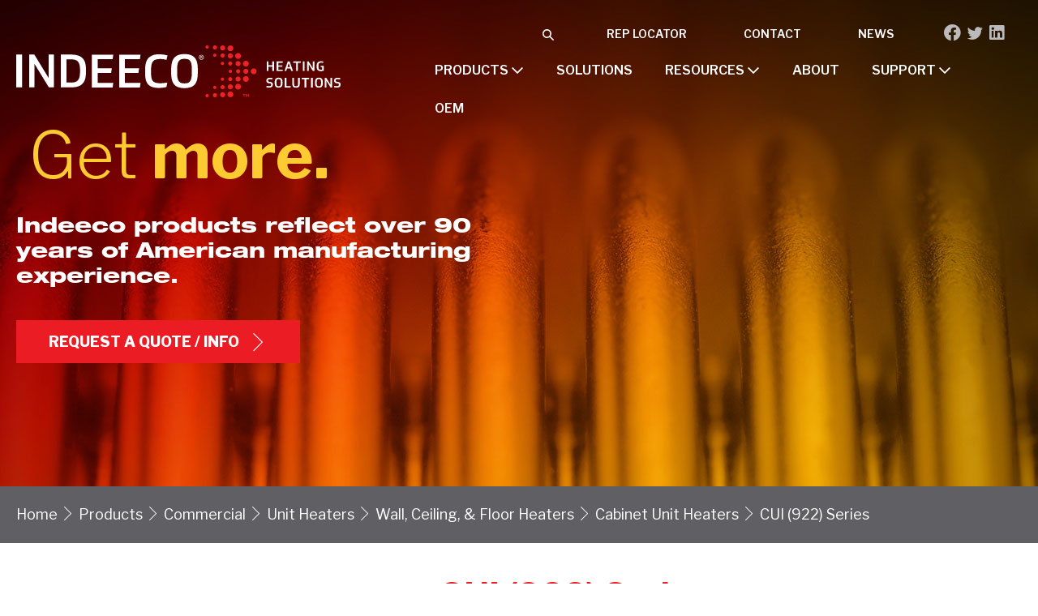

--- FILE ---
content_type: text/html; charset=UTF-8
request_url: https://indeeco.com/products/hvac/wall-ceiling-floor-heaters/cabinet-unit-heaters/cui-series-cabinet-unit-heater/
body_size: 54682
content:
<!DOCTYPE html>

<html lang="en-US">

<head>
	<meta charset="UTF-8">
<script>
var gform;gform||(document.addEventListener("gform_main_scripts_loaded",function(){gform.scriptsLoaded=!0}),document.addEventListener("gform/theme/scripts_loaded",function(){gform.themeScriptsLoaded=!0}),window.addEventListener("DOMContentLoaded",function(){gform.domLoaded=!0}),gform={domLoaded:!1,scriptsLoaded:!1,themeScriptsLoaded:!1,isFormEditor:()=>"function"==typeof InitializeEditor,callIfLoaded:function(o){return!(!gform.domLoaded||!gform.scriptsLoaded||!gform.themeScriptsLoaded&&!gform.isFormEditor()||(gform.isFormEditor()&&console.warn("The use of gform.initializeOnLoaded() is deprecated in the form editor context and will be removed in Gravity Forms 3.1."),o(),0))},initializeOnLoaded:function(o){gform.callIfLoaded(o)||(document.addEventListener("gform_main_scripts_loaded",()=>{gform.scriptsLoaded=!0,gform.callIfLoaded(o)}),document.addEventListener("gform/theme/scripts_loaded",()=>{gform.themeScriptsLoaded=!0,gform.callIfLoaded(o)}),window.addEventListener("DOMContentLoaded",()=>{gform.domLoaded=!0,gform.callIfLoaded(o)}))},hooks:{action:{},filter:{}},addAction:function(o,r,e,t){gform.addHook("action",o,r,e,t)},addFilter:function(o,r,e,t){gform.addHook("filter",o,r,e,t)},doAction:function(o){gform.doHook("action",o,arguments)},applyFilters:function(o){return gform.doHook("filter",o,arguments)},removeAction:function(o,r){gform.removeHook("action",o,r)},removeFilter:function(o,r,e){gform.removeHook("filter",o,r,e)},addHook:function(o,r,e,t,n){null==gform.hooks[o][r]&&(gform.hooks[o][r]=[]);var d=gform.hooks[o][r];null==n&&(n=r+"_"+d.length),gform.hooks[o][r].push({tag:n,callable:e,priority:t=null==t?10:t})},doHook:function(r,o,e){var t;if(e=Array.prototype.slice.call(e,1),null!=gform.hooks[r][o]&&((o=gform.hooks[r][o]).sort(function(o,r){return o.priority-r.priority}),o.forEach(function(o){"function"!=typeof(t=o.callable)&&(t=window[t]),"action"==r?t.apply(null,e):e[0]=t.apply(null,e)})),"filter"==r)return e[0]},removeHook:function(o,r,t,n){var e;null!=gform.hooks[o][r]&&(e=(e=gform.hooks[o][r]).filter(function(o,r,e){return!!(null!=n&&n!=o.tag||null!=t&&t!=o.priority)}),gform.hooks[o][r]=e)}});
</script>

	<meta name="viewport" content="width=device-width, initial-scale=1">
	<link rel="profile" href="http://gmpg.org/xfn/11">
	<meta name='robots' content='index, follow, max-image-preview:large, max-snippet:-1, max-video-preview:-1' />
	<style>img:is([sizes="auto" i], [sizes^="auto," i]) { contain-intrinsic-size: 3000px 1500px }</style>
	
	<!-- This site is optimized with the Yoast SEO plugin v26.2 - https://yoast.com/wordpress/plugins/seo/ -->
	<title>CUI (922) Series - Indeeco</title>
	<meta name="description" content="Indeeco® electric cabinet heaters, UL/cUL Listed, versatile mounting, balanced 3-phase load, 24V or 120V control." />
	<link rel="canonical" href="https://indeeco.com/products/hvac/wall-ceiling-floor-heaters/cabinet-unit-heaters/cui-series-cabinet-unit-heater/" />
	<meta property="og:locale" content="en_US" />
	<meta property="og:type" content="article" />
	<meta property="og:title" content="CUI (922) Series - Indeeco" />
	<meta property="og:description" content="Indeeco® electric cabinet heaters, UL/cUL Listed, versatile mounting, balanced 3-phase load, 24V or 120V control." />
	<meta property="og:url" content="https://indeeco.com/products/hvac/wall-ceiling-floor-heaters/cabinet-unit-heaters/cui-series-cabinet-unit-heater/" />
	<meta property="og:site_name" content="Indeeco" />
	<meta property="article:modified_time" content="2025-06-26T15:22:39+00:00" />
	<meta property="og:image" content="https://indeeco.com/wp-content/uploads/2022/10/922-web-image.jpg" />
	<meta property="og:image:width" content="852" />
	<meta property="og:image:height" content="746" />
	<meta property="og:image:type" content="image/jpeg" />
	<meta name="twitter:card" content="summary_large_image" />
	<meta name="twitter:label1" content="Est. reading time" />
	<meta name="twitter:data1" content="2 minutes" />
	<script type="application/ld+json" class="yoast-schema-graph">{"@context":"https://schema.org","@graph":[{"@type":"WebPage","@id":"https://indeeco.com/products/hvac/wall-ceiling-floor-heaters/cabinet-unit-heaters/cui-series-cabinet-unit-heater/","url":"https://indeeco.com/products/hvac/wall-ceiling-floor-heaters/cabinet-unit-heaters/cui-series-cabinet-unit-heater/","name":"CUI (922) Series - Indeeco","isPartOf":{"@id":"https://indeeco.com/#website"},"primaryImageOfPage":{"@id":"https://indeeco.com/products/hvac/wall-ceiling-floor-heaters/cabinet-unit-heaters/cui-series-cabinet-unit-heater/#primaryimage"},"image":{"@id":"https://indeeco.com/products/hvac/wall-ceiling-floor-heaters/cabinet-unit-heaters/cui-series-cabinet-unit-heater/#primaryimage"},"thumbnailUrl":"https://indeeco.com/wp-content/uploads/2022/10/922-web-image.jpg","datePublished":"2022-10-18T16:26:57+00:00","dateModified":"2025-06-26T15:22:39+00:00","description":"Indeeco® electric cabinet heaters, UL/cUL Listed, versatile mounting, balanced 3-phase load, 24V or 120V control.","breadcrumb":{"@id":"https://indeeco.com/products/hvac/wall-ceiling-floor-heaters/cabinet-unit-heaters/cui-series-cabinet-unit-heater/#breadcrumb"},"inLanguage":"en-US","potentialAction":[{"@type":"ReadAction","target":["https://indeeco.com/products/hvac/wall-ceiling-floor-heaters/cabinet-unit-heaters/cui-series-cabinet-unit-heater/"]}]},{"@type":"ImageObject","inLanguage":"en-US","@id":"https://indeeco.com/products/hvac/wall-ceiling-floor-heaters/cabinet-unit-heaters/cui-series-cabinet-unit-heater/#primaryimage","url":"https://indeeco.com/wp-content/uploads/2022/10/922-web-image.jpg","contentUrl":"https://indeeco.com/wp-content/uploads/2022/10/922-web-image.jpg","width":852,"height":746},{"@type":"BreadcrumbList","@id":"https://indeeco.com/products/hvac/wall-ceiling-floor-heaters/cabinet-unit-heaters/cui-series-cabinet-unit-heater/#breadcrumb","itemListElement":[{"@type":"ListItem","position":1,"name":"Home","item":"https://indeeco.com/"},{"@type":"ListItem","position":2,"name":"Products","item":"https://indeeco.com/products/"},{"@type":"ListItem","position":3,"name":"Commercial","item":"https://indeeco.com/products/category/hvac/"},{"@type":"ListItem","position":4,"name":"Unit Heaters","item":"https://indeeco.com/products/category/hvac/unit-heaters/"},{"@type":"ListItem","position":5,"name":"Wall, Ceiling, &amp; Floor Heaters","item":"https://indeeco.com/products/category/hvac/wall-ceiling-floor-heaters/"},{"@type":"ListItem","position":6,"name":"Cabinet Unit Heaters","item":"https://indeeco.com/products/category/hvac/wall-ceiling-floor-heaters/cabinet-unit-heaters/"},{"@type":"ListItem","position":7,"name":"CUI (922) Series"}]},{"@type":"WebSite","@id":"https://indeeco.com/#website","url":"https://indeeco.com/","name":"Indeeco","description":"Thermal heating solutions for process and comfort heating applications","publisher":{"@id":"https://indeeco.com/#organization"},"potentialAction":[{"@type":"SearchAction","target":{"@type":"EntryPoint","urlTemplate":"https://indeeco.com/?s={search_term_string}"},"query-input":{"@type":"PropertyValueSpecification","valueRequired":true,"valueName":"search_term_string"}}],"inLanguage":"en-US"},{"@type":"Organization","@id":"https://indeeco.com/#organization","name":"INDEECO","url":"https://indeeco.com/","logo":{"@type":"ImageObject","inLanguage":"en-US","@id":"https://indeeco.com/#/schema/logo/image/","url":"https://indeeco.com/wp-content/uploads/2022/08/logo.svg","contentUrl":"https://indeeco.com/wp-content/uploads/2022/08/logo.svg","caption":"INDEECO"},"image":{"@id":"https://indeeco.com/#/schema/logo/image/"}}]}</script>
	<!-- / Yoast SEO plugin. -->


<link rel='dns-prefetch' href='//js.hs-scripts.com' />
<link rel='dns-prefetch' href='//www.googletagmanager.com' />
		<style class="wpbf-google-fonts"></style>
		<link rel='stylesheet' id='wp-block-library-css' href='https://indeeco.com/wp-includes/css/dist/block-library/style.min.css?ver=6.8.3' media='all' />
<style id='global-styles-inline-css'>
:root{--wp--preset--aspect-ratio--square: 1;--wp--preset--aspect-ratio--4-3: 4/3;--wp--preset--aspect-ratio--3-4: 3/4;--wp--preset--aspect-ratio--3-2: 3/2;--wp--preset--aspect-ratio--2-3: 2/3;--wp--preset--aspect-ratio--16-9: 16/9;--wp--preset--aspect-ratio--9-16: 9/16;--wp--preset--color--black: #000000;--wp--preset--color--cyan-bluish-gray: #abb8c3;--wp--preset--color--white: #ffffff;--wp--preset--color--pale-pink: #f78da7;--wp--preset--color--vivid-red: #cf2e2e;--wp--preset--color--luminous-vivid-orange: #ff6900;--wp--preset--color--luminous-vivid-amber: #fcb900;--wp--preset--color--light-green-cyan: #7bdcb5;--wp--preset--color--vivid-green-cyan: #00d084;--wp--preset--color--pale-cyan-blue: #8ed1fc;--wp--preset--color--vivid-cyan-blue: #0693e3;--wp--preset--color--vivid-purple: #9b51e0;--wp--preset--gradient--vivid-cyan-blue-to-vivid-purple: linear-gradient(135deg,rgba(6,147,227,1) 0%,rgb(155,81,224) 100%);--wp--preset--gradient--light-green-cyan-to-vivid-green-cyan: linear-gradient(135deg,rgb(122,220,180) 0%,rgb(0,208,130) 100%);--wp--preset--gradient--luminous-vivid-amber-to-luminous-vivid-orange: linear-gradient(135deg,rgba(252,185,0,1) 0%,rgba(255,105,0,1) 100%);--wp--preset--gradient--luminous-vivid-orange-to-vivid-red: linear-gradient(135deg,rgba(255,105,0,1) 0%,rgb(207,46,46) 100%);--wp--preset--gradient--very-light-gray-to-cyan-bluish-gray: linear-gradient(135deg,rgb(238,238,238) 0%,rgb(169,184,195) 100%);--wp--preset--gradient--cool-to-warm-spectrum: linear-gradient(135deg,rgb(74,234,220) 0%,rgb(151,120,209) 20%,rgb(207,42,186) 40%,rgb(238,44,130) 60%,rgb(251,105,98) 80%,rgb(254,248,76) 100%);--wp--preset--gradient--blush-light-purple: linear-gradient(135deg,rgb(255,206,236) 0%,rgb(152,150,240) 100%);--wp--preset--gradient--blush-bordeaux: linear-gradient(135deg,rgb(254,205,165) 0%,rgb(254,45,45) 50%,rgb(107,0,62) 100%);--wp--preset--gradient--luminous-dusk: linear-gradient(135deg,rgb(255,203,112) 0%,rgb(199,81,192) 50%,rgb(65,88,208) 100%);--wp--preset--gradient--pale-ocean: linear-gradient(135deg,rgb(255,245,203) 0%,rgb(182,227,212) 50%,rgb(51,167,181) 100%);--wp--preset--gradient--electric-grass: linear-gradient(135deg,rgb(202,248,128) 0%,rgb(113,206,126) 100%);--wp--preset--gradient--midnight: linear-gradient(135deg,rgb(2,3,129) 0%,rgb(40,116,252) 100%);--wp--preset--font-size--small: 14px;--wp--preset--font-size--medium: 20px;--wp--preset--font-size--large: 20px;--wp--preset--font-size--x-large: 42px;--wp--preset--font-size--tiny: 12px;--wp--preset--font-size--regular: 16px;--wp--preset--font-size--larger: 32px;--wp--preset--font-size--extra: 44px;--wp--preset--spacing--20: 0.44rem;--wp--preset--spacing--30: 0.67rem;--wp--preset--spacing--40: 1rem;--wp--preset--spacing--50: 1.5rem;--wp--preset--spacing--60: 2.25rem;--wp--preset--spacing--70: 3.38rem;--wp--preset--spacing--80: 5.06rem;--wp--preset--shadow--natural: 6px 6px 9px rgba(0, 0, 0, 0.2);--wp--preset--shadow--deep: 12px 12px 50px rgba(0, 0, 0, 0.4);--wp--preset--shadow--sharp: 6px 6px 0px rgba(0, 0, 0, 0.2);--wp--preset--shadow--outlined: 6px 6px 0px -3px rgba(255, 255, 255, 1), 6px 6px rgba(0, 0, 0, 1);--wp--preset--shadow--crisp: 6px 6px 0px rgba(0, 0, 0, 1);}:root { --wp--style--global--content-size: 1000px;--wp--style--global--wide-size: 1400px; }:where(body) { margin: 0; }.wp-site-blocks > .alignleft { float: left; margin-right: 2em; }.wp-site-blocks > .alignright { float: right; margin-left: 2em; }.wp-site-blocks > .aligncenter { justify-content: center; margin-left: auto; margin-right: auto; }:where(.wp-site-blocks) > * { margin-block-start: 24px; margin-block-end: 0; }:where(.wp-site-blocks) > :first-child { margin-block-start: 0; }:where(.wp-site-blocks) > :last-child { margin-block-end: 0; }:root { --wp--style--block-gap: 24px; }:root :where(.is-layout-flow) > :first-child{margin-block-start: 0;}:root :where(.is-layout-flow) > :last-child{margin-block-end: 0;}:root :where(.is-layout-flow) > *{margin-block-start: 24px;margin-block-end: 0;}:root :where(.is-layout-constrained) > :first-child{margin-block-start: 0;}:root :where(.is-layout-constrained) > :last-child{margin-block-end: 0;}:root :where(.is-layout-constrained) > *{margin-block-start: 24px;margin-block-end: 0;}:root :where(.is-layout-flex){gap: 24px;}:root :where(.is-layout-grid){gap: 24px;}.is-layout-flow > .alignleft{float: left;margin-inline-start: 0;margin-inline-end: 2em;}.is-layout-flow > .alignright{float: right;margin-inline-start: 2em;margin-inline-end: 0;}.is-layout-flow > .aligncenter{margin-left: auto !important;margin-right: auto !important;}.is-layout-constrained > .alignleft{float: left;margin-inline-start: 0;margin-inline-end: 2em;}.is-layout-constrained > .alignright{float: right;margin-inline-start: 2em;margin-inline-end: 0;}.is-layout-constrained > .aligncenter{margin-left: auto !important;margin-right: auto !important;}.is-layout-constrained > :where(:not(.alignleft):not(.alignright):not(.alignfull)){max-width: var(--wp--style--global--content-size);margin-left: auto !important;margin-right: auto !important;}.is-layout-constrained > .alignwide{max-width: var(--wp--style--global--wide-size);}body .is-layout-flex{display: flex;}.is-layout-flex{flex-wrap: wrap;align-items: center;}.is-layout-flex > :is(*, div){margin: 0;}body .is-layout-grid{display: grid;}.is-layout-grid > :is(*, div){margin: 0;}body{padding-top: 0px;padding-right: 0px;padding-bottom: 0px;padding-left: 0px;}a:where(:not(.wp-element-button)){text-decoration: underline;}:root :where(.wp-element-button, .wp-block-button__link){background-color: #32373c;border-width: 0;color: #fff;font-family: inherit;font-size: inherit;line-height: inherit;padding: calc(0.667em + 2px) calc(1.333em + 2px);text-decoration: none;}.has-black-color{color: var(--wp--preset--color--black) !important;}.has-cyan-bluish-gray-color{color: var(--wp--preset--color--cyan-bluish-gray) !important;}.has-white-color{color: var(--wp--preset--color--white) !important;}.has-pale-pink-color{color: var(--wp--preset--color--pale-pink) !important;}.has-vivid-red-color{color: var(--wp--preset--color--vivid-red) !important;}.has-luminous-vivid-orange-color{color: var(--wp--preset--color--luminous-vivid-orange) !important;}.has-luminous-vivid-amber-color{color: var(--wp--preset--color--luminous-vivid-amber) !important;}.has-light-green-cyan-color{color: var(--wp--preset--color--light-green-cyan) !important;}.has-vivid-green-cyan-color{color: var(--wp--preset--color--vivid-green-cyan) !important;}.has-pale-cyan-blue-color{color: var(--wp--preset--color--pale-cyan-blue) !important;}.has-vivid-cyan-blue-color{color: var(--wp--preset--color--vivid-cyan-blue) !important;}.has-vivid-purple-color{color: var(--wp--preset--color--vivid-purple) !important;}.has-black-background-color{background-color: var(--wp--preset--color--black) !important;}.has-cyan-bluish-gray-background-color{background-color: var(--wp--preset--color--cyan-bluish-gray) !important;}.has-white-background-color{background-color: var(--wp--preset--color--white) !important;}.has-pale-pink-background-color{background-color: var(--wp--preset--color--pale-pink) !important;}.has-vivid-red-background-color{background-color: var(--wp--preset--color--vivid-red) !important;}.has-luminous-vivid-orange-background-color{background-color: var(--wp--preset--color--luminous-vivid-orange) !important;}.has-luminous-vivid-amber-background-color{background-color: var(--wp--preset--color--luminous-vivid-amber) !important;}.has-light-green-cyan-background-color{background-color: var(--wp--preset--color--light-green-cyan) !important;}.has-vivid-green-cyan-background-color{background-color: var(--wp--preset--color--vivid-green-cyan) !important;}.has-pale-cyan-blue-background-color{background-color: var(--wp--preset--color--pale-cyan-blue) !important;}.has-vivid-cyan-blue-background-color{background-color: var(--wp--preset--color--vivid-cyan-blue) !important;}.has-vivid-purple-background-color{background-color: var(--wp--preset--color--vivid-purple) !important;}.has-black-border-color{border-color: var(--wp--preset--color--black) !important;}.has-cyan-bluish-gray-border-color{border-color: var(--wp--preset--color--cyan-bluish-gray) !important;}.has-white-border-color{border-color: var(--wp--preset--color--white) !important;}.has-pale-pink-border-color{border-color: var(--wp--preset--color--pale-pink) !important;}.has-vivid-red-border-color{border-color: var(--wp--preset--color--vivid-red) !important;}.has-luminous-vivid-orange-border-color{border-color: var(--wp--preset--color--luminous-vivid-orange) !important;}.has-luminous-vivid-amber-border-color{border-color: var(--wp--preset--color--luminous-vivid-amber) !important;}.has-light-green-cyan-border-color{border-color: var(--wp--preset--color--light-green-cyan) !important;}.has-vivid-green-cyan-border-color{border-color: var(--wp--preset--color--vivid-green-cyan) !important;}.has-pale-cyan-blue-border-color{border-color: var(--wp--preset--color--pale-cyan-blue) !important;}.has-vivid-cyan-blue-border-color{border-color: var(--wp--preset--color--vivid-cyan-blue) !important;}.has-vivid-purple-border-color{border-color: var(--wp--preset--color--vivid-purple) !important;}.has-vivid-cyan-blue-to-vivid-purple-gradient-background{background: var(--wp--preset--gradient--vivid-cyan-blue-to-vivid-purple) !important;}.has-light-green-cyan-to-vivid-green-cyan-gradient-background{background: var(--wp--preset--gradient--light-green-cyan-to-vivid-green-cyan) !important;}.has-luminous-vivid-amber-to-luminous-vivid-orange-gradient-background{background: var(--wp--preset--gradient--luminous-vivid-amber-to-luminous-vivid-orange) !important;}.has-luminous-vivid-orange-to-vivid-red-gradient-background{background: var(--wp--preset--gradient--luminous-vivid-orange-to-vivid-red) !important;}.has-very-light-gray-to-cyan-bluish-gray-gradient-background{background: var(--wp--preset--gradient--very-light-gray-to-cyan-bluish-gray) !important;}.has-cool-to-warm-spectrum-gradient-background{background: var(--wp--preset--gradient--cool-to-warm-spectrum) !important;}.has-blush-light-purple-gradient-background{background: var(--wp--preset--gradient--blush-light-purple) !important;}.has-blush-bordeaux-gradient-background{background: var(--wp--preset--gradient--blush-bordeaux) !important;}.has-luminous-dusk-gradient-background{background: var(--wp--preset--gradient--luminous-dusk) !important;}.has-pale-ocean-gradient-background{background: var(--wp--preset--gradient--pale-ocean) !important;}.has-electric-grass-gradient-background{background: var(--wp--preset--gradient--electric-grass) !important;}.has-midnight-gradient-background{background: var(--wp--preset--gradient--midnight) !important;}.has-small-font-size{font-size: var(--wp--preset--font-size--small) !important;}.has-medium-font-size{font-size: var(--wp--preset--font-size--medium) !important;}.has-large-font-size{font-size: var(--wp--preset--font-size--large) !important;}.has-x-large-font-size{font-size: var(--wp--preset--font-size--x-large) !important;}.has-tiny-font-size{font-size: var(--wp--preset--font-size--tiny) !important;}.has-regular-font-size{font-size: var(--wp--preset--font-size--regular) !important;}.has-larger-font-size{font-size: var(--wp--preset--font-size--larger) !important;}.has-extra-font-size{font-size: var(--wp--preset--font-size--extra) !important;}
:root :where(.wp-block-pullquote){font-size: 1.5em;line-height: 1.6;}
</style>
<link rel='stylesheet' id='sc-pbf-css' href='https://indeeco.com/wp-content/plugins/site-customizations/frontend/assets/css/pbf.css?ver=6.8.3' media='all' />
<link rel='stylesheet' id='style-css' href='https://indeeco.com/wp-content/plugins/woo-sidebar-category-accordion/css/wcsca.css?ver=6.8.3' media='all' />
<link rel='stylesheet' id='photoswipe-css' href='https://indeeco.com/wp-content/plugins/woocommerce/assets/css/photoswipe/photoswipe.min.css?ver=10.3.3' media='all' />
<link rel='stylesheet' id='photoswipe-default-skin-css' href='https://indeeco.com/wp-content/plugins/woocommerce/assets/css/photoswipe/default-skin/default-skin.min.css?ver=10.3.3' media='all' />
<style id='woocommerce-inline-inline-css'>
.woocommerce form .form-row .required { visibility: visible; }
</style>
<link rel='stylesheet' id='wpsl-styles-css' href='https://indeeco.com/wp-content/plugins/wp-store-locator/css/styles.min.css?ver=2.2.261' media='all' />
<link rel='stylesheet' id='brands-styles-css' href='https://indeeco.com/wp-content/plugins/woocommerce/assets/css/brands.css?ver=10.3.3' media='all' />
<link rel='stylesheet' id='wpbf-style-css' href='https://indeeco.com/wp-content/themes/page-builder-framework/css/min/style-min.css?ver=2.11.5' media='all' />
<link rel='stylesheet' id='wpbf-responsive-css' href='https://indeeco.com/wp-content/themes/page-builder-framework/css/min/responsive-min.css?ver=2.11.5' media='all' />
<link rel='stylesheet' id='wpbf-woocommerce-layout-css' href='https://indeeco.com/wp-content/themes/page-builder-framework/css/min/woocommerce-layout-min.css?ver=2.11.5' media='all' />
<link rel='stylesheet' id='wpbf-woocommerce-css' href='https://indeeco.com/wp-content/themes/page-builder-framework/css/min/woocommerce-min.css?ver=2.11.5' media='all' />
<link rel='stylesheet' id='wpbf-woocommerce-smallscreen-css' href='https://indeeco.com/wp-content/themes/page-builder-framework/css/min/woocommerce-smallscreen-min.css?ver=2.11.5' media='all' />
<link rel='stylesheet' id='wpbf-premium-css' href='https://indeeco.com/wp-content/plugins/wpbf-premium/css/wpbf-premium.css?ver=2.10.3' media='all' />
<link rel='stylesheet' id='wpbf-premium-woocommerce-css' href='https://indeeco.com/wp-content/plugins/wpbf-premium/css/wpbf-premium-woocommerce.css?ver=2.10.3' media='all' />
<link rel='stylesheet' id='wpbf-customizer-css' href='https://indeeco.com/wp-content/uploads/page-builder-framework/wpbf-customizer-styles.css?ver=1764007159' media='all' />
<link rel='stylesheet' id='sc-frontend-css' href='https://indeeco.com/wp-content/plugins/site-customizations/frontend/assets/css/frontend.css?ver=1763891843' media='all' />
<link rel='stylesheet' id='magnific-css' href='https://indeeco.com/wp-content/plugins/site-customizations/frontend/assets/js/magnific-popup/magnific-popup.min.css?ver=1.1.0' media='screen' />
<link rel='stylesheet' id='font-awesome-5-css' href='https://indeeco.com/wp-content/plugins/bb-plugin/fonts/fontawesome/5.15.4/css/all.min.css?ver=2.9.4' media='all' />
<script src="https://indeeco.com/wp-includes/js/jquery/jquery.min.js?ver=3.7.1" id="jquery-core-js"></script>
<script src="https://indeeco.com/wp-content/plugins/woocommerce/assets/js/jquery-blockui/jquery.blockUI.min.js?ver=2.7.0-wc.10.3.3" id="wc-jquery-blockui-js" data-wp-strategy="defer"></script>
<script id="wc-add-to-cart-js-extra">
var wc_add_to_cart_params = {"ajax_url":"\/wp-admin\/admin-ajax.php","wc_ajax_url":"\/?wc-ajax=%%endpoint%%","i18n_view_cart":"View cart","cart_url":"https:\/\/indeeco.com","is_cart":"","cart_redirect_after_add":"no"};
</script>
<script src="https://indeeco.com/wp-content/plugins/woocommerce/assets/js/frontend/add-to-cart.min.js?ver=10.3.3" id="wc-add-to-cart-js" defer data-wp-strategy="defer"></script>
<script src="https://indeeco.com/wp-content/plugins/woocommerce/assets/js/zoom/jquery.zoom.min.js?ver=1.7.21-wc.10.3.3" id="wc-zoom-js" defer data-wp-strategy="defer"></script>
<script src="https://indeeco.com/wp-content/plugins/woocommerce/assets/js/flexslider/jquery.flexslider.min.js?ver=2.7.2-wc.10.3.3" id="wc-flexslider-js" defer data-wp-strategy="defer"></script>
<script src="https://indeeco.com/wp-content/plugins/woocommerce/assets/js/photoswipe/photoswipe.min.js?ver=4.1.1-wc.10.3.3" id="wc-photoswipe-js" defer data-wp-strategy="defer"></script>
<script src="https://indeeco.com/wp-content/plugins/woocommerce/assets/js/photoswipe/photoswipe-ui-default.min.js?ver=4.1.1-wc.10.3.3" id="wc-photoswipe-ui-default-js" defer data-wp-strategy="defer"></script>
<script id="wc-single-product-js-extra">
var wc_single_product_params = {"i18n_required_rating_text":"Please select a rating","i18n_rating_options":["1 of 5 stars","2 of 5 stars","3 of 5 stars","4 of 5 stars","5 of 5 stars"],"i18n_product_gallery_trigger_text":"View full-screen image gallery","review_rating_required":"yes","flexslider":{"rtl":false,"animation":"slide","smoothHeight":true,"directionNav":false,"controlNav":"thumbnails","slideshow":false,"animationSpeed":500,"animationLoop":false,"allowOneSlide":false},"zoom_enabled":"1","zoom_options":[],"photoswipe_enabled":"1","photoswipe_options":{"shareEl":false,"closeOnScroll":false,"history":false,"hideAnimationDuration":0,"showAnimationDuration":0},"flexslider_enabled":"1"};
</script>
<script src="https://indeeco.com/wp-content/plugins/woocommerce/assets/js/frontend/single-product.min.js?ver=10.3.3" id="wc-single-product-js" defer data-wp-strategy="defer"></script>
<script src="https://indeeco.com/wp-content/plugins/woocommerce/assets/js/js-cookie/js.cookie.min.js?ver=2.1.4-wc.10.3.3" id="wc-js-cookie-js" data-wp-strategy="defer"></script>

<!-- Google tag (gtag.js) snippet added by Site Kit -->
<!-- Google Analytics snippet added by Site Kit -->
<script src="https://www.googletagmanager.com/gtag/js?id=GT-5RM33Q6T" id="google_gtagjs-js" async></script>
<script id="google_gtagjs-js-after">
window.dataLayer = window.dataLayer || [];function gtag(){dataLayer.push(arguments);}
gtag("set","linker",{"domains":["indeeco.com"]});
gtag("js", new Date());
gtag("set", "developer_id.dZTNiMT", true);
gtag("config", "GT-5RM33Q6T", {"googlesitekit_post_type":"product"});
 window._googlesitekit = window._googlesitekit || {}; window._googlesitekit.throttledEvents = []; window._googlesitekit.gtagEvent = (name, data) => { var key = JSON.stringify( { name, data } ); if ( !! window._googlesitekit.throttledEvents[ key ] ) { return; } window._googlesitekit.throttledEvents[ key ] = true; setTimeout( () => { delete window._googlesitekit.throttledEvents[ key ]; }, 5 ); gtag( "event", name, { ...data, event_source: "site-kit" } ); };
</script>
<meta name="generator" content="Site Kit by Google 1.164.0" />			<!-- DO NOT COPY THIS SNIPPET! Start of Page Analytics Tracking for HubSpot WordPress plugin v11.3.21-->
			<script class="hsq-set-content-id" data-content-id="blog-post">
				var _hsq = _hsq || [];
				_hsq.push(["setContentType", "blog-post"]);
			</script>
			<!-- DO NOT COPY THIS SNIPPET! End of Page Analytics Tracking for HubSpot WordPress plugin -->
						<style>
				:root{
					--button-primary-bgcolor: #ec1c24;
					--button-primary-color: #ffffff;
					--button-primary-bgcolor-hover: #fdcb31;
					--button-primary-color-hover: #000000;
				}
			</style>
		    <script>
        var wcscaOpenIcon = 'fas fa-minus';
        var wcscaClosedIcon = 'fas fa-plus';
    </script>
    <style>
        .wcsca-icon { font-size: 1em; }
            .widget_product_categories ul li { 
        padding-top: .5em !important;
        padding-bottom: .5em !important;
    }
        </style>
<link rel="preconnect" href="https://fonts.googleapis.com">
<link rel="preconnect" href="https://fonts.gstatic.com" crossorigin>
<link href="https://fonts.googleapis.com/css2?family=Libre+Franklin:ital,wght@0,100..900;1,100..900&display=swap" rel="stylesheet">
<meta name="theme-color" content="#ec1c24">	<noscript><style>.woocommerce-product-gallery{ opacity: 1 !important; }</style></noscript>
	
<!-- Google Tag Manager snippet added by Site Kit -->
<script>
			( function( w, d, s, l, i ) {
				w[l] = w[l] || [];
				w[l].push( {'gtm.start': new Date().getTime(), event: 'gtm.js'} );
				var f = d.getElementsByTagName( s )[0],
					j = d.createElement( s ), dl = l != 'dataLayer' ? '&l=' + l : '';
				j.async = true;
				j.src = 'https://www.googletagmanager.com/gtm.js?id=' + i + dl;
				f.parentNode.insertBefore( j, f );
			} )( window, document, 'script', 'dataLayer', 'GTM-KPG2TGQK' );
			
</script>

<!-- End Google Tag Manager snippet added by Site Kit -->
<link rel="icon" href="https://indeeco.com/wp-content/uploads/2022/08/cropped-favicon-32x32.png" sizes="32x32" />
<link rel="icon" href="https://indeeco.com/wp-content/uploads/2022/08/cropped-favicon-192x192.png" sizes="192x192" />
<link rel="apple-touch-icon" href="https://indeeco.com/wp-content/uploads/2022/08/cropped-favicon-180x180.png" />
<meta name="msapplication-TileImage" content="https://indeeco.com/wp-content/uploads/2022/08/cropped-favicon-270x270.png" />
		<style id="wp-custom-css">
			.grayTitleBGR {background: #605f63; padding: 5px 5px 0px 5px; margin: 10px;}

.grayTitleBGR h3 {color: #fff; margin-bottom: 0!important; line-height: .5;}

.homeSlider p {font-size: 24px; font-family: helvetica_neue83HvEx; font-weight: 400; font-style: normal;}

.homeSlider .fl-builder-content .fl-node-pkljob4n1uys .fl-slide-0 .fl-slide-content {background: rgb(253,203,49);
background: linear-gradient(350deg, rgba(253,203,49,1) 0%, rgba(236,28,36,1) 100%);}

.home-featured-project .uabb-infobox-cta-link {
	float: right;
}

.uabb-dual-color-heading > span	{display: block;}

.hover-header-bgr:hover .grayTitleBGR {
	background: #ec1c24;
}

#wpsl-category .wpsl-dropdown {
	width: 300px !important;
}

#wpsl-radius .wpsl-dropdown {
	width: 110px !important;
}

body.search section .article-meta {
	display: none !important;
}

#sidebar .cat-item-36 {
	display: none;
}

/* Right Align Mega Menu */
@media (max-width: 1730px) {
	.wpbf-mega-menu-custom-width.menu-item-60 > .sub-menu {
		left: -120px;
	}
}

		</style>
		</head>

<body class="wp-singular product-template-default single single-product postid-2358 wp-custom-logo wp-theme-page-builder-framework theme-page-builder-framework fl-builder-2-9-4 fl-no-js woocommerce woocommerce-page woocommerce-no-js wpbf-transparent-header wpbf wpbf-cui-series-cabinet-unit-heater wpbf-no-sidebar wpbf-woo-list-view" itemscope="itemscope" itemtype="https://schema.org/WebPage">

	<a class="screen-reader-text skip-link" href="#content" title="Skip to content">Skip to content</a>

			<!-- Google Tag Manager (noscript) snippet added by Site Kit -->
		<noscript>
			<iframe src="https://www.googletagmanager.com/ns.html?id=GTM-KPG2TGQK" height="0" width="0" style="display:none;visibility:hidden"></iframe>
		</noscript>
		<!-- End Google Tag Manager (noscript) snippet added by Site Kit -->
		
	
	<div id="container" class="hfeed wpbf-page">

		
		
<header id="header" class="wpbf-page-header" itemscope="itemscope" itemtype="https://schema.org/WPHeader">

	
	
	<div class="wpbf-navigation wpbf-navigation-transparent wpbf-mobile-sub-menu-auto-collapse" data-sub-menu-animation-duration="250" data-sticky="true" data-sticky-delay="300px" data-sticky-animation-duration="200">

		
		
<div class="wpbf-container wpbf-container-center wpbf-visible-large wpbf-nav-wrapper wpbf-menu-right">

	<div class="wpbf-grid wpbf-grid-collapse">

		<div class="wpbf-1-4 wpbf-logo-container">

			<div class="wpbf-logo" data-menu-active-logo="https://indeeco.com/wp-content/uploads/2022/08/logo-simple-white.svg" itemscope="itemscope" itemtype="https://schema.org/Organization"><a href="https://indeeco.com" itemprop="url"><img src="https://indeeco.com/wp-content/uploads/2022/08/logo-white.svg" alt="Indeeco" title="Indeeco" itemprop="logo" /></a></div>
		</div>

		<div class="wpbf-3-4 wpbf-menu-container">

			
		<style class="wpbf-mega-menu-styles">
					</style>

		<div id="siteUtil" class="menu-utility-menu-container"><ul id="menu-utility-menu" class="wpbf-menu wpbf-sub-menu wpbf-sub-menu-align-left wpbf-sub-menu-animation-fade"><li id="menu-item-359" class="menu-item menu-item-type-custom menu-item-object-custom menu-item-359"><div class="wpbf-nav-item wpbf-menu-item-search" aria-haspopup="true" aria-expanded="false" role="button"><span class="screen-reader-text">Search Toggle</span><div class="wpbf-menu-search">
<form role="search" method="get" class="searchform" action="https://indeeco.com/">

	<label>

		<span class="screen-reader-text">Search for:</span>
		<input type="search" id="searchform-1" name="s" value="" placeholder="Search &hellip;" title="Press enter to search" />

		
			<button value="Search">
				<span class="screen-reader-text">Search</span>
				<span class="wpbf-icon wpbf-icon-search"><svg version="1.1" xmlns="http://www.w3.org/2000/svg" width="32" height="32" viewBox="0 0 32 32" role="img" aria-hidden="true">
							<path d="M16 20.784c-1.094 0.463-2.259 0.698-3.462 0.698s-2.367-0.235-3.462-0.698c-1.059-0.448-2.011-1.090-2.829-1.908s-1.46-1.77-1.908-2.829c-0.463-1.094-0.698-2.259-0.698-3.462s0.235-2.367 0.698-3.462c0.448-1.059 1.090-2.011 1.908-2.829s1.77-1.46 2.829-1.908c1.094-0.463 2.259-0.698 3.462-0.698s2.367 0.235 3.462 0.698c1.059 0.448 2.011 1.090 2.829 1.908s1.46 1.77 1.908 2.829c0.463 1.094 0.698 2.259 0.698 3.462s-0.235 2.367-0.698 3.462c-0.448 1.059-1.090 2.011-1.908 2.829s-1.77 1.46-2.829 1.908zM31.661 29.088l-9.068-9.068c1.539-2.078 2.45-4.65 2.45-7.435 0-6.906-5.598-12.505-12.505-12.505s-12.505 5.598-12.505 12.505c0 6.906 5.598 12.505 12.505 12.505 2.831 0 5.442-0.941 7.537-2.526l9.055 9.055c0.409 0.409 1.073 0.409 1.482 0l1.048-1.048c0.409-0.409 0.409-1.073 0-1.482z"></path>
						</svg></span>			</button>

		
	</label>

</form>
</div><span class="wpbf-icon wpbf-icon-search"><svg version="1.1" xmlns="http://www.w3.org/2000/svg" width="32" height="32" viewBox="0 0 32 32" role="img" aria-hidden="true">
							<path d="M16 20.784c-1.094 0.463-2.259 0.698-3.462 0.698s-2.367-0.235-3.462-0.698c-1.059-0.448-2.011-1.090-2.829-1.908s-1.46-1.77-1.908-2.829c-0.463-1.094-0.698-2.259-0.698-3.462s0.235-2.367 0.698-3.462c0.448-1.059 1.090-2.011 1.908-2.829s1.77-1.46 2.829-1.908c1.094-0.463 2.259-0.698 3.462-0.698s2.367 0.235 3.462 0.698c1.059 0.448 2.011 1.090 2.829 1.908s1.46 1.77 1.908 2.829c0.463 1.094 0.698 2.259 0.698 3.462s-0.235 2.367-0.698 3.462c-0.448 1.059-1.090 2.011-1.908 2.829s-1.77 1.46-2.829 1.908zM31.661 29.088l-9.068-9.068c1.539-2.078 2.45-4.65 2.45-7.435 0-6.906-5.598-12.505-12.505-12.505s-12.505 5.598-12.505 12.505c0 6.906 5.598 12.505 12.505 12.505 2.831 0 5.442-0.941 7.537-2.526l9.055 9.055c0.409 0.409 1.073 0.409 1.482 0l1.048-1.048c0.409-0.409 0.409-1.073 0-1.482z"></path>
						</svg></span></div></li>
<li id="menu-item-361" class="menu-item menu-item-type-post_type menu-item-object-page menu-item-361"><a href="https://indeeco.com/contact/rep-locator/">Rep Locator</a></li>
<li id="menu-item-360" class="menu-item menu-item-type-post_type menu-item-object-page menu-item-360"><a href="https://indeeco.com/contact/">Contact</a></li>
<li id="menu-item-362" class="menu-item menu-item-type-post_type menu-item-object-page menu-item-362"><a href="https://indeeco.com/news/">News</a></li>
<li id="menu-item-363" class="util-socials menu-item menu-item-type-custom menu-item-object-custom menu-item-363"><link rel='stylesheet' id='wc-blocks-style-css' href='https://indeeco.com/wp-content/plugins/woocommerce/assets/client/blocks/wc-blocks.css?ver=wc-10.3.3' media='all' />
<link rel='stylesheet' id='ultimate-icons-css' href='https://indeeco.com/wp-content/uploads/bb-plugin/icons/ultimate-icons/style.css?ver=2.9.4' media='all' />
<style id='fl-builder-layout-358-inline-css'>
.fl-builder-content *,.fl-builder-content *:before,.fl-builder-content *:after {-webkit-box-sizing: border-box;-moz-box-sizing: border-box;box-sizing: border-box;}.fl-row:before,.fl-row:after,.fl-row-content:before,.fl-row-content:after,.fl-col-group:before,.fl-col-group:after,.fl-col:before,.fl-col:after,.fl-module:not([data-accepts]):before,.fl-module:not([data-accepts]):after,.fl-module-content:before,.fl-module-content:after {display: table;content: " ";}.fl-row:after,.fl-row-content:after,.fl-col-group:after,.fl-col:after,.fl-module:not([data-accepts]):after,.fl-module-content:after {clear: both;}.fl-clear {clear: both;}.fl-row,.fl-row-content {margin-left: auto;margin-right: auto;min-width: 0;}.fl-row-content-wrap {position: relative;}.fl-builder-mobile .fl-row-bg-photo .fl-row-content-wrap {background-attachment: scroll;}.fl-row-bg-video,.fl-row-bg-video .fl-row-content,.fl-row-bg-embed,.fl-row-bg-embed .fl-row-content {position: relative;}.fl-row-bg-video .fl-bg-video,.fl-row-bg-embed .fl-bg-embed-code {bottom: 0;left: 0;overflow: hidden;position: absolute;right: 0;top: 0;}.fl-row-bg-video .fl-bg-video video,.fl-row-bg-embed .fl-bg-embed-code video {bottom: 0;left: 0px;max-width: none;position: absolute;right: 0;top: 0px;}.fl-row-bg-video .fl-bg-video video {min-width: 100%;min-height: 100%;width: auto;height: auto;}.fl-row-bg-video .fl-bg-video iframe,.fl-row-bg-embed .fl-bg-embed-code iframe {pointer-events: none;width: 100vw;height: 56.25vw; max-width: none;min-height: 100vh;min-width: 177.77vh; position: absolute;top: 50%;left: 50%;-ms-transform: translate(-50%, -50%); -webkit-transform: translate(-50%, -50%); transform: translate(-50%, -50%);}.fl-bg-video-fallback {background-position: 50% 50%;background-repeat: no-repeat;background-size: cover;bottom: 0px;left: 0px;position: absolute;right: 0px;top: 0px;}.fl-row-bg-slideshow,.fl-row-bg-slideshow .fl-row-content {position: relative;}.fl-row .fl-bg-slideshow {bottom: 0;left: 0;overflow: hidden;position: absolute;right: 0;top: 0;z-index: 0;}.fl-builder-edit .fl-row .fl-bg-slideshow * {bottom: 0;height: auto !important;left: 0;position: absolute !important;right: 0;top: 0;}.fl-row-bg-overlay .fl-row-content-wrap:after {border-radius: inherit;content: '';display: block;position: absolute;top: 0;right: 0;bottom: 0;left: 0;z-index: 0;}.fl-row-bg-overlay .fl-row-content {position: relative;z-index: 1;}.fl-row-default-height .fl-row-content-wrap,.fl-row-custom-height .fl-row-content-wrap {display: -webkit-box;display: -webkit-flex;display: -ms-flexbox;display: flex;min-height: 100vh;}.fl-row-overlap-top .fl-row-content-wrap {display: -webkit-inline-box;display: -webkit-inline-flex;display: -moz-inline-box;display: -ms-inline-flexbox;display: inline-flex;width: 100%;}.fl-row-default-height .fl-row-content-wrap,.fl-row-custom-height .fl-row-content-wrap {min-height: 0;}.fl-row-default-height .fl-row-content,.fl-row-full-height .fl-row-content,.fl-row-custom-height .fl-row-content {-webkit-box-flex: 1 1 auto; -moz-box-flex: 1 1 auto;-webkit-flex: 1 1 auto;-ms-flex: 1 1 auto;flex: 1 1 auto;}.fl-row-default-height .fl-row-full-width.fl-row-content,.fl-row-full-height .fl-row-full-width.fl-row-content,.fl-row-custom-height .fl-row-full-width.fl-row-content {max-width: 100%;width: 100%;}.fl-row-default-height.fl-row-align-center .fl-row-content-wrap,.fl-row-full-height.fl-row-align-center .fl-row-content-wrap,.fl-row-custom-height.fl-row-align-center .fl-row-content-wrap {-webkit-align-items: center;-webkit-box-align: center;-webkit-box-pack: center;-webkit-justify-content: center;-ms-flex-align: center;-ms-flex-pack: center;justify-content: center;align-items: center;}.fl-row-default-height.fl-row-align-bottom .fl-row-content-wrap,.fl-row-full-height.fl-row-align-bottom .fl-row-content-wrap,.fl-row-custom-height.fl-row-align-bottom .fl-row-content-wrap {-webkit-align-items: flex-end;-webkit-justify-content: flex-end;-webkit-box-align: end;-webkit-box-pack: end;-ms-flex-align: end;-ms-flex-pack: end;justify-content: flex-end;align-items: flex-end;}.fl-col-group-equal-height {display: flex;flex-wrap: wrap;width: 100%;}.fl-col-group-equal-height.fl-col-group-has-child-loading {flex-wrap: nowrap;}.fl-col-group-equal-height .fl-col,.fl-col-group-equal-height .fl-col-content {display: flex;flex: 1 1 auto;}.fl-col-group-equal-height .fl-col-content {flex-direction: column;flex-shrink: 1;min-width: 1px;max-width: 100%;width: 100%;}.fl-col-group-equal-height:before,.fl-col-group-equal-height .fl-col:before,.fl-col-group-equal-height .fl-col-content:before,.fl-col-group-equal-height:after,.fl-col-group-equal-height .fl-col:after,.fl-col-group-equal-height .fl-col-content:after{content: none;}.fl-col-group-nested.fl-col-group-equal-height.fl-col-group-align-top .fl-col-content,.fl-col-group-equal-height.fl-col-group-align-top .fl-col-content {justify-content: flex-start;}.fl-col-group-nested.fl-col-group-equal-height.fl-col-group-align-center .fl-col-content,.fl-col-group-equal-height.fl-col-group-align-center .fl-col-content {justify-content: center;}.fl-col-group-nested.fl-col-group-equal-height.fl-col-group-align-bottom .fl-col-content,.fl-col-group-equal-height.fl-col-group-align-bottom .fl-col-content {justify-content: flex-end;}.fl-col-group-equal-height.fl-col-group-align-center .fl-col-group {width: 100%;}.fl-col {float: left;min-height: 1px;}.fl-col-bg-overlay .fl-col-content {position: relative;}.fl-col-bg-overlay .fl-col-content:after {border-radius: inherit;content: '';display: block;position: absolute;top: 0;right: 0;bottom: 0;left: 0;z-index: 0;}.fl-col-bg-overlay .fl-module {position: relative;z-index: 2;}.single:not(.woocommerce).single-fl-builder-template .fl-content {width: 100%;}.fl-builder-layer {position: absolute;top:0;left:0;right: 0;bottom: 0;z-index: 0;pointer-events: none;overflow: hidden;}.fl-builder-shape-layer {z-index: 0;}.fl-builder-shape-layer.fl-builder-bottom-edge-layer {z-index: 1;}.fl-row-bg-overlay .fl-builder-shape-layer {z-index: 1;}.fl-row-bg-overlay .fl-builder-shape-layer.fl-builder-bottom-edge-layer {z-index: 2;}.fl-row-has-layers .fl-row-content {z-index: 1;}.fl-row-bg-overlay .fl-row-content {z-index: 2;}.fl-builder-layer > * {display: block;position: absolute;top:0;left:0;width: 100%;}.fl-builder-layer + .fl-row-content {position: relative;}.fl-builder-layer .fl-shape {fill: #aaa;stroke: none;stroke-width: 0;width:100%;}@supports (-webkit-touch-callout: inherit) {.fl-row.fl-row-bg-parallax .fl-row-content-wrap,.fl-row.fl-row-bg-fixed .fl-row-content-wrap {background-position: center !important;background-attachment: scroll !important;}}@supports (-webkit-touch-callout: none) {.fl-row.fl-row-bg-fixed .fl-row-content-wrap {background-position: center !important;background-attachment: scroll !important;}}.fl-clearfix:before,.fl-clearfix:after {display: table;content: " ";}.fl-clearfix:after {clear: both;}.sr-only {position: absolute;width: 1px;height: 1px;padding: 0;overflow: hidden;clip: rect(0,0,0,0);white-space: nowrap;border: 0;}.fl-builder-content a.fl-button,.fl-builder-content a.fl-button:visited {border-radius: 4px;-moz-border-radius: 4px;-webkit-border-radius: 4px;display: inline-block;font-size: 16px;font-weight: normal;line-height: 18px;padding: 12px 24px;text-decoration: none;text-shadow: none;}.fl-builder-content .fl-button:hover {text-decoration: none;}.fl-builder-content .fl-button:active {position: relative;top: 1px;}.fl-builder-content .fl-button-width-full .fl-button {display: block;text-align: center;}.fl-builder-content .fl-button-width-custom .fl-button {display: inline-block;text-align: center;max-width: 100%;}.fl-builder-content .fl-button-left {text-align: left;}.fl-builder-content .fl-button-center {text-align: center;}.fl-builder-content .fl-button-right {text-align: right;}.fl-builder-content .fl-button i {font-size: 1.3em;height: auto;margin-right:8px;vertical-align: middle;width: auto;}.fl-builder-content .fl-button i.fl-button-icon-after {margin-left: 8px;margin-right: 0;}.fl-builder-content .fl-button-has-icon .fl-button-text {vertical-align: middle;}.fl-icon-wrap {display: inline-block;}.fl-icon {display: table-cell;vertical-align: middle;}.fl-icon a {text-decoration: none;}.fl-icon i {float: right;height: auto;width: auto;}.fl-icon i:before {border: none !important;height: auto;width: auto;}.fl-icon-text {display: table-cell;text-align: left;padding-left: 15px;vertical-align: middle;}.fl-icon-text-empty {display: none;}.fl-icon-text *:last-child {margin: 0 !important;padding: 0 !important;}.fl-icon-text a {text-decoration: none;}.fl-icon-text span {display: block;}.fl-icon-text span.mce-edit-focus {min-width: 1px;}.fl-module img {max-width: 100%;}.fl-photo {line-height: 0;position: relative;}.fl-photo-align-left {text-align: left;}.fl-photo-align-center {text-align: center;}.fl-photo-align-right {text-align: right;}.fl-photo-content {display: inline-block;line-height: 0;position: relative;max-width: 100%;}.fl-photo-img-svg {width: 100%;}.fl-photo-content img {display: inline;height: auto;max-width: 100%;}.fl-photo-crop-circle img {-webkit-border-radius: 100%;-moz-border-radius: 100%;border-radius: 100%;}.fl-photo-caption {font-size: 13px;line-height: 18px;overflow: hidden;text-overflow: ellipsis;}.fl-photo-caption-below {padding-bottom: 20px;padding-top: 10px;}.fl-photo-caption-hover {background: rgba(0,0,0,0.7);bottom: 0;color: #fff;left: 0;opacity: 0;filter: alpha(opacity = 0);padding: 10px 15px;position: absolute;right: 0;-webkit-transition:opacity 0.3s ease-in;-moz-transition:opacity 0.3s ease-in;transition:opacity 0.3s ease-in;}.fl-photo-content:hover .fl-photo-caption-hover {opacity: 100;filter: alpha(opacity = 100);}.fl-builder-pagination,.fl-builder-pagination-load-more {padding: 40px 0;}.fl-builder-pagination ul.page-numbers {list-style: none;margin: 0;padding: 0;text-align: center;}.fl-builder-pagination li {display: inline-block;list-style: none;margin: 0;padding: 0;}.fl-builder-pagination li a.page-numbers,.fl-builder-pagination li span.page-numbers {border: 1px solid #e6e6e6;display: inline-block;padding: 5px 10px;margin: 0 0 5px;}.fl-builder-pagination li a.page-numbers:hover,.fl-builder-pagination li span.current {background: #f5f5f5;text-decoration: none;}.fl-slideshow,.fl-slideshow * {-webkit-box-sizing: content-box;-moz-box-sizing: content-box;box-sizing: content-box;}.fl-slideshow .fl-slideshow-image img {max-width: none !important;}.fl-slideshow-social {line-height: 0 !important;}.fl-slideshow-social * {margin: 0 !important;}.fl-builder-content .bx-wrapper .bx-viewport {background: transparent;border: none;box-shadow: none;-moz-box-shadow: none;-webkit-box-shadow: none;left: 0;}.mfp-wrap button.mfp-arrow,.mfp-wrap button.mfp-arrow:active,.mfp-wrap button.mfp-arrow:hover,.mfp-wrap button.mfp-arrow:focus {background: transparent !important;border: none !important;outline: none;position: absolute;top: 50%;box-shadow: none !important;-moz-box-shadow: none !important;-webkit-box-shadow: none !important;}.mfp-wrap .mfp-close,.mfp-wrap .mfp-close:active,.mfp-wrap .mfp-close:hover,.mfp-wrap .mfp-close:focus {background: transparent !important;border: none !important;outline: none;position: absolute;top: 0;box-shadow: none !important;-moz-box-shadow: none !important;-webkit-box-shadow: none !important;}.admin-bar .mfp-wrap .mfp-close,.admin-bar .mfp-wrap .mfp-close:active,.admin-bar .mfp-wrap .mfp-close:hover,.admin-bar .mfp-wrap .mfp-close:focus {top: 32px!important;}img.mfp-img {padding: 0;}.mfp-counter {display: none;}.mfp-wrap .mfp-preloader.fa {font-size: 30px;}.fl-form-field {margin-bottom: 15px;}.fl-form-field input.fl-form-error {border-color: #DD6420;}.fl-form-error-message {clear: both;color: #DD6420;display: none;padding-top: 8px;font-size: 12px;font-weight: lighter;}.fl-form-button-disabled {opacity: 0.5;}.fl-animation {opacity: 0;}body.fl-no-js .fl-animation {opacity: 1;}.fl-builder-preview .fl-animation,.fl-builder-edit .fl-animation,.fl-animated {opacity: 1;}.fl-animated {animation-fill-mode: both;-webkit-animation-fill-mode: both;}.fl-button.fl-button-icon-animation i {width: 0 !important;opacity: 0;-ms-filter: "alpha(opacity=0)";transition: all 0.2s ease-out;-webkit-transition: all 0.2s ease-out;}.fl-button.fl-button-icon-animation:hover i {opacity: 1! important;-ms-filter: "alpha(opacity=100)";}.fl-button.fl-button-icon-animation i.fl-button-icon-after {margin-left: 0px !important;}.fl-button.fl-button-icon-animation:hover i.fl-button-icon-after {margin-left: 10px !important;}.fl-button.fl-button-icon-animation i.fl-button-icon-before {margin-right: 0 !important;}.fl-button.fl-button-icon-animation:hover i.fl-button-icon-before {margin-right: 20px !important;margin-left: -10px;}.fl-builder-content a.fl-button,.fl-builder-content a.fl-button:visited {background: #fafafa;border: 1px solid #ccc;color: #333;}.fl-builder-content a.fl-button *,.fl-builder-content a.fl-button:visited * {color: #333;}@media (max-width: 1200px) {}@media (max-width: 992px) { .fl-col-group.fl-col-group-medium-reversed {display: -webkit-flex;display: flex;-webkit-flex-wrap: wrap-reverse;flex-wrap: wrap-reverse;flex-direction: row-reverse;} }@media (max-width: 768px) { .fl-row-content-wrap {background-attachment: scroll !important;}.fl-row-bg-parallax .fl-row-content-wrap {background-attachment: scroll !important;background-position: center center !important;}.fl-col-group.fl-col-group-equal-height {display: block;}.fl-col-group.fl-col-group-equal-height.fl-col-group-custom-width {display: -webkit-box;display: -webkit-flex;display: flex;}.fl-col-group.fl-col-group-responsive-reversed {display: -webkit-flex;display: flex;-webkit-flex-wrap: wrap-reverse;flex-wrap: wrap-reverse;flex-direction: row-reverse;}.fl-col-group.fl-col-group-responsive-reversed .fl-col:not(.fl-col-small-custom-width) {flex-basis: 100%;width: 100% !important;}.fl-col-group.fl-col-group-medium-reversed:not(.fl-col-group-responsive-reversed) {display: unset;display: unset;-webkit-flex-wrap: unset;flex-wrap: unset;flex-direction: unset;}.fl-col {clear: both;float: none;margin-left: auto;margin-right: auto;width: auto !important;}.fl-col-small:not(.fl-col-small-full-width) {max-width: 400px;}.fl-block-col-resize {display:none;}.fl-row[data-node] .fl-row-content-wrap {margin: 0;padding-left: 0;padding-right: 0;}.fl-row[data-node] .fl-bg-video,.fl-row[data-node] .fl-bg-slideshow {left: 0;right: 0;}.fl-col[data-node] .fl-col-content {margin: 0;padding-left: 0;padding-right: 0;} }@media (min-width: 1201px) {html .fl-visible-large:not(.fl-visible-desktop),html .fl-visible-medium:not(.fl-visible-desktop),html .fl-visible-mobile:not(.fl-visible-desktop) {display: none;}}@media (min-width: 993px) and (max-width: 1200px) {html .fl-visible-desktop:not(.fl-visible-large),html .fl-visible-medium:not(.fl-visible-large),html .fl-visible-mobile:not(.fl-visible-large) {display: none;}}@media (min-width: 769px) and (max-width: 992px) {html .fl-visible-desktop:not(.fl-visible-medium),html .fl-visible-large:not(.fl-visible-medium),html .fl-visible-mobile:not(.fl-visible-medium) {display: none;}}@media (max-width: 768px) {html .fl-visible-desktop:not(.fl-visible-mobile),html .fl-visible-large:not(.fl-visible-mobile),html .fl-visible-medium:not(.fl-visible-mobile) {display: none;}}.fl-col-content {display: flex;flex-direction: column;margin-top: 0px;margin-right: 0px;margin-bottom: 0px;margin-left: 0px;padding-top: 0px;padding-right: 0px;padding-bottom: 0px;padding-left: 0px;}.fl-row-fixed-width {max-width: 1240px;}.fl-row-content-wrap {margin-top: 0px;margin-right: 0px;margin-bottom: 0px;margin-left: 0px;padding-top: 20px;padding-right: 20px;padding-bottom: 20px;padding-left: 20px;}.fl-module-content, .fl-module:where(.fl-module:not(:has(> .fl-module-content))) {margin-top: 20px;margin-right: 20px;margin-bottom: 20px;margin-left: 20px;} .fl-node-ih3sx08nkor7 > .fl-row-content-wrap {padding-top:0px;padding-right:0px;padding-bottom:0px;padding-left:0px;}.fl-node-smju2zh7y69q {width: 100%;} .fl-node-smju2zh7y69q > .fl-col-content {margin-top:0px;margin-right:0px;margin-bottom:0px;margin-left:0px;} .fl-node-smju2zh7y69q > .fl-col-content {padding-top:0px;padding-right:0px;padding-bottom:0px;padding-left:0px;}.fl-icon-group .fl-icon {display: inline-block;margin-bottom: 10px;margin-top: 10px;}.fl-node-m2dc3u8gyvjr .fl-icon i,.fl-node-m2dc3u8gyvjr .fl-icon i:before {color: #bababa;}.fl-node-m2dc3u8gyvjr .fl-icon i:hover,.fl-node-m2dc3u8gyvjr .fl-icon i:hover:before,.fl-node-m2dc3u8gyvjr .fl-icon a:hover i,.fl-node-m2dc3u8gyvjr .fl-icon a:hover i:before {color: #ec1c24;}.fl-node-m2dc3u8gyvjr .fl-icon i, .fl-node-m2dc3u8gyvjr .fl-icon i:before {font-size: 21px;}.fl-node-m2dc3u8gyvjr .fl-icon-wrap .fl-icon-text {height: 36.75px;}@media(max-width: 1200px) {.fl-node-m2dc3u8gyvjr .fl-icon-wrap .fl-icon-text {height: 36.75px;}}@media(max-width: 992px) {.fl-node-m2dc3u8gyvjr .fl-icon-wrap .fl-icon-text {height: 36.75px;}}@media(max-width: 768px) {.fl-node-m2dc3u8gyvjr .fl-icon-wrap .fl-icon-text {height: 36.75px;}}.fl-node-m2dc3u8gyvjr .fl-icon-group {text-align: center;}.fl-node-m2dc3u8gyvjr .fl-icon + .fl-icon {margin-left: 10px;} .fl-node-m2dc3u8gyvjr > .fl-module-content {margin-top:0px;margin-right:0px;margin-bottom:0px;margin-left:0px;}.fl-col-group-equal-height.fl-col-group-align-bottom .fl-col-content {-webkit-justify-content: flex-end;justify-content: flex-end;-webkit-box-align: end; -webkit-box-pack: end;-ms-flex-pack: end;}.uabb-module-content h1,.uabb-module-content h2,.uabb-module-content h3,.uabb-module-content h4,.uabb-module-content h5,.uabb-module-content h6 {margin: 0;clear: both;}.fl-module-content a,.fl-module-content a:hover,.fl-module-content a:focus {text-decoration: none;}.uabb-row-separator {position: absolute;width: 100%;left: 0;}.uabb-top-row-separator {top: 0;bottom: auto}.uabb-bottom-row-separator {top: auto;bottom: 0;}.fl-builder-content-editing .fl-visible-medium.uabb-row,.fl-builder-content-editing .fl-visible-medium-mobile.uabb-row,.fl-builder-content-editing .fl-visible-mobile.uabb-row {display: none !important;}@media (max-width: 992px) {.fl-builder-content-editing .fl-visible-desktop.uabb-row,.fl-builder-content-editing .fl-visible-mobile.uabb-row {display: none !important;}.fl-builder-content-editing .fl-visible-desktop-medium.uabb-row,.fl-builder-content-editing .fl-visible-medium.uabb-row,.fl-builder-content-editing .fl-visible-medium-mobile.uabb-row {display: block !important;}}@media (max-width: 768px) {.fl-builder-content-editing .fl-visible-desktop.uabb-row,.fl-builder-content-editing .fl-visible-desktop-medium.uabb-row,.fl-builder-content-editing .fl-visible-medium.uabb-row {display: none !important;}.fl-builder-content-editing .fl-visible-medium-mobile.uabb-row,.fl-builder-content-editing .fl-visible-mobile.uabb-row {display: block !important;}}.fl-responsive-preview-content .fl-builder-content-editing {overflow-x: hidden;overflow-y: visible;}.uabb-row-separator svg {width: 100%;}.uabb-top-row-separator.uabb-has-svg svg {position: absolute;padding: 0;margin: 0;left: 50%;top: -1px;bottom: auto;-webkit-transform: translateX(-50%);-ms-transform: translateX(-50%);transform: translateX(-50%);}.uabb-bottom-row-separator.uabb-has-svg svg {position: absolute;padding: 0;margin: 0;left: 50%;bottom: -1px;top: auto;-webkit-transform: translateX(-50%);-ms-transform: translateX(-50%);transform: translateX(-50%);}.uabb-bottom-row-separator.uabb-has-svg .uasvg-wave-separator {bottom: 0;}.uabb-top-row-separator.uabb-has-svg .uasvg-wave-separator {top: 0;}.uabb-bottom-row-separator.uabb-svg-triangle svg,.uabb-bottom-row-separator.uabb-xlarge-triangle svg,.uabb-top-row-separator.uabb-xlarge-triangle-left svg,.uabb-bottom-row-separator.uabb-svg-circle svg,.uabb-top-row-separator.uabb-slime-separator svg,.uabb-top-row-separator.uabb-grass-separator svg,.uabb-top-row-separator.uabb-grass-bend-separator svg,.uabb-bottom-row-separator.uabb-mul-triangles-separator svg,.uabb-top-row-separator.uabb-wave-slide-separator svg,.uabb-top-row-separator.uabb-pine-tree-separator svg,.uabb-top-row-separator.uabb-pine-tree-bend-separator svg,.uabb-bottom-row-separator.uabb-stamp-separator svg,.uabb-bottom-row-separator.uabb-xlarge-circle svg,.uabb-top-row-separator.uabb-wave-separator svg{left: 50%;-webkit-transform: translateX(-50%) scaleY(-1); -moz-transform: translateX(-50%) scaleY(-1);-ms-transform: translateX(-50%) scaleY(-1); -o-transform: translateX(-50%) scaleY(-1);transform: translateX(-50%) scaleY(-1);}.uabb-bottom-row-separator.uabb-big-triangle svg {left: 50%;-webkit-transform: scale(1) scaleY(-1) translateX(-50%); -moz-transform: scale(1) scaleY(-1) translateX(-50%);-ms-transform: scale(1) scaleY(-1) translateX(-50%); -o-transform: scale(1) scaleY(-1) translateX(-50%);transform: scale(1) scaleY(-1) translateX(-50%);}.uabb-top-row-separator.uabb-big-triangle svg {left: 50%;-webkit-transform: translateX(-50%) scale(1); -moz-transform: translateX(-50%) scale(1);-ms-transform: translateX(-50%) scale(1); -o-transform: translateX(-50%) scale(1);transform: translateX(-50%) scale(1);}.uabb-top-row-separator.uabb-xlarge-triangle-right svg {left: 50%;-webkit-transform: translateX(-50%) scale(-1); -moz-transform: translateX(-50%) scale(-1);-ms-transform: translateX(-50%) scale(-1); -o-transform: translateX(-50%) scale(-1);transform: translateX(-50%) scale(-1);}.uabb-bottom-row-separator.uabb-xlarge-triangle-right svg {left: 50%;-webkit-transform: translateX(-50%) scaleX(-1); -moz-transform: translateX(-50%) scaleX(-1);-ms-transform: translateX(-50%) scaleX(-1); -o-transform: translateX(-50%) scaleX(-1);transform: translateX(-50%) scaleX(-1);}.uabb-top-row-separator.uabb-curve-up-separator svg {left: 50%; -webkit-transform: translateX(-50%) scaleY(-1); -moz-transform: translateX(-50%) scaleY(-1);-ms-transform: translateX(-50%) scaleY(-1); -o-transform: translateX(-50%) scaleY(-1);transform: translateX(-50%) scaleY(-1);}.uabb-top-row-separator.uabb-curve-down-separator svg {left: 50%;-webkit-transform: translateX(-50%) scale(-1); -moz-transform: translateX(-50%) scale(-1);-ms-transform: translateX(-50%) scale(-1); -o-transform: translateX(-50%) scale(-1);transform: translateX(-50%) scale(-1);}.uabb-bottom-row-separator.uabb-curve-down-separator svg {left: 50%;-webkit-transform: translateX(-50%) scaleX(-1); -moz-transform: translateX(-50%) scaleX(-1);-ms-transform: translateX(-50%) scaleX(-1); -o-transform: translateX(-50%) scaleX(-1);transform: translateX(-50%) scaleX(-1);}.uabb-top-row-separator.uabb-tilt-left-separator svg {left: 50%;-webkit-transform: translateX(-50%) scale(-1); -moz-transform: translateX(-50%) scale(-1);-ms-transform: translateX(-50%) scale(-1); -o-transform: translateX(-50%) scale(-1);transform: translateX(-50%) scale(-1);}.uabb-top-row-separator.uabb-tilt-right-separator svg{left: 50%;-webkit-transform: translateX(-50%) scaleY(-1); -moz-transform: translateX(-50%) scaleY(-1);-ms-transform: translateX(-50%) scaleY(-1); -o-transform: translateX(-50%) scaleY(-1);transform: translateX(-50%) scaleY(-1);}.uabb-bottom-row-separator.uabb-tilt-left-separator svg {left: 50%;-webkit-transform: translateX(-50%); -moz-transform: translateX(-50%);-ms-transform: translateX(-50%); -o-transform: translateX(-50%);transform: translateX(-50%);}.uabb-bottom-row-separator.uabb-tilt-right-separator svg {left: 50%;-webkit-transform: translateX(-50%) scaleX(-1); -moz-transform: translateX(-50%) scaleX(-1);-ms-transform: translateX(-50%) scaleX(-1); -o-transform: translateX(-50%) scaleX(-1);transform: translateX(-50%) scaleX(-1);}.uabb-top-row-separator.uabb-tilt-left-separator,.uabb-top-row-separator.uabb-tilt-right-separator {top: 0;}.uabb-bottom-row-separator.uabb-tilt-left-separator,.uabb-bottom-row-separator.uabb-tilt-right-separator {bottom: 0;}.uabb-top-row-separator.uabb-arrow-outward-separator svg,.uabb-top-row-separator.uabb-arrow-inward-separator svg,.uabb-top-row-separator.uabb-cloud-separator svg,.uabb-top-row-separator.uabb-multi-triangle svg {left: 50%;-webkit-transform: translateX(-50%) scaleY(-1); -moz-transform: translateX(-50%) scaleY(-1);-ms-transform: translateX(-50%) scaleY(-1); -o-transform: translateX(-50%) scaleY(-1);transform: translateX(-50%) scaleY(-1);}.uabb-bottom-row-separator.uabb-multi-triangle svg {bottom: -2px;}.uabb-row-separator.uabb-round-split:after,.uabb-row-separator.uabb-round-split:before {left: 0;width: 50%;background: inherit inherit/inherit inherit inherit inherit;content: '';position: absolute}.uabb-button-wrap a,.uabb-button-wrap a:visited {display: inline-block;font-size: 16px;line-height: 18px;text-decoration: none;text-shadow: none;}.fl-builder-content .uabb-button:hover {text-decoration: none;}.fl-builder-content .uabb-button-width-full .uabb-button {display: block;text-align: center;}.uabb-button-width-custom .uabb-button {display: inline-block;text-align: center;max-width: 100%;}.fl-builder-content .uabb-button-left {text-align: left;}.fl-builder-content .uabb-button-center {text-align: center;}.fl-builder-content .uabb-infobox .uabb-button-center,.fl-builder-content .uabb-modal-action-wrap .uabb-button-center,.fl-builder-content .uabb-ultb3-box .uabb-button-center,.fl-builder-content .uabb-slide-down .uabb-button-center,.fl-builder-content .uabb-blog-post-content .uabb-button-center,.fl-builder-content .uabb-cta-wrap .uabb-button-center,.fl-builder-content .fl-module-uabb-off-canvas .uabb-button-wrap .uabb-button-center{text-align: inherit;}.fl-builder-content .uabb-button-right {text-align: right;}.fl-builder-content .uabb-button i,.fl-builder-content .uabb-button i:before {font-size: 1em;height: 1em;line-height: 1em;width: 1em;}.uabb-button .uabb-button-icon-after {margin-left: 8px;margin-right: 0;}.uabb-button .uabb-button-icon-before {margin-left: 0;margin-right: 8px;}.uabb-button .uabb-button-icon-no-text {margin: 0;}.uabb-button-has-icon .uabb-button-text {vertical-align: middle;}.uabb-icon-wrap {display: inline-block;}.uabb-icon a {text-decoration: none;}.uabb-icon i {display: block;}.uabb-icon i:before {border: none !important;background: none !important;}.uabb-icon-text {display: table-cell;text-align: left;padding-left: 15px;vertical-align: middle;}.uabb-icon-text *:last-child {margin: 0 !important;padding: 0 !important;}.uabb-icon-text a {text-decoration: none;}.uabb-photo {line-height: 0;position: relative;z-index: 2;}.uabb-photo-align-left {text-align: left;}.uabb-photo-align-center {text-align: center;}.uabb-photo-align-right {text-align: right;}.uabb-photo-content {border-radius: 0;display: inline-block;line-height: 0;position: relative;max-width: 100%;overflow: hidden;}.uabb-photo-content img {border-radius: inherit;display: inline;height: auto;max-width: 100%;width: auto;}.fl-builder-content .uabb-photo-crop-circle img {-webkit-border-radius: 100%;-moz-border-radius: 100%;border-radius: 100%;}.fl-builder-content .uabb-photo-crop-square img {-webkit-border-radius: 0;-moz-border-radius: 0;border-radius: 0;}.uabb-photo-caption {font-size: 13px;line-height: 18px;overflow: hidden;text-overflow: ellipsis;white-space: nowrap;}.uabb-photo-caption-below {padding-bottom: 20px;padding-top: 10px;}.uabb-photo-caption-hover {background: rgba(0,0,0,0.7);bottom: 0;color: #fff;left: 0;opacity: 0;visibility: hidden;filter: alpha(opacity = 0);padding: 10px 15px;position: absolute;right: 0;-webkit-transition:visibility 200ms linear;-moz-transition:visibility 200ms linear;transition:visibility 200ms linear;}.uabb-photo-content:hover .uabb-photo-caption-hover {opacity: 100;visibility: visible;}.uabb-active-btn {background: #1e8cbe;border-color: #0074a2;-webkit-box-shadow: inset 0 1px 0 rgba(120,200,230,.6);box-shadow: inset 0 1px 0 rgba(120,200,230,.6);color: white;}.fl-builder-bar .fl-builder-add-content-button {display: block !important;opacity: 1 !important;}.uabb-imgicon-wrap .uabb-icon {display: block;}.uabb-imgicon-wrap .uabb-icon i{float: none;}.uabb-imgicon-wrap .uabb-image {line-height: 0;position: relative;}.uabb-imgicon-wrap .uabb-image-align-left {text-align: left;}.uabb-imgicon-wrap .uabb-image-align-center {text-align: center;}.uabb-imgicon-wrap .uabb-image-align-right {text-align: right;}.uabb-imgicon-wrap .uabb-image-content {display: inline-block;border-radius: 0;line-height: 0;position: relative;max-width: 100%;}.uabb-imgicon-wrap .uabb-image-content img {display: inline;height: auto !important;max-width: 100%;width: auto;border-radius: inherit;box-shadow: none;box-sizing: content-box;}.fl-builder-content .uabb-imgicon-wrap .uabb-image-crop-circle img {-webkit-border-radius: 100%;-moz-border-radius: 100%;border-radius: 100%;}.fl-builder-content .uabb-imgicon-wrap .uabb-image-crop-square img {-webkit-border-radius: 0;-moz-border-radius: 0;border-radius: 0;}.uabb-creative-button-wrap a,.uabb-creative-button-wrap a:visited {background: #fafafa;border: 1px solid #ccc;color: #333;display: inline-block;vertical-align: middle;text-align: center;overflow: hidden;text-decoration: none;text-shadow: none;box-shadow: none;position: relative;-webkit-transition: all 200ms linear; -moz-transition: all 200ms linear;-ms-transition: all 200ms linear; -o-transition: all 200ms linear;transition: all 200ms linear;}.uabb-creative-button-wrap a:focus {text-decoration: none;text-shadow: none;box-shadow: none;}.uabb-creative-button-wrap a .uabb-creative-button-text,.uabb-creative-button-wrap a .uabb-creative-button-icon,.uabb-creative-button-wrap a:visited .uabb-creative-button-text,.uabb-creative-button-wrap a:visited .uabb-creative-button-icon {-webkit-transition: all 200ms linear; -moz-transition: all 200ms linear;-ms-transition: all 200ms linear; -o-transition: all 200ms linear;transition: all 200ms linear;}.uabb-creative-button-wrap a:hover {text-decoration: none;}.uabb-creative-button-wrap .uabb-creative-button-width-full .uabb-creative-button {display: block;text-align: center;}.uabb-creative-button-wrap .uabb-creative-button-width-custom .uabb-creative-button {display: inline-block;text-align: center;max-width: 100%;}.uabb-creative-button-wrap .uabb-creative-button-left {text-align: left;}.uabb-creative-button-wrap .uabb-creative-button-center {text-align: center;}.uabb-creative-button-wrap .uabb-creative-button-right {text-align: right;}.uabb-creative-button-wrap .uabb-creative-button i {font-size: 1.3em;height: auto;vertical-align: middle;width: auto;}.uabb-creative-button-wrap .uabb-creative-button .uabb-creative-button-icon-after {margin-left: 8px;margin-right: 0;}.uabb-creative-button-wrap .uabb-creative-button .uabb-creative-button-icon-before {margin-right: 8px;margin-left: 0;}.uabb-creative-button-wrap.uabb-creative-button-icon-no-text .uabb-creative-button i {margin: 0;}.uabb-creative-button-wrap .uabb-creative-button-has-icon .uabb-creative-button-text {vertical-align: middle;}.uabb-creative-button-wrap a,.uabb-creative-button-wrap a:visited {padding: 12px 24px;}.uabb-creative-button.uabb-creative-transparent-btn {background: transparent;}.uabb-creative-button.uabb-creative-transparent-btn:after {content: '';position: absolute;z-index: 1;-webkit-transition: all 200ms linear; -moz-transition: all 200ms linear;-ms-transition: all 200ms linear; -o-transition: all 200ms linear;transition: all 200ms linear;}.uabb-transparent-fill-top-btn:after,.uabb-transparent-fill-bottom-btn:after {width: 100%;height: 0;left: 0;}.uabb-transparent-fill-top-btn:after {top: 0;}.uabb-transparent-fill-bottom-btn:after {bottom: 0;}.uabb-transparent-fill-left-btn:after,.uabb-transparent-fill-right-btn:after {width: 0;height: 100%;top: 0;}.uabb-transparent-fill-left-btn:after {left: 0;}.uabb-transparent-fill-right-btn:after {right: 0;}.uabb-transparent-fill-center-btn:after{width: 0;height: 100%;top: 50%;left: 50%;-webkit-transform: translateX(-50%) translateY(-50%); -moz-transform: translateX(-50%) translateY(-50%);-ms-transform: translateX(-50%) translateY(-50%); -o-transform: translateX(-50%) translateY(-50%);transform: translateX(-50%) translateY(-50%);}.uabb-transparent-fill-diagonal-btn:after,.uabb-transparent-fill-horizontal-btn:after {width: 100%;height: 0;top: 50%;left: 50%;}.uabb-transparent-fill-diagonal-btn{overflow: hidden;}.uabb-transparent-fill-diagonal-btn:after{-webkit-transform: translateX(-50%) translateY(-50%) rotate( 45deg ); -moz-transform: translateX(-50%) translateY(-50%) rotate( 45deg );-ms-transform: translateX(-50%) translateY(-50%) rotate( 45deg ); -o-transform: translateX(-50%) translateY(-50%) rotate( 45deg );transform: translateX(-50%) translateY(-50%) rotate( 45deg );}.uabb-transparent-fill-horizontal-btn:after{-webkit-transform: translateX(-50%) translateY(-50%); -moz-transform: translateX(-50%) translateY(-50%);-ms-transform: translateX(-50%) translateY(-50%); -o-transform: translateX(-50%) translateY(-50%);transform: translateX(-50%) translateY(-50%);}.uabb-creative-button-wrap .uabb-creative-threed-btn.uabb-threed_down-btn,.uabb-creative-button-wrap .uabb-creative-threed-btn.uabb-threed_up-btn,.uabb-creative-button-wrap .uabb-creative-threed-btn.uabb-threed_left-btn,.uabb-creative-button-wrap .uabb-creative-threed-btn.uabb-threed_right-btn {-webkit-transition: none; -moz-transition: none;-ms-transition: none; -o-transition: none;transition: none;}.perspective {-webkit-perspective: 800px; -moz-perspective: 800px;perspective: 800px;margin: 0;}.uabb-creative-button.uabb-creative-threed-btn:after {content: '';position: absolute;z-index: -1;-webkit-transition: all 200ms linear; -moz-transition: all 200ms linear;transition: all 200ms linear;}.uabb-creative-button.uabb-creative-threed-btn {outline: 1px solid transparent;-webkit-transform-style: preserve-3d; -moz-transform-style: preserve-3d;transform-style: preserve-3d;}.uabb-creative-threed-btn.uabb-animate_top-btn:after {height: 40%;left: 0;top: -40%;width: 100%;-webkit-transform-origin: 0% 100%; -moz-transform-origin: 0% 100%;transform-origin: 0% 100%;-webkit-transform: rotateX(90deg); -moz-transform: rotateX(90deg);transform: rotateX(90deg);}.uabb-creative-threed-btn.uabb-animate_bottom-btn:after {width: 100%;height: 40%;left: 0;top: 100%;-webkit-transform-origin: 0% 0%; -moz-transform-origin: 0% 0%;-ms-transform-origin: 0% 0%;transform-origin: 0% 0%;-webkit-transform: rotateX(-90deg); -moz-transform: rotateX(-90deg);-ms-transform: rotateX(-90deg);transform: rotateX(-90deg);}.uabb-creative-threed-btn.uabb-animate_left-btn:after {width: 20%;height: 100%;left: -20%;top: 0;-webkit-transform-origin: 100% 0%; -moz-transform-origin: 100% 0%;-ms-transform-origin: 100% 0%;transform-origin: 100% 0%;-webkit-transform: rotateY(-60deg); -moz-transform: rotateY(-60deg);-ms-transform: rotateY(-60deg);transform: rotateY(-60deg);}.uabb-creative-threed-btn.uabb-animate_right-btn:after {width: 20%;height: 100%;left: 104%;top: 0;-webkit-transform-origin: 0% 0%; -moz-transform-origin: 0% 0%;-ms-transform-origin: 0% 0%;transform-origin: 0% 0%;-webkit-transform: rotateY(120deg); -moz-transform: rotateY(120deg);-ms-transform: rotateY(120deg);transform: rotateY(120deg);}.uabb-animate_top-btn:hover{-webkit-transform: rotateX(-15deg); -moz-transform: rotateX(-15deg);-ms-transform: rotateX(-15deg); -o-transform: rotateX(-15deg);transform: rotateX(-15deg);}.uabb-animate_bottom-btn:hover{-webkit-transform: rotateX(15deg); -moz-transform: rotateX(15deg);-ms-transform: rotateX(15deg); -o-transform: rotateX(15deg);transform: rotateX(15deg);}.uabb-animate_left-btn:hover{-webkit-transform: rotateY(6deg); -moz-transform: rotateY(6deg);-ms-transform: rotateY(6deg); -o-transform: rotateY(6deg);transform: rotateY(6deg);}.uabb-animate_right-btn:hover{-webkit-transform: rotateY(-6deg); -moz-transform: rotateY(-6deg);-ms-transform: rotateY(-6deg); -o-transform: rotateY(-6deg);transform: rotateY(-6deg);}.uabb-creative-flat-btn.uabb-animate_to_right-btn,.uabb-creative-flat-btn.uabb-animate_to_left-btn,.uabb-creative-flat-btn.uabb-animate_from_top-btn,.uabb-creative-flat-btn.uabb-animate_from_bottom-btn {overflow: hidden;position: relative;}.uabb-creative-flat-btn.uabb-animate_to_right-btn i,.uabb-creative-flat-btn.uabb-animate_to_left-btn i,.uabb-creative-flat-btn.uabb-animate_from_top-btn i,.uabb-creative-flat-btn.uabb-animate_from_bottom-btn i {bottom: 0;height: 100%;margin: 0;opacity: 1;position: absolute;right: 0;width: 100%;-webkit-transition: all 200ms linear; -moz-transition: all 200ms linear;transition: all 200ms linear;-webkit-transform: translateY(0); -moz-transform: translateY(0); -o-transform: translateY(0);-ms-transform: translateY(0);transform: translateY(0);}.uabb-creative-flat-btn.uabb-animate_to_right-btn .uabb-button-text,.uabb-creative-flat-btn.uabb-animate_to_left-btn .uabb-button-text,.uabb-creative-flat-btn.uabb-animate_from_top-btn .uabb-button-text,.uabb-creative-flat-btn.uabb-animate_from_bottom-btn .uabb-button-text {display: inline-block;width: 100%;height: 100%;-webkit-transition: all 200ms linear; -moz-transition: all 200ms linear;-ms-transition: all 200ms linear; -o-transition: all 200ms linear;transition: all 200ms linear;-webkit-backface-visibility: hidden; -moz-backface-visibility: hidden;backface-visibility: hidden;}.uabb-creative-flat-btn.uabb-animate_to_right-btn i:before,.uabb-creative-flat-btn.uabb-animate_to_left-btn i:before,.uabb-creative-flat-btn.uabb-animate_from_top-btn i:before,.uabb-creative-flat-btn.uabb-animate_from_bottom-btn i:before {position: absolute;top: 50%;left: 50%;-webkit-transform: translateX(-50%) translateY(-50%);-moz-transform: translateX(-50%) translateY(-50%);-o-transform: translateX(-50%) translateY(-50%);-ms-transform: translateX(-50%) translateY(-50%);transform: translateX(-50%) translateY(-50%);}.uabb-creative-flat-btn.uabb-animate_to_right-btn:hover i,.uabb-creative-flat-btn.uabb-animate_to_left-btn:hover i {left: 0;}.uabb-creative-flat-btn.uabb-animate_from_top-btn:hover i,.uabb-creative-flat-btn.uabb-animate_from_bottom-btn:hover i {top: 0;}.uabb-creative-flat-btn.uabb-animate_to_right-btn i {top: 0;left: -100%;}.uabb-creative-flat-btn.uabb-animate_to_right-btn:hover .uabb-button-text {-webkit-transform: translateX(200%); -moz-transform: translateX(200%);-ms-transform: translateX(200%); -o-transform: translateX(200%);transform: translateX(200%);}.uabb-creative-flat-btn.uabb-animate_to_left-btn i {top: 0;left: 100%;}.uabb-creative-flat-btn.uabb-animate_to_left-btn:hover .uabb-button-text {-webkit-transform: translateX(-200%); -moz-transform: translateX(-200%);-ms-transform: translateX(-200%); -o-transform: translateX(-200%);transform: translateX(-200%);}.uabb-creative-flat-btn.uabb-animate_from_top-btn i {top: -100%;left: 0;}.uabb-creative-flat-btn.uabb-animate_from_top-btn:hover .uabb-button-text {-webkit-transform: translateY(400px); -moz-transform: translateY(400px);-ms-transform: translateY(400px); -o-transform: translateY(400px);transform: translateY(400px);}.uabb-creative-flat-btn.uabb-animate_from_bottom-btn i {top: 100%;left: 0;}.uabb-creative-flat-btn.uabb-animate_from_bottom-btn:hover .uabb-button-text {-webkit-transform: translateY(-400px); -moz-transform: translateY(-400px);-ms-transform: translateY(-400px); -o-transform: translateY(-400px);transform: translateY(-400px);}.uabb-tab-acc-content .wp-video, .uabb-tab-acc-content video.wp-video-shortcode, .uabb-tab-acc-content .mejs-container:not(.mejs-audio), .uabb-tab-acc-content .mejs-overlay.load,.uabb-adv-accordion-content .wp-video, .uabb-adv-accordion-content video.wp-video-shortcode, .uabb-adv-accordion-content .mejs-container:not(.mejs-audio), .uabb-adv-accordion-content .mejs-overlay.load {width: 100% !important;height: 100% !important;}.uabb-tab-acc-content .mejs-container:not(.mejs-audio),.uabb-adv-accordion-content .mejs-container:not(.mejs-audio) {padding-top: 56.25%;}.uabb-tab-acc-content .wp-video, .uabb-tab-acc-content video.wp-video-shortcode,.uabb-adv-accordion-content .wp-video, .uabb-adv-accordion-content video.wp-video-shortcode {max-width: 100% !important;}.uabb-tab-acc-content video.wp-video-shortcode,.uabb-adv-accordion-content video.wp-video-shortcode {position: relative;}.uabb-tab-acc-content .mejs-container:not(.mejs-audio) .mejs-mediaelement,.uabb-adv-accordion-content .mejs-container:not(.mejs-audio) .mejs-mediaelement {position: absolute;top: 0;right: 0;bottom: 0;left: 0;}.uabb-tab-acc-content .mejs-overlay-play,.uabb-adv-accordion-content .mejs-overlay-play {top: 0;right: 0;bottom: 0;left: 0;width: auto !important;height: auto !important;}.fl-row-content-wrap .uabb-row-particles-background,.uabb-col-particles-background {width:100%;height:100%;position:absolute;left:0;top:0;}.uabb-creative-button-wrap a,.uabb-creative-button-wrap a:visited {text-transform: none;}.uabb-dual-button .uabb-btn,.uabb-dual-button .uabb-btn:visited {text-transform: none;}.uabb-js-breakpoint {content:"default";display:none;}@media screen and (max-width: 992px) {.uabb-js-breakpoint {content:"992";}}@media screen and (max-width: 768px) {.uabb-js-breakpoint {content:"768";}}
</style>
<div class="fl-builder-content fl-builder-content-358 fl-builder-template fl-builder-row-template fl-builder-global-templates-locked" data-post-id="358"><div class="fl-row fl-row-fixed-width fl-row-bg-none fl-node-ih3sx08nkor7 fl-row-default-height fl-row-align-center" data-node="ih3sx08nkor7">
	<div class="fl-row-content-wrap">
								<div class="fl-row-content fl-row-fixed-width fl-node-content">
		
<div class="fl-col-group fl-node-mn4fly5oxakb" data-node="mn4fly5oxakb">
			<div class="fl-col fl-node-smju2zh7y69q fl-col-bg-color" data-node="smju2zh7y69q">
	<div class="fl-col-content fl-node-content"><div class="fl-module fl-module-icon-group fl-node-m2dc3u8gyvjr" data-node="m2dc3u8gyvjr">
	<div class="fl-module-content fl-node-content">
		<div class="fl-icon-group">
	<span class="fl-icon">
								<a href="https://www.facebook.com/indeeco" target="_blank" rel="noopener nofollow" >
							<i class="fab fa-facebook" aria-hidden="true"></i>
						</a>
			</span>
		<span class="fl-icon">
								<a href="https://twitter.com/indeeco" target="_blank" rel="noopener nofollow" >
							<i class="ua-icon ua-icon-twitter2" aria-hidden="true"></i>
						</a>
			</span>
		<span class="fl-icon">
								<a href="https://www.linkedin.com/company/92016" target="_blank" rel="noopener nofollow" >
							<i class="fab fa-linkedin" aria-hidden="true"></i>
						</a>
			</span>
	</div>
	</div>
</div>
</div>
</div>
	</div>
		</div>
	</div>
</div>
</div><div class="uabb-js-breakpoint" style="display: none;"></div></li>
</ul></div>
			<nav id="navigation" class="wpbf-clearfix" itemscope="itemscope" itemtype="https://schema.org/SiteNavigationElement" aria-label="Site Navigation">

				
				
		<style class="wpbf-mega-menu-styles">
			
				.wpbf-mega-menu-custom-width.menu-item-60 > .sub-menu {
					width: 800px;
				}

				
				.wpbf-mega-menu-custom-width.menu-item-621 > .sub-menu {
					width: 400px;
				}

						</style>

		<ul id="menu-main-menu" class="wpbf-menu wpbf-sub-menu wpbf-sub-menu-align-left wpbf-sub-menu-animation-fade wpbf-menu-effect-none wpbf-menu-animation-fade wpbf-menu-align-center"><li id="menu-item-60" class="wpbf-mega-menu wpbf-mega-menu-custom-width wpbf-mega-menu-2 menu-item menu-item-type-post_type menu-item-object-page menu-item-has-children current_page_parent menu-item-60"><a href="https://indeeco.com/products/">Products <span class="wpbf-icon wpbf-icon-arrow-down"><svg version="1.1" xmlns="http://www.w3.org/2000/svg" width="32" height="32" viewBox="0 0 32 32" role="img" aria-hidden="true">
							<path d="M15.35 18.544l-10.166-10.166c-0.36-0.36-0.943-0.36-1.302 0l-1.23 1.23c-0.36 0.36-0.36 0.943 0 1.302l12.698 12.698c0.36 0.36 0.943 0.36 1.302 0l12.698-12.698c0.36-0.36 0.36-0.943 0-1.302l-1.23-1.23c-0.36-0.36-0.943-0.36-1.302 0l-10.167 10.166c-0.36 0.36-0.943 0.36-1.302 0z"></path>
						</svg></span></a>
<ul class="sub-menu">
	<li id="menu-item-77" class="menu-item menu-item-type-taxonomy menu-item-object-product_cat current-product-ancestor current-menu-parent current-product-parent menu-item-has-children menu-item-77"><a href="https://indeeco.com/products/category/hvac/">Commercial <span class="wpbf-icon wpbf-icon-arrow-down"><svg version="1.1" xmlns="http://www.w3.org/2000/svg" width="32" height="32" viewBox="0 0 32 32" role="img" aria-hidden="true">
							<path d="M15.35 18.544l-10.166-10.166c-0.36-0.36-0.943-0.36-1.302 0l-1.23 1.23c-0.36 0.36-0.36 0.943 0 1.302l12.698 12.698c0.36 0.36 0.943 0.36 1.302 0l12.698-12.698c0.36-0.36 0.36-0.943 0-1.302l-1.23-1.23c-0.36-0.36-0.943-0.36-1.302 0l-10.167 10.166c-0.36 0.36-0.943 0.36-1.302 0z"></path>
						</svg></span></a>
	<ul class="sub-menu">
		<li id="menu-item-82" class="menu-item menu-item-type-taxonomy menu-item-object-product_cat current-product-ancestor current-menu-parent current-product-parent menu-item-82"><a href="https://indeeco.com/products/category/hvac/unit-heaters/">Unit Heaters</a></li>
		<li id="menu-item-79" class="menu-item menu-item-type-taxonomy menu-item-object-product_cat menu-item-79"><a href="https://indeeco.com/products/category/hvac/duct-heaters/">Duct Heaters</a></li>
		<li id="menu-item-83" class="menu-item menu-item-type-taxonomy menu-item-object-product_cat current-product-ancestor current-menu-parent current-product-parent menu-item-83"><a href="https://indeeco.com/products/category/hvac/wall-ceiling-floor-heaters/">Wall, Ceiling, &amp; Floor Heaters</a></li>
		<li id="menu-item-81" class="menu-item menu-item-type-taxonomy menu-item-object-product_cat menu-item-81"><a href="https://indeeco.com/products/category/hvac/radiant-heaters/">Radiant Heaters</a></li>
		<li id="menu-item-78" class="menu-item menu-item-type-taxonomy menu-item-object-product_cat menu-item-78"><a href="https://indeeco.com/products/category/hvac/baseboard-convector-heaters/">Baseboard &amp; Convector Heaters</a></li>
		<li id="menu-item-80" class="menu-item menu-item-type-taxonomy menu-item-object-product_cat menu-item-80"><a href="https://indeeco.com/products/category/hvac/explosion-proof-heaters/">Explosion-Proof Heaters</a></li>
	</ul>
</li>
	<li id="menu-item-84" class="menu-item menu-item-type-taxonomy menu-item-object-product_cat menu-item-has-children menu-item-84"><a href="https://indeeco.com/products/category/industrial/">Industrial <span class="wpbf-icon wpbf-icon-arrow-down"><svg version="1.1" xmlns="http://www.w3.org/2000/svg" width="32" height="32" viewBox="0 0 32 32" role="img" aria-hidden="true">
							<path d="M15.35 18.544l-10.166-10.166c-0.36-0.36-0.943-0.36-1.302 0l-1.23 1.23c-0.36 0.36-0.36 0.943 0 1.302l12.698 12.698c0.36 0.36 0.943 0.36 1.302 0l12.698-12.698c0.36-0.36 0.36-0.943 0-1.302l-1.23-1.23c-0.36-0.36-0.943-0.36-1.302 0l-10.167 10.166c-0.36 0.36-0.943 0.36-1.302 0z"></path>
						</svg></span></a>
	<ul class="sub-menu">
		<li id="menu-item-91" class="menu-item menu-item-type-taxonomy menu-item-object-product_cat menu-item-91"><a href="https://indeeco.com/products/category/industrial/immersion-heaters/">Immersion Heaters</a></li>
		<li id="menu-item-86" class="menu-item menu-item-type-taxonomy menu-item-object-product_cat menu-item-86"><a href="https://indeeco.com/products/category/industrial/circulation-in-line-heaters/">Circulation &amp; In-Line Heaters</a></li>
		<li id="menu-item-93" class="menu-item menu-item-type-taxonomy menu-item-object-product_cat menu-item-93"><a href="https://indeeco.com/products/category/industrial/process-air-heaters/">Process Air Heaters</a></li>
		<li id="menu-item-92" class="menu-item menu-item-type-taxonomy menu-item-object-product_cat menu-item-92"><a href="https://indeeco.com/products/category/industrial/impedance-pipe-heating-systems/">Impedance Pipe Heating Systems</a></li>
		<li id="menu-item-96" class="menu-item menu-item-type-taxonomy menu-item-object-product_cat menu-item-96"><a href="https://indeeco.com/products/category/industrial/tubular-finned-tubular-elements/">Tubular &amp; Finned Tubular Elements</a></li>
		<li id="menu-item-85" class="menu-item menu-item-type-taxonomy menu-item-object-product_cat menu-item-85"><a href="https://indeeco.com/products/category/industrial/bolt-heaters/">Bolt Heaters</a></li>
		<li id="menu-item-89" class="menu-item menu-item-type-taxonomy menu-item-object-product_cat menu-item-89"><a href="https://indeeco.com/products/category/industrial/enclosure-heaters/">Enclosure Heaters</a></li>
		<li id="menu-item-95" class="menu-item menu-item-type-taxonomy menu-item-object-product_cat menu-item-95"><a href="https://indeeco.com/products/category/industrial/specialty-heating/">Specialty Heating</a></li>
		<li id="menu-item-87" class="menu-item menu-item-type-taxonomy menu-item-object-product_cat menu-item-87"><a href="https://indeeco.com/products/category/industrial/control-panels/">Control Panels</a></li>
		<li id="menu-item-88" class="menu-item menu-item-type-taxonomy menu-item-object-product_cat menu-item-88"><a href="https://indeeco.com/products/category/industrial/controls/">Controls</a></li>
		<li id="menu-item-90" class="menu-item menu-item-type-taxonomy menu-item-object-product_cat menu-item-90"><a href="https://indeeco.com/products/category/industrial/heat-trace/">Heat Trace</a></li>
		<li id="menu-item-3969" class="menu-item menu-item-type-taxonomy menu-item-object-product_cat menu-item-3969"><a href="https://indeeco.com/products/category/industrial/iheat-tubing/">iHeat Tubing</a></li>
		<li id="menu-item-2942" class="menu-item menu-item-type-custom menu-item-object-custom menu-item-2942"><a target="_blank" rel="nofollow" href="https://spectruminfrared.com/">Rail Heating</a></li>
		<li id="menu-item-2943" class="menu-item menu-item-type-custom menu-item-object-custom menu-item-2943"><a target="_blank" rel="nofollow" href="https://spectruminfrared.com/">Spectrum Rail Heating Solutions</a></li>
	</ul>
</li>
</ul>
</li>
<li id="menu-item-61" class="menu-item menu-item-type-post_type menu-item-object-page menu-item-61"><a href="https://indeeco.com/solutions/">Solutions</a></li>
<li id="menu-item-62" class="menu-item menu-item-type-post_type menu-item-object-page menu-item-has-children menu-item-62"><a href="https://indeeco.com/resources/">Resources <span class="wpbf-icon wpbf-icon-arrow-down"><svg version="1.1" xmlns="http://www.w3.org/2000/svg" width="32" height="32" viewBox="0 0 32 32" role="img" aria-hidden="true">
							<path d="M15.35 18.544l-10.166-10.166c-0.36-0.36-0.943-0.36-1.302 0l-1.23 1.23c-0.36 0.36-0.36 0.943 0 1.302l12.698 12.698c0.36 0.36 0.943 0.36 1.302 0l12.698-12.698c0.36-0.36 0.36-0.943 0-1.302l-1.23-1.23c-0.36-0.36-0.943-0.36-1.302 0l-10.167 10.166c-0.36 0.36-0.943 0.36-1.302 0z"></path>
						</svg></span></a>
<ul class="sub-menu">
	<li id="menu-item-572" class="menu-item menu-item-type-post_type menu-item-object-page menu-item-572"><a href="https://indeeco.com/resources/calculators/">Calculators</a></li>
	<li id="menu-item-863" class="menu-item menu-item-type-post_type menu-item-object-page menu-item-863"><a href="https://indeeco.com/resources/case-studies/">Case Studies</a></li>
	<li id="menu-item-575" class="menu-item menu-item-type-post_type menu-item-object-page menu-item-575"><a href="https://indeeco.com/resources/tech-docs/">Technical Documents</a></li>
	<li id="menu-item-574" class="menu-item menu-item-type-post_type menu-item-object-page menu-item-574"><a href="https://indeeco.com/resources/literature/">Literature</a></li>
	<li id="menu-item-3904" class="menu-item menu-item-type-post_type menu-item-object-page menu-item-3904"><a href="https://indeeco.com/resources/blog/">Blogs</a></li>
</ul>
</li>
<li id="menu-item-63" class="menu-item menu-item-type-post_type menu-item-object-page menu-item-63"><a href="https://indeeco.com/about/">About</a></li>
<li id="menu-item-621" class="wpbf-mega-menu wpbf-mega-menu-custom-width wpbf-mega-menu-2 menu-item menu-item-type-post_type menu-item-object-page menu-item-has-children menu-item-621"><a href="https://indeeco.com/contact/">Support <span class="wpbf-icon wpbf-icon-arrow-down"><svg version="1.1" xmlns="http://www.w3.org/2000/svg" width="32" height="32" viewBox="0 0 32 32" role="img" aria-hidden="true">
							<path d="M15.35 18.544l-10.166-10.166c-0.36-0.36-0.943-0.36-1.302 0l-1.23 1.23c-0.36 0.36-0.36 0.943 0 1.302l12.698 12.698c0.36 0.36 0.943 0.36 1.302 0l12.698-12.698c0.36-0.36 0.36-0.943 0-1.302l-1.23-1.23c-0.36-0.36-0.943-0.36-1.302 0l-10.167 10.166c-0.36 0.36-0.943 0.36-1.302 0z"></path>
						</svg></span></a>
<ul class="sub-menu">
	<li id="menu-item-673" class="menu-item menu-item-type-post_type menu-item-object-page menu-item-has-children menu-item-673"><a href="https://indeeco.com/contact/">Contact <span class="wpbf-icon wpbf-icon-arrow-down"><svg version="1.1" xmlns="http://www.w3.org/2000/svg" width="32" height="32" viewBox="0 0 32 32" role="img" aria-hidden="true">
							<path d="M15.35 18.544l-10.166-10.166c-0.36-0.36-0.943-0.36-1.302 0l-1.23 1.23c-0.36 0.36-0.36 0.943 0 1.302l12.698 12.698c0.36 0.36 0.943 0.36 1.302 0l12.698-12.698c0.36-0.36 0.36-0.943 0-1.302l-1.23-1.23c-0.36-0.36-0.943-0.36-1.302 0l-10.167 10.166c-0.36 0.36-0.943 0.36-1.302 0z"></path>
						</svg></span></a>
	<ul class="sub-menu">
		<li id="menu-item-666" class="menu-item menu-item-type-post_type menu-item-object-page menu-item-666"><a href="https://indeeco.com/contact/rep-locator/">Rep Locator</a></li>
		<li id="menu-item-674" class="menu-item menu-item-type-post_type menu-item-object-page menu-item-674"><a href="https://indeeco.com/contact/product-inquiry/">Product Inquiry</a></li>
		<li id="menu-item-672" class="menu-item menu-item-type-custom menu-item-object-custom menu-item-672"><a target="_blank" rel="no_follow" href="https://na4-onlineapp.dnbi.com/createApp/Industrial+Engineering+%26+Equip?token=o%2Fc1V30NlvdPM9pHn12oQA%3D%3D">Credit Application</a></li>
		<li id="menu-item-675" class="menu-item menu-item-type-custom menu-item-object-custom menu-item-675"><a href="/about/#careers">Careers</a></li>
	</ul>
</li>
	<li id="menu-item-667" class="menu-item menu-item-type-post_type menu-item-object-page menu-item-has-children menu-item-667"><a href="https://indeeco.com/replacement-parts/">Replacement Parts <span class="wpbf-icon wpbf-icon-arrow-down"><svg version="1.1" xmlns="http://www.w3.org/2000/svg" width="32" height="32" viewBox="0 0 32 32" role="img" aria-hidden="true">
							<path d="M15.35 18.544l-10.166-10.166c-0.36-0.36-0.943-0.36-1.302 0l-1.23 1.23c-0.36 0.36-0.36 0.943 0 1.302l12.698 12.698c0.36 0.36 0.943 0.36 1.302 0l12.698-12.698c0.36-0.36 0.36-0.943 0-1.302l-1.23-1.23c-0.36-0.36-0.943-0.36-1.302 0l-10.167 10.166c-0.36 0.36-0.943 0.36-1.302 0z"></path>
						</svg></span></a>
	<ul class="sub-menu">
		<li id="menu-item-669" class="menu-item menu-item-type-post_type menu-item-object-page menu-item-669"><a href="https://indeeco.com/replacement-parts/duct-heater-parts/">Duct Heaters Parts</a></li>
		<li id="menu-item-668" class="menu-item menu-item-type-post_type menu-item-object-page menu-item-668"><a href="https://indeeco.com/replacement-parts/cooling-tower-panel-parts/">Cooling Tower Panels Parts</a></li>
		<li id="menu-item-670" class="menu-item menu-item-type-post_type menu-item-object-page menu-item-670"><a href="https://indeeco.com/replacement-parts/triad-parts/">Triad Parts</a></li>
		<li id="menu-item-671" class="menu-item menu-item-type-post_type menu-item-object-page menu-item-671"><a href="https://indeeco.com/replacement-parts/uhir-parts/">UHIR Parts</a></li>
	</ul>
</li>
</ul>
</li>
<li id="menu-item-3783" class="menu-item menu-item-type-post_type menu-item-object-page menu-item-3783"><a href="https://indeeco.com/oem/">OEM</a></li>
</ul>
				
			</nav>

			
		</div>

	</div>

</div>

		<div class="wpbf-mobile-menu-overlay"></div>
<div class="wpbf-mobile-menu-off-canvas wpbf-hidden-large">

	<div class="wpbf-mobile-nav-wrapper wpbf-container wpbf-container-center">

		<div class="wpbf-mobile-logo-container wpbf-2-3">

			<div class="wpbf-mobile-logo" itemscope="itemscope" itemtype="https://schema.org/Organization"><a href="https://indeeco.com" itemprop="url"><img src="https://indeeco.com/wp-content/uploads/2022/08/logo-white.svg" alt="Indeeco" title="Indeeco" itemprop="logo" /></a></div>
		</div>

		<div class="wpbf-menu-toggle-container wpbf-1-3">

			<div class="wpbf-mobile-nav-item wpbf-menu-item-search" aria-haspopup="true" aria-expanded="false" role="button"><span class="screen-reader-text">Search Toggle</span><div class="wpbf-menu-search">
<form role="search" method="get" class="searchform" action="https://indeeco.com/">

	<label>

		<span class="screen-reader-text">Search for:</span>
		<input type="search" id="searchform-2" name="s" value="" placeholder="Search &hellip;" title="Press enter to search" />

		
			<button value="Search">
				<span class="screen-reader-text">Search</span>
				<span class="wpbf-icon wpbf-icon-search"><svg version="1.1" xmlns="http://www.w3.org/2000/svg" width="32" height="32" viewBox="0 0 32 32" role="img" aria-hidden="true">
							<path d="M16 20.784c-1.094 0.463-2.259 0.698-3.462 0.698s-2.367-0.235-3.462-0.698c-1.059-0.448-2.011-1.090-2.829-1.908s-1.46-1.77-1.908-2.829c-0.463-1.094-0.698-2.259-0.698-3.462s0.235-2.367 0.698-3.462c0.448-1.059 1.090-2.011 1.908-2.829s1.77-1.46 2.829-1.908c1.094-0.463 2.259-0.698 3.462-0.698s2.367 0.235 3.462 0.698c1.059 0.448 2.011 1.090 2.829 1.908s1.46 1.77 1.908 2.829c0.463 1.094 0.698 2.259 0.698 3.462s-0.235 2.367-0.698 3.462c-0.448 1.059-1.090 2.011-1.908 2.829s-1.77 1.46-2.829 1.908zM31.661 29.088l-9.068-9.068c1.539-2.078 2.45-4.65 2.45-7.435 0-6.906-5.598-12.505-12.505-12.505s-12.505 5.598-12.505 12.505c0 6.906 5.598 12.505 12.505 12.505 2.831 0 5.442-0.941 7.537-2.526l9.055 9.055c0.409 0.409 1.073 0.409 1.482 0l1.048-1.048c0.409-0.409 0.409-1.073 0-1.482z"></path>
						</svg></span>			</button>

		
	</label>

</form>
</div><span class="wpbf-icon wpbf-icon-search"><svg version="1.1" xmlns="http://www.w3.org/2000/svg" width="32" height="32" viewBox="0 0 32 32" role="img" aria-hidden="true">
							<path d="M16 20.784c-1.094 0.463-2.259 0.698-3.462 0.698s-2.367-0.235-3.462-0.698c-1.059-0.448-2.011-1.090-2.829-1.908s-1.46-1.77-1.908-2.829c-0.463-1.094-0.698-2.259-0.698-3.462s0.235-2.367 0.698-3.462c0.448-1.059 1.090-2.011 1.908-2.829s1.77-1.46 2.829-1.908c1.094-0.463 2.259-0.698 3.462-0.698s2.367 0.235 3.462 0.698c1.059 0.448 2.011 1.090 2.829 1.908s1.46 1.77 1.908 2.829c0.463 1.094 0.698 2.259 0.698 3.462s-0.235 2.367-0.698 3.462c-0.448 1.059-1.090 2.011-1.908 2.829s-1.77 1.46-2.829 1.908zM31.661 29.088l-9.068-9.068c1.539-2.078 2.45-4.65 2.45-7.435 0-6.906-5.598-12.505-12.505-12.505s-12.505 5.598-12.505 12.505c0 6.906 5.598 12.505 12.505 12.505 2.831 0 5.442-0.941 7.537-2.526l9.055 9.055c0.409 0.409 1.073 0.409 1.482 0l1.048-1.048c0.409-0.409 0.409-1.073 0-1.482z"></path>
						</svg></span></div>
			
				<button id="wpbf-mobile-menu-toggle" class="wpbf-mobile-nav-item wpbf-mobile-menu-toggle" aria-label="Mobile Site Navigation" aria-controls="navigation" aria-expanded="false" aria-haspopup="true">
					<span class="screen-reader-text">Menu Toggle</span>
					<span class="wpbf-icon wpbf-icon-hamburger"><svg version="1.1" xmlns="http://www.w3.org/2000/svg" width="32" height="32" viewBox="0 0 32 32" role="img" aria-hidden="true">
							<path d="M30.939 17.785h-29.876c-0.579 0-1.048-0.469-1.048-1.048v-1.482c0-0.579 0.469-1.048 1.048-1.048h29.876c0.579 0 1.048 0.469 1.048 1.048v1.482c0 0.579-0.469 1.048-1.048 1.048z"></path>
							<path d="M30.939 27.979h-29.876c-0.579 0-1.048-0.469-1.048-1.048v-1.482c0-0.579 0.469-1.048 1.048-1.048h29.876c0.579 0 1.048 0.469 1.048 1.048v1.482c0 0.579-0.469 1.048-1.048 1.048z"></path>
							<path d="M30.939 7.584h-29.876c-0.579 0-1.048-0.469-1.048-1.048v-1.482c0-0.579 0.469-1.048 1.048-1.048h29.876c0.579 0 1.048 0.469 1.048 1.048v1.482c0 0.579-0.469 1.048-1.048 1.048z"></path>
						</svg></span>				</button>

			
			
		</div>

	</div>

	<div class="wpbf-mobile-menu-container">

		
		<nav id="mobile-navigation" itemscope="itemscope" itemtype="https://schema.org/SiteNavigationElement" aria-labelledby="wpbf-mobile-menu-toggle">

			
			<ul id="menu-mobile-menu" class="wpbf-mobile-menu"><li id="menu-item-264" class="menu-item menu-item-type-post_type menu-item-object-page menu-item-home menu-item-264"><a href="https://indeeco.com/">Home</a></li>
<li id="menu-item-266" class="menu-item menu-item-type-post_type menu-item-object-page menu-item-has-children current_page_parent menu-item-266"><a href="https://indeeco.com/products/">Products</a><button class="wpbf-submenu-toggle" aria-expanded="false">
					<span class="screen-reader-text">Menu Toggle</span>
					<span class="wpbf-icon wpbf-icon-arrow-down"><svg version="1.1" xmlns="http://www.w3.org/2000/svg" width="32" height="32" viewBox="0 0 32 32" role="img" aria-hidden="true">
							<path d="M15.35 18.544l-10.166-10.166c-0.36-0.36-0.943-0.36-1.302 0l-1.23 1.23c-0.36 0.36-0.36 0.943 0 1.302l12.698 12.698c0.36 0.36 0.943 0.36 1.302 0l12.698-12.698c0.36-0.36 0.36-0.943 0-1.302l-1.23-1.23c-0.36-0.36-0.943-0.36-1.302 0l-10.167 10.166c-0.36 0.36-0.943 0.36-1.302 0z"></path>
						</svg></span><span class="wpbf-icon wpbf-icon-arrow-up"><svg version="1.1" xmlns="http://www.w3.org/2000/svg" width="32" height="32" viewBox="0 0 32 32" role="img" aria-hidden="true">
							<path d="M16.652 13.443l10.159 10.159c0.359 0.359 0.942 0.359 1.301 0l1.229-1.229c0.359-0.359 0.359-0.942 0-1.301l-12.689-12.69c-0.359-0.359-0.942-0.359-1.301 0l-12.69 12.69c-0.359 0.359-0.359 0.942 0 1.301l1.229 1.229c0.359 0.359 0.942 0.359 1.301 0l10.159-10.159c0.359-0.359 0.942-0.359 1.301 0z"></path>
						</svg></span>
				</button>
<ul class="sub-menu">
	<li id="menu-item-276" class="menu-item menu-item-type-taxonomy menu-item-object-product_cat current-product-ancestor current-menu-parent current-product-parent menu-item-has-children menu-item-276"><a href="https://indeeco.com/products/category/hvac/">Commercial</a><button class="wpbf-submenu-toggle" aria-expanded="false">
					<span class="screen-reader-text">Menu Toggle</span>
					<span class="wpbf-icon wpbf-icon-arrow-down"><svg version="1.1" xmlns="http://www.w3.org/2000/svg" width="32" height="32" viewBox="0 0 32 32" role="img" aria-hidden="true">
							<path d="M15.35 18.544l-10.166-10.166c-0.36-0.36-0.943-0.36-1.302 0l-1.23 1.23c-0.36 0.36-0.36 0.943 0 1.302l12.698 12.698c0.36 0.36 0.943 0.36 1.302 0l12.698-12.698c0.36-0.36 0.36-0.943 0-1.302l-1.23-1.23c-0.36-0.36-0.943-0.36-1.302 0l-10.167 10.166c-0.36 0.36-0.943 0.36-1.302 0z"></path>
						</svg></span><span class="wpbf-icon wpbf-icon-arrow-up"><svg version="1.1" xmlns="http://www.w3.org/2000/svg" width="32" height="32" viewBox="0 0 32 32" role="img" aria-hidden="true">
							<path d="M16.652 13.443l10.159 10.159c0.359 0.359 0.942 0.359 1.301 0l1.229-1.229c0.359-0.359 0.359-0.942 0-1.301l-12.689-12.69c-0.359-0.359-0.942-0.359-1.301 0l-12.69 12.69c-0.359 0.359-0.359 0.942 0 1.301l1.229 1.229c0.359 0.359 0.942 0.359 1.301 0l10.159-10.159c0.359-0.359 0.942-0.359 1.301 0z"></path>
						</svg></span>
				</button>
	<ul class="sub-menu">
		<li id="menu-item-281" class="menu-item menu-item-type-taxonomy menu-item-object-product_cat current-product-ancestor current-menu-parent current-product-parent menu-item-281"><a href="https://indeeco.com/products/category/hvac/unit-heaters/">Unit Heaters</a></li>
		<li id="menu-item-278" class="menu-item menu-item-type-taxonomy menu-item-object-product_cat menu-item-278"><a href="https://indeeco.com/products/category/hvac/duct-heaters/">Duct Heaters</a></li>
		<li id="menu-item-282" class="menu-item menu-item-type-taxonomy menu-item-object-product_cat current-product-ancestor current-menu-parent current-product-parent menu-item-282"><a href="https://indeeco.com/products/category/hvac/wall-ceiling-floor-heaters/">Wall, Ceiling, &amp; Floor Heaters</a></li>
		<li id="menu-item-280" class="menu-item menu-item-type-taxonomy menu-item-object-product_cat menu-item-280"><a href="https://indeeco.com/products/category/hvac/radiant-heaters/">Radiant Heaters</a></li>
		<li id="menu-item-277" class="menu-item menu-item-type-taxonomy menu-item-object-product_cat menu-item-277"><a href="https://indeeco.com/products/category/hvac/baseboard-convector-heaters/">Baseboard &amp; Convector Heaters</a></li>
		<li id="menu-item-279" class="menu-item menu-item-type-taxonomy menu-item-object-product_cat menu-item-279"><a href="https://indeeco.com/products/category/hvac/explosion-proof-heaters/">Explosion-Proof Heaters</a></li>
	</ul>
</li>
	<li id="menu-item-283" class="menu-item menu-item-type-taxonomy menu-item-object-product_cat menu-item-has-children menu-item-283"><a href="https://indeeco.com/products/category/industrial/">Industrial</a><button class="wpbf-submenu-toggle" aria-expanded="false">
					<span class="screen-reader-text">Menu Toggle</span>
					<span class="wpbf-icon wpbf-icon-arrow-down"><svg version="1.1" xmlns="http://www.w3.org/2000/svg" width="32" height="32" viewBox="0 0 32 32" role="img" aria-hidden="true">
							<path d="M15.35 18.544l-10.166-10.166c-0.36-0.36-0.943-0.36-1.302 0l-1.23 1.23c-0.36 0.36-0.36 0.943 0 1.302l12.698 12.698c0.36 0.36 0.943 0.36 1.302 0l12.698-12.698c0.36-0.36 0.36-0.943 0-1.302l-1.23-1.23c-0.36-0.36-0.943-0.36-1.302 0l-10.167 10.166c-0.36 0.36-0.943 0.36-1.302 0z"></path>
						</svg></span><span class="wpbf-icon wpbf-icon-arrow-up"><svg version="1.1" xmlns="http://www.w3.org/2000/svg" width="32" height="32" viewBox="0 0 32 32" role="img" aria-hidden="true">
							<path d="M16.652 13.443l10.159 10.159c0.359 0.359 0.942 0.359 1.301 0l1.229-1.229c0.359-0.359 0.359-0.942 0-1.301l-12.689-12.69c-0.359-0.359-0.942-0.359-1.301 0l-12.69 12.69c-0.359 0.359-0.359 0.942 0 1.301l1.229 1.229c0.359 0.359 0.942 0.359 1.301 0l10.159-10.159c0.359-0.359 0.942-0.359 1.301 0z"></path>
						</svg></span>
				</button>
	<ul class="sub-menu">
		<li id="menu-item-290" class="menu-item menu-item-type-taxonomy menu-item-object-product_cat menu-item-290"><a href="https://indeeco.com/products/category/industrial/immersion-heaters/">Immersion Heaters</a></li>
		<li id="menu-item-285" class="menu-item menu-item-type-taxonomy menu-item-object-product_cat menu-item-285"><a href="https://indeeco.com/products/category/industrial/circulation-in-line-heaters/">Circulation &amp; In-Line Heaters</a></li>
		<li id="menu-item-292" class="menu-item menu-item-type-taxonomy menu-item-object-product_cat menu-item-292"><a href="https://indeeco.com/products/category/industrial/process-air-heaters/">Process Air Heaters</a></li>
		<li id="menu-item-291" class="menu-item menu-item-type-taxonomy menu-item-object-product_cat menu-item-291"><a href="https://indeeco.com/products/category/industrial/impedance-pipe-heating-systems/">Impedance Pipe Heating Systems</a></li>
		<li id="menu-item-295" class="menu-item menu-item-type-taxonomy menu-item-object-product_cat menu-item-295"><a href="https://indeeco.com/products/category/industrial/tubular-finned-tubular-elements/">Tubular &amp; Finned Tubular Elements</a></li>
		<li id="menu-item-284" class="menu-item menu-item-type-taxonomy menu-item-object-product_cat menu-item-284"><a href="https://indeeco.com/products/category/industrial/bolt-heaters/">Bolt Heaters</a></li>
		<li id="menu-item-288" class="menu-item menu-item-type-taxonomy menu-item-object-product_cat menu-item-288"><a href="https://indeeco.com/products/category/industrial/enclosure-heaters/">Enclosure Heaters</a></li>
		<li id="menu-item-294" class="menu-item menu-item-type-taxonomy menu-item-object-product_cat menu-item-294"><a href="https://indeeco.com/products/category/industrial/specialty-heating/">Specialty Heating</a></li>
		<li id="menu-item-286" class="menu-item menu-item-type-taxonomy menu-item-object-product_cat menu-item-286"><a href="https://indeeco.com/products/category/industrial/control-panels/">Control Panels</a></li>
		<li id="menu-item-287" class="menu-item menu-item-type-taxonomy menu-item-object-product_cat menu-item-287"><a href="https://indeeco.com/products/category/industrial/controls/">Controls</a></li>
		<li id="menu-item-3967" class="menu-item menu-item-type-taxonomy menu-item-object-tax_literature menu-item-3967"><a href="https://indeeco.com/news/tax_literature/iheat/">iHeat</a></li>
		<li id="menu-item-289" class="menu-item menu-item-type-taxonomy menu-item-object-product_cat menu-item-289"><a href="https://indeeco.com/products/category/industrial/heat-trace/">Heat Trace</a></li>
		<li id="menu-item-2944" class="menu-item menu-item-type-custom menu-item-object-custom menu-item-2944"><a target="_blank" rel="nofollow" href="https://spectruminfrared.com/">Rail Heating</a></li>
		<li id="menu-item-2945" class="menu-item menu-item-type-custom menu-item-object-custom menu-item-2945"><a target="_blank" rel="nofollow" href="https://spectruminfrared.com/">Spectrum Rail Heating Solutions</a></li>
	</ul>
</li>
</ul>
</li>
<li id="menu-item-267" class="menu-item menu-item-type-post_type menu-item-object-page menu-item-267"><a href="https://indeeco.com/solutions/">Solutions</a></li>
<li id="menu-item-268" class="menu-item menu-item-type-post_type menu-item-object-page menu-item-has-children menu-item-268"><a href="https://indeeco.com/resources/">Resources</a><button class="wpbf-submenu-toggle" aria-expanded="false">
					<span class="screen-reader-text">Menu Toggle</span>
					<span class="wpbf-icon wpbf-icon-arrow-down"><svg version="1.1" xmlns="http://www.w3.org/2000/svg" width="32" height="32" viewBox="0 0 32 32" role="img" aria-hidden="true">
							<path d="M15.35 18.544l-10.166-10.166c-0.36-0.36-0.943-0.36-1.302 0l-1.23 1.23c-0.36 0.36-0.36 0.943 0 1.302l12.698 12.698c0.36 0.36 0.943 0.36 1.302 0l12.698-12.698c0.36-0.36 0.36-0.943 0-1.302l-1.23-1.23c-0.36-0.36-0.943-0.36-1.302 0l-10.167 10.166c-0.36 0.36-0.943 0.36-1.302 0z"></path>
						</svg></span><span class="wpbf-icon wpbf-icon-arrow-up"><svg version="1.1" xmlns="http://www.w3.org/2000/svg" width="32" height="32" viewBox="0 0 32 32" role="img" aria-hidden="true">
							<path d="M16.652 13.443l10.159 10.159c0.359 0.359 0.942 0.359 1.301 0l1.229-1.229c0.359-0.359 0.359-0.942 0-1.301l-12.689-12.69c-0.359-0.359-0.942-0.359-1.301 0l-12.69 12.69c-0.359 0.359-0.359 0.942 0 1.301l1.229 1.229c0.359 0.359 0.942 0.359 1.301 0l10.159-10.159c0.359-0.359 0.942-0.359 1.301 0z"></path>
						</svg></span>
				</button>
<ul class="sub-menu">
	<li id="menu-item-579" class="menu-item menu-item-type-post_type menu-item-object-page menu-item-579"><a href="https://indeeco.com/resources/calculators/">Calculators</a></li>
	<li id="menu-item-864" class="menu-item menu-item-type-post_type menu-item-object-page menu-item-864"><a href="https://indeeco.com/resources/case-studies/">Case Studies</a></li>
	<li id="menu-item-577" class="menu-item menu-item-type-post_type menu-item-object-page menu-item-577"><a href="https://indeeco.com/resources/tech-docs/">Technical Documents</a></li>
	<li id="menu-item-576" class="menu-item menu-item-type-post_type menu-item-object-page menu-item-576"><a href="https://indeeco.com/resources/literature/">Literature</a></li>
</ul>
</li>
<li id="menu-item-269" class="menu-item menu-item-type-post_type menu-item-object-page menu-item-has-children menu-item-269"><a href="https://indeeco.com/about/">About</a><button class="wpbf-submenu-toggle" aria-expanded="false">
					<span class="screen-reader-text">Menu Toggle</span>
					<span class="wpbf-icon wpbf-icon-arrow-down"><svg version="1.1" xmlns="http://www.w3.org/2000/svg" width="32" height="32" viewBox="0 0 32 32" role="img" aria-hidden="true">
							<path d="M15.35 18.544l-10.166-10.166c-0.36-0.36-0.943-0.36-1.302 0l-1.23 1.23c-0.36 0.36-0.36 0.943 0 1.302l12.698 12.698c0.36 0.36 0.943 0.36 1.302 0l12.698-12.698c0.36-0.36 0.36-0.943 0-1.302l-1.23-1.23c-0.36-0.36-0.943-0.36-1.302 0l-10.167 10.166c-0.36 0.36-0.943 0.36-1.302 0z"></path>
						</svg></span><span class="wpbf-icon wpbf-icon-arrow-up"><svg version="1.1" xmlns="http://www.w3.org/2000/svg" width="32" height="32" viewBox="0 0 32 32" role="img" aria-hidden="true">
							<path d="M16.652 13.443l10.159 10.159c0.359 0.359 0.942 0.359 1.301 0l1.229-1.229c0.359-0.359 0.359-0.942 0-1.301l-12.689-12.69c-0.359-0.359-0.942-0.359-1.301 0l-12.69 12.69c-0.359 0.359-0.359 0.942 0 1.301l1.229 1.229c0.359 0.359 0.942 0.359 1.301 0l10.159-10.159c0.359-0.359 0.942-0.359 1.301 0z"></path>
						</svg></span>
				</button>
<ul class="sub-menu">
	<li id="menu-item-584" class="menu-item menu-item-type-custom menu-item-object-custom menu-item-584"><a href="https://indeeco.com/about/#careers">Careers</a></li>
</ul>
</li>
<li id="menu-item-272" class="menu-item menu-item-type-post_type menu-item-object-page menu-item-272"><a href="https://indeeco.com/contact/rep-locator/">Rep Locator</a></li>
<li id="menu-item-582" class="menu-item menu-item-type-post_type menu-item-object-page menu-item-has-children menu-item-582"><a href="https://indeeco.com/replacement-parts/">Replacement Parts</a><button class="wpbf-submenu-toggle" aria-expanded="false">
					<span class="screen-reader-text">Menu Toggle</span>
					<span class="wpbf-icon wpbf-icon-arrow-down"><svg version="1.1" xmlns="http://www.w3.org/2000/svg" width="32" height="32" viewBox="0 0 32 32" role="img" aria-hidden="true">
							<path d="M15.35 18.544l-10.166-10.166c-0.36-0.36-0.943-0.36-1.302 0l-1.23 1.23c-0.36 0.36-0.36 0.943 0 1.302l12.698 12.698c0.36 0.36 0.943 0.36 1.302 0l12.698-12.698c0.36-0.36 0.36-0.943 0-1.302l-1.23-1.23c-0.36-0.36-0.943-0.36-1.302 0l-10.167 10.166c-0.36 0.36-0.943 0.36-1.302 0z"></path>
						</svg></span><span class="wpbf-icon wpbf-icon-arrow-up"><svg version="1.1" xmlns="http://www.w3.org/2000/svg" width="32" height="32" viewBox="0 0 32 32" role="img" aria-hidden="true">
							<path d="M16.652 13.443l10.159 10.159c0.359 0.359 0.942 0.359 1.301 0l1.229-1.229c0.359-0.359 0.359-0.942 0-1.301l-12.689-12.69c-0.359-0.359-0.942-0.359-1.301 0l-12.69 12.69c-0.359 0.359-0.359 0.942 0 1.301l1.229 1.229c0.359 0.359 0.942 0.359 1.301 0l10.159-10.159c0.359-0.359 0.942-0.359 1.301 0z"></path>
						</svg></span>
				</button>
<ul class="sub-menu">
	<li id="menu-item-679" class="menu-item menu-item-type-post_type menu-item-object-page menu-item-679"><a href="https://indeeco.com/replacement-parts/duct-heater-parts/">Duct Heaters Parts</a></li>
	<li id="menu-item-678" class="menu-item menu-item-type-post_type menu-item-object-page menu-item-678"><a href="https://indeeco.com/replacement-parts/cooling-tower-panel-parts/">Cooling Tower Panels Parts</a></li>
	<li id="menu-item-677" class="menu-item menu-item-type-post_type menu-item-object-page menu-item-677"><a href="https://indeeco.com/replacement-parts/triad-parts/">Triad Parts</a></li>
	<li id="menu-item-676" class="menu-item menu-item-type-post_type menu-item-object-page menu-item-676"><a href="https://indeeco.com/replacement-parts/uhir-parts/">UHIR Parts</a></li>
</ul>
</li>
<li id="menu-item-271" class="menu-item menu-item-type-post_type menu-item-object-page menu-item-has-children menu-item-271"><a href="https://indeeco.com/contact/">Support</a><button class="wpbf-submenu-toggle" aria-expanded="false">
					<span class="screen-reader-text">Menu Toggle</span>
					<span class="wpbf-icon wpbf-icon-arrow-down"><svg version="1.1" xmlns="http://www.w3.org/2000/svg" width="32" height="32" viewBox="0 0 32 32" role="img" aria-hidden="true">
							<path d="M15.35 18.544l-10.166-10.166c-0.36-0.36-0.943-0.36-1.302 0l-1.23 1.23c-0.36 0.36-0.36 0.943 0 1.302l12.698 12.698c0.36 0.36 0.943 0.36 1.302 0l12.698-12.698c0.36-0.36 0.36-0.943 0-1.302l-1.23-1.23c-0.36-0.36-0.943-0.36-1.302 0l-10.167 10.166c-0.36 0.36-0.943 0.36-1.302 0z"></path>
						</svg></span><span class="wpbf-icon wpbf-icon-arrow-up"><svg version="1.1" xmlns="http://www.w3.org/2000/svg" width="32" height="32" viewBox="0 0 32 32" role="img" aria-hidden="true">
							<path d="M16.652 13.443l10.159 10.159c0.359 0.359 0.942 0.359 1.301 0l1.229-1.229c0.359-0.359 0.359-0.942 0-1.301l-12.689-12.69c-0.359-0.359-0.942-0.359-1.301 0l-12.69 12.69c-0.359 0.359-0.359 0.942 0 1.301l1.229 1.229c0.359 0.359 0.942 0.359 1.301 0l10.159-10.159c0.359-0.359 0.942-0.359 1.301 0z"></path>
						</svg></span>
				</button>
<ul class="sub-menu">
	<li id="menu-item-681" class="menu-item menu-item-type-post_type menu-item-object-page menu-item-681"><a href="https://indeeco.com/contact/rep-locator/">Rep Locator</a></li>
	<li id="menu-item-273" class="menu-item menu-item-type-post_type menu-item-object-page menu-item-273"><a href="https://indeeco.com/contact/product-inquiry/">Product Inquiry</a></li>
	<li id="menu-item-592" class="menu-item menu-item-type-custom menu-item-object-custom menu-item-592"><a href="https://indeeco.com/contact/#contactForm">Request a Quote</a></li>
	<li id="menu-item-580" class="menu-item menu-item-type-custom menu-item-object-custom menu-item-580"><a href="https://onlineapp.dnbi.com/createApp/Industrial+Engineering+%26+Equipment+Corporation%2C+Inc.?token=h3I77TwYbAnfhxTZV4UBQQ%3D%3D">Credit Application</a></li>
	<li id="menu-item-581" class="menu-item menu-item-type-custom menu-item-object-custom menu-item-581"><a href="/about/#careers">Careers</a></li>
</ul>
</li>
<li id="menu-item-680" class="menu-item menu-item-type-post_type menu-item-object-page menu-item-680"><a href="https://indeeco.com/contact/">Contact</a></li>
<li id="menu-item-265" class="menu-item menu-item-type-post_type menu-item-object-page menu-item-265"><a href="https://indeeco.com/news/">News</a></li>
<li id="menu-item-275" class="menu-item menu-item-type-post_type menu-item-object-page menu-item-275"><a href="https://indeeco.com/privacy-policy/">Privacy Policy</a></li>
</ul>
			
		</nav>

		
					<span class="wpbf-close">
				<span class="wpbf-icon wpbf-icon-times"><svg version="1.1" xmlns="http://www.w3.org/2000/svg" width="32" height="32" viewBox="0 0 32 32" role="img" aria-hidden="true">
							<path d="M29.094 5.43l-23.656 23.656c-0.41 0.41-1.074 0.41-1.483 0l-1.049-1.049c-0.41-0.41-0.41-1.073 0-1.483l23.656-23.656c0.41-0.41 1.073-0.41 1.483 0l1.049 1.049c0.41 0.409 0.41 1.073 0 1.483z"></path>
							<path d="M26.562 29.086l-23.656-23.656c-0.41-0.41-0.41-1.074 0-1.483l1.049-1.049c0.409-0.41 1.073-0.41 1.483 0l23.656 23.656c0.41 0.41 0.41 1.073 0 1.483l-1.049 1.049c-0.41 0.41-1.073 0.41-1.483 0z"></path>
						</svg></span>			</span>
		
	</div>

</div>

		
	</div>

	<div class="wpbf-custom-section wpbf-custom-section-banner-products"><link rel='stylesheet' id='fl-builder-layout-347-css' href='https://indeeco.com/wp-content/uploads/bb-plugin/cache/347-layout-partial.css?ver=8ee92f310b21464f59dab69094bc523c' media='all' />
<div class="fl-builder-content fl-builder-content-347 fl-builder-global-templates-locked" data-post-id="347"><div class="fl-row fl-row-full-width fl-row-bg-photo fl-node-62ue8tls4p3i fl-row-custom-height fl-row-align-center" data-node="62ue8tls4p3i">
	<div class="fl-row-content-wrap">
								<div class="fl-row-content fl-row-fixed-width fl-node-content">
		
<div class="fl-col-group fl-node-9z6ut751ci2n fl-col-group-custom-width" data-node="9z6ut751ci2n">
			<div class="fl-col fl-node-cz7mkadqisup fl-col-bg-color fl-col-small fl-col-small-custom-width" data-node="cz7mkadqisup">
	<div class="fl-col-content fl-node-content"><div class="fl-module fl-module-dual-color-heading fl-node-vg9p7qjechsw" data-node="vg9p7qjechsw">
	<div class="fl-module-content fl-node-content">
		<div class="uabb-module-content uabb-dual-color-heading  uabb-heading-layout-inline uabb-heading-align-left uabb-responsive-medsmall">
<span >
		<span class="uabb-first-heading-text">Get</span>
	
		<span class="uabb-second-heading-text">more.</span>
				</span>	
</div>
	</div>
</div>
<div class="fl-module fl-module-heading fl-node-w6u4nosdth5z" data-node="w6u4nosdth5z">
	<div class="fl-module-content fl-node-content">
		<h3 class="fl-heading">
		<span class="fl-heading-text">Indeeco products reflect over 90 years of American manufacturing experience.</span>
	</h3>
	</div>
</div>
<div class="fl-module fl-module-button fl-node-lt4maoxbi38q" data-node="lt4maoxbi38q">
	<div class="fl-module-content fl-node-content">
		<div class="fl-button-wrap fl-button-width-auto fl-button-left fl-button-has-icon">
			<a href="/contact/product-inquiry/" target="_self" class="fl-button">
							<span class="fl-button-text">Request a Quote / Info</span>
						<i class="fl-button-icon fl-button-icon-after ua-icon ua-icon-chevron-right" aria-hidden="true"></i>
			</a>
</div>
	</div>
</div>
</div>
</div>
			<div class="fl-col fl-node-b6lx2597yduk fl-col-bg-color fl-col-small fl-col-small-custom-width fl-visible-desktop fl-visible-large" data-node="b6lx2597yduk">
	<div class="fl-col-content fl-node-content"></div>
</div>
	</div>
		</div>
	</div>
</div>
<div class="fl-row fl-row-full-width fl-row-bg-color fl-node-8yu7a2bvfodn fl-row-default-height fl-row-align-center" data-node="8yu7a2bvfodn">
	<div class="fl-row-content-wrap">
								<div class="fl-row-content fl-row-fixed-width fl-node-content">
		
<div class="fl-col-group fl-node-rbjeyngxpuvq" data-node="rbjeyngxpuvq">
			<div class="fl-col fl-node-u94ok8yst5hr fl-col-bg-color" data-node="u94ok8yst5hr">
	<div class="fl-col-content fl-node-content"><div class="fl-module fl-module-rich-text fl-node-x0qmh17ztcre" data-node="x0qmh17ztcre">
	<div class="fl-module-content fl-node-content">
		<div class="fl-rich-text">
	<p><span><span><a href="https://indeeco.com/">Home</a></span> <i class="fl-button-icon ua-icon ua-icon-chevron-right"></i> <span><a href="https://indeeco.com/products/">Products</a></span> <i class="fl-button-icon ua-icon ua-icon-chevron-right"></i> <span><a href="https://indeeco.com/products/category/hvac/">Commercial</a></span> <i class="fl-button-icon ua-icon ua-icon-chevron-right"></i> <span><a href="https://indeeco.com/products/category/hvac/unit-heaters/">Unit Heaters</a></span> <i class="fl-button-icon ua-icon ua-icon-chevron-right"></i> <span><a href="https://indeeco.com/products/category/hvac/wall-ceiling-floor-heaters/">Wall, Ceiling, &amp; Floor Heaters</a></span> <i class="fl-button-icon ua-icon ua-icon-chevron-right"></i> <span><a href="https://indeeco.com/products/category/hvac/wall-ceiling-floor-heaters/cabinet-unit-heaters/">Cabinet Unit Heaters</a></span> <i class="fl-button-icon ua-icon ua-icon-chevron-right"></i> <span class="breadcrumb_last" aria-current="page">CUI (922) Series</span></span></p>
</div>
	</div>
</div>
</div>
</div>
	</div>
		</div>
	</div>
</div>
</div><div class="uabb-js-breakpoint" style="display: none;"></div></div>
</header>

		
	<div id="content"><div id="inner-content" class="wpbf-container wpbf-container-center wpbf-padding-medium"><div class="wpbf-grid wpbf-main-grid wpbf-grid-xlarge"><main id="main" class="wpbf-main wpbf-medium-2-3 wpbf-product-content">
					
			<div class="woocommerce-notices-wrapper"></div><div id="product-2358" class="wpbf-post product type-product post-2358 status-publish first instock product_cat-cabinet-unit-heaters product_cat-hvac product_cat-unit-heaters product_cat-wall-ceiling-floor-heaters has-post-thumbnail shipping-taxable product-type-simple">

	<div class="woocommerce-product-gallery woocommerce-product-gallery--with-images woocommerce-product-gallery--columns-4 images" data-columns="4" style="opacity: 0; transition: opacity .25s ease-in-out;">
	<div class="woocommerce-product-gallery__wrapper">
		<div data-thumb="https://indeeco.com/wp-content/uploads/2022/10/922-web-image-300x300.jpg" data-thumb-alt="CUI (922) Series" data-thumb-srcset="https://indeeco.com/wp-content/uploads/2022/10/922-web-image-300x300.jpg 300w, https://indeeco.com/wp-content/uploads/2022/10/922-web-image-150x150.jpg 150w, https://indeeco.com/wp-content/uploads/2022/10/922-web-image-400x400.jpg 400w, https://indeeco.com/wp-content/uploads/2022/10/922-web-image-600x600.jpg 600w"  data-thumb-sizes="(max-width: 300px) 100vw, 300px" class="woocommerce-product-gallery__image"><a href="https://indeeco.com/wp-content/uploads/2022/10/922-web-image.jpg"><img width="800" height="700" src="https://indeeco.com/wp-content/uploads/2022/10/922-web-image-800x700.jpg" class="wp-post-image" alt="CUI (922) Series" data-caption="" data-src="https://indeeco.com/wp-content/uploads/2022/10/922-web-image.jpg" data-large_image="https://indeeco.com/wp-content/uploads/2022/10/922-web-image.jpg" data-large_image_width="852" data-large_image_height="746" decoding="async" fetchpriority="high" srcset="https://indeeco.com/wp-content/uploads/2022/10/922-web-image-800x700.jpg 800w, https://indeeco.com/wp-content/uploads/2022/10/922-web-image-300x263.jpg 300w, https://indeeco.com/wp-content/uploads/2022/10/922-web-image-768x672.jpg 768w, https://indeeco.com/wp-content/uploads/2022/10/922-web-image.jpg 852w" sizes="(max-width: 800px) 100vw, 800px" /></a></div>	</div>
</div>

	<div class="summary entry-summary">
		<h1 class="product_title entry-title">CUI (922) Series</h1><p class="price"></p>
<p>The electric cabinet unit heaters shall be as manufactured by Indeeco®. Heaters shall be UL/cUL Listed, designed for mounting in any position, including on-end, fully recessed, semi-recessed or surface mounted. All capacities, voltages, physical sizes should be as specified in the heater schedule. All three phase heaters shall have a balanced heating load. Control voltage is to be internally generated by 24 VAC (Optional 120 VAC).</p>
<p><strong><em>Contemporary Aesthetics</em></strong></p>
<ul>
<li>Contemporary design to match modern and future architect specifications</li>
<li>Standard louvered grille with optional ducted grilles</li>
</ul>
<p><strong><em>Easy Install and Maintenance</em></strong></p>
<ul>
<li>One-person maintenance on ceiling applications with hinged front panel</li>
<li>Front cover interlock de-energizes unit when front cover is removed for added safety</li>
<li>Disposable air filter mounted in inlet air stream; optional permanent and washable aluminum filters available</li>
<li>Remote or integral thermostat:</li>
</ul>
<p style="padding-left: 80px;">» Single stage remote: MGIIW<br />
» 2-stage remote: M600MTP<br />
» Connection between T1 &amp; T2 can use low voltage pilot such as T100</p>
<p><em><strong>Robust Design</strong></em></p>
<ul>
<li>Cabinet constructed of heavy 16-gauge cold-rolled steel to provide strength and finished with a polyester powder coating for corrosion resistance</li>
<li>Motors are mounted with automatic thermal overload protection; motor fuse protection is provided on all heaters to meet safety requirements</li>
<li>Comes standard with two thermal safety cutouts to automatically shut off and protect the heater in the event of overheating. Reactivates the heater when operating temperature returns to normal</li>
<li>Filter is MERV rating 7</li>
<li>Can be BMS controlled</li>
</ul>
<p><img decoding="async" class="alignnone wp-image-3209 size-medium" src="https://indeeco.com/wp-content/uploads/2022/10/922-series-website-colors-1-300x172.jpg" alt="" width="300" height="172" srcset="https://indeeco.com/wp-content/uploads/2022/10/922-series-website-colors-1-300x172.jpg 300w, https://indeeco.com/wp-content/uploads/2022/10/922-series-website-colors-1.jpg 686w" sizes="(max-width: 300px) 100vw, 300px" /></p>
<p>&nbsp;</p>

<h5>Approvals</h5>

<div class="product-logos sc-flex sc-flex-wrap"><div class="logo-item" style="width:80px;max-height:80px;"><img width="1" height="1" src="https://indeeco.com/wp-content/uploads/2022/10/ul-us-ca.svg" class="attachment-medium-large size-medium-large" alt="" decoding="async" /></div></div><p class="product-cta"><a href="https://indeeco.com/contact/product-inquiry/" target="_self" rel="nofollow" class="wpbf-button wpbf-button-primary">Product Inquiry</a></p>	</div>

	
<div id="productTabs">

	<ul class="sc-flex sc-flex-wrap"><li><a href="javascript:void(0);">Features & Benefits</a></li><li><a href="javascript:void(0);">Literature</a></li><li><a href="javascript:void(0);">Technical Documents</a></li><li><a href="javascript:void(0);">Calculators</a></li></ul>

	<div id="productTabSections">

		
			<div class="tab-section">

				
					
													<h3 class="tab-section-title">Standard Features</h3>
						
						<div class="sc-flex-2 sc-flex-wrap">

							
								<div class="tab-content-left">

									
									<p><strong>CABINET:</strong> The cabinet shall be of heavy duty cold-rolled steel. The heater front covers shall be securely attached to the cabinet with a maximum of two slotted head style spring latches (optional Toolhead Key Lock) and easily removable for access to elements, filters and control panel. Cabinet shall be finished in Beige (Optional &#8211; Color by Architect) polyester powder coated.</p>
<p><strong>HEATING ELEMENTS:</strong> The heating elements shall be warranted for five years and shall be of non-glowing design consisting of 80/20 NiChi resistance wire enclosed in a steel sheath to which steel plate fins are brazed. The heating element shall be located directly in front of the blower discharge air for uniform heating.</p>
<p><strong>SAFETY THERMAL CUTOUTS:</strong> Thermal safety cutouts shall be built into the system to automatically shut off heater in event of overheating due to any cause. The safety cutouts shall directly interrupt power to the elements and not depend on relays to interrupt the power. (Optional backup manual reset thermal safety cutout in the control circuit shall prevent heater reenergizing until cause of overheating has been cleared by a qualified service technician).</p>
<p><strong>MOTOR AND BLOWER ASSEMBLY:</strong> The motor(s) and blower(s) shall be direct drive and resiliently mounted on a rigid heavy duty frame for quiet operation and long life. The motor(s) shall be two speed 1/8 H.P. with automatic reset overload protection. The motor shall be vented and mounted in the air stream to provide maximum cooling of the motor(s). Motor(s) fuse protection shall be provided to meet UL, cUL and NEC requirements. The blower(s) shall be forward curved, double inlet, centrifugal type with discharge directly on the full length of the elements to provide uniform discharge air temperatures.</p>
<p><strong>AIR FILTERS:</strong> The filter shall be located ahead of the motor and blower assembly to ensure clean air circulation. The filter shall filter both the returning room or the outside air if the optional outside air damper assembly is provided. Filter shall be easily removed for changing or cleaning by removing the front panel and pulling on the filter. A disposable filter is standard and a permanent washable filter is optional.</p>
<p><strong>FRONT COVER INTERLOCK:</strong> Heater shall be provided with an electrical interlock to shut down the heater when the front cover is opened to provide safety to the maintenance personnel during filter cleaning (replacement) or other maintenance.</p>

								</div>

							
								<div class="tab-content-right">

									
									<p><strong>FAN DELAY CONTROL:</strong> Fan control shall delay start up of the fan motor(s) until the heating elements have warmed up. It shall maintain motor operation after heating elements have been de-energized to dissipate residual heat.</p>
<p><strong>TEMPERATURE CONTROL:</strong> Thermostat shall be built-in, snap-action single stage with remote bulb sensor located in the return air stream. (Optional &#8211; built-in two stage remote bulb snap action thermostat, remote mounted single stage wall thermostat). Terminals shall be provided in the control panel for direct connection of the remote wall mounted thermostats. Silent time delay relays shall be provided, rather than contactors, to eliminate the noise of contactor opening and closing.</p>
<p><strong>TERMINALS FOR REMOTE INTERLOCK:</strong> Terminals shall be provided in the control panel for connection to Building Automation or Energy Management Systems.</p>
<p><strong>HEAT SELECTION/FAN SPEED:</strong> Two fan speeds and high-low heat ranges shall be selectable by means of a single rocker switch located behind the front cover.</p>
<p><strong>CIRCUIT BREAKERS:</strong> Circuit breakers shall be provided for branch circuit protection where required by UL, cUL and NEC (Optional &#8211; Circuit breakers shall be supplied on all heaters).</p>
<p><strong>INTERCHANGEABLE INTAKE AND DISCHARGE LOUVERS:</strong> Heater shall be provided with intake louver that can be changed from front to bottom by removing a maximum of two screws. Discharge louvers shall be able to be changed from front to top by removing a maximum of two screws.</p>
<p>The Following Factory Installed/Prewired Optional Equipment Shall Be Supplied:</p>
<ul>
<li>Manual Reset Thermal Cutout</li>
<li>Circuit Breakers</li>
<li>120 Volt Control Supply</li>
<li>Dead Front Disconnect Switch</li>
<li>Dead Front Fused (Non Fused Disconnect Switch &amp; Circuit Breaker)</li>
<li>Disconnect Switch</li>
<li>On-Off Switch</li>
<li>Inlet/Discharge Duct Collars</li>
<li>Permanent (Washable) Filter</li>
</ul>
<p>The Following Field Installed Optional Equipment Shall Be Supplied:</p>
<ul>
<li>Recess Trim Kit</li>
<li>Base Kit</li>
<li>Washable Filter</li>
</ul>

								</div>

							
						</div>

					
				
					
						
						<div class="sc-flex-2 sc-flex-wrap">

							
								<div class="tab-content-left">

																			<h3 class="tab-section-title">Technical Specifications</h3>
									
									<ul>
<li>Temp Range: 55°–85°F</li>
<li>CFM: 500–1000</li>
</ul>

								</div>

							
								<div class="tab-content-right">

																			<h3 class="tab-section-title">Applications</h3>
									
									<ul>
<li>School Hallways</li>
<li>Churches</li>
<li>Transportation Terminals</li>
<li>Lobbies</li>
<li>Stairwells</li>
<li>Entrance Ways</li>
<li>Vestibule</li>
<li>Mechanical Rooms</li>
</ul>

								</div>

							
						</div>

					
				
			</div>

		
			<div class="tab-section">

				
					
						
							<h3 class="tab-section-title">Catalogs</h3>
							<div class="product-lit-cols-track">
								<div class="product-lit-cols full">
									
										<a href="https://indeeco.com/wp-content/uploads/2022/08/Wall-Ceiling-Floor-Htrs-MKL_1275_2024.pdf" title="" target="_blank">
											<span class="plc-thumbnail"><img width="734" height="1024" src="https://indeeco.com/wp-content/uploads/2022/08/website-feature-image-734x1024.jpg" class="attachment-large size-large wp-post-image" alt="" decoding="async" loading="lazy" srcset="https://indeeco.com/wp-content/uploads/2022/08/website-feature-image-734x1024.jpg 734w, https://indeeco.com/wp-content/uploads/2022/08/website-feature-image-215x300.jpg 215w, https://indeeco.com/wp-content/uploads/2022/08/website-feature-image-768x1071.jpg 768w, https://indeeco.com/wp-content/uploads/2022/08/website-feature-image-1101x1536.jpg 1101w, https://indeeco.com/wp-content/uploads/2022/08/website-feature-image-1468x2048.jpg 1468w, https://indeeco.com/wp-content/uploads/2022/08/website-feature-image-800x1116.jpg 800w, https://indeeco.com/wp-content/uploads/2022/08/website-feature-image.jpg 1530w" sizes="auto, (max-width: 734px) 100vw, 734px" /></span>
											<span class="plc-title">Wall, Ceiling, &#038; Floor Heaters</span>
										</a>

																	</div>
							</div>

						
					
				
			</div>

		
			<div class="tab-section">

				
					
						<div class="sc-flex-2 sc-flex-wrap product-tech-docs">

							
								<div class="tab-content-left">

									<ul class="pdf-list">
										<li><a href="https://indeeco.com/wp-content/uploads/2023/12/I-Submittal_922I-UnitHeat_2023-09.pdf" target="_blank">922 Series Submittal (Next Gen)</a><li><a href="https://indeeco.com/wp-content/uploads/2023/12/Indeeco-922-Series-ENM-3937.pdf" target="_blank">922 Series Owner&#8217;s Manual (Next Gen)</a><li><a href="https://indeeco.com/wp-content/uploads/2022/10/Wall_Ceiling__Floor_Heater_Thermostats.pdf" target="_blank">Wall, Ceiling, &#038; Floor Heater Thermostats (old version)</a>									</ul>

								</div>
								<div class="tab-content-right">
									<ul class="pdf-list">
										<li><a href="https://indeeco.com/wp-content/uploads/2022/08/INDEECO_CUI-922_INS164-R04.pdf" target="_blank">CUI Owner&#8217;s Manual (previous generations)</a><li><a href="https://indeeco.com/wp-content/uploads/2022/08/CUI_Thermostat_Kit_Installation.pdf" target="_blank">CUI Thermostat Kit</a>									</ul>
								</div>

							
						</div>

					
				
			</div>

		
			<div class="tab-section">

				
					
						<h3 class="tab-section-title">Closed Tank Heating</h3>
						<div class="calc-closedtank" style="margin-bottom: 1.1em;">
							
                <div class='gf_browser_chrome gform_wrapper gravity-theme gform-theme--no-framework calculator_wrapper' data-form-theme='gravity-theme' data-form-index='0' id='gform_wrapper_4' style='display:none'><div id='gf_4' class='gform_anchor' tabindex='-1'></div><form method='post' enctype='multipart/form-data' target='gform_ajax_frame_4' id='gform_4' class='calculator' action='/products/hvac/wall-ceiling-floor-heaters/cabinet-unit-heaters/cui-series-cabinet-unit-heater/#gf_4' data-formid='4' novalidate>
                        <div class='gform-body gform_body'><div id='gform_fields_4' class='gform_fields top_label form_sublabel_below description_below validation_below'><div id="field_4_1" class="gfield gfield--type-number gfield--width-half field_sublabel_below gfield--no-description field_description_below field_validation_below gfield_visibility_visible"  ><label class='gfield_label gform-field-label' for='input_4_1'>Target Temperature (&deg;F)</label><div class='ginput_container ginput_container_number'><input name='input_1' id='input_4_1' type='number' step='any'   value='' class='large'      aria-invalid="false"  /></div></div><div id="field_4_3" class="gfield gfield--type-select gfield--width-half field_sublabel_below gfield--no-description field_description_below field_validation_below gfield_visibility_visible"  ><label class='gfield_label gform-field-label' for='input_4_3'>Tank Shape</label><div class='ginput_container ginput_container_select'><select name='input_3' id='input_4_3' class='large gfield_select'     aria-invalid="false" ><option value='Cylindrical' >Cylindrical</option><option value='Rectangular' >Rectangular</option></select></div></div><div id="field_4_4" class="gfield gfield--type-number gfield--width-half field_sublabel_below gfield--no-description field_description_below field_validation_below gfield_visibility_visible"  ><label class='gfield_label gform-field-label' for='input_4_4'>Diameter (ft)</label><div class='ginput_container ginput_container_number'><input name='input_4' id='input_4_4' type='number' step='any'   value='' class='large'      aria-invalid="false"  /></div></div><div id="field_4_5" class="gfield gfield--type-number gfield--width-half field_sublabel_below gfield--no-description field_description_below field_validation_below gfield_visibility_visible"  ><label class='gfield_label gform-field-label' for='input_4_5'>Height/Length (ft)</label><div class='ginput_container ginput_container_number'><input name='input_5' id='input_4_5' type='number' step='any'   value='' class='large'      aria-invalid="false"  /></div></div><div id="field_4_6" class="gfield gfield--type-number gfield--width-third field_sublabel_below gfield--no-description field_description_below field_validation_below gfield_visibility_visible"  ><label class='gfield_label gform-field-label' for='input_4_6'>Width</label><div class='ginput_container ginput_container_number'><input name='input_6' id='input_4_6' type='number' step='any'   value='' class='large'      aria-invalid="false"  /></div></div><div id="field_4_7" class="gfield gfield--type-number gfield--width-third field_sublabel_below gfield--no-description field_description_below field_validation_below gfield_visibility_visible"  ><label class='gfield_label gform-field-label' for='input_4_7'>Height</label><div class='ginput_container ginput_container_number'><input name='input_7' id='input_4_7' type='number' step='any'   value='' class='large'      aria-invalid="false"  /></div></div><div id="field_4_8" class="gfield gfield--type-number gfield--width-third field_sublabel_below gfield--no-description field_description_below field_validation_below gfield_visibility_visible"  ><label class='gfield_label gform-field-label' for='input_4_8'>Depth</label><div class='ginput_container ginput_container_number'><input name='input_8' id='input_4_8' type='number' step='any'   value='' class='large'      aria-invalid="false"  /></div></div><div id="field_4_9" class="gfield gfield--type-number gfield--width-third gf_readonly gfield_calculation field_sublabel_below gfield--no-description field_description_below field_validation_below gfield_visibility_visible"  ><label class='gfield_label gform-field-label' for='input_4_9'>Surface Area (ft&sup2;)</label><div class='ginput_container ginput_container_number'><input name='input_9' id='input_4_9' type='text' step='any'   value='' class='large gform-text-input-reset'  readonly="readonly"    aria-invalid="false"  /></div></div><div id="field_4_11" class="gfield gfield--type-number gfield--width-third gf_readonly gfield_calculation field_sublabel_below gfield--no-description field_description_below field_validation_below gfield_visibility_visible"  ><label class='gfield_label gform-field-label' for='input_4_11'>Volume (ft&sup3;)</label><div class='ginput_container ginput_container_number'><input name='input_11' id='input_4_11' type='text' step='any'   value='' class='large gform-text-input-reset'  readonly="readonly"    aria-invalid="false"  /></div></div><div id="field_4_10" class="gfield gfield--type-number gfield--width-third gf_readonly gfield_calculation field_sublabel_below gfield--no-description field_description_below field_validation_below gfield_visibility_visible"  ><label class='gfield_label gform-field-label' for='input_4_10'>Volume (gallons)</label><div class='ginput_container ginput_container_number'><input name='input_10' id='input_4_10' type='text' step='any'   value='' class='large gform-text-input-reset'  readonly="readonly"    aria-invalid="false"  /></div></div><div id="field_4_13" class="gfield gfield--type-number gfield--width-third gf_readonly gfield_calculation field_sublabel_below gfield--no-description field_description_below field_validation_below gfield_visibility_visible"  ><label class='gfield_label gform-field-label' for='input_4_13'>Surface Area (ft&sup2;)</label><div class='ginput_container ginput_container_number'><input name='input_13' id='input_4_13' type='text' step='any'   value='' class='large gform-text-input-reset'  readonly="readonly"    aria-invalid="false"  /></div></div><div id="field_4_14" class="gfield gfield--type-number gfield--width-third gf_readonly gfield_calculation field_sublabel_below gfield--no-description field_description_below field_validation_below gfield_visibility_visible"  ><label class='gfield_label gform-field-label' for='input_4_14'>Volume (ft&sup3;)</label><div class='ginput_container ginput_container_number'><input name='input_14' id='input_4_14' type='text' step='any'   value='' class='large gform-text-input-reset'  readonly="readonly"    aria-invalid="false"  /></div></div><div id="field_4_15" class="gfield gfield--type-number gfield--width-third gf_readonly gfield_calculation field_sublabel_below gfield--no-description field_description_below field_validation_below gfield_visibility_visible"  ><label class='gfield_label gform-field-label' for='input_4_15'>Volume (gallons)</label><div class='ginput_container ginput_container_number'><input name='input_15' id='input_4_15' type='text' step='any'   value='' class='large gform-text-input-reset'  readonly="readonly"    aria-invalid="false"  /></div></div><div id="field_4_12" class="gfield gfield--type-section gsection field_sublabel_below gfield--no-description field_description_below field_validation_below gfield_visibility_visible"  ><h3 class="gsection_title"></h3></div><div id="field_4_17" class="gfield gfield--type-html gfield--width-full gfield_html gfield_html_formatted gfield_no_follows_desc field_sublabel_below gfield--no-description field_description_below field_validation_below gfield_visibility_visible"  ><h5>To maintain temp</h5></div><div id="field_4_16" class="gfield gfield--type-number gfield--width-half field_sublabel_below gfield--no-description field_description_below field_validation_below gfield_visibility_visible"  ><label class='gfield_label gform-field-label' for='input_4_16'>Ambient temperature (&deg;F)</label><div class='ginput_container ginput_container_number'><input name='input_16' id='input_4_16' type='number' step='any'   value='' class='large'      aria-invalid="false"  /></div></div><div id="field_4_18" class="gfield gfield--type-number gfield--width-half gf_readonly gfield_calculation field_sublabel_below gfield--no-description field_description_below field_validation_below gfield_visibility_visible"  ><label class='gfield_label gform-field-label' for='input_4_18'>Delta T (&deg;F)</label><div class='ginput_container ginput_container_number'><input name='input_18' id='input_4_18' type='text' step='any'   value='' class='large gform-text-input-reset'  readonly="readonly"    aria-invalid="false"  /></div></div><div id="field_4_19" class="gfield gfield--type-number gfield--width-half field_sublabel_below gfield--no-description field_description_below field_validation_below gfield_visibility_visible"  ><label class='gfield_label gform-field-label' for='input_4_19'>R-value of insulation</label><div class='ginput_container ginput_container_number'><input name='input_19' id='input_4_19' type='number' step='any'   value='' class='large'      aria-invalid="false"  /></div></div><div id="field_4_20" class="gfield gfield--type-number gfield--width-half gf_readonly gfield_calculation field_sublabel_below gfield--no-description field_description_below field_validation_below gfield_visibility_visible"  ><label class='gfield_label gform-field-label' for='input_4_20'>Power required (kW)</label><div class='ginput_container ginput_container_number'><input name='input_20' id='input_4_20' type='text' step='any'   value='' class='large gform-text-input-reset'  readonly="readonly"    aria-invalid="false"  /></div></div><div id="field_4_33" class="gfield gfield--type-number gfield--width-half field_sublabel_below gfield--no-description field_description_below field_validation_below gfield_visibility_visible"  ><label class='gfield_label gform-field-label' for='input_4_33'>R-value of insulation</label><div class='ginput_container ginput_container_number'><input name='input_33' id='input_4_33' type='number' step='any'   value='' class='large'      aria-invalid="false"  /></div></div><div id="field_4_34" class="gfield gfield--type-number gfield--width-half gf_readonly gfield_calculation field_sublabel_below gfield--no-description field_description_below field_validation_below gfield_visibility_visible"  ><label class='gfield_label gform-field-label' for='input_4_34'>Power required (kW)</label><div class='ginput_container ginput_container_number'><input name='input_34' id='input_4_34' type='text' step='any'   value='' class='large gform-text-input-reset'  readonly="readonly"    aria-invalid="false"  /></div></div><div id="field_4_21" class="gfield gfield--type-section gsection field_sublabel_below gfield--no-description field_description_below field_validation_below gfield_visibility_visible"  ><h3 class="gsection_title"></h3></div><div id="field_4_22" class="gfield gfield--type-html gfield--width-full gfield_html gfield_html_formatted gfield_no_follows_desc field_sublabel_below gfield--no-description field_description_below field_validation_below gfield_visibility_visible"  ><h5>To raise temp</h5></div><div id="field_4_23" class="gfield gfield--type-number gfield--width-half field_sublabel_below gfield--no-description field_description_below field_validation_below gfield_visibility_visible"  ><label class='gfield_label gform-field-label' for='input_4_23'>Start Temperature (&deg;F)</label><div class='ginput_container ginput_container_number'><input name='input_23' id='input_4_23' type='number' step='any'   value='' class='large'      aria-invalid="false"  /></div></div><div id="field_4_24" class="gfield gfield--type-number gfield--width-half gf_readonly gfield_calculation field_sublabel_below gfield--no-description field_description_below field_validation_below gfield_visibility_visible"  ><label class='gfield_label gform-field-label' for='input_4_24'>Delta T (&deg;F)</label><div class='ginput_container ginput_container_number'><input name='input_24' id='input_4_24' type='text' step='any'   value='' class='large gform-text-input-reset'  readonly="readonly"    aria-invalid="false"  /></div></div><div id="field_4_25" class="gfield gfield--type-number gfield--width-half field_sublabel_below gfield--no-description field_description_below field_validation_below gfield_visibility_visible"  ><label class='gfield_label gform-field-label' for='input_4_25'>Density (lbs/gal)</label><div class='ginput_container ginput_container_number'><input name='input_25' id='input_4_25' type='number' step='any'   value='' class='large'      aria-invalid="false"  /></div></div><div id="field_4_27" class="gfield gfield--type-number gfield--width-half field_sublabel_below gfield--no-description field_description_below field_validation_below gfield_visibility_visible"  ><label class='gfield_label gform-field-label' for='input_4_27'>Specific heat</label><div class='ginput_container ginput_container_number'><input name='input_27' id='input_4_27' type='number' step='any'   value='' class='large'      aria-invalid="false"  /></div></div><div id="field_4_26" class="gfield gfield--type-number gfield--width-half field_sublabel_below gfield--no-description field_description_below field_validation_below gfield_visibility_visible"  ><label class='gfield_label gform-field-label' for='input_4_26'>Time to temperature (hours)</label><div class='ginput_container ginput_container_number'><input name='input_26' id='input_4_26' type='number' step='any'   value='' class='large'      aria-invalid="false"  /></div></div><div id="field_4_30" class="gfield gfield--type-number gfield--width-half field_sublabel_below gfield--no-description field_description_below field_validation_below gfield_visibility_visible"  ><label class='gfield_label gform-field-label' for='input_4_30'>Safety factor (%)</label><div class='ginput_container ginput_container_number'><input name='input_30' id='input_4_30' type='number' step='any' min='1' max='100' value='' class='large'      aria-invalid="false" aria-describedby="gfield_instruction_4_30" /><div class='gfield_description instruction ' id='gfield_instruction_4_30'>Please enter a number from <strong>1</strong> to <strong>100</strong>.</div></div></div><div id="field_4_38" class="gfield gfield--type-number gfield--width-half gf_readonly gfield_calculation field_sublabel_below gfield--no-description field_description_below field_validation_below gfield_visibility_visible"  ><label class='gfield_label gform-field-label' for='input_4_38'>Heat required (BTUs)</label><div class='ginput_container ginput_container_number'><input name='input_38' id='input_4_38' type='text' step='any'   value='' class='large gform-text-input-reset'  readonly="readonly"    aria-invalid="false"  /></div></div><div id="field_4_28" class="gfield gfield--type-number gfield--width-half gf_readonly gfield_calculation field_sublabel_below gfield--no-description field_description_below field_validation_below gfield_visibility_visible"  ><label class='gfield_label gform-field-label' for='input_4_28'>Power required (kW)</label><div class='ginput_container ginput_container_number'><input name='input_28' id='input_4_28' type='text' step='any'   value='' class='large gform-text-input-reset'  readonly="readonly"    aria-invalid="false"  /></div></div><div id="field_4_36" class="gfield gfield--type-number gfield--width-half gf_readonly gfield_calculation field_sublabel_below gfield--no-description field_description_below field_validation_below gfield_visibility_visible"  ><label class='gfield_label gform-field-label' for='input_4_36'>Heat required (BTUs)</label><div class='ginput_container ginput_container_number'><input name='input_36' id='input_4_36' type='text' step='any'   value='' class='large gform-text-input-reset'  readonly="readonly"    aria-invalid="false"  /></div></div><div id="field_4_37" class="gfield gfield--type-number gfield--width-half gf_readonly gfield_calculation field_sublabel_below gfield--no-description field_description_below field_validation_below gfield_visibility_visible"  ><label class='gfield_label gform-field-label' for='input_4_37'>Power required (kW)</label><div class='ginput_container ginput_container_number'><input name='input_37' id='input_4_37' type='text' step='any'   value='' class='large gform-text-input-reset'  readonly="readonly"    aria-invalid="false"  /></div></div></div></div>
        <div class='gform-footer gform_footer top_label'> <button
			type="submit"
			class="gform_button button wpbf-button wpbf-button-primary"
			onclick="if(window['gf_submitting_4']){return false;}  if( !jQuery('#gform_4')[0].checkValidity || jQuery('#gform_4')[0].checkValidity()){window['gf_submitting_4']=true;}"
			onkeypress="if( event.keyCode == 13 ){ if(window['gf_submitting_4']){return false;} if( !jQuery('#gform_4')[0].checkValidity || jQuery('#gform_4')[0].checkValidity()){window['gf_submitting_4']=true;}  jQuery('#gform_4').trigger("submit",[true]); }"
			id="gform_submit_button_4"><span>Submit</span></button> <input type='hidden' name='gform_ajax' value='form_id=4&amp;title=&amp;description=&amp;tabindex=0&amp;theme=gravity-theme&amp;styles=[]&amp;hash=d02c5d81faa443e043bd27cf41036f96' />
            <input type='hidden' class='gform_hidden' name='gform_submission_method' data-js='gform_submission_method_4' value='iframe' />
            <input type='hidden' class='gform_hidden' name='gform_theme' data-js='gform_theme_4' id='gform_theme_4' value='gravity-theme' />
            <input type='hidden' class='gform_hidden' name='gform_style_settings' data-js='gform_style_settings_4' id='gform_style_settings_4' value='[]' />
            <input type='hidden' class='gform_hidden' name='is_submit_4' value='1' />
            <input type='hidden' class='gform_hidden' name='gform_submit' value='4' />
            
            <input type='hidden' class='gform_hidden' name='gform_unique_id' value='' />
            <input type='hidden' class='gform_hidden' name='state_4' value='WyJbXSIsIjRlZDM2OTRjNzU2YWYyMGM3ODBjNjllYzgyNmMxNGUxIl0=' />
            <input type='hidden' autocomplete='off' class='gform_hidden' name='gform_target_page_number_4' id='gform_target_page_number_4' value='0' />
            <input type='hidden' autocomplete='off' class='gform_hidden' name='gform_source_page_number_4' id='gform_source_page_number_4' value='1' />
            <input type='hidden' name='gform_field_values' value='' />
            
        </div>
                        </form>
                        </div>
		                <iframe style='display:none;width:0px;height:0px;' src='about:blank' name='gform_ajax_frame_4' id='gform_ajax_frame_4' title='This iframe contains the logic required to handle Ajax powered Gravity Forms.'></iframe>
		                <script>
gform.initializeOnLoaded( function() {gformInitSpinner( 4, 'https://indeeco.com/wp-content/plugins/gravityforms/images/spinner.svg', true );jQuery('#gform_ajax_frame_4').on('load',function(){var contents = jQuery(this).contents().find('*').html();var is_postback = contents.indexOf('GF_AJAX_POSTBACK') >= 0;if(!is_postback){return;}var form_content = jQuery(this).contents().find('#gform_wrapper_4');var is_confirmation = jQuery(this).contents().find('#gform_confirmation_wrapper_4').length > 0;var is_redirect = contents.indexOf('gformRedirect(){') >= 0;var is_form = form_content.length > 0 && ! is_redirect && ! is_confirmation;var mt = parseInt(jQuery('html').css('margin-top'), 10) + parseInt(jQuery('body').css('margin-top'), 10) + 100;if(is_form){form_content.find('form').css('opacity', 0);jQuery('#gform_wrapper_4').html(form_content.html());if(form_content.hasClass('gform_validation_error')){jQuery('#gform_wrapper_4').addClass('gform_validation_error');} else {jQuery('#gform_wrapper_4').removeClass('gform_validation_error');}setTimeout( function() { /* delay the scroll by 50 milliseconds to fix a bug in chrome */ jQuery(document).scrollTop(jQuery('#gform_wrapper_4').offset().top - mt); }, 50 );if(window['gformInitDatepicker']) {gformInitDatepicker();}if(window['gformInitPriceFields']) {gformInitPriceFields();}var current_page = jQuery('#gform_source_page_number_4').val();gformInitSpinner( 4, 'https://indeeco.com/wp-content/plugins/gravityforms/images/spinner.svg', true );jQuery(document).trigger('gform_page_loaded', [4, current_page]);window['gf_submitting_4'] = false;}else if(!is_redirect){var confirmation_content = jQuery(this).contents().find('.GF_AJAX_POSTBACK').html();if(!confirmation_content){confirmation_content = contents;}jQuery('#gform_wrapper_4').replaceWith(confirmation_content);jQuery(document).scrollTop(jQuery('#gf_4').offset().top - mt);jQuery(document).trigger('gform_confirmation_loaded', [4]);window['gf_submitting_4'] = false;wp.a11y.speak(jQuery('#gform_confirmation_message_4').text());}else{jQuery('#gform_4').append(contents);if(window['gformRedirect']) {gformRedirect();}}jQuery(document).trigger("gform_pre_post_render", [{ formId: "4", currentPage: "current_page", abort: function() { this.preventDefault(); } }]);        if (event && event.defaultPrevented) {                return;        }        const gformWrapperDiv = document.getElementById( "gform_wrapper_4" );        if ( gformWrapperDiv ) {            const visibilitySpan = document.createElement( "span" );            visibilitySpan.id = "gform_visibility_test_4";            gformWrapperDiv.insertAdjacentElement( "afterend", visibilitySpan );        }        const visibilityTestDiv = document.getElementById( "gform_visibility_test_4" );        let postRenderFired = false;        function triggerPostRender() {            if ( postRenderFired ) {                return;            }            postRenderFired = true;            gform.core.triggerPostRenderEvents( 4, current_page );            if ( visibilityTestDiv ) {                visibilityTestDiv.parentNode.removeChild( visibilityTestDiv );            }        }        function debounce( func, wait, immediate ) {            var timeout;            return function() {                var context = this, args = arguments;                var later = function() {                    timeout = null;                    if ( !immediate ) func.apply( context, args );                };                var callNow = immediate && !timeout;                clearTimeout( timeout );                timeout = setTimeout( later, wait );                if ( callNow ) func.apply( context, args );            };        }        const debouncedTriggerPostRender = debounce( function() {            triggerPostRender();        }, 200 );        if ( visibilityTestDiv && visibilityTestDiv.offsetParent === null ) {            const observer = new MutationObserver( ( mutations ) => {                mutations.forEach( ( mutation ) => {                    if ( mutation.type === 'attributes' && visibilityTestDiv.offsetParent !== null ) {                        debouncedTriggerPostRender();                        observer.disconnect();                    }                });            });            observer.observe( document.body, {                attributes: true,                childList: false,                subtree: true,                attributeFilter: [ 'style', 'class' ],            });        } else {            triggerPostRender();        }    } );} );
</script>
						</div>

						<div class="sc-flex-2 sc-flex-wrap">
							<div class="tab-content-left">
								<h3 class="tab-section-title">Watt Density</h3>
								
                <div class='gf_browser_chrome gform_wrapper gravity-theme gform-theme--no-framework calculator_wrapper' data-form-theme='gravity-theme' data-form-index='0' id='gform_wrapper_5' style='display:none'><div id='gf_5' class='gform_anchor' tabindex='-1'></div><form method='post' enctype='multipart/form-data' target='gform_ajax_frame_5' id='gform_5' class='calculator' action='/products/hvac/wall-ceiling-floor-heaters/cabinet-unit-heaters/cui-series-cabinet-unit-heater/#gf_5' data-formid='5' novalidate>
                        <div class='gform-body gform_body'><div id='gform_fields_5' class='gform_fields top_label form_sublabel_below description_below validation_below'><div id="field_5_1" class="gfield gfield--type-number gfield--width-half field_sublabel_below gfield--no-description field_description_below field_validation_below gfield_visibility_visible"  ><label class='gfield_label gform-field-label' for='input_5_1'>Element wattage (watts)</label><div class='ginput_container ginput_container_number'><input name='input_1' id='input_5_1' type='number' step='any'   value='' class='large'      aria-invalid="false"  /></div></div><div id="field_5_3" class="gfield gfield--type-number gfield--width-half field_sublabel_below gfield--no-description field_description_below field_validation_below gfield_visibility_visible"  ><label class='gfield_label gform-field-label' for='input_5_3'>Element diameter (inches)</label><div class='ginput_container ginput_container_number'><input name='input_3' id='input_5_3' type='number' step='any'   value='' class='large'      aria-invalid="false"  /></div></div><div id="field_5_4" class="gfield gfield--type-number gfield--width-half field_sublabel_below gfield--no-description field_description_below field_validation_below gfield_visibility_visible"  ><label class='gfield_label gform-field-label' for='input_5_4'>Heated length (inches)</label><div class='ginput_container ginput_container_number'><input name='input_4' id='input_5_4' type='number' step='any'   value='' class='large'      aria-invalid="false"  /></div></div><div id="field_5_5" class="gfield gfield--type-number gfield--width-half gf_readonly gfield_calculation field_sublabel_below gfield--no-description field_description_below field_validation_below gfield_visibility_visible"  ><label class='gfield_label gform-field-label' for='input_5_5'>Watt density (W/in&sup2;)</label><div class='ginput_container ginput_container_number'><input name='input_5' id='input_5_5' type='text' step='any'   value='' class='large gform-text-input-reset'  readonly="readonly"    aria-invalid="false"  /></div></div></div></div>
        <div class='gform-footer gform_footer top_label'> <button
			type="submit"
			class="gform_button button wpbf-button wpbf-button-primary"
			onclick="if(window['gf_submitting_5']){return false;}  if( !jQuery('#gform_5')[0].checkValidity || jQuery('#gform_5')[0].checkValidity()){window['gf_submitting_5']=true;}"
			onkeypress="if( event.keyCode == 13 ){ if(window['gf_submitting_5']){return false;} if( !jQuery('#gform_5')[0].checkValidity || jQuery('#gform_5')[0].checkValidity()){window['gf_submitting_5']=true;}  jQuery('#gform_5').trigger("submit",[true]); }"
			id="gform_submit_button_5"><span>Submit</span></button> <input type='hidden' name='gform_ajax' value='form_id=5&amp;title=&amp;description=&amp;tabindex=0&amp;theme=gravity-theme&amp;styles=[]&amp;hash=85082917dea6ca19811b41fbc0676430' />
            <input type='hidden' class='gform_hidden' name='gform_submission_method' data-js='gform_submission_method_5' value='iframe' />
            <input type='hidden' class='gform_hidden' name='gform_theme' data-js='gform_theme_5' id='gform_theme_5' value='gravity-theme' />
            <input type='hidden' class='gform_hidden' name='gform_style_settings' data-js='gform_style_settings_5' id='gform_style_settings_5' value='[]' />
            <input type='hidden' class='gform_hidden' name='is_submit_5' value='1' />
            <input type='hidden' class='gform_hidden' name='gform_submit' value='5' />
            
            <input type='hidden' class='gform_hidden' name='gform_unique_id' value='' />
            <input type='hidden' class='gform_hidden' name='state_5' value='WyJbXSIsIjRlZDM2OTRjNzU2YWYyMGM3ODBjNjllYzgyNmMxNGUxIl0=' />
            <input type='hidden' autocomplete='off' class='gform_hidden' name='gform_target_page_number_5' id='gform_target_page_number_5' value='0' />
            <input type='hidden' autocomplete='off' class='gform_hidden' name='gform_source_page_number_5' id='gform_source_page_number_5' value='1' />
            <input type='hidden' name='gform_field_values' value='' />
            
        </div>
                        </form>
                        </div>
		                <iframe style='display:none;width:0px;height:0px;' src='about:blank' name='gform_ajax_frame_5' id='gform_ajax_frame_5' title='This iframe contains the logic required to handle Ajax powered Gravity Forms.'></iframe>
		                <script>
gform.initializeOnLoaded( function() {gformInitSpinner( 5, 'https://indeeco.com/wp-content/plugins/gravityforms/images/spinner.svg', true );jQuery('#gform_ajax_frame_5').on('load',function(){var contents = jQuery(this).contents().find('*').html();var is_postback = contents.indexOf('GF_AJAX_POSTBACK') >= 0;if(!is_postback){return;}var form_content = jQuery(this).contents().find('#gform_wrapper_5');var is_confirmation = jQuery(this).contents().find('#gform_confirmation_wrapper_5').length > 0;var is_redirect = contents.indexOf('gformRedirect(){') >= 0;var is_form = form_content.length > 0 && ! is_redirect && ! is_confirmation;var mt = parseInt(jQuery('html').css('margin-top'), 10) + parseInt(jQuery('body').css('margin-top'), 10) + 100;if(is_form){form_content.find('form').css('opacity', 0);jQuery('#gform_wrapper_5').html(form_content.html());if(form_content.hasClass('gform_validation_error')){jQuery('#gform_wrapper_5').addClass('gform_validation_error');} else {jQuery('#gform_wrapper_5').removeClass('gform_validation_error');}setTimeout( function() { /* delay the scroll by 50 milliseconds to fix a bug in chrome */ jQuery(document).scrollTop(jQuery('#gform_wrapper_5').offset().top - mt); }, 50 );if(window['gformInitDatepicker']) {gformInitDatepicker();}if(window['gformInitPriceFields']) {gformInitPriceFields();}var current_page = jQuery('#gform_source_page_number_5').val();gformInitSpinner( 5, 'https://indeeco.com/wp-content/plugins/gravityforms/images/spinner.svg', true );jQuery(document).trigger('gform_page_loaded', [5, current_page]);window['gf_submitting_5'] = false;}else if(!is_redirect){var confirmation_content = jQuery(this).contents().find('.GF_AJAX_POSTBACK').html();if(!confirmation_content){confirmation_content = contents;}jQuery('#gform_wrapper_5').replaceWith(confirmation_content);jQuery(document).scrollTop(jQuery('#gf_5').offset().top - mt);jQuery(document).trigger('gform_confirmation_loaded', [5]);window['gf_submitting_5'] = false;wp.a11y.speak(jQuery('#gform_confirmation_message_5').text());}else{jQuery('#gform_5').append(contents);if(window['gformRedirect']) {gformRedirect();}}jQuery(document).trigger("gform_pre_post_render", [{ formId: "5", currentPage: "current_page", abort: function() { this.preventDefault(); } }]);        if (event && event.defaultPrevented) {                return;        }        const gformWrapperDiv = document.getElementById( "gform_wrapper_5" );        if ( gformWrapperDiv ) {            const visibilitySpan = document.createElement( "span" );            visibilitySpan.id = "gform_visibility_test_5";            gformWrapperDiv.insertAdjacentElement( "afterend", visibilitySpan );        }        const visibilityTestDiv = document.getElementById( "gform_visibility_test_5" );        let postRenderFired = false;        function triggerPostRender() {            if ( postRenderFired ) {                return;            }            postRenderFired = true;            gform.core.triggerPostRenderEvents( 5, current_page );            if ( visibilityTestDiv ) {                visibilityTestDiv.parentNode.removeChild( visibilityTestDiv );            }        }        function debounce( func, wait, immediate ) {            var timeout;            return function() {                var context = this, args = arguments;                var later = function() {                    timeout = null;                    if ( !immediate ) func.apply( context, args );                };                var callNow = immediate && !timeout;                clearTimeout( timeout );                timeout = setTimeout( later, wait );                if ( callNow ) func.apply( context, args );            };        }        const debouncedTriggerPostRender = debounce( function() {            triggerPostRender();        }, 200 );        if ( visibilityTestDiv && visibilityTestDiv.offsetParent === null ) {            const observer = new MutationObserver( ( mutations ) => {                mutations.forEach( ( mutation ) => {                    if ( mutation.type === 'attributes' && visibilityTestDiv.offsetParent !== null ) {                        debouncedTriggerPostRender();                        observer.disconnect();                    }                });            });            observer.observe( document.body, {                attributes: true,                childList: false,                subtree: true,                attributeFilter: [ 'style', 'class' ],            });        } else {            triggerPostRender();        }    } );} );
</script>
							</div>
							<div class="tab-content-right">
								<h3 class="tab-section-title">Percentage of Wattage</h3>
								
                <div class='gf_browser_chrome gform_wrapper gravity-theme gform-theme--no-framework calculator_wrapper' data-form-theme='gravity-theme' data-form-index='0' id='gform_wrapper_6' style='display:none'><div id='gf_6' class='gform_anchor' tabindex='-1'></div><form method='post' enctype='multipart/form-data' target='gform_ajax_frame_6' id='gform_6' class='calculator' action='/products/hvac/wall-ceiling-floor-heaters/cabinet-unit-heaters/cui-series-cabinet-unit-heater/#gf_6' data-formid='6' novalidate>
                        <div class='gform-body gform_body'><div id='gform_fields_6' class='gform_fields top_label form_sublabel_below description_below validation_below'><div id="field_6_1" class="gfield gfield--type-number gfield--width-third field_sublabel_below gfield--no-description field_description_below field_validation_below gfield_visibility_visible"  ><label class='gfield_label gform-field-label' for='input_6_1'>Rated voltage (volts)</label><div class='ginput_container ginput_container_number'><input name='input_1' id='input_6_1' type='number' step='any'   value='' class='large'      aria-invalid="false"  /></div></div><div id="field_6_2" class="gfield gfield--type-number gfield--width-third field_sublabel_below gfield--no-description field_description_below field_validation_below gfield_visibility_visible"  ><label class='gfield_label gform-field-label' for='input_6_2'>Applied Voltage (volts)</label><div class='ginput_container ginput_container_number'><input name='input_2' id='input_6_2' type='number' step='any'   value='' class='large'      aria-invalid="false"  /></div></div><div id="field_6_3" class="gfield gfield--type-number gfield--width-third field_sublabel_below gfield--no-description field_description_below field_validation_below gfield_visibility_visible"  ><label class='gfield_label gform-field-label' for='input_6_3'>Rated wattage (watts)</label><div class='ginput_container ginput_container_number'><input name='input_3' id='input_6_3' type='number' step='any'   value='' class='large'      aria-invalid="false"  /></div></div><div id="field_6_4" class="gfield gfield--type-number gfield--width-half gf_readonly gfield_calculation field_sublabel_below gfield--no-description field_description_below field_validation_below gfield_visibility_visible"  ><label class='gfield_label gform-field-label' for='input_6_4'>Percentage of rated wattage (%)</label><div class='ginput_container ginput_container_number'><input name='input_4' id='input_6_4' type='text' step='any'   value='' class='large gform-text-input-reset'  readonly="readonly"    aria-invalid="false"  /></div></div><div id="field_6_5" class="gfield gfield--type-number gfield--width-half gfield_calculation field_sublabel_below gfield--no-description field_description_below field_validation_below gfield_visibility_visible"  ><label class='gfield_label gform-field-label' for='input_6_5'>Actual wattage (watts)</label><div class='ginput_container ginput_container_number'><input name='input_5' id='input_6_5' type='text' step='any'   value='' class='large gform-text-input-reset'  readonly="readonly"    aria-invalid="false"  /></div></div></div></div>
        <div class='gform-footer gform_footer top_label'> <button
			type="submit"
			class="gform_button button wpbf-button wpbf-button-primary"
			onclick="if(window['gf_submitting_6']){return false;}  if( !jQuery('#gform_6')[0].checkValidity || jQuery('#gform_6')[0].checkValidity()){window['gf_submitting_6']=true;}"
			onkeypress="if( event.keyCode == 13 ){ if(window['gf_submitting_6']){return false;} if( !jQuery('#gform_6')[0].checkValidity || jQuery('#gform_6')[0].checkValidity()){window['gf_submitting_6']=true;}  jQuery('#gform_6').trigger("submit",[true]); }"
			id="gform_submit_button_6"><span>Submit</span></button> <input type='hidden' name='gform_ajax' value='form_id=6&amp;title=&amp;description=&amp;tabindex=0&amp;theme=gravity-theme&amp;styles=[]&amp;hash=2248ddf143f5a6bac7db038aadbfb521' />
            <input type='hidden' class='gform_hidden' name='gform_submission_method' data-js='gform_submission_method_6' value='iframe' />
            <input type='hidden' class='gform_hidden' name='gform_theme' data-js='gform_theme_6' id='gform_theme_6' value='gravity-theme' />
            <input type='hidden' class='gform_hidden' name='gform_style_settings' data-js='gform_style_settings_6' id='gform_style_settings_6' value='[]' />
            <input type='hidden' class='gform_hidden' name='is_submit_6' value='1' />
            <input type='hidden' class='gform_hidden' name='gform_submit' value='6' />
            
            <input type='hidden' class='gform_hidden' name='gform_unique_id' value='' />
            <input type='hidden' class='gform_hidden' name='state_6' value='WyJbXSIsIjRlZDM2OTRjNzU2YWYyMGM3ODBjNjllYzgyNmMxNGUxIl0=' />
            <input type='hidden' autocomplete='off' class='gform_hidden' name='gform_target_page_number_6' id='gform_target_page_number_6' value='0' />
            <input type='hidden' autocomplete='off' class='gform_hidden' name='gform_source_page_number_6' id='gform_source_page_number_6' value='1' />
            <input type='hidden' name='gform_field_values' value='' />
            
        </div>
                        </form>
                        </div>
		                <iframe style='display:none;width:0px;height:0px;' src='about:blank' name='gform_ajax_frame_6' id='gform_ajax_frame_6' title='This iframe contains the logic required to handle Ajax powered Gravity Forms.'></iframe>
		                <script>
gform.initializeOnLoaded( function() {gformInitSpinner( 6, 'https://indeeco.com/wp-content/plugins/gravityforms/images/spinner.svg', true );jQuery('#gform_ajax_frame_6').on('load',function(){var contents = jQuery(this).contents().find('*').html();var is_postback = contents.indexOf('GF_AJAX_POSTBACK') >= 0;if(!is_postback){return;}var form_content = jQuery(this).contents().find('#gform_wrapper_6');var is_confirmation = jQuery(this).contents().find('#gform_confirmation_wrapper_6').length > 0;var is_redirect = contents.indexOf('gformRedirect(){') >= 0;var is_form = form_content.length > 0 && ! is_redirect && ! is_confirmation;var mt = parseInt(jQuery('html').css('margin-top'), 10) + parseInt(jQuery('body').css('margin-top'), 10) + 100;if(is_form){form_content.find('form').css('opacity', 0);jQuery('#gform_wrapper_6').html(form_content.html());if(form_content.hasClass('gform_validation_error')){jQuery('#gform_wrapper_6').addClass('gform_validation_error');} else {jQuery('#gform_wrapper_6').removeClass('gform_validation_error');}setTimeout( function() { /* delay the scroll by 50 milliseconds to fix a bug in chrome */ jQuery(document).scrollTop(jQuery('#gform_wrapper_6').offset().top - mt); }, 50 );if(window['gformInitDatepicker']) {gformInitDatepicker();}if(window['gformInitPriceFields']) {gformInitPriceFields();}var current_page = jQuery('#gform_source_page_number_6').val();gformInitSpinner( 6, 'https://indeeco.com/wp-content/plugins/gravityforms/images/spinner.svg', true );jQuery(document).trigger('gform_page_loaded', [6, current_page]);window['gf_submitting_6'] = false;}else if(!is_redirect){var confirmation_content = jQuery(this).contents().find('.GF_AJAX_POSTBACK').html();if(!confirmation_content){confirmation_content = contents;}jQuery('#gform_wrapper_6').replaceWith(confirmation_content);jQuery(document).scrollTop(jQuery('#gf_6').offset().top - mt);jQuery(document).trigger('gform_confirmation_loaded', [6]);window['gf_submitting_6'] = false;wp.a11y.speak(jQuery('#gform_confirmation_message_6').text());}else{jQuery('#gform_6').append(contents);if(window['gformRedirect']) {gformRedirect();}}jQuery(document).trigger("gform_pre_post_render", [{ formId: "6", currentPage: "current_page", abort: function() { this.preventDefault(); } }]);        if (event && event.defaultPrevented) {                return;        }        const gformWrapperDiv = document.getElementById( "gform_wrapper_6" );        if ( gformWrapperDiv ) {            const visibilitySpan = document.createElement( "span" );            visibilitySpan.id = "gform_visibility_test_6";            gformWrapperDiv.insertAdjacentElement( "afterend", visibilitySpan );        }        const visibilityTestDiv = document.getElementById( "gform_visibility_test_6" );        let postRenderFired = false;        function triggerPostRender() {            if ( postRenderFired ) {                return;            }            postRenderFired = true;            gform.core.triggerPostRenderEvents( 6, current_page );            if ( visibilityTestDiv ) {                visibilityTestDiv.parentNode.removeChild( visibilityTestDiv );            }        }        function debounce( func, wait, immediate ) {            var timeout;            return function() {                var context = this, args = arguments;                var later = function() {                    timeout = null;                    if ( !immediate ) func.apply( context, args );                };                var callNow = immediate && !timeout;                clearTimeout( timeout );                timeout = setTimeout( later, wait );                if ( callNow ) func.apply( context, args );            };        }        const debouncedTriggerPostRender = debounce( function() {            triggerPostRender();        }, 200 );        if ( visibilityTestDiv && visibilityTestDiv.offsetParent === null ) {            const observer = new MutationObserver( ( mutations ) => {                mutations.forEach( ( mutation ) => {                    if ( mutation.type === 'attributes' && visibilityTestDiv.offsetParent !== null ) {                        debouncedTriggerPostRender();                        observer.disconnect();                    }                });            });            observer.observe( document.body, {                attributes: true,                childList: false,                subtree: true,                attributeFilter: [ 'style', 'class' ],            });        } else {            triggerPostRender();        }    } );} );
</script>
							</div>
						</div>

					
				
			</div>

		
	</div>

</div></div>


		
	</main></div></div></div>
	
<div class="wpbf-custom-section wpbf-custom-section-cta-need-a-quote-red-bar"><link rel='stylesheet' id='gform_basic-css' href='https://indeeco.com/wp-content/plugins/gravityforms/assets/css/dist/basic.min.css?ver=2.9.20' media='all' />
<link rel='stylesheet' id='gform_theme_components-css' href='https://indeeco.com/wp-content/plugins/gravityforms/assets/css/dist/theme-components.min.css?ver=2.9.20' media='all' />
<link rel='stylesheet' id='gform_theme-css' href='https://indeeco.com/wp-content/plugins/gravityforms/assets/css/dist/theme.min.css?ver=2.9.20' media='all' />
<link rel='stylesheet' id='fl-builder-layout-244-css' href='https://indeeco.com/wp-content/uploads/bb-plugin/cache/244-layout-partial.css?ver=921cc86185a6dde6a701ee9fc3174e59' media='all' />
<div class="fl-builder-content fl-builder-content-244 fl-builder-global-templates-locked" data-post-id="244"><div class="fl-row fl-row-full-width fl-row-bg-photo fl-node-z3x4eo1fhcqs fl-row-default-height fl-row-align-center" data-node="z3x4eo1fhcqs">
	<div class="fl-row-content-wrap">
								<div class="fl-row-content fl-row-fixed-width fl-node-content">
		
<div class="fl-col-group fl-node-ldi01b9vxrj7 fl-col-group-equal-height fl-col-group-align-top" data-node="ldi01b9vxrj7">
			<div class="fl-col fl-node-4ngh2tf38r9d fl-col-bg-none fl-col-has-cols" data-node="4ngh2tf38r9d">
	<div class="fl-col-content fl-node-content">
<div class="fl-col-group fl-node-1fw7moq8sr6i fl-col-group-nested fl-col-group-equal-height fl-col-group-align-center fl-col-group-custom-width" data-node="1fw7moq8sr6i">
			<div class="fl-col fl-node-k982517omt3z fl-col-bg-color fl-col-small fl-col-small-custom-width" data-node="k982517omt3z">
	<div class="fl-col-content fl-node-content"><div class="fl-module fl-module-info-box fl-node-g87aqwt59ix4" data-node="g87aqwt59ix4">
	<div class="fl-module-content fl-node-content">
		<div class="uabb-module-content uabb-infobox infobox-left infobox-responsive-center ">
	<div class="uabb-infobox-left-right-wrap">
	<div class="uabb-infobox-content">
			<div class='uabb-infobox-title-wrap'><h2 class="uabb-infobox-title">Need a quote?</h2></div>		</div>	</div>
</div>
	</div>
</div>
</div>
</div>
			<div class="fl-col fl-node-ktc7bsg1dxlr fl-col-bg-color fl-col-small fl-col-small-custom-width" data-node="ktc7bsg1dxlr">
	<div class="fl-col-content fl-node-content"><div class="fl-module fl-module-info-box fl-node-5k62xf34v9id" data-node="5k62xf34v9id">
	<div class="fl-module-content fl-node-content">
		<div class="uabb-module-content uabb-infobox infobox-left infobox-responsive-center ">
	<div class="uabb-infobox-left-right-wrap">
	<div class="uabb-infobox-content">
			<div class='uabb-infobox-title-wrap'></div>			<div class="uabb-infobox-text-wrap">
				<div class="uabb-infobox-text uabb-text-editor"><p>We market our products through a nationwide network of representatives. Contact us today!</p>
</div>			</div>
						</div>	</div>
</div>
	</div>
</div>
<div class="fl-module fl-module-button fl-node-3lpx2c1kmjqa" data-node="3lpx2c1kmjqa">
	<div class="fl-module-content fl-node-content">
		<div class="fl-button-wrap fl-button-width-auto fl-button-left fl-button-has-icon">
			<a href="/contact/" target="_self" class="fl-button">
							<span class="fl-button-text">Contact Us</span>
						<i class="fl-button-icon fl-button-icon-after ua-icon ua-icon-chevron-right" aria-hidden="true"></i>
			</a>
</div>
	</div>
</div>
</div>
</div>
	</div>
</div>
</div>
	</div>
		</div>
	</div>
</div>
</div><div class="uabb-js-breakpoint" style="display: none;"></div></div>
<footer id="footer" class="wpbf-page-footer" itemscope="itemscope" itemtype="https://schema.org/WPFooter">

	<div class="wpbf-custom-section wpbf-custom-section-footer"><link rel='stylesheet' id='fl-builder-layout-97-css' href='https://indeeco.com/wp-content/uploads/bb-plugin/cache/97-layout-partial.css?ver=1b9bfba5529267dd2a6aeb82eae2f38b' media='all' />
<div class="fl-builder-content fl-builder-content-97 fl-builder-global-templates-locked" data-post-id="97"><div class="fl-row fl-row-full-width fl-row-bg-color fl-node-7enkrg1tw35v fl-row-default-height fl-row-align-center" data-node="7enkrg1tw35v">
	<div class="fl-row-content-wrap">
								<div class="fl-row-content fl-row-fixed-width fl-node-content">
		
<div class="fl-col-group fl-node-np3yo8hwfg90 fl-col-group-custom-width" data-node="np3yo8hwfg90">
			<div class="fl-col fl-node-5g6yuivb1qn8 fl-col-bg-color fl-col-small" data-node="5g6yuivb1qn8">
	<div class="fl-col-content fl-node-content"><div class="fl-module fl-module-photo fl-node-2u7wvkdxpjel" data-node="2u7wvkdxpjel">
	<div class="fl-module-content fl-node-content">
		<div class="fl-photo fl-photo-align-left" itemscope itemtype="https://schema.org/ImageObject">
	<div class="fl-photo-content fl-photo-img-svg">
				<a href="https://indeeco.com" target="_self" itemprop="url">
				<img decoding="async" class="fl-photo-img wp-image-10 size-full" src="https://indeeco.com/wp-content/uploads/2022/08/logo-white.svg" alt="logo-white" itemprop="image" title="logo-white"  />
				</a>
					</div>
	</div>
	</div>
</div>
</div>
</div>
			<div class="fl-col fl-node-jdnbv91z6axh fl-col-bg-color fl-col-small fl-col-small-custom-width" data-node="jdnbv91z6axh">
	<div class="fl-col-content fl-node-content"><div class="fl-module fl-module-heading fl-node-wtvhsadr075n" data-node="wtvhsadr075n">
	<div class="fl-module-content fl-node-content">
		<h6 class="fl-heading">
		<a
		href="/contact/"
		title="Contact"
		target="_self"
			>
		<span class="fl-heading-text">Contact</span>
		</a>
	</h6>
	</div>
</div>
<div class="fl-module fl-module-rich-text fl-node-v4mo9ecdizl8" data-node="v4mo9ecdizl8">
	<div class="fl-module-content fl-node-content">
		<div class="fl-rich-text">
	<p><a href="https://goo.gl/maps/PBNQjT9W6yu37YQv7" target="_blank" rel="noopener">425 Hanley Industrial Ct.<br />
St. Louis, MO 63144</a><br />
<a href="tel:3146444300">314.644.4300</a></p>
</div>
	</div>
</div>
</div>
</div>
			<div class="fl-col fl-node-fvocj2iepwd5 fl-col-bg-color fl-col-small fl-col-small-custom-width" data-node="fvocj2iepwd5">
	<div class="fl-col-content fl-node-content"><div class="fl-module fl-module-heading fl-node-caszhk216gtp" data-node="caszhk216gtp">
	<div class="fl-module-content fl-node-content">
		<h6 class="fl-heading">
		<a
		href="/about/"
		title="About"
		target="_self"
			>
		<span class="fl-heading-text">About</span>
		</a>
	</h6>
	</div>
</div>
<div class="fl-module fl-module-menu fl-node-7ft0upz5nwkv" data-node="7ft0upz5nwkv">
	<div class="fl-module-content fl-node-content">
		<div class="fl-menu">
		<div class="fl-clear"></div>
	<nav aria-label="Menu" itemscope="itemscope" itemtype="https://schema.org/SiteNavigationElement"><ul id="menu-footer-about" class="menu fl-menu-vertical fl-toggle-none"><li id="menu-item-100" class="menu-item menu-item-type-post_type menu-item-object-page"><a href="https://indeeco.com/about/">Corporate Profile</a></li><li id="menu-item-101" class="menu-item menu-item-type-custom menu-item-object-custom"><a href="/about/#careers">Careers</a></li></ul></nav></div>
	</div>
</div>
</div>
</div>
			<div class="fl-col fl-node-1x7yfdzbglqh fl-col-bg-color fl-col-small fl-col-small-custom-width" data-node="1x7yfdzbglqh">
	<div class="fl-col-content fl-node-content"><div class="fl-module fl-module-heading fl-node-9b6tc0wrm1sn" data-node="9b6tc0wrm1sn">
	<div class="fl-module-content fl-node-content">
		<h6 class="fl-heading">
		<a
		href="/contact/"
		title="Support"
		target="_self"
			>
		<span class="fl-heading-text">Support</span>
		</a>
	</h6>
	</div>
</div>
<div class="fl-module fl-module-menu fl-node-e0tl21m7iwdg" data-node="e0tl21m7iwdg">
	<div class="fl-module-content fl-node-content">
		<div class="fl-menu">
		<div class="fl-clear"></div>
	<nav aria-label="Menu" itemscope="itemscope" itemtype="https://schema.org/SiteNavigationElement"><ul id="menu-footer-support" class="menu fl-menu-vertical fl-toggle-none"><li id="menu-item-102" class="menu-item menu-item-type-post_type menu-item-object-page"><a href="https://indeeco.com/contact/rep-locator/">Find an Expert</a></li><li id="menu-item-583" class="menu-item menu-item-type-post_type menu-item-object-page"><a href="https://indeeco.com/replacement-parts/">Replacement Parts</a></li><li id="menu-item-105" class="menu-item menu-item-type-custom menu-item-object-custom"><a target="_blank" rel="no_follow" href="https://na4-onlineapp.dnbi.com/createApp/Industrial+Engineering+%26+Equip?token=o%2Fc1V30NlvdPM9pHn12oQA%3D%3D">Credit Application</a></li></ul></nav></div>
	</div>
</div>
</div>
</div>
			<div class="fl-col fl-node-nmdczxa4hre9 fl-col-bg-color fl-col-small fl-col-small-custom-width fl-col-has-cols" data-node="nmdczxa4hre9">
	<div class="fl-col-content fl-node-content"><div class="fl-module fl-module-icon-group fl-node-5qx71f4kncey" data-node="5qx71f4kncey">
	<div class="fl-module-content fl-node-content">
		<div class="fl-icon-group">
	<span class="fl-icon">
								<a href="https://www.facebook.com/indeeco" target="_blank" rel="noopener nofollow" >
							<i class="fab fa-facebook" aria-hidden="true"></i>
						</a>
			</span>
		<span class="fl-icon">
								<a href="https://twitter.com/indeeco" target="_blank" rel="noopener nofollow" >
							<i class="ua-icon ua-icon-twitter2" aria-hidden="true"></i>
						</a>
			</span>
		<span class="fl-icon">
								<a href="https://www.linkedin.com/company/92016" target="_blank" rel="noopener nofollow" >
							<i class="fab fa-linkedin" aria-hidden="true"></i>
						</a>
			</span>
	</div>
	</div>
</div>

<div class="fl-col-group fl-node-una90gbl3ov8 fl-col-group-nested fl-col-group-custom-width" data-node="una90gbl3ov8">
			<div class="fl-col fl-node-pbeyxz1hvsj9 fl-col-bg-color fl-col-small fl-col-small-custom-width" data-node="pbeyxz1hvsj9">
	<div class="fl-col-content fl-node-content"><div class="fl-module fl-module-photo fl-node-noz13jk8yfi4" data-node="noz13jk8yfi4">
	<div class="fl-module-content fl-node-content">
		<div class="fl-photo fl-photo-align-center" itemscope itemtype="https://schema.org/ImageObject">
	<div class="fl-photo-content fl-photo-img-jpg">
				<a href="https://indeeco.com/wp-content/uploads/2025/04/ISO-2025-certificate.pdf" target="_blank" rel="noopener"  itemprop="url">
				<img loading="lazy" decoding="async" class="fl-photo-img wp-image-3474 size-full" src="https://indeeco.com/wp-content/uploads/2025/02/PRI_Programs_Accredited_v4_ISO90012015_BLK.jpg" alt="PRI_Programs_Accredited_v4_ISO90012015_BLK" itemprop="image" height="580" width="1800" title="PRI_Programs_Accredited_v4_ISO90012015_BLK" srcset="https://indeeco.com/wp-content/uploads/2025/02/PRI_Programs_Accredited_v4_ISO90012015_BLK.jpg 1800w, https://indeeco.com/wp-content/uploads/2025/02/PRI_Programs_Accredited_v4_ISO90012015_BLK-300x97.jpg 300w, https://indeeco.com/wp-content/uploads/2025/02/PRI_Programs_Accredited_v4_ISO90012015_BLK-1024x330.jpg 1024w, https://indeeco.com/wp-content/uploads/2025/02/PRI_Programs_Accredited_v4_ISO90012015_BLK-768x247.jpg 768w, https://indeeco.com/wp-content/uploads/2025/02/PRI_Programs_Accredited_v4_ISO90012015_BLK-1536x495.jpg 1536w, https://indeeco.com/wp-content/uploads/2025/02/PRI_Programs_Accredited_v4_ISO90012015_BLK-800x258.jpg 800w" sizes="auto, (max-width: 1800px) 100vw, 1800px" />
				</a>
					</div>
	</div>
	</div>
</div>
</div>
</div>
			<div class="fl-col fl-node-dvta602bzxle fl-col-bg-color fl-col-small fl-col-small-custom-width" data-node="dvta602bzxle">
	<div class="fl-col-content fl-node-content"><div class="fl-module fl-module-photo fl-node-t3ivzm07ola6" data-node="t3ivzm07ola6">
	<div class="fl-module-content fl-node-content">
		<div class="fl-photo fl-photo-align-right" itemscope itemtype="https://schema.org/ImageObject">
	<div class="fl-photo-content fl-photo-img-svg">
				<img decoding="async" class="fl-photo-img wp-image-113 size-full" src="https://indeeco.com/wp-content/uploads/2022/08/logo-made-usa-white.svg" alt="logo-made-usa-white" itemprop="image" title="logo-made-usa-white"  />
					</div>
	</div>
	</div>
</div>
</div>
</div>
	</div>
</div>
</div>
			<div class="fl-col fl-node-fturbicw21q4 fl-col-bg-color fl-col-small" data-node="fturbicw21q4">
	<div class="fl-col-content fl-node-content"></div>
</div>
	</div>
		</div>
	</div>
</div>
</div><div class="uabb-js-breakpoint" style="display: none;"></div></div>
	<div class="wpbf-inner-footer wpbf-container wpbf-container-center wpbf-footer-one-column">

		<div class="wpbf-inner-footer-content">

			© 2025 - Indeeco | <a href="/privacy-policy/">Privacy Policy</a>
		</div>

		
	</div>

	
</footer>

	</div>


<script type="speculationrules">
{"prefetch":[{"source":"document","where":{"and":[{"href_matches":"\/*"},{"not":{"href_matches":["\/wp-*.php","\/wp-admin\/*","\/wp-content\/uploads\/*","\/wp-content\/*","\/wp-content\/plugins\/*","\/wp-content\/themes\/page-builder-framework\/*","\/*\\?(.+)"]}},{"not":{"selector_matches":"a[rel~=\"nofollow\"]"}},{"not":{"selector_matches":".no-prefetch, .no-prefetch a"}}]},"eagerness":"conservative"}]}
</script>
<a class="scrolltop" rel="nofollow" href="javascript:void(0)" data-scrolltop-value="400"><span class="screen-reader-text">Scroll to Top</span><span class="wpbf-icon wpbf-icon-arrow-up"><svg version="1.1" xmlns="http://www.w3.org/2000/svg" width="32" height="32" viewBox="0 0 32 32" role="img" aria-hidden="true">
							<path d="M16.652 13.443l10.159 10.159c0.359 0.359 0.942 0.359 1.301 0l1.229-1.229c0.359-0.359 0.359-0.942 0-1.301l-12.689-12.69c-0.359-0.359-0.942-0.359-1.301 0l-12.69 12.69c-0.359 0.359-0.359 0.942 0 1.301l1.229 1.229c0.359 0.359 0.942 0.359 1.301 0l10.159-10.159c0.359-0.359 0.942-0.359 1.301 0z"></path>
						</svg></span></a>
<!-- Sign in with Google button added by Site Kit -->
<script src="https://accounts.google.com/gsi/client"></script>
<script>
(()=>{async function handleCredentialResponse(response){response.integration='woocommerce';try{const res=await fetch('https://indeeco.com/wp-login.php?action=googlesitekit_auth',{method:'POST',headers:{'Content-Type':'application/x-www-form-urlencoded'},body:new URLSearchParams(response)});if(res.ok && res.redirected){location.assign(res.url);}}catch(error){console.error(error);}}google.accounts.id.initialize({client_id:'36666218231-15kgj1dqqiqd3rk3oat8n5tb231dem4s.apps.googleusercontent.com',callback:handleCredentialResponse,library_name:'Site-Kit'});const defaultButtonOptions={"theme":"outline","text":"signin_with","shape":"rectangular"};document.querySelectorAll('.googlesitekit-sign-in-with-google__frontend-output-button').forEach((siwgButtonDiv)=>{const buttonOptions={shape:siwgButtonDiv.getAttribute('data-googlesitekit-siwg-shape')|| defaultButtonOptions.shape,text:siwgButtonDiv.getAttribute('data-googlesitekit-siwg-text')|| defaultButtonOptions.text,theme:siwgButtonDiv.getAttribute('data-googlesitekit-siwg-theme')|| defaultButtonOptions.theme,};google.accounts.id.renderButton(siwgButtonDiv,buttonOptions);});})();
</script>

<!-- End Sign in with Google button added by Site Kit -->

<div id="photoswipe-fullscreen-dialog" class="pswp" tabindex="-1" role="dialog" aria-modal="true" aria-hidden="true" aria-label="Full screen image">
	<div class="pswp__bg"></div>
	<div class="pswp__scroll-wrap">
		<div class="pswp__container">
			<div class="pswp__item"></div>
			<div class="pswp__item"></div>
			<div class="pswp__item"></div>
		</div>
		<div class="pswp__ui pswp__ui--hidden">
			<div class="pswp__top-bar">
				<div class="pswp__counter"></div>
				<button class="pswp__button pswp__button--zoom" aria-label="Zoom in/out"></button>
				<button class="pswp__button pswp__button--fs" aria-label="Toggle fullscreen"></button>
				<button class="pswp__button pswp__button--share" aria-label="Share"></button>
				<button class="pswp__button pswp__button--close" aria-label="Close (Esc)"></button>
				<div class="pswp__preloader">
					<div class="pswp__preloader__icn">
						<div class="pswp__preloader__cut">
							<div class="pswp__preloader__donut"></div>
						</div>
					</div>
				</div>
			</div>
			<div class="pswp__share-modal pswp__share-modal--hidden pswp__single-tap">
				<div class="pswp__share-tooltip"></div>
			</div>
			<button class="pswp__button pswp__button--arrow--left" aria-label="Previous (arrow left)"></button>
			<button class="pswp__button pswp__button--arrow--right" aria-label="Next (arrow right)"></button>
			<div class="pswp__caption">
				<div class="pswp__caption__center"></div>
			</div>
		</div>
	</div>
</div>
	<script>
		(function () {
			var c = document.body.className;
			c = c.replace(/woocommerce-no-js/, 'woocommerce-js');
			document.body.className = c;
		})();
	</script>
	<script id="leadin-script-loader-js-js-extra">
var leadin_wordpress = {"userRole":"visitor","pageType":"post","leadinPluginVersion":"11.3.21"};
</script>
<script src="https://js.hs-scripts.com/433385.js?integration=WordPress&amp;ver=11.3.21" id="leadin-script-loader-js-js"></script>
<script src="https://indeeco.com/wp-content/plugins/woo-sidebar-category-accordion//js/wcsca.js?ver=6.8.3" id="script-js"></script>
<script id="woocommerce-js-extra">
var woocommerce_params = {"ajax_url":"\/wp-admin\/admin-ajax.php","wc_ajax_url":"\/?wc-ajax=%%endpoint%%","i18n_password_show":"Show password","i18n_password_hide":"Hide password"};
</script>
<script src="https://indeeco.com/wp-content/plugins/woocommerce/assets/js/frontend/woocommerce.min.js?ver=10.3.3" id="woocommerce-js" data-wp-strategy="defer"></script>
<script id="wpbf-site-js-before">
var WpbfObj = {
			ajaxurl: "https://indeeco.com/wp-admin/admin-ajax.php"
		};
</script>
<script src="https://indeeco.com/wp-content/themes/page-builder-framework/js/min/site-jquery-min.js?ver=2.11.5" id="wpbf-site-js"></script>
<script src="https://indeeco.com/wp-includes/js/comment-reply.min.js?ver=6.8.3" id="comment-reply-js" async data-wp-strategy="async"></script>
<script src="https://indeeco.com/wp-content/themes/page-builder-framework/assets/woocommerce/js/woocommerce.js?ver=2.11.5" id="wpbf-woocommerce-js"></script>
<script src="https://indeeco.com/wp-content/plugins/wpbf-premium/js/site.js?ver=2.10.3" id="wpbf-premium-js"></script>
<script src="https://indeeco.com/wp-content/plugins/wpbf-premium/js/wpbf-premium-woocommerce.js?ver=2.10.3" id="wpbf-premium-woocommerce-js"></script>
<script id="googlesitekit-events-provider-woocommerce-js-before">
window._googlesitekit.wcdata = window._googlesitekit.wcdata || {};
window._googlesitekit.wcdata.products = [];
window._googlesitekit.wcdata.add_to_cart = null;
window._googlesitekit.wcdata.currency = "USD";
window._googlesitekit.wcdata.eventsToTrack = ["add_to_cart","purchase"];
</script>
<script src="https://indeeco.com/wp-content/plugins/google-site-kit/dist/assets/js/googlesitekit-events-provider-woocommerce-56777fd664fb7392edc2.js" id="googlesitekit-events-provider-woocommerce-js" defer></script>
<script src="https://indeeco.com/wp-content/plugins/site-customizations/frontend/assets/js/magnific-popup/magnific-popup.min.js?ver=1.1.0" id="magnific-js"></script>
<script src="https://indeeco.com/wp-content/plugins/site-customizations/frontend/assets/js/frontend.js?ver=1763891843" id="sc-frontend-js"></script>
<script src="https://indeeco.com/wp-content/uploads/bb-plugin/cache/347-layout-partial.js?ver=8ee92f310b21464f59dab69094bc523c" id="fl-builder-layout-347-js"></script>
<script src="https://indeeco.com/wp-includes/js/dist/dom-ready.min.js?ver=f77871ff7694fffea381" id="wp-dom-ready-js"></script>
<script src="https://indeeco.com/wp-includes/js/dist/hooks.min.js?ver=4d63a3d491d11ffd8ac6" id="wp-hooks-js"></script>
<script src="https://indeeco.com/wp-includes/js/dist/i18n.min.js?ver=5e580eb46a90c2b997e6" id="wp-i18n-js"></script>
<script id="wp-i18n-js-after">
wp.i18n.setLocaleData( { 'text direction\u0004ltr': [ 'ltr' ] } );
</script>
<script src="https://indeeco.com/wp-includes/js/dist/a11y.min.js?ver=3156534cc54473497e14" id="wp-a11y-js"></script>
<script defer='defer' src="https://indeeco.com/wp-content/plugins/gravityforms/js/jquery.json.min.js?ver=2.9.20" id="gform_json-js"></script>
<script id="gform_gravityforms-js-extra">
var gform_i18n = {"datepicker":{"days":{"monday":"Mo","tuesday":"Tu","wednesday":"We","thursday":"Th","friday":"Fr","saturday":"Sa","sunday":"Su"},"months":{"january":"January","february":"February","march":"March","april":"April","may":"May","june":"June","july":"July","august":"August","september":"September","october":"October","november":"November","december":"December"},"firstDay":1,"iconText":"Select date"}};
var gf_legacy_multi = [];
var gform_gravityforms = {"strings":{"invalid_file_extension":"This type of file is not allowed. Must be one of the following:","delete_file":"Delete this file","in_progress":"in progress","file_exceeds_limit":"File exceeds size limit","illegal_extension":"This type of file is not allowed.","max_reached":"Maximum number of files reached","unknown_error":"There was a problem while saving the file on the server","currently_uploading":"Please wait for the uploading to complete","cancel":"Cancel","cancel_upload":"Cancel this upload","cancelled":"Cancelled","error":"Error","message":"Message"},"vars":{"images_url":"https:\/\/indeeco.com\/wp-content\/plugins\/gravityforms\/images"}};
var gf_global = {"gf_currency_config":{"name":"U.S. Dollar","symbol_left":"$","symbol_right":"","symbol_padding":"","thousand_separator":",","decimal_separator":".","decimals":2,"code":"USD"},"base_url":"https:\/\/indeeco.com\/wp-content\/plugins\/gravityforms","number_formats":[],"spinnerUrl":"https:\/\/indeeco.com\/wp-content\/plugins\/gravityforms\/images\/spinner.svg","version_hash":"7d2ee84df7412102039f85c9472b1b0f","strings":{"newRowAdded":"New row added.","rowRemoved":"Row removed","formSaved":"The form has been saved.  The content contains the link to return and complete the form."}};
var gf_global = {"gf_currency_config":{"name":"U.S. Dollar","symbol_left":"$","symbol_right":"","symbol_padding":"","thousand_separator":",","decimal_separator":".","decimals":2,"code":"USD"},"base_url":"https:\/\/indeeco.com\/wp-content\/plugins\/gravityforms","number_formats":[],"spinnerUrl":"https:\/\/indeeco.com\/wp-content\/plugins\/gravityforms\/images\/spinner.svg","version_hash":"7d2ee84df7412102039f85c9472b1b0f","strings":{"newRowAdded":"New row added.","rowRemoved":"Row removed","formSaved":"The form has been saved.  The content contains the link to return and complete the form."}};
var gf_global = {"gf_currency_config":{"name":"U.S. Dollar","symbol_left":"$","symbol_right":"","symbol_padding":"","thousand_separator":",","decimal_separator":".","decimals":2,"code":"USD"},"base_url":"https:\/\/indeeco.com\/wp-content\/plugins\/gravityforms","number_formats":[],"spinnerUrl":"https:\/\/indeeco.com\/wp-content\/plugins\/gravityforms\/images\/spinner.svg","version_hash":"7d2ee84df7412102039f85c9472b1b0f","strings":{"newRowAdded":"New row added.","rowRemoved":"Row removed","formSaved":"The form has been saved.  The content contains the link to return and complete the form."}};
</script>
<script defer='defer' src="https://indeeco.com/wp-content/plugins/gravityforms/js/gravityforms.min.js?ver=2.9.20" id="gform_gravityforms-js"></script>
<script id="gform_conditional_logic-js-extra">
var gf_legacy = {"is_legacy":""};
var gf_legacy = {"is_legacy":""};
var gf_legacy = {"is_legacy":""};
</script>
<script defer='defer' src="https://indeeco.com/wp-content/plugins/gravityforms/js/conditional_logic.min.js?ver=2.9.20" id="gform_conditional_logic-js"></script>
<script defer='defer' src="https://indeeco.com/wp-content/plugins/gravityforms/assets/js/dist/utils.min.js?ver=380b7a5ec0757c78876bc8a59488f2f3" id="gform_gravityforms_utils-js"></script>
<script defer='defer' src="https://indeeco.com/wp-content/plugins/gravityforms/assets/js/dist/vendor-theme.min.js?ver=21e5a4db1670166692ac5745329bfc80" id="gform_gravityforms_theme_vendors-js"></script>
<script id="gform_gravityforms_theme-js-extra">
var gform_theme_config = {"common":{"form":{"honeypot":{"version_hash":"7d2ee84df7412102039f85c9472b1b0f"},"ajax":{"ajaxurl":"https:\/\/indeeco.com\/wp-admin\/admin-ajax.php","ajax_submission_nonce":"2faea07c65","i18n":{"step_announcement":"Step %1$s of %2$s, %3$s","unknown_error":"There was an unknown error processing your request. Please try again."}}}},"hmr_dev":"","public_path":"https:\/\/indeeco.com\/wp-content\/plugins\/gravityforms\/assets\/js\/dist\/","config_nonce":"599a3f5fd4"};
</script>
<script defer='defer' src="https://indeeco.com/wp-content/plugins/gravityforms/assets/js/dist/scripts-theme.min.js?ver=8fa5e6390c795318e567cd2b080e169b" id="gform_gravityforms_theme-js"></script>
<script src="https://indeeco.com/wp-content/uploads/bb-plugin/cache/244-layout-partial.js?ver=921cc86185a6dde6a701ee9fc3174e59" id="fl-builder-layout-244-js"></script>
<script src="https://indeeco.com/wp-content/uploads/bb-plugin/cache/97-layout-partial.js?ver=1b9bfba5529267dd2a6aeb82eae2f38b" id="fl-builder-layout-97-js"></script>
<script>
gform.initializeOnLoaded( function() { jQuery(document).on('gform_post_render', function(event, formId, currentPage){if(formId == 4) {gf_global["number_formats"][4] = {"1":{"price":false,"value":"decimal_dot"},"3":{"price":false,"value":false},"4":{"price":false,"value":"decimal_dot"},"5":{"price":false,"value":"decimal_dot"},"6":{"price":false,"value":"decimal_dot"},"7":{"price":false,"value":"decimal_dot"},"8":{"price":false,"value":"decimal_dot"},"9":{"price":false,"value":"decimal_dot"},"11":{"price":false,"value":"decimal_dot"},"10":{"price":false,"value":"decimal_dot"},"13":{"price":false,"value":"decimal_dot"},"14":{"price":false,"value":"decimal_dot"},"15":{"price":false,"value":"decimal_dot"},"12":{"price":false,"value":false},"17":{"price":false,"value":false},"16":{"price":false,"value":"decimal_dot"},"18":{"price":false,"value":"decimal_dot"},"19":{"price":false,"value":"decimal_dot"},"20":{"price":false,"value":"decimal_dot"},"33":{"price":false,"value":"decimal_dot"},"34":{"price":false,"value":"decimal_dot"},"21":{"price":false,"value":false},"22":{"price":false,"value":false},"23":{"price":false,"value":"decimal_dot"},"24":{"price":false,"value":"decimal_dot"},"25":{"price":false,"value":"decimal_dot"},"27":{"price":false,"value":"decimal_dot"},"26":{"price":false,"value":"decimal_dot"},"30":{"price":false,"value":"decimal_dot"},"38":{"price":false,"value":"decimal_dot"},"28":{"price":false,"value":"decimal_dot"},"36":{"price":false,"value":"decimal_dot"},"37":{"price":false,"value":"decimal_dot"}};if(window['jQuery']){if(!window['gf_form_conditional_logic'])window['gf_form_conditional_logic'] = new Array();window['gf_form_conditional_logic'][4] = { logic: { 4: {"field":{"enabled":true,"actionType":"show","logicType":"all","rules":[{"fieldId":"3","operator":"is","value":"Cylindrical"}]},"nextButton":null,"section":null},5: {"field":{"enabled":true,"actionType":"show","logicType":"all","rules":[{"fieldId":"3","operator":"is","value":"Cylindrical"}]},"nextButton":null,"section":null},6: {"field":{"enabled":true,"actionType":"show","logicType":"all","rules":[{"fieldId":"3","operator":"is","value":"Rectangular"}]},"nextButton":null,"section":null},7: {"field":{"enabled":true,"actionType":"show","logicType":"all","rules":[{"fieldId":"3","operator":"is","value":"Rectangular"}]},"nextButton":null,"section":null},8: {"field":{"enabled":true,"actionType":"show","logicType":"all","rules":[{"fieldId":"3","operator":"is","value":"Rectangular"}]},"nextButton":null,"section":null},9: {"field":{"enabled":true,"actionType":"show","logicType":"all","rules":[{"fieldId":"3","operator":"is","value":"Cylindrical"}]},"nextButton":null,"section":null},11: {"field":{"enabled":true,"actionType":"show","logicType":"all","rules":[{"fieldId":"3","operator":"is","value":"Cylindrical"}]},"nextButton":null,"section":null},10: {"field":{"enabled":true,"actionType":"show","logicType":"all","rules":[{"fieldId":"3","operator":"is","value":"Cylindrical"}]},"nextButton":null,"section":null},13: {"field":{"enabled":true,"actionType":"show","logicType":"all","rules":[{"fieldId":"3","operator":"is","value":"Rectangular"}]},"nextButton":null,"section":null},14: {"field":{"enabled":true,"actionType":"show","logicType":"all","rules":[{"fieldId":"3","operator":"is","value":"Rectangular"}]},"nextButton":null,"section":null},15: {"field":{"enabled":true,"actionType":"show","logicType":"all","rules":[{"fieldId":"3","operator":"is","value":"Rectangular"}]},"nextButton":null,"section":null},19: {"field":{"enabled":true,"actionType":"show","logicType":"all","rules":[{"fieldId":"3","operator":"is","value":"Cylindrical"}]},"nextButton":null,"section":""},20: {"field":{"enabled":true,"actionType":"show","logicType":"all","rules":[{"fieldId":"3","operator":"is","value":"Cylindrical"}]},"nextButton":null,"section":""},33: {"field":{"enabled":true,"actionType":"show","logicType":"all","rules":[{"fieldId":"3","operator":"is","value":"Rectangular"}]},"nextButton":null,"section":""},34: {"field":{"enabled":true,"actionType":"show","logicType":"all","rules":[{"fieldId":"3","operator":"is","value":"Rectangular"}]},"nextButton":null,"section":""},38: {"field":{"enabled":true,"actionType":"show","logicType":"all","rules":[{"fieldId":"3","operator":"is","value":"Cylindrical"}]},"nextButton":null,"section":""},28: {"field":{"enabled":true,"actionType":"show","logicType":"all","rules":[{"fieldId":"3","operator":"is","value":"Cylindrical"}]},"nextButton":null,"section":""},36: {"field":{"enabled":true,"actionType":"show","logicType":"all","rules":[{"fieldId":"3","operator":"is","value":"Rectangular"}]},"nextButton":null,"section":""},37: {"field":{"enabled":true,"actionType":"show","logicType":"all","rules":[{"fieldId":"3","operator":"is","value":"Rectangular"}]},"nextButton":null,"section":""},0: {"field":{"enabled":true,"actionType":"show","logicType":"all","rules":[{"fieldId":"1","operator":"is","value":"-125"}]},"section":null} }, dependents: { 4: [4],5: [5],6: [6],7: [7],8: [8],9: [9],11: [11],10: [10],13: [13],14: [14],15: [15],19: [19],20: [20],33: [33],34: [34],38: [38],28: [28],36: [36],37: [37],0: [0] }, animation: 0, defaults: [], fields: {"1":[0],"3":[0,4,5,6,7,8,9,11,10,13,14,15,19,20,33,34,38,28,36,37],"4":[0],"5":[0],"6":[0],"7":[0],"8":[0],"9":[0],"11":[0],"10":[0],"13":[0],"14":[0],"15":[0],"12":[0],"17":[0],"16":[0],"18":[0],"19":[0],"20":[0],"33":[0],"34":[0],"21":[0],"22":[0],"23":[0],"24":[0],"25":[0],"27":[0],"26":[0],"30":[0],"38":[0],"28":[0],"36":[0],"37":[0]} }; if(!window['gf_number_format'])window['gf_number_format'] = 'decimal_dot';jQuery(document).ready(function(){gform.utils.trigger({ event: 'gform/conditionalLogic/init/start', native: false, data: { formId: 4, fields: null, isInit: true } });window['gformInitPriceFields']();gf_apply_rules(4, [4,5,6,7,8,9,11,10,13,14,15,19,20,33,34,38,28,36,37,0], true);jQuery('#gform_wrapper_4').show();jQuery('#gform_wrapper_4 form').css('opacity', '');jQuery(document).trigger('gform_post_conditional_logic', [4, null, true]);gform.utils.trigger({ event: 'gform/conditionalLogic/init/end', native: false, data: { formId: 4, fields: null, isInit: true } });} );} if( typeof window.gf_global["gfcalc"] == "undefined" ) { window.gf_global["gfcalc"] = {}; } window.gf_global["gfcalc"][4] = new GFCalc(4, [{"field_id":9,"formula":"3.1412 * {Diameter (ft):4} * ( ( {Diameter (ft):4} \/ 2 ) + {Height\/Length (ft):5} )","rounding":"norounding"},{"field_id":11,"formula":"3.14 * {Height\/Length (ft):5} * ( ( {Diameter (ft):4} \/ 2 ) * ( {Diameter (ft):4} \/ 2 ) )","rounding":"norounding"},{"field_id":10,"formula":"{Volume (ft\u00b3):11} * 7.481","rounding":"norounding"},{"field_id":13,"formula":"( ( {Height:7} * {Depth:8} ) * 2 ) + ( ( {Height:7} * {Width:6} ) * 2 ) + ( ( {Depth:8} * {Width:6} ) * 2 )","rounding":"norounding"},{"field_id":14,"formula":"{Height:7} * {Width:6} * {Depth:8}","rounding":"norounding"},{"field_id":15,"formula":"{Volume (ft\u00b3):14} * 7.481","rounding":"norounding"},{"field_id":18,"formula":"{Target Temperature (\u00b0F):1} - {Ambient temperature (\u00b0F):16}","rounding":""},{"field_id":20,"formula":"( ( {Surface Area (ft\u00b2):9} * ( 1 \/ {R-value of insulation:19} ) * {Delta T (\u00b0F):18} ) \/ 3412 ) * 1.2","rounding":"4"},{"field_id":34,"formula":"( ( {Surface Area (ft\u00b2):13} * ( 1 \/ {R-value of insulation:33} ) * {Delta T (\u00b0F):18} ) \/ 3412 ) * 1.2","rounding":"2"},{"field_id":24,"formula":"{Target Temperature (\u00b0F):1} - {Start Temperature (\u00b0F):23}","rounding":"2"},{"field_id":38,"formula":"( ( {Density (lbs\/gal):25} * {Volume (gallons):10} ) * {Specific heat:27} * {Delta T (\u00b0F):24} ) \/ {Time to temperature (hours):26}","rounding":"2"},{"field_id":28,"formula":"( {Heat required (BTUs):38} \/ 3412 ) * ( 1 + ( {Safety factor (%):30} \/ 100 ) )","rounding":"2"},{"field_id":36,"formula":"(( {Density (lbs\/gal):25}*{Volume (gallons):15})*{Specific heat:27}*{Delta T (\u00b0F):24})\/{Time to temperature (hours):26}","rounding":"2"},{"field_id":37,"formula":"({Heat required (BTUs):36}\/3412)*(1+({Safety factor (%):30}\/100))","rounding":"2"}]);				gform.utils.addAsyncFilter('gform/submission/pre_submission', async (data) => {
				    const input = document.createElement('input');
				    input.type = 'hidden';
				    input.name = 'gf_zero_spam_key';
				    input.value = '0Hh4fgfQruTPkDKYvU1UH11rGn3PZxXfefnfqUjGJEtkHvsdWnXVoDvRWXXglgNP';
				    input.setAttribute('autocomplete', 'new-password');
				    data.form.appendChild(input);
				
				    return data;
				});} } );jQuery(document).on('gform_post_conditional_logic', function(event, formId, fields, isInit){} ) } );
</script>
<script>
gform.initializeOnLoaded( function() {jQuery(document).trigger("gform_pre_post_render", [{ formId: "4", currentPage: "1", abort: function() { this.preventDefault(); } }]);        if (event && event.defaultPrevented) {                return;        }        const gformWrapperDiv = document.getElementById( "gform_wrapper_4" );        if ( gformWrapperDiv ) {            const visibilitySpan = document.createElement( "span" );            visibilitySpan.id = "gform_visibility_test_4";            gformWrapperDiv.insertAdjacentElement( "afterend", visibilitySpan );        }        const visibilityTestDiv = document.getElementById( "gform_visibility_test_4" );        let postRenderFired = false;        function triggerPostRender() {            if ( postRenderFired ) {                return;            }            postRenderFired = true;            gform.core.triggerPostRenderEvents( 4, 1 );            if ( visibilityTestDiv ) {                visibilityTestDiv.parentNode.removeChild( visibilityTestDiv );            }        }        function debounce( func, wait, immediate ) {            var timeout;            return function() {                var context = this, args = arguments;                var later = function() {                    timeout = null;                    if ( !immediate ) func.apply( context, args );                };                var callNow = immediate && !timeout;                clearTimeout( timeout );                timeout = setTimeout( later, wait );                if ( callNow ) func.apply( context, args );            };        }        const debouncedTriggerPostRender = debounce( function() {            triggerPostRender();        }, 200 );        if ( visibilityTestDiv && visibilityTestDiv.offsetParent === null ) {            const observer = new MutationObserver( ( mutations ) => {                mutations.forEach( ( mutation ) => {                    if ( mutation.type === 'attributes' && visibilityTestDiv.offsetParent !== null ) {                        debouncedTriggerPostRender();                        observer.disconnect();                    }                });            });            observer.observe( document.body, {                attributes: true,                childList: false,                subtree: true,                attributeFilter: [ 'style', 'class' ],            });        } else {            triggerPostRender();        }    } );
</script>
<script>
gform.initializeOnLoaded( function() { jQuery(document).on('gform_post_render', function(event, formId, currentPage){if(formId == 5) {gf_global["number_formats"][5] = {"1":{"price":false,"value":"decimal_dot"},"3":{"price":false,"value":"decimal_dot"},"4":{"price":false,"value":"decimal_dot"},"5":{"price":false,"value":"decimal_dot"}};if(window['jQuery']){if(!window['gf_form_conditional_logic'])window['gf_form_conditional_logic'] = new Array();window['gf_form_conditional_logic'][5] = { logic: { 0: {"field":{"enabled":true,"actionType":"show","logicType":"all","rules":[{"fieldId":"1","operator":"is","value":"-1854"}]},"section":null} }, dependents: { 0: [0] }, animation: 0, defaults: [], fields: {"1":[0],"3":[0],"4":[0],"5":[0]} }; if(!window['gf_number_format'])window['gf_number_format'] = 'decimal_dot';jQuery(document).ready(function(){gform.utils.trigger({ event: 'gform/conditionalLogic/init/start', native: false, data: { formId: 5, fields: null, isInit: true } });window['gformInitPriceFields']();gf_apply_rules(5, [0], true);jQuery('#gform_wrapper_5').show();jQuery('#gform_wrapper_5 form').css('opacity', '');jQuery(document).trigger('gform_post_conditional_logic', [5, null, true]);gform.utils.trigger({ event: 'gform/conditionalLogic/init/end', native: false, data: { formId: 5, fields: null, isInit: true } });} );} if( typeof window.gf_global["gfcalc"] == "undefined" ) { window.gf_global["gfcalc"] = {}; } window.gf_global["gfcalc"][5] = new GFCalc(5, [{"field_id":5,"formula":"{Element wattage (watts):1} \/ ( 3.14 * {Element diameter (inches):3} * {Heated length (inches):4} )","rounding":"2"}]);				gform.utils.addAsyncFilter('gform/submission/pre_submission', async (data) => {
				    const input = document.createElement('input');
				    input.type = 'hidden';
				    input.name = 'gf_zero_spam_key';
				    input.value = '0Hh4fgfQruTPkDKYvU1UH11rGn3PZxXfefnfqUjGJEtkHvsdWnXVoDvRWXXglgNP';
				    input.setAttribute('autocomplete', 'new-password');
				    data.form.appendChild(input);
				
				    return data;
				});} } );jQuery(document).on('gform_post_conditional_logic', function(event, formId, fields, isInit){} ) } );
</script>
<script>
gform.initializeOnLoaded( function() {jQuery(document).trigger("gform_pre_post_render", [{ formId: "5", currentPage: "1", abort: function() { this.preventDefault(); } }]);        if (event && event.defaultPrevented) {                return;        }        const gformWrapperDiv = document.getElementById( "gform_wrapper_5" );        if ( gformWrapperDiv ) {            const visibilitySpan = document.createElement( "span" );            visibilitySpan.id = "gform_visibility_test_5";            gformWrapperDiv.insertAdjacentElement( "afterend", visibilitySpan );        }        const visibilityTestDiv = document.getElementById( "gform_visibility_test_5" );        let postRenderFired = false;        function triggerPostRender() {            if ( postRenderFired ) {                return;            }            postRenderFired = true;            gform.core.triggerPostRenderEvents( 5, 1 );            if ( visibilityTestDiv ) {                visibilityTestDiv.parentNode.removeChild( visibilityTestDiv );            }        }        function debounce( func, wait, immediate ) {            var timeout;            return function() {                var context = this, args = arguments;                var later = function() {                    timeout = null;                    if ( !immediate ) func.apply( context, args );                };                var callNow = immediate && !timeout;                clearTimeout( timeout );                timeout = setTimeout( later, wait );                if ( callNow ) func.apply( context, args );            };        }        const debouncedTriggerPostRender = debounce( function() {            triggerPostRender();        }, 200 );        if ( visibilityTestDiv && visibilityTestDiv.offsetParent === null ) {            const observer = new MutationObserver( ( mutations ) => {                mutations.forEach( ( mutation ) => {                    if ( mutation.type === 'attributes' && visibilityTestDiv.offsetParent !== null ) {                        debouncedTriggerPostRender();                        observer.disconnect();                    }                });            });            observer.observe( document.body, {                attributes: true,                childList: false,                subtree: true,                attributeFilter: [ 'style', 'class' ],            });        } else {            triggerPostRender();        }    } );
</script>
<script>
gform.initializeOnLoaded( function() { jQuery(document).on('gform_post_render', function(event, formId, currentPage){if(formId == 6) {gf_global["number_formats"][6] = {"1":{"price":false,"value":"decimal_dot"},"2":{"price":false,"value":"decimal_dot"},"3":{"price":false,"value":"decimal_dot"},"4":{"price":false,"value":"decimal_dot"},"5":{"price":false,"value":"decimal_dot"}};if(window['jQuery']){if(!window['gf_form_conditional_logic'])window['gf_form_conditional_logic'] = new Array();window['gf_form_conditional_logic'][6] = { logic: { 0: {"field":{"enabled":true,"actionType":"show","logicType":"all","rules":[{"fieldId":"1","operator":"is","value":"-15"}]},"section":null} }, dependents: { 0: [0] }, animation: 0, defaults: [], fields: {"1":[0],"2":[0],"3":[0],"4":[0],"5":[0]} }; if(!window['gf_number_format'])window['gf_number_format'] = 'decimal_dot';jQuery(document).ready(function(){gform.utils.trigger({ event: 'gform/conditionalLogic/init/start', native: false, data: { formId: 6, fields: null, isInit: true } });window['gformInitPriceFields']();gf_apply_rules(6, [0], true);jQuery('#gform_wrapper_6').show();jQuery('#gform_wrapper_6 form').css('opacity', '');jQuery(document).trigger('gform_post_conditional_logic', [6, null, true]);gform.utils.trigger({ event: 'gform/conditionalLogic/init/end', native: false, data: { formId: 6, fields: null, isInit: true } });} );} if( typeof window.gf_global["gfcalc"] == "undefined" ) { window.gf_global["gfcalc"] = {}; } window.gf_global["gfcalc"][6] = new GFCalc(6, [{"field_id":4,"formula":"( ( {Applied Voltage:2} * {Applied Voltage:2} ) \/ ( {Rated voltage:1} * {Rated voltage:1} ) ) * 100","rounding":"norounding"},{"field_id":5,"formula":"( {Rated wattage:3} * {Percentage of rated wattage:4} ) \/ 100","rounding":"0"}]);				gform.utils.addAsyncFilter('gform/submission/pre_submission', async (data) => {
				    const input = document.createElement('input');
				    input.type = 'hidden';
				    input.name = 'gf_zero_spam_key';
				    input.value = '0Hh4fgfQruTPkDKYvU1UH11rGn3PZxXfefnfqUjGJEtkHvsdWnXVoDvRWXXglgNP';
				    input.setAttribute('autocomplete', 'new-password');
				    data.form.appendChild(input);
				
				    return data;
				});} } );jQuery(document).on('gform_post_conditional_logic', function(event, formId, fields, isInit){} ) } );
</script>
<script>
gform.initializeOnLoaded( function() {jQuery(document).trigger("gform_pre_post_render", [{ formId: "6", currentPage: "1", abort: function() { this.preventDefault(); } }]);        if (event && event.defaultPrevented) {                return;        }        const gformWrapperDiv = document.getElementById( "gform_wrapper_6" );        if ( gformWrapperDiv ) {            const visibilitySpan = document.createElement( "span" );            visibilitySpan.id = "gform_visibility_test_6";            gformWrapperDiv.insertAdjacentElement( "afterend", visibilitySpan );        }        const visibilityTestDiv = document.getElementById( "gform_visibility_test_6" );        let postRenderFired = false;        function triggerPostRender() {            if ( postRenderFired ) {                return;            }            postRenderFired = true;            gform.core.triggerPostRenderEvents( 6, 1 );            if ( visibilityTestDiv ) {                visibilityTestDiv.parentNode.removeChild( visibilityTestDiv );            }        }        function debounce( func, wait, immediate ) {            var timeout;            return function() {                var context = this, args = arguments;                var later = function() {                    timeout = null;                    if ( !immediate ) func.apply( context, args );                };                var callNow = immediate && !timeout;                clearTimeout( timeout );                timeout = setTimeout( later, wait );                if ( callNow ) func.apply( context, args );            };        }        const debouncedTriggerPostRender = debounce( function() {            triggerPostRender();        }, 200 );        if ( visibilityTestDiv && visibilityTestDiv.offsetParent === null ) {            const observer = new MutationObserver( ( mutations ) => {                mutations.forEach( ( mutation ) => {                    if ( mutation.type === 'attributes' && visibilityTestDiv.offsetParent !== null ) {                        debouncedTriggerPostRender();                        observer.disconnect();                    }                });            });            observer.observe( document.body, {                attributes: true,                childList: false,                subtree: true,                attributeFilter: [ 'style', 'class' ],            });        } else {            triggerPostRender();        }    } );
</script>
<script>/*!
 * Bowser - a browser detector
 * https://github.com/ded/bowser
 * MIT License | (c) Dustin Diaz 2015
 */!function(name,definition){if(typeof module!='undefined'&&module.exports)module.exports=definition()
else if(typeof define=='function'&&define.amd)define(name,definition)
else this[name]=definition()}('bowser',function(){var t=true
function detect(ua){function getFirstMatch(regex){var match=ua.match(regex);return(match&&match.length>1&&match[1])||'';}
function getSecondMatch(regex){var match=ua.match(regex);return(match&&match.length>1&&match[2])||'';}
var iosdevice=getFirstMatch(/(ipod|iphone|ipad)/i).toLowerCase(),likeAndroid=/like android/i.test(ua),android=!likeAndroid&&/android/i.test(ua),nexusMobile=/nexus\s*[0-6]\s*/i.test(ua),nexusTablet=!nexusMobile&&/nexus\s*[0-9]+/i.test(ua),chromeos=/CrOS/.test(ua),silk=/silk/i.test(ua),sailfish=/sailfish/i.test(ua),tizen=/tizen/i.test(ua),webos=/(web|hpw)os/i.test(ua),windowsphone=/windows phone/i.test(ua),windows=!windowsphone&&/windows/i.test(ua),mac=!iosdevice&&!silk&&/macintosh/i.test(ua),linux=!android&&!sailfish&&!tizen&&!webos&&/linux/i.test(ua),edgeVersion=getFirstMatch(/edge\/(\d+(\.\d+)?)/i),versionIdentifier=getFirstMatch(/version\/(\d+(\.\d+)?)/i),tablet=/tablet/i.test(ua),mobile=!tablet&&/[^-]mobi/i.test(ua),xbox=/xbox/i.test(ua),result
if(/opera|opr|opios/i.test(ua)){result={name:'Opera',opera:t,version:versionIdentifier||getFirstMatch(/(?:opera|opr|opios)[\s\/](\d+(\.\d+)?)/i)}}
else if(/coast/i.test(ua)){result={name:'Opera Coast',coast:t,version:versionIdentifier||getFirstMatch(/(?:coast)[\s\/](\d+(\.\d+)?)/i)}}
else if(/yabrowser/i.test(ua)){result={name:'Yandex Browser',yandexbrowser:t,version:versionIdentifier||getFirstMatch(/(?:yabrowser)[\s\/](\d+(\.\d+)?)/i)}}
else if(/ucbrowser/i.test(ua)){result={name:'UC Browser',ucbrowser:t,version:getFirstMatch(/(?:ucbrowser)[\s\/](\d+(?:\.\d+)+)/i)}}
else if(/mxios/i.test(ua)){result={name:'Maxthon',maxthon:t,version:getFirstMatch(/(?:mxios)[\s\/](\d+(?:\.\d+)+)/i)}}
else if(/epiphany/i.test(ua)){result={name:'Epiphany',epiphany:t,version:getFirstMatch(/(?:epiphany)[\s\/](\d+(?:\.\d+)+)/i)}}
else if(/puffin/i.test(ua)){result={name:'Puffin',puffin:t,version:getFirstMatch(/(?:puffin)[\s\/](\d+(?:\.\d+)?)/i)}}
else if(/sleipnir/i.test(ua)){result={name:'Sleipnir',sleipnir:t,version:getFirstMatch(/(?:sleipnir)[\s\/](\d+(?:\.\d+)+)/i)}}
else if(/k-meleon/i.test(ua)){result={name:'K-Meleon',kMeleon:t,version:getFirstMatch(/(?:k-meleon)[\s\/](\d+(?:\.\d+)+)/i)}}
else if(windowsphone){result={name:'Windows Phone',windowsphone:t}
if(edgeVersion){result.msedge=t
result.version=edgeVersion}
else{result.msie=t
result.version=getFirstMatch(/iemobile\/(\d+(\.\d+)?)/i)}}
else if(/msie|trident/i.test(ua)){result={name:'Internet Explorer',msie:t,version:getFirstMatch(/(?:msie |rv:)(\d+(\.\d+)?)/i)}}else if(chromeos){result={name:'Chrome',chromeos:t,chromeBook:t,chrome:t,version:getFirstMatch(/(?:chrome|crios|crmo)\/(\d+(\.\d+)?)/i)}}else if(/chrome.+? edge/i.test(ua)){result={name:'Microsoft Edge',msedge:t,version:edgeVersion}}
else if(/vivaldi/i.test(ua)){result={name:'Vivaldi',vivaldi:t,version:getFirstMatch(/vivaldi\/(\d+(\.\d+)?)/i)||versionIdentifier}}
else if(sailfish){result={name:'Sailfish',sailfish:t,version:getFirstMatch(/sailfish\s?browser\/(\d+(\.\d+)?)/i)}}
else if(/seamonkey\//i.test(ua)){result={name:'SeaMonkey',seamonkey:t,version:getFirstMatch(/seamonkey\/(\d+(\.\d+)?)/i)}}
else if(/firefox|iceweasel|fxios/i.test(ua)){result={name:'Firefox',firefox:t,version:getFirstMatch(/(?:firefox|iceweasel|fxios)[ \/](\d+(\.\d+)?)/i)}
if(/\((mobile|tablet);[^\)]*rv:[\d\.]+\)/i.test(ua)){result.firefoxos=t}}
else if(silk){result={name:'Amazon Silk',silk:t,version:getFirstMatch(/silk\/(\d+(\.\d+)?)/i)}}
else if(/phantom/i.test(ua)){result={name:'PhantomJS',phantom:t,version:getFirstMatch(/phantomjs\/(\d+(\.\d+)?)/i)}}
else if(/slimerjs/i.test(ua)){result={name:'SlimerJS',slimer:t,version:getFirstMatch(/slimerjs\/(\d+(\.\d+)?)/i)}}
else if(/blackberry|\bbb\d+/i.test(ua)||/rim\stablet/i.test(ua)){result={name:'BlackBerry',blackberry:t,version:versionIdentifier||getFirstMatch(/blackberry[\d]+\/(\d+(\.\d+)?)/i)}}
else if(webos){result={name:'WebOS',webos:t,version:versionIdentifier||getFirstMatch(/w(?:eb)?osbrowser\/(\d+(\.\d+)?)/i)};if(/touchpad\//i.test(ua)){result.touchpad=t;}}
else if(/bada/i.test(ua)){result={name:'Bada',bada:t,version:getFirstMatch(/dolfin\/(\d+(\.\d+)?)/i)};}
else if(tizen){result={name:'Tizen',tizen:t,version:getFirstMatch(/(?:tizen\s?)?browser\/(\d+(\.\d+)?)/i)||versionIdentifier};}
else if(/qupzilla/i.test(ua)){result={name:'QupZilla',qupzilla:t,version:getFirstMatch(/(?:qupzilla)[\s\/](\d+(?:\.\d+)+)/i)||versionIdentifier}}
else if(/chromium/i.test(ua)){result={name:'Chromium',chromium:t,version:getFirstMatch(/(?:chromium)[\s\/](\d+(?:\.\d+)?)/i)||versionIdentifier}}
else if(/chrome|crios|crmo/i.test(ua)){result={name:'Chrome',chrome:t,version:getFirstMatch(/(?:chrome|crios|crmo)\/(\d+(\.\d+)?)/i)}}
else if(android){result={name:'Android',version:versionIdentifier}}
else if(/safari|applewebkit/i.test(ua)){result={name:'Safari',safari:t}
if(versionIdentifier){result.version=versionIdentifier}}
else if(iosdevice){result={name:iosdevice=='iphone'?'iPhone':iosdevice=='ipad'?'iPad':'iPod'}
if(versionIdentifier){result.version=versionIdentifier}}
else if(/googlebot/i.test(ua)){result={name:'Googlebot',googlebot:t,version:getFirstMatch(/googlebot\/(\d+(\.\d+))/i)||versionIdentifier}}
else{result={name:getFirstMatch(/^(.*)\/(.*) /),version:getSecondMatch(/^(.*)\/(.*) /)};}
if(!result.msedge&&/(apple)?webkit/i.test(ua)){if(/(apple)?webkit\/537\.36/i.test(ua)){result.name=result.name||"Blink"
result.blink=t}else{result.name=result.name||"Webkit"
result.webkit=t}
if(!result.version&&versionIdentifier){result.version=versionIdentifier}}else if(!result.opera&&/gecko\//i.test(ua)){result.name=result.name||"Gecko"
result.gecko=t
result.version=result.version||getFirstMatch(/gecko\/(\d+(\.\d+)?)/i)}
if(!result.msedge&&(android||result.silk)){result.android=t}else if(iosdevice){result[iosdevice]=t
result.ios=t}else if(mac){result.mac=t}else if(xbox){result.xbox=t}else if(windows){result.windows=t}else if(linux){result.linux=t}
var osVersion='';if(result.windowsphone){osVersion=getFirstMatch(/windows phone (?:os)?\s?(\d+(\.\d+)*)/i);}else if(iosdevice){osVersion=getFirstMatch(/os (\d+([_\s]\d+)*) like mac os x/i);osVersion=osVersion.replace(/[_\s]/g,'.');}else if(android){osVersion=getFirstMatch(/android[ \/-](\d+(\.\d+)*)/i);}else if(result.webos){osVersion=getFirstMatch(/(?:web|hpw)os\/(\d+(\.\d+)*)/i);}else if(result.blackberry){osVersion=getFirstMatch(/rim\stablet\sos\s(\d+(\.\d+)*)/i);}else if(result.bada){osVersion=getFirstMatch(/bada\/(\d+(\.\d+)*)/i);}else if(result.tizen){osVersion=getFirstMatch(/tizen[\/\s](\d+(\.\d+)*)/i);}
if(osVersion){result.osversion=osVersion;}
var osMajorVersion=osVersion.split('.')[0];if(tablet||nexusTablet||iosdevice=='ipad'||(android&&(osMajorVersion==3||(osMajorVersion>=4&&!mobile)))||result.silk){result.tablet=t}else if(mobile||iosdevice=='iphone'||iosdevice=='ipod'||android||nexusMobile||result.blackberry||result.webos||result.bada){result.mobile=t}
if(result.msedge||(result.msie&&result.version>=10)||(result.yandexbrowser&&result.version>=15)||(result.vivaldi&&result.version>=1.0)||(result.chrome&&result.version>=20)||(result.firefox&&result.version>=20.0)||(result.safari&&result.version>=6)||(result.opera&&result.version>=10.0)||(result.ios&&result.osversion&&result.osversion.split(".")[0]>=6)||(result.blackberry&&result.version>=10.1)||(result.chromium&&result.version>=20)){result.a=t;}
else if((result.msie&&result.version<10)||(result.chrome&&result.version<20)||(result.firefox&&result.version<20.0)||(result.safari&&result.version<6)||(result.opera&&result.version<10.0)||(result.ios&&result.osversion&&result.osversion.split(".")[0]<6)||(result.chromium&&result.version<20)){result.c=t}else result.x=t
return result}
var bowser=detect(typeof navigator!=='undefined'?navigator.userAgent:'')
bowser.test=function(browserList){for(var i=0;i<browserList.length;++i){var browserItem=browserList[i];if(typeof browserItem==='string'){if(browserItem in bowser){return true;}}}
return false;}
function getVersionPrecision(version){return version.split(".").length;}
function map(arr,iterator){var result=[],i;if(Array.prototype.map){return Array.prototype.map.call(arr,iterator);}
for(i=0;i<arr.length;i++){result.push(iterator(arr[i]));}
return result;}
function compareVersions(versions){var precision=Math.max(getVersionPrecision(versions[0]),getVersionPrecision(versions[1]));var chunks=map(versions,function(version){var delta=precision-getVersionPrecision(version);version=version+new Array(delta+1).join(".0");return map(version.split("."),function(chunk){return new Array(20-chunk.length).join("0")+chunk;}).reverse();});while(--precision>=0){if(chunks[0][precision]>chunks[1][precision]){return 1;}
else if(chunks[0][precision]===chunks[1][precision]){if(precision===0){return 0;}}
else{return-1;}}}
function isUnsupportedBrowser(minVersions,strictMode,ua){var _bowser=bowser;if(typeof strictMode==='string'){ua=strictMode;strictMode=void(0);}
if(strictMode===void(0)){strictMode=false;}
if(ua){_bowser=detect(ua);}
var version=""+_bowser.version;for(var browser in minVersions){if(minVersions.hasOwnProperty(browser)){if(_bowser[browser]){return compareVersions([version,minVersions[browser]])<0;}}}
return strictMode;}
function check(minVersions,strictMode,ua){return!isUnsupportedBrowser(minVersions,strictMode,ua);}
bowser.isUnsupportedBrowser=isUnsupportedBrowser;bowser.compareVersions=compareVersions;bowser.check=check;bowser._detect=detect;return bowser});(function($){UABBTrigger={triggerHook:function(hook,args){$('body').trigger('uabb-trigger.'+hook,args);},addHook:function(hook,callback){$('body').on('uabb-trigger.'+hook,callback);},removeHook:function(hook,callback){$('body').off('uabb-trigger.'+hook,callback);},};})(jQuery);jQuery(document).ready(function($){if(typeof bowser!=='undefined'&&bowser!==null){var uabb_browser=bowser.name,uabb_browser_v=bowser.version,uabb_browser_class=uabb_browser.replace(/\s+/g,'-').toLowerCase(),uabb_browser_v_class=uabb_browser_class+parseInt(uabb_browser_v);$('html').addClass(uabb_browser_class).addClass(uabb_browser_v_class);}
$('.uabb-row-separator').parents('html').css('overflow-x','hidden');});var wpAjaxUrl='https://indeeco.com/wp-admin/admin-ajax.php';var flBuilderUrl='https://indeeco.com/wp-content/plugins/bb-plugin/';var FLBuilderLayoutConfig={anchorLinkAnimations:{duration:1000,easing:'swing',offset:100},paths:{pluginUrl:'https://indeeco.com/wp-content/plugins/bb-plugin/',wpAjaxUrl:'https://indeeco.com/wp-admin/admin-ajax.php'},breakpoints:{small:768,medium:992,large:1200},waypoint:{offset:80},emptyColWidth:'0%'};(function($){if(typeof FLBuilderLayout!='undefined'){return;}
FLBuilderLayout={init:function(){FLBuilderLayout._destroy();FLBuilderLayout._initClasses();FLBuilderLayout._initBackgrounds();FLBuilderLayout._initRowShapeLayerHeight();if(0===$('.fl-builder-edit').length){FLBuilderLayout._initAnchorLinks();FLBuilderLayout._initHash();FLBuilderLayout._initForms();FLBuilderLayout._reorderMenu();}
else{FLBuilderLayout._initNestedColsWidth();}
$('body').removeClass('fl-no-js');},refreshGalleries:function(element){var $element='undefined'==typeof element?$('body'):$(element),mfContent=$element.find('.fl-mosaicflow-content'),wmContent=$element.find('.fl-gallery'),mfObject=null;if(mfContent){mfObject=mfContent.data('mosaicflow');if(mfObject){mfObject.columns=$([]);mfObject.columnsHeights=[];mfContent.data('mosaicflow',mfObject);mfContent.mosaicflow('refill');}}
if(wmContent){wmContent.trigger('refreshWookmark');}},refreshGridLayout:function(element){var $element='undefined'==typeof element?$('body'):$(element),msnryContent=$element.find('.masonry');if(msnryContent.length){msnryContent.masonry('layout');}},reloadSlider:function(content){var $content='undefined'==typeof content?$('body'):$(content);if($content.find('.bx-viewport > div').length>0){$.each($content.find('.bx-viewport > div'),function(key,slider){setTimeout(function(){$(slider).data('bxSlider').reloadSlider();},100);});}},resizeAudio:function(element){var $element='undefined'==typeof element?$('body'):$(element),audioPlayers=$element.find('.wp-audio-shortcode.mejs-audio'),player=null,mejsPlayer=null,rail=null,railWidth=400;if(audioPlayers.length&&typeof mejs!=='undefined'){audioPlayers.each(function(){player=$(this);mejsPlayer=mejs.players[player.attr('id')];rail=player.find('.mejs-controls .mejs-time-rail');var innerMejs=player.find('.mejs-inner'),total=player.find('.mejs-controls .mejs-time-total');if(typeof mejsPlayer!=='undefined'){railWidth=Math.ceil(player.width()*0.8);if(innerMejs.length){rail.css('width',railWidth+'px!important');mejsPlayer.options.autosizeProgress=true;setTimeout(function(){mejsPlayer.setControlsSize();},50);player.find('.mejs-inner').css({visibility:'visible',height:'inherit'});}}});}},preloadAudio:function(element){var $element='undefined'==typeof element?$('body'):$(element),contentWrap=$element.closest('.fl-accordion-item'),audioPlayers=$element.find('.wp-audio-shortcode.mejs-audio');if(!contentWrap.hasClass('fl-accordion-item-active')&&audioPlayers.find('.mejs-inner').length){audioPlayers.find('.mejs-inner').css({visibility:'hidden',height:0});}},resizeSlideshow:function(){if(typeof YUI!=='undefined'){YUI().use('node-event-simulate',function(Y){Y.one(window).simulate("resize");});}},reloadGoogleMap:function(element){var $element='undefined'==typeof element?$('body'):$(element),googleMap=$element.find('iframe[src*="google.com/maps"]');if(googleMap.length){googleMap.attr('src',function(i,val){return val;});}},_destroy:function(){var win=$(window);win.off('scroll.fl-bg-parallax');win.off('resize.fl-bg-video');},_isTouch:function(){if(('ontouchstart'in window)||(window.DocumentTouch&&document instanceof DocumentTouch)){return true;}
return false;},_isMobile:function(){return/Mobile|Android|Silk\/|Kindle|BlackBerry|Opera Mini|Opera Mobi|webOS/i.test(navigator.userAgent);},_initClasses:function(){var body=$('body'),ua=navigator.userAgent;if(!body.hasClass('archive')&&$('.fl-builder-content-primary').length>0){body.addClass('fl-builder');}
if(FLBuilderLayout._isTouch()){body.addClass('fl-builder-touch');}
if(FLBuilderLayout._isMobile()){body.addClass('fl-builder-mobile');}
if($(window).width()<FLBuilderLayoutConfig.breakpoints.small){body.addClass('fl-builder-breakpoint-small');}
if($(window).width()>FLBuilderLayoutConfig.breakpoints.small&&$(window).width()<FLBuilderLayoutConfig.breakpoints.medium){body.addClass('fl-builder-breakpoint-medium');}
if($(window).width()>FLBuilderLayoutConfig.breakpoints.medium&&$(window).width()<FLBuilderLayoutConfig.breakpoints.large){body.addClass('fl-builder-breakpoint-large');}
if($(window).width()>FLBuilderLayoutConfig.breakpoints.large){body.addClass('fl-builder-breakpoint-default');}
if(ua.indexOf('Trident/7.0')>-1&&ua.indexOf('rv:11.0')>-1){body.addClass('fl-builder-ie-11');}},_initBackgrounds:function(){var win=$(window);if($('.fl-row-bg-parallax').length>0&&!FLBuilderLayout._isMobile()){FLBuilderLayout._scrollParallaxBackgrounds();FLBuilderLayout._initParallaxBackgrounds();win.on('resize.fl-bg-parallax',FLBuilderLayout._initParallaxBackgrounds);win.on('scroll.fl-bg-parallax',FLBuilderLayout._scrollParallaxBackgrounds);}
if($('.fl-bg-video').length>0){FLBuilderLayout._initBgVideos();FLBuilderLayout._resizeBgVideos();var resizeBGTimer=null;win.on('resize.fl-bg-video',function(e){clearTimeout(resizeBGTimer);resizeBGTimer=setTimeout(function(){FLBuilderLayout._resizeBgVideos(e);},100);});}},_initParallaxBackgrounds:function(){$('.fl-row-bg-parallax').each(FLBuilderLayout._initParallaxBackground);},_initParallaxBackground:function(){var row=$(this),content=row.find('> .fl-row-content-wrap'),winWidth=$(window).width(),screenSize='',imageSrc={default:'',medium:'',responsive:'',};imageSrc.default=row.data('parallax-image')||'';imageSrc.medium=row.data('parallax-image-medium')||imageSrc.default;imageSrc.responsive=row.data('parallax-image-responsive')||imageSrc.medium;if(winWidth>FLBuilderLayoutConfig.breakpoints.medium){screenSize='default';}else if(winWidth>FLBuilderLayoutConfig.breakpoints.small&&winWidth<=FLBuilderLayoutConfig.breakpoints.medium){screenSize='medium';}else if(winWidth<=FLBuilderLayoutConfig.breakpoints.small){screenSize='responsive';}
content.css('background-image','url('+imageSrc[screenSize]+')');row.data('current-image-loaded',screenSize);},_scrollParallaxBackgrounds:function(){$('.fl-row-bg-parallax').each(FLBuilderLayout._scrollParallaxBackground);},_scrollParallaxBackground:function(){var win=$(window),row=$(this),content=row.find('> .fl-row-content-wrap'),speed=row.data('parallax-speed'),offset=content.offset(),yPos=-((win.scrollTop()-offset.top)/ speed),initialOffset=(row.data('parallax-offset')!=null)?row.data('parallax-offset'):0,totalOffset=yPos-initialOffset;content.css('background-position','center '+totalOffset+'px');},_initBgVideos:function(){$('.fl-bg-video').each(FLBuilderLayout._initBgVideo);},_initBgVideo:function(){var wrap=$(this),width=wrap.data('width'),height=wrap.data('height'),mp4=wrap.data('mp4'),youtube=wrap.data('youtube'),vimeo=wrap.data('vimeo'),mp4Type=wrap.data('mp4-type'),webm=wrap.data('webm'),webmType=wrap.data('webm-type'),fallback=wrap.data('fallback'),loaded=wrap.data('loaded'),videoMobile=wrap.data('video-mobile'),fallbackTag='',videoTag=null,mp4Tag=null,webmTag=null;if(loaded){return;}
videoTag=$('<video autoplay loop muted playsinline></video>');if('undefined'!=typeof fallback&&''!=fallback){videoTag.attr('poster','[data-uri]')
videoTag.css({backgroundImage:'url("'+fallback+'")',backgroundColor:'transparent',backgroundRepeat:'no-repeat',backgroundSize:'cover',backgroundPosition:'center center',})}
if('undefined'!=typeof mp4&&''!=mp4){mp4Tag=$('<source />');mp4Tag.attr('src',mp4);mp4Tag.attr('type',mp4Type);videoTag.append(mp4Tag);}
if('undefined'!=typeof webm&&''!=webm){webmTag=$('<source />');webmTag.attr('src',webm);webmTag.attr('type',webmType);videoTag.append(webmTag);}
if(!FLBuilderLayout._isMobile()||(FLBuilderLayout._isMobile()&&"yes"==videoMobile)){if('undefined'!=typeof youtube){FLBuilderLayout._initYoutubeBgVideo.apply(this);}
else if('undefined'!=typeof vimeo){FLBuilderLayout._initVimeoBgVideo.apply(this);}
else{wrap.append(videoTag);}}
else{videoTag.attr('src','')
wrap.append(videoTag);}
wrap.data('loaded',true);},_initYoutubeBgVideo:function(){var playerWrap=$(this),videoId=playerWrap.data('video-id'),videoPlayer=playerWrap.find('.fl-bg-video-player'),enableAudio=playerWrap.data('enable-audio'),audioButton=playerWrap.find('.fl-bg-video-audio'),startTime='undefined'!==typeof playerWrap.data('start')?playerWrap.data('start'):0,startTime='undefined'!==typeof playerWrap.data('t')&&startTime===0?playerWrap.data('t'):startTime,endTime='undefined'!==typeof playerWrap.data('end')?playerWrap.data('end'):0,loop='undefined'!==typeof playerWrap.data('loop')?playerWrap.data('loop'):1,stateCount=0,player,fallback_showing;if(videoId){fallback=playerWrap.data('fallback')||false
if(fallback){playerWrap.find('iframe').remove()
fallbackTag=$('<div></div>');fallbackTag.addClass('fl-bg-video-fallback');fallbackTag.css('background-image','url('+playerWrap.data('fallback')+')');fallbackTag.css('background-size','cover');fallbackTag.css('transition','background-image 1s')
playerWrap.append(fallbackTag);fallback_showing=true;}
FLBuilderLayout._onYoutubeApiReady(function(YT){setTimeout(function(){player=new YT.Player(videoPlayer[0],{videoId:videoId,events:{onReady:function(event){if("no"===enableAudio||FLBuilderLayout._isMobile()){event.target.mute();}
else if("yes"===enableAudio&&event.target.isMuted){event.target.unMute();}
playerWrap.data('YTPlayer',player);FLBuilderLayout._resizeYoutubeBgVideo.apply(playerWrap);event.target.playVideo();if(audioButton.length>0&&!FLBuilderLayout._isMobile()){audioButton.on('click',{button:audioButton,player:player},FLBuilderLayout._toggleBgVideoAudio);}},onStateChange:function(event){if(event.data===1){if(fallback_showing){$('.fl-bg-video-fallback').css('background-image','url([data-uri])')}}
if(stateCount<4){stateCount++;}
if(stateCount>1&&(-1===event.data||2===event.data)&&"yes"===enableAudio){player.mute();player.playVideo();audioButton.show();}
if(event.data===YT.PlayerState.ENDED&&1===loop){if(startTime>0){player.seekTo(startTime);}
else{player.playVideo();}}},onError:function(event){console.info('YT Error: '+event.data)
FLBuilderLayout._onErrorYoutubeVimeo(playerWrap)}},playerVars:{playsinline:FLBuilderLayout._isMobile()?1:0,controls:0,showinfo:0,rel:0,start:startTime,end:endTime,}});},1);});}},_onErrorYoutubeVimeo:function(playerWrap){fallback=playerWrap.data('fallback')||false
if(!fallback){return false;}
playerWrap.find('iframe').remove()
fallbackTag=$('<div></div>');fallbackTag.addClass('fl-bg-video-fallback');fallbackTag.css('background-image','url('+playerWrap.data('fallback')+')');playerWrap.append(fallbackTag);},_onYoutubeApiReady:function(callback){if(window.YT&&YT.loaded){callback(YT);}else{setTimeout(function(){FLBuilderLayout._onYoutubeApiReady(callback);},350);}},_initVimeoBgVideo:function(){var playerWrap=$(this),videoId=playerWrap.data('video-id'),videoHash=playerWrap.data('video-hash'),videoPlayer=playerWrap.find('.fl-bg-video-player'),enableAudio=playerWrap.data('enable-audio'),audioButton=playerWrap.find('.fl-bg-video-audio'),player,width=playerWrap.outerWidth(),ua=navigator.userAgent;if(typeof Vimeo!=='undefined'&&videoId){const vimOptions={loop:true,title:false,portrait:false,background:true,autopause:false,muted:true,};if(videoHash.length){vimOptions.url=`https://player.vimeo.com/video/${ videoId }?h=${ videoHash }`;}else{vimOptions.id=videoId;}
player=new Vimeo.Player(videoPlayer[0],vimOptions);playerWrap.data('VMPlayer',player);if("no"===enableAudio){player.setVolume(0);}
else if("yes"===enableAudio){if(ua.indexOf("Safari")>-1||ua.indexOf("Chrome")>-1||ua.indexOf("Firefox")>-1){player.setVolume(0);audioButton.show();}
else{player.setVolume(1);}}
player.play().catch(function(error){FLBuilderLayout._onErrorYoutubeVimeo(playerWrap)});if(audioButton.length>0){audioButton.on('click',{button:audioButton,player:player},FLBuilderLayout._toggleBgVideoAudio);}}},_toggleBgVideoAudio:function(e){var player=e.data.player,control=e.data.button.find('.fl-audio-control');if(control.hasClass('fa-volume-off')){control.removeClass('fa-volume-off').addClass('fa-volume-up');e.data.button.find('.fa-times').hide();if('function'===typeof player.unMute){player.unMute();}
else{player.setVolume(1);}}
else{control.removeClass('fa-volume-up').addClass('fa-volume-off');e.data.button.find('.fa-times').show();if('function'===typeof player.unMute){player.mute();}
else{player.setVolume(0);}}},_videoBgSourceError:function(e){var source=$(e.target),wrap=source.closest('.fl-bg-video'),vid=wrap.find('video'),fallback=wrap.data('fallback'),fallbackTag='';source.remove();if(vid.find('source').length){return;}else if(''!==fallback){fallbackTag=$('<div></div>');fallbackTag.addClass('fl-bg-video-fallback');fallbackTag.css('background-image','url('+fallback+')');wrap.append(fallbackTag);vid.remove();}},_resizeBgVideos:function(){$('.fl-bg-video').each(function(){FLBuilderLayout._resizeBgVideo.apply(this);if($(this).parent().find('img').length>0){$(this).parent().imagesLoaded($.proxy(FLBuilderLayout._resizeBgVideo,this));}});},_resizeBgVideo:function(){if(0===$(this).find('video').length&&0===$(this).find('iframe').length){return;}
var wrap=$(this),wrapHeight=wrap.outerHeight(),wrapWidth=wrap.outerWidth(),vid=wrap.find('video'),vidHeight=wrap.data('height'),vidWidth=wrap.data('width'),newWidth=wrapWidth,newHeight=Math.round(vidHeight*wrapWidth/vidWidth),newLeft=0,newTop=0,iframe=wrap.find('iframe'),isRowFullHeight=$(this).closest('.fl-row-bg-video').hasClass('fl-row-full-height'),vidCSS={top:'50%',left:'50%',transform:'translate(-50%,-50%)',};if(vid.length){if(vidHeight===''||typeof vidHeight==='undefined'||vidWidth===''||typeof vidWidth==='undefined'){vid.css({'left':'0px','top':'0px','width':newWidth+'px'});vid.on('loadedmetadata',FLBuilderLayout._resizeOnLoadedMeta);return;}
if(!isRowFullHeight){if(newHeight<wrapHeight){newHeight=wrapHeight;newLeft=-((newWidth-wrapWidth)/ 2);newWidth=vidHeight?Math.round(vidWidth*wrapHeight/vidHeight):newWidth;}
else{newTop=-((newHeight-wrapHeight)/2);}
vidCSS={left:newLeft+'px',top:newTop+'px',height:newHeight+'px',width:newWidth+'px',}}
vid.css(vidCSS);}
else if(iframe.length){if(typeof wrap.data('youtube')!=='undefined'){FLBuilderLayout._resizeYoutubeBgVideo.apply(this);}}},_resizeOnLoadedMeta:function(){var video=$(this),wrapHeight=video.parent().outerHeight(),wrapWidth=video.parent().outerWidth(),vidWidth=video[0].videoWidth,vidHeight=video[0].videoHeight,newHeight=Math.round(vidHeight*wrapWidth/vidWidth),newWidth=wrapWidth,newLeft=0,newTop=0;if(newHeight<wrapHeight){newHeight=wrapHeight;newWidth=Math.round(vidWidth*wrapHeight/vidHeight);newLeft=-((newWidth-wrapWidth)/2);}
else{newTop=-((newHeight-wrapHeight)/2);}
video.parent().data('width',vidWidth);video.parent().data('height',vidHeight);video.css({'left':newLeft+'px','top':newTop+'px','width':newWidth+'px','height':newHeight+'px'});},_resizeYoutubeBgVideo:function(){var wrap=$(this),wrapWidth=wrap.outerWidth(),wrapHeight=wrap.outerHeight(),player=wrap.data('YTPlayer'),video=player?player.getIframe():null,aspectRatioSetting='16:9',aspectRatioArray=aspectRatioSetting.split(':'),aspectRatio=aspectRatioArray[0]/ aspectRatioArray[1],ratioWidth=wrapWidth / aspectRatio,ratioHeight=wrapHeight*aspectRatio,isWidthFixed=wrapWidth / wrapHeight>aspectRatio,width=isWidthFixed?wrapWidth:ratioHeight,height=isWidthFixed?ratioWidth:wrapHeight;if(video){$(video).width(width).height(height);}},_initHash:function(){var hash=window.location.hash.replace('#','').split('/').shift(),element=null,tabs=null,responsiveLabel=null,tabIndex=null,label=null;if(''!==hash){try{element=$('#'+hash);if(element.length>0){if(element.hasClass('fl-accordion-item')){setTimeout(function(){element.find('.fl-accordion-button').trigger('click');},100);}
if(element.hasClass('fl-tabs-panel')){setTimeout(function(){tabs=element.closest('.fl-tabs');responsiveLabel=element.find('.fl-tabs-panel-label');tabIndex=responsiveLabel.data('index');label=tabs.find('.fl-tabs-labels .fl-tabs-label[data-index='+tabIndex+']');label[0].click();FLBuilderLayout._scrollToElement(element);},100);}}}
catch(e){}}},_initAnchorLinks:function(){$('a').each(FLBuilderLayout._initAnchorLink);},_initAnchorLink:function(){var link=$(this),href=link.attr('href'),loc=window.location,id=null,element=null,flNode=false;if('undefined'!=typeof href&&href.indexOf('#')>-1&&link.closest('svg').length<1){if(loc.pathname.replace(/^\//,'')==this.pathname.replace(/^\//,'')&&loc.hostname==this.hostname){try{id=href.split('#').pop();if(!id){return;}
element=$('#'+id);if(element.length>0){flNode=element.hasClass('fl-row')||element.hasClass('fl-col')||element.hasClass('fl-module');if(!element.hasClass('fl-no-scroll')&&(link.hasClass('fl-scroll-link')||flNode)){$(link).on('click',FLBuilderLayout._scrollToElementOnLinkClick);}
if(element.hasClass('fl-accordion-item')){$(link).on('click',FLBuilderLayout._scrollToAccordionOnLinkClick);}
if(element.hasClass('fl-tabs-panel')){$(link).on('click',FLBuilderLayout._scrollToTabOnLinkClick);}}}
catch(e){}}}},_scrollToElementOnLinkClick:function(e,callback){var element=$('#'+$(this).attr('href').split('#').pop());FLBuilderLayout._scrollToElement(element,callback);e.preventDefault();},_scrollToElement:function(element,callback){var config=FLBuilderLayoutConfig.anchorLinkAnimations,dest=0,win=$(window),doc=$(document);if(element.length>0){if('fixed'===element.css('position')||'fixed'===element.parent().css('position')){dest=element.position().top;}
else if(element.offset().top>doc.height()-win.height()){dest=doc.height()-win.height();}
else{dest=element.offset().top-config.offset;}
$('html, body').stop(true).animate({scrollTop:dest},config.duration,config.easing,function(){if('undefined'!=typeof callback){callback();}
if(undefined!=element.attr('id')&&window.location.hash!=='#'+element.attr('id')){var firefox_version=window.navigator.userAgent.match(/Firefox\/(\d+)\./),firefox_version=firefox_version?parseInt(firefox_version[1],10):null;if(firefox_version!==null&&firefox_version<135){window.location.hash=element.attr('id');}else{if(history.pushState){history.pushState(null,null,'#'+element.attr('id'));}else{window.location.hash=element.attr('id');}}}});}},_scrollToAccordionOnLinkClick:function(e){var element=$('#'+$(this).attr('href').split('#').pop());if(element.length>0){var callback=function(){if(element){element.find('.fl-accordion-button').trigger('click');element=false;}};FLBuilderLayout._scrollToElementOnLinkClick.call(this,e,callback);}},_scrollToTabOnLinkClick:function(e){var element=$('#'+$(this).attr('href').split('#').pop()),tabs=null,label=null,responsiveLabel=null;if(element.length>0){tabs=element.closest('.fl-tabs');responsiveLabel=element.find('.fl-tabs-panel-label');tabIndex=responsiveLabel.data('index');label=tabs.find('.fl-tabs-labels .fl-tabs-label[data-index='+tabIndex+']');if(responsiveLabel.is(':visible')){var callback=function(){if(element){responsiveLabel.trigger($.Event('click',{which:1}));}};FLBuilderLayout._scrollToElementOnLinkClick.call(this,e,callback);}
else{label[0].click();FLBuilderLayout._scrollToElement(element);}
e.preventDefault();}},_initForms:function(){if(!FLBuilderLayout._hasPlaceholderSupport){$('.fl-form-field input').each(FLBuilderLayout._initFormFieldPlaceholderFallback);}
$('.fl-form-field input').on('focus',FLBuilderLayout._clearFormFieldError);},_hasPlaceholderSupport:function(){var input=document.createElement('input');return'undefined'!=input.placeholder;},_initFormFieldPlaceholderFallback:function(){var field=$(this),val=field.val(),placeholder=field.attr('placeholder');if('undefined'!=placeholder&&''===val){field.val(placeholder);field.on('focus',FLBuilderLayout._hideFormFieldPlaceholderFallback);field.on('blur',FLBuilderLayout._showFormFieldPlaceholderFallback);}},_hideFormFieldPlaceholderFallback:function(){var field=$(this),val=field.val(),placeholder=field.attr('placeholder');if(val==placeholder){field.val('');}},_showFormFieldPlaceholderFallback:function(){var field=$(this),val=field.val(),placeholder=field.attr('placeholder');if(''===val){field.val(placeholder);}},_clearFormFieldError:function(){var field=$(this);field.removeClass('fl-form-error');field.siblings('.fl-form-error-message').hide();},_initRowShapeLayerHeight:function(){FLBuilderLayout._adjustRowShapeLayerHeight();$(window).on('resize',FLBuilderLayout._adjustRowShapeLayerHeight);},_initNestedColsWidth:function(){var nestedCols=$('.fl-col-has-cols');if(nestedCols.length<=0){return;}
$(nestedCols).each(function(index,col){if($(col).width()<=0){$(col).css('width',FLBuilderLayoutConfig.emptyColWidth);}});},_adjustRowShapeLayerHeight:function(){var rowShapeLayers=$('.fl-builder-shape-layer');$(rowShapeLayers).each(function(index){var rowShapeLayer=$(this),shape=$(rowShapeLayer).find('svg'),height=shape.height(),excludeShapes='.fl-builder-shape-circle, .fl-builder-shape-dot-cluster, .fl-builder-shape-topography, .fl-builder-shape-rect';if(!rowShapeLayer.is(excludeShapes)){$(shape).css('height',Math.ceil(height));}});},_string_to_slug:function(str){str=str.replace(/^\s+|\s+$/g,'');if('undefined'==typeof window._fl_string_to_slug_regex){regex=new RegExp('[^a-zA-Z0-9\'":() !.,-_|]','g');}else{regex=new RegExp('[^'+window._fl_string_to_slug_regex+'\'":\(\) !.,-_|\\\p{Letter}]','ug');}
str=str.replace(regex,'').replace(/\s+/g,' ');return str;},_reorderMenu:function(){if($('#wp-admin-bar-fl-builder-frontend-edit-link-default li').length>1){$('#wp-admin-bar-fl-builder-frontend-duplicate-link').appendTo('#wp-admin-bar-fl-builder-frontend-edit-link-default').css('padding-top','5px').css('border-top','2px solid #1D2125').css('margin-top','5px')}}};$(function(){FLBuilderLayout.init();});})(jQuery);(function($){if(typeof FLBuilderLayoutModules!=='undefined'){return;}
FLBuilderLayoutModules={init:function(){if(0===$('.fl-builder-edit').length){FLBuilderLayoutModules._initModuleAnimations();}},_initModuleAnimations:function(){if(typeof jQuery.fn.waypoint!=='undefined'){$('.fl-animation').each(function(){var node=$(this),nodeTop=node.offset().top,winHeight=$(window).height(),bodyHeight=$('body').height(),waypoint=FLBuilderLayoutConfig.waypoint,offset='80%';if(typeof waypoint.offset!==undefined){offset=FLBuilderLayoutConfig.waypoint.offset+'%';}
if(bodyHeight-nodeTop<winHeight*0.2){offset='100%';}
node.waypoint({offset:offset,handler:FLBuilderLayoutModules._doModuleAnimation});});}},_doModuleAnimation:function(){var module='undefined'==typeof this.element?$(this):$(this.element),delay=parseFloat(module.data('animation-delay')),duration=parseFloat(module.data('animation-duration'));if(!isNaN(duration)){module.css('animation-duration',duration+'s');}
if(!isNaN(delay)&&delay>0){setTimeout(function(){module.addClass('fl-animated');},delay*1000);}else{setTimeout(function(){module.addClass('fl-animated');},1);}}};$(function(){FLBuilderLayoutModules.init();});})(jQuery);</script>
</body>

</html>


--- FILE ---
content_type: text/css
request_url: https://indeeco.com/wp-content/plugins/site-customizations/frontend/assets/css/pbf.css?ver=6.8.3
body_size: 53
content:
/**
 * Page Builder Framework Theme Specific CSS
**/
main .page-title		{margin-bottom: 20px;}

/* Slick Carosel Fix */
.slick-list.draggable	{width: 100% !important;}

/** Gravity Forms **/
.gform_page_footer .button {
	-webkit-appearance: none;
	text-align: center;
	padding: 14px 16px;
	outline: 0;
	border: none;
	display: inline-block;
	cursor: pointer;
	-moz-transition: all 0.2s;
	-o-transition: all 0.2s;
	-webkit-transition: all 0.2s;
	transition: all 0.2s;
	line-height: 1;
	font-weight: 700;
}

.gform_page_footer .button {
	background: var( --button-primary-bgcolor );
	color: var( --button-primary-color );
}
.gform_page_footer .button:hover {
	background: var( --button-primary-bgcolor-hover );
	color: var( --button-primary-color-hover );
}



/**
 * Media Queries
**/
/**
 * 768px
**/
@media ( max-width: 768px ) {

	img.alignleft,
	div.alignleft,
	img.alignright,
	div.alignright,
	figure.alignleft,
	figure.alignright	{float: none !important; display: block; margin: 0 0 1.1em !important; padding: 0 !important;}

}

--- FILE ---
content_type: text/css
request_url: https://indeeco.com/wp-content/themes/page-builder-framework/css/min/woocommerce-min.css?ver=2.11.5
body_size: 8203
content:
@-webkit-keyframes spin{100%{-webkit-transform:rotate(360deg);transform:rotate(360deg)}}@keyframes spin{100%{-webkit-transform:rotate(360deg);transform:rotate(360deg)}}@font-face{font-family:"star";src:url("../../fonts/star.eot");src:url("../../fonts/star.eot?#iefix") format("embedded-opentype"),url("../../fonts/star.woff") format("woff"),url("../../fonts/star.ttf") format("truetype"),url("../../fonts/star.svg#star") format("svg");font-weight:normal;font-style:normal}@font-face{font-family:"WooCommerce";src:url("../../fonts/WooCommerce.eot");src:url("../../fonts/WooCommerce.eot?#iefix") format("embedded-opentype"),url("../../fonts/WooCommerce.woff") format("woff"),url("../../fonts/WooCommerce.ttf") format("truetype"),url("../../fonts/WooCommerce.svg#WooCommerce") format("svg");font-weight:normal;font-style:normal}p.demo_store,.woocommerce-store-notice{position:absolute;top:0;left:0;width:100%;padding:10px 0;font-size:14px;text-align:center;background-color:var(--accent-color);color:#fff;z-index:99998;display:none}p.demo_store a,.woocommerce-store-notice a{color:#fff;text-decoration:underline}.admin-bar p.demo_store{top:32px}.clear{clear:both}.woocommerce .blockUI.blockOverlay{position:relative}.woocommerce .blockUI.blockOverlay::before{height:1em;width:1em;display:block;position:absolute;top:50%;left:50%;margin-left:-0.5em;margin-top:-0.5em;content:"";-webkit-animation:spin 1s ease-in-out infinite;animation:spin 1s ease-in-out infinite;background:url("../../img/icons/loader.svg") center center;background-size:cover;line-height:1;text-align:center;font-size:2em;color:rgba(0,0,0,.75)}.woocommerce .loader::before{height:1em;width:1em;display:block;position:absolute;top:50%;left:50%;margin-left:-0.5em;margin-top:-0.5em;content:"";-webkit-animation:spin 1s ease-in-out infinite;animation:spin 1s ease-in-out infinite;background:url("../../img/icons/loader.svg") center center;background-size:cover;line-height:1;text-align:center;font-size:2em;color:rgba(0,0,0,.75)}.woocommerce a.remove{display:block;height:20px;width:20px;text-align:center;line-height:20px;margin:0 auto;color:tomato;border:0}.woocommerce a.remove:hover{color:rgba(255,99,71,.5)}.woocommerce small.note{display:block;font-size:14px;margin-top:10px}.woocommerce .woocommerce-breadcrumb{*zoom:1;margin-bottom:20px;font-size:14px}.woocommerce .woocommerce-breadcrumb::before,.woocommerce .woocommerce-breadcrumb::after{content:" ";display:table}.woocommerce .woocommerce-breadcrumb::after{clear:both}.woocommerce .quantity .qty{width:70px;text-align:center;padding:0;height:44px;padding:13px 10px 13px 15px;margin-right:5px}.woocommerce div.product{position:relative}.woocommerce div.product span.price,.woocommerce div.product p.price{color:var(--brand-color);font-size:22px;margin-bottom:10px}.woocommerce div.product span.price ins,.woocommerce div.product p.price ins{font-weight:700;display:inline-block;text-decoration:none}.woocommerce div.product span.price del,.woocommerce div.product p.price del{opacity:.5;display:inline-block}.woocommerce div.product .stock{color:#4fe190}.woocommerce div.product .out-of-stock{color:tomato}.woocommerce div.product .woocommerce-product-rating{margin-bottom:20px}.woocommerce div.product div.images{margin-bottom:40px}.woocommerce div.product div.images img{display:block;width:100%}.woocommerce div.product div.images div.thumbnails{padding-top:20px}.woocommerce div.product div.images.woocommerce-product-gallery{position:relative}.woocommerce div.product div.images .woocommerce-product-gallery__wrapper{-webkit-transition:all cubic-bezier(0.795, -0.035, 0, 1) .5s;transition:all cubic-bezier(0.795, -0.035, 0, 1) .5s}.woocommerce div.product div.images .woocommerce-product-gallery__wrapper .zoomImg{background-color:#fff}.woocommerce div.product div.images .woocommerce-product-gallery__image:nth-child(n+2){width:25%;display:inline-block}.woocommerce div.product div.images .woocommerce-product-gallery__trigger{position:absolute;top:20px;right:20px;z-index:9;width:36px;height:36px;background:#fff;text-indent:-9999px;border-radius:100%;-webkit-box-sizing:content-box;box-sizing:content-box}.woocommerce div.product div.images .woocommerce-product-gallery__trigger:before{content:"";display:block;width:10px;height:10px;border:2px solid #000;border-radius:100%;position:absolute;top:9px;left:9px;-webkit-box-sizing:content-box;box-sizing:content-box}.woocommerce div.product div.images .woocommerce-product-gallery__trigger:after{content:"";display:block;width:2px;height:8px;background:#000;border-radius:6px;position:absolute;top:19px;left:22px;-webkit-transform:rotate(-45deg);transform:rotate(-45deg);-webkit-box-sizing:content-box;box-sizing:content-box}.woocommerce div.product div.images .flex-control-thumbs{overflow:hidden;zoom:1;margin:0;padding:0}.woocommerce div.product div.images .flex-control-thumbs li{width:25%;float:left;margin:0;list-style:none}.woocommerce div.product div.images .flex-control-thumbs li img{cursor:pointer;opacity:.5;margin:0}.woocommerce div.product div.images .flex-control-thumbs li img.flex-active,.woocommerce div.product div.images .flex-control-thumbs li img:hover{opacity:1}.woocommerce div.product .woocommerce-product-gallery--columns-3 .flex-control-thumbs li:nth-child(3n+1){clear:left}.woocommerce div.product .woocommerce-product-gallery--columns-4 .flex-control-thumbs li:nth-child(4n+1){clear:left}.woocommerce div.product .woocommerce-product-gallery--columns-5 .flex-control-thumbs li:nth-child(5n+1){clear:left}.woocommerce div.product div.summary{margin-bottom:40px}.woocommerce div.product .woocommerce-tabs ul.tabs{padding:0;margin:0;position:relative;margin-bottom:-1px}.woocommerce div.product .woocommerce-tabs ul.tabs li{border:1px solid var(--base-color);border-right:0px;background-color:var(--base-color);float:left;-webkit-transition:all .2s;transition:all .2s}.woocommerce div.product .woocommerce-tabs ul.tabs li a{display:block;padding:10px 20px;font-weight:700;color:var(--brand-color)}.woocommerce div.product .woocommerce-tabs ul.tabs li.active{background:#fff;border-bottom-color:#fff}.woocommerce div.product .woocommerce-tabs ul.tabs li.active:hover{background-color:#fff}.woocommerce div.product .woocommerce-tabs ul.tabs li:hover{background:var(--base-color-alt)}.woocommerce div.product .woocommerce-tabs ul.tabs li:last-child{border-right:1px solid var(--base-color)}.woocommerce div.product .woocommerce-tabs .panel{margin:0 0 40px;padding:20px;border:1px solid var(--base-color)}.woocommerce div.product .woocommerce-tabs .woocommerce-Tabs-panel--description p:last-child{margin-bottom:0}.woocommerce div.product p.cart{margin-bottom:20px;*zoom:1}.woocommerce div.product p.cart::before,.woocommerce div.product p.cart::after{content:" ";display:table}.woocommerce div.product p.cart::after{clear:both}.woocommerce div.product form.cart{margin-top:20px;margin-bottom:20px;*zoom:1}.woocommerce div.product form.cart::before,.woocommerce div.product form.cart::after{content:" ";display:table}.woocommerce div.product form.cart::after{clear:both}.woocommerce div.product form.cart div.quantity{float:left;margin:0 4px 0 0}.woocommerce div.product form.cart table{border:none}.woocommerce div.product form.cart table th,.woocommerce div.product form.cart table td{border:none}.woocommerce div.product form.cart table td{padding-left:0}.woocommerce div.product form.cart table div.quantity{float:none;margin:0}.woocommerce div.product form.cart table small.stock{display:block;float:none}.woocommerce div.product form.cart .variations{border:0}.woocommerce div.product form.cart .variations tr{border:0}.woocommerce div.product form.cart .variations label{font-weight:700}.woocommerce div.product form.cart .variations select{max-width:100%;min-width:75%;display:inline-block;margin-right:10px;width:50%}.woocommerce div.product form.cart .woocommerce-variation-price{margin-bottom:20px}.woocommerce div.product form.cart .reset_variations{visibility:hidden;font-size:14px}.woocommerce div.product form.cart .wc-no-matching-variations{display:none}.woocommerce div.product form.cart .group_table td.label{padding-right:10px;padding-left:10px}.woocommerce div.product form.cart .group_table .wc-grouped-product-add-to-cart-checkbox{display:inline-block;width:auto;margin:0 auto;-webkit-transform:scale(1.5, 1.5);transform:scale(1.5, 1.5)}.woocommerce span.onsale{position:absolute;text-align:center;top:0;left:0;margin:-10px 0 0 -10px;border-radius:100%;background-color:#4fe190;color:#fff;font-size:14px;-webkit-font-smoothing:antialiased;z-index:9;width:50px;height:50px;line-height:50px;overflow:hidden}.woocommerce .products ul,.woocommerce ul.products{padding:0;clear:both}.woocommerce .products ul li,.woocommerce ul.products li{list-style:none}.woocommerce ul.products li.product .wpbf-woo-loop-thumbnail-wrapper{position:relative;margin-bottom:20px}.woocommerce ul.products li.product .wpbf-woo-loop-out-of-stock{position:absolute;top:10px;left:10px;padding:10px;line-height:1;font-size:14px;text-align:center;background:rgba(0,0,0,.7);color:#fff}.woocommerce ul.products li.product .wpbf-woo-product-category{display:block;color:#3e4349;margin-bottom:5px;font-size:14px;opacity:.5}.woocommerce ul.products li.product h3,.woocommerce ul.products li.product .woocommerce-loop-product__title,.woocommerce ul.products li.product .woocommerce-loop-category__title{margin-bottom:5px;font-size:16px;font-weight:400}.woocommerce ul.products li.product a img{width:100%;display:block}.woocommerce ul.products li.product strong{display:block}.woocommerce ul.products li.product .button{margin:10px 0}.woocommerce ul.products li.product .price{font-size:16px;color:var(--brand-color);display:block;margin-bottom:10px}.woocommerce ul.products li.product .price del{opacity:.5}.woocommerce ul.products li.product .price ins{font-weight:700;text-decoration:none}.woocommerce .woocommerce-result-count{margin:0 0 20px}.woocommerce .woocommerce-ordering{margin:0 0 20px}.woocommerce nav.woocommerce-pagination ul{display:inline-block;margin:0;padding:0;clear:both}.woocommerce nav.woocommerce-pagination ul li{display:inline-block}.woocommerce nav.woocommerce-pagination ul li a,.woocommerce nav.woocommerce-pagination ul li span{padding:0 20px;height:50px;line-height:50px;background:var(--base-color-alt);display:block}.woocommerce nav.woocommerce-pagination ul li span.current{background:var(--base-color)}.woocommerce a.button,.woocommerce button.button{-webkit-appearance:none;text-align:center;line-height:1;-webkit-transition:all .2s;transition:all .2s;position:relative;padding:14px 16px;background:var(--accent-color);outline:0;cursor:pointer;border:none;display:inline-block;display:-webkit-inline-box;display:-ms-inline-flexbox;display:inline-flex;-webkit-box-align:center;-ms-flex-align:center;align-items:center;-webkit-box-pack:center;-ms-flex-pack:center;justify-content:center;color:#fff;font-weight:700}.woocommerce a.button.loading,.woocommerce button.button.loading{opacity:.5}.woocommerce a.button.is-loading,.woocommerce button.button.is-loading{color:rgba(0,0,0,0) !important;pointer-events:none}.woocommerce a.button.is-loading::after,.woocommerce button.button.is-loading::after{content:"";position:absolute;width:1em;display:block;height:1em;border:2px solid #dbdbdb;border-color:rgba(0,0,0,0) rgba(0,0,0,0) #fff #fff !important;border-radius:290486px;-webkit-animation:loadingSpinAround .5s infinite linear;animation:loadingSpinAround .5s infinite linear}.woocommerce a.button:hover,.woocommerce button.button:hover{background-color:var(--accent-color-alt);text-decoration:none;background-image:none}.woocommerce a.button.alt,.woocommerce button.button.alt{background-color:var(--accent-color);color:#fff}.woocommerce a.button.alt:hover,.woocommerce button.button.alt:hover{background-color:var(--accent-color-alt);color:#fff}.woocommerce a.button.alt.disabled,.woocommerce a.button.alt:disabled,.woocommerce a.button.alt:disabled[disabled],.woocommerce a.button.alt.disabled:hover,.woocommerce a.button.alt:disabled:hover,.woocommerce a.button.alt:disabled[disabled]:hover,.woocommerce button.button.alt.disabled,.woocommerce button.button.alt:disabled,.woocommerce button.button.alt:disabled[disabled],.woocommerce button.button.alt.disabled:hover,.woocommerce button.button.alt:disabled:hover,.woocommerce button.button.alt:disabled[disabled]:hover{background-color:var(--accent-color);color:#fff}.woocommerce a.button:disabled,.woocommerce a.button.disabled,.woocommerce a.button:disabled[disabled],.woocommerce button.button:disabled,.woocommerce button.button.disabled,.woocommerce button.button:disabled[disabled]{cursor:not-allowed;opacity:.5}.woocommerce .cart .button,.woocommerce .cart input.button{float:none}.woocommerce a.added_to_cart{display:inline-block;margin:0 10px}.woocommerce #reviews h2 small{float:right;font-size:14px}.woocommerce #reviews #comment{height:200px}.woocommerce #reviews #comments .add_review{*zoom:1}.woocommerce #reviews #comments .add_review::before,.woocommerce #reviews #comments .add_review::after{content:" ";display:table}.woocommerce #reviews #comments .add_review::after{clear:both}.woocommerce #reviews #comments h2{clear:none}.woocommerce #reviews #comments ol.commentlist{*zoom:1;margin:0;padding:0;width:100%}.woocommerce #reviews #comments ol.commentlist::before,.woocommerce #reviews #comments ol.commentlist::after{content:" ";display:table}.woocommerce #reviews #comments ol.commentlist::after{clear:both}.woocommerce #reviews #comments ol.commentlist li{padding:0;margin:0 0 20px;position:relative;border:0}.woocommerce #reviews #comments ol.commentlist li .meta{font-size:14px}.woocommerce #reviews #comments ol.commentlist li img.avatar{float:left;position:absolute;top:0;left:0;width:45px;height:auto;background:var(--base-color);margin:0}.woocommerce #reviews #comments ol.commentlist li .comment-text{margin:0 0 0 55px;border:1px solid var(--base-color);padding:20px;*zoom:1}.woocommerce #reviews #comments ol.commentlist li .comment-text::before,.woocommerce #reviews #comments ol.commentlist li .comment-text::after{content:" ";display:table}.woocommerce #reviews #comments ol.commentlist li .comment-text::after{clear:both}.woocommerce #reviews #comments ol.commentlist li .comment-text p{margin:0 0 10px}.woocommerce #reviews #comments ol.commentlist li .comment-text p:last-child{margin-bottom:0}.woocommerce #reviews #comments ol.commentlist li .comment-text p.meta{font-size:14px}.woocommerce #reviews #comments ol.commentlist li:last-child{margin-bottom:0}.woocommerce #reviews #comments ol.commentlist ul.children{list-style:none outside;margin:20px 0 0 55px}.woocommerce #reviews #comments ol.commentlist ul.children .star-rating{display:none}.woocommerce #reviews #comments ol.commentlist #respond{border:1px solid var(--base-color);padding:20px;margin:20px 0 0 20px}.woocommerce #reviews #comments .commentlist>li::before{content:""}.woocommerce .star-rating{float:right;overflow:hidden;position:relative;height:1.2em;line-height:1;font-size:14px;width:5.4em;font-family:"star"}.woocommerce .star-rating::before{content:"sssss";color:var(--base-color);float:left;top:0;left:0;position:absolute}.woocommerce .star-rating span{overflow:hidden;float:left;top:0;left:0;position:absolute;padding-top:1.5em}.woocommerce .star-rating span::before{content:"SSSSS";top:0;position:absolute;left:0}.woocommerce .woocommerce-product-rating{*zoom:1;line-height:2;display:block}.woocommerce .woocommerce-product-rating::before,.woocommerce .woocommerce-product-rating::after{content:" ";display:table}.woocommerce .woocommerce-product-rating::after{clear:both}.woocommerce .woocommerce-product-rating .star-rating{margin:.5em 10px 0 0;float:left}.woocommerce .products .star-rating{display:block;margin:0 0 10px;float:none}.woocommerce .hreview-aggregate .star-rating{margin:10px 0 0}.woocommerce #review_form #respond p{margin:0 0 20px}.woocommerce #review_form #respond .form-submit{margin-bottom:0}.woocommerce p.stars{font-size:20px}.woocommerce p.stars a{position:relative;height:1em;width:1em;text-indent:-999em;display:inline-block;text-decoration:none}.woocommerce p.stars a::before{display:block;position:absolute;top:0;left:0;width:1em;height:1em;line-height:1;font-family:"WooCommerce";content:"";text-indent:0}.woocommerce p.stars a:hover~a::before{content:""}.woocommerce p.stars:hover a::before{content:""}.woocommerce p.stars.selected a.active::before{content:""}.woocommerce p.stars.selected a.active~a::before{content:""}.woocommerce p.stars.selected a:not(.active)::before{content:""}.woocommerce table.shop_attributes{font-size:14px}.woocommerce table.shop_attributes th{width:150px;background:rgba(0,0,0,0)}.woocommerce table.shop_attributes td{font-style:italic}.woocommerce table.shop_attributes td p{margin:0}.woocommerce table.shop_attributes tr:nth-child(even) td,.woocommerce table.shop_attributes tr:nth-child(even) th{background:var(--base-color-alt)}.woocommerce table.shop_table td,.woocommerce table.shop_table th{border:none}.woocommerce table.shop_table tr{border-bottom:1px solid var(--base-color)}.woocommerce table.shop_table tbody:first-child tr th,.woocommerce table.shop_table tbody:first-child tr td{border-bottom:1px solid var(--base-color)}.woocommerce table.shop_table tbody:first-child tr:last-child th,.woocommerce table.shop_table tbody:first-child tr:last-child td{border-bottom:none}.woocommerce td.product-name dl.variation,.woocommerce td.product-name .wc-item-meta{margin:0}.woocommerce td.product-name dl.variation dt,.woocommerce td.product-name dl.variation .wc-item-meta-label,.woocommerce td.product-name .wc-item-meta dt,.woocommerce td.product-name .wc-item-meta .wc-item-meta-label{float:left;clear:both;margin-right:10px;display:inline-block}.woocommerce td.product-name dl.variation p,.woocommerce td.product-name dl.variation:last-child,.woocommerce td.product-name .wc-item-meta p,.woocommerce td.product-name .wc-item-meta:last-child{margin-bottom:0}.woocommerce td.product-name p.backorder_notification{font-size:14px}.woocommerce td.product-quantity{min-width:80px}.woocommerce ul.cart_list li,.woocommerce ul.product_list_widget li{padding:4px 0;*zoom:1}.woocommerce ul.cart_list li::before,.woocommerce ul.cart_list li::after,.woocommerce ul.product_list_widget li::before,.woocommerce ul.product_list_widget li::after{content:" ";display:table}.woocommerce ul.cart_list li::after,.woocommerce ul.product_list_widget li::after{clear:both}.woocommerce ul.cart_list li a,.woocommerce ul.product_list_widget li a{display:block;font-weight:700}.woocommerce ul.cart_list li img,.woocommerce ul.product_list_widget li img{margin-left:4px;width:64px;float:left;margin-right:10px}.woocommerce ul.cart_list li .star-rating,.woocommerce ul.product_list_widget li .star-rating{float:none}.woocommerce.widget_shopping_cart .total,.woocommerce .widget_shopping_cart .total{margin-top:20px}.woocommerce.widget_shopping_cart .cart_list li,.woocommerce .widget_shopping_cart .cart_list li{position:relative;padding-top:0}.woocommerce.widget_shopping_cart .cart_list li a.remove,.woocommerce .widget_shopping_cart .cart_list li a.remove{position:absolute;top:0;right:0}.woocommerce.widget_shopping_cart .buttons,.woocommerce .widget_shopping_cart .buttons{margin-bottom:0;*zoom:1}.woocommerce.widget_shopping_cart .buttons::before,.woocommerce.widget_shopping_cart .buttons::after,.woocommerce .widget_shopping_cart .buttons::before,.woocommerce .widget_shopping_cart .buttons::after{content:" ";display:table}.woocommerce.widget_shopping_cart .buttons::after,.woocommerce .widget_shopping_cart .buttons::after{clear:both}.woocommerce.widget_shopping_cart .buttons a,.woocommerce .widget_shopping_cart .buttons a{margin-right:5px;margin-bottom:5px}.woocommerce form .form-row{margin:0 0 10px}.woocommerce form .form-row label{line-height:2.2;font-size:14px;font-weight:700}.woocommerce form .form-row label.hidden{visibility:hidden}.woocommerce form .form-row label.inline{display:inline}.woocommerce form .form-row .required{color:red;font-weight:700;border:0}.woocommerce form .form-row .input-checkbox{display:inline;margin:-2px 8px 0 0;text-align:center;vertical-align:middle}.woocommerce form .form-row .select2-container .select2-selection--single{padding:13px 15px;border:1px solid #d9d9e0;border-radius:0;height:auto;margin:0}.woocommerce form .form-row .select2-container .select2-selection--single .select2-selection__rendered{padding:0;line-height:1}.woocommerce form .form-row .select2-container .select2-selection--single .select2-selection__arrow{position:absolute;top:50%;-webkit-transform:translateY(-50%);transform:translateY(-50%)}.woocommerce form .form-row.woocommerce-invalid label{color:tomato}.woocommerce form .form-row.woocommerce-invalid .select2-container,.woocommerce form .form-row.woocommerce-invalid input.input-text,.woocommerce form .form-row.woocommerce-invalid select{border-color:tomato}.woocommerce form .form-row.woocommerce-validated .select2-container,.woocommerce form .form-row.woocommerce-validated input.input-text,.woocommerce form .form-row.woocommerce-validated select{border-color:#4fe190}.woocommerce form.login,.woocommerce form.checkout_coupon,.woocommerce form.register{border:1px solid var(--base-color);padding:20px;margin-bottom:40px;text-align:left}.woocommerce ul#shipping_method{margin:0;padding:0}.woocommerce ul#shipping_method li{margin:0;padding:.25em 0 .25em 22px;text-indent:-22px;list-style:none outside}.woocommerce ul#shipping_method li input{margin:3px .5ex}.woocommerce ul#shipping_method li label{display:inline}.woocommerce ul#shipping_method .amount{font-weight:700}.woocommerce p.woocommerce-shipping-contents{margin:0}.woocommerce .woocommerce-thankyou-order-details{padding:40px;background:var(--base-color-alt)}.woocommerce ul.order_details{*zoom:1;margin:0 0 40px}.woocommerce ul.order_details::before,.woocommerce ul.order_details::after{content:" ";display:table}.woocommerce ul.order_details::after{clear:both}.woocommerce ul.order_details li{float:left;margin-right:20px;text-transform:uppercase;font-size:14px;border-right:1px dashed var(--base-color);padding-right:20px;list-style-type:none}.woocommerce ul.order_details li strong{display:block;text-transform:none}.woocommerce ul.order_details li:last-of-type{border:none}.woocommerce .wc-bacs-bank-details-account-name{font-weight:bold}.woocommerce .woocommerce-order-downloads,.woocommerce .woocommerce-customer-details,.woocommerce .woocommerce-order-details{margin-bottom:40px}.woocommerce .woocommerce-order-downloads *:last-child,.woocommerce .woocommerce-customer-details *:last-child,.woocommerce .woocommerce-order-details *:last-child{margin-bottom:0}.woocommerce .woocommerce-customer-details address{font-style:normal;border:1px solid var(--base-color);padding:9px 12px}.woocommerce .woocommerce-customer-details .woocommerce-customer-details--phone,.woocommerce .woocommerce-customer-details .woocommerce-customer-details--email{margin-bottom:0;padding-left:20px}.woocommerce .woocommerce-customer-details .woocommerce-customer-details--phone::before{font-family:"WooCommerce";font-weight:normal;font-variant:normal;text-transform:none;line-height:1;-webkit-font-smoothing:antialiased;margin-right:.618em;content:"";text-decoration:none;margin-left:-20px;line-height:1.7;position:absolute}.woocommerce .woocommerce-customer-details .woocommerce-customer-details--email::before{font-family:"WooCommerce";font-weight:normal;font-variant:normal;text-transform:none;line-height:1;-webkit-font-smoothing:antialiased;margin-right:.618em;content:"";text-decoration:none;margin-left:-20px;line-height:1.7;position:absolute}.woocommerce .woocommerce-widget-layered-nav-list{margin:0;padding:0;border:0;list-style:none outside}.woocommerce .woocommerce-widget-layered-nav-list .woocommerce-widget-layered-nav-list__item{*zoom:1;padding:0 0 1px;list-style:none}.woocommerce .woocommerce-widget-layered-nav-list .woocommerce-widget-layered-nav-list__item::before,.woocommerce .woocommerce-widget-layered-nav-list .woocommerce-widget-layered-nav-list__item::after{content:" ";display:table}.woocommerce .woocommerce-widget-layered-nav-list .woocommerce-widget-layered-nav-list__item::after{clear:both}.woocommerce .woocommerce-widget-layered-nav-list .woocommerce-widget-layered-nav-list__item a,.woocommerce .woocommerce-widget-layered-nav-list .woocommerce-widget-layered-nav-list__item span{padding:1px 0}.woocommerce .woocommerce-widget-layered-nav-list .woocommerce-widget-layered-nav-list__item--chosen a::before{font-family:"WooCommerce";font-weight:normal;font-variant:normal;text-transform:none;line-height:1;-webkit-font-smoothing:antialiased;margin-right:.618em;content:"";text-decoration:none;color:tomato}.woocommerce .woocommerce-widget-layered-nav-dropdown__submit{margin-top:1em}.woocommerce .widget_layered_nav_filters ul{margin:0;padding:0;border:0;list-style:none outside;overflow:hidden;zoom:1}.woocommerce .widget_layered_nav_filters ul li{float:left;padding:0 1em 1px 1px;list-style:none}.woocommerce .widget_layered_nav_filters ul li a{text-decoration:none}.woocommerce .widget_layered_nav_filters ul li a::before{font-family:"WooCommerce";font-weight:normal;font-variant:normal;text-transform:none;line-height:1;-webkit-font-smoothing:antialiased;margin-right:.618em;content:"";text-decoration:none;color:tomato;vertical-align:inherit;margin-right:.5em}.woocommerce .widget_price_filter .price_slider{margin-bottom:20px}.woocommerce .widget_price_filter .price_slider_amount{text-align:right;font-size:14px}.woocommerce .widget_price_filter .price_slider_amount .button{float:left}.woocommerce .widget_price_filter .ui-slider{position:relative;text-align:left;margin-left:10px;margin-right:10px}.woocommerce .widget_price_filter .ui-slider .ui-slider-handle{position:absolute;z-index:2;width:16px;height:16px;background-color:var(--accent-color);border-radius:15px;cursor:ew-resize;outline:none;top:-5px;margin-left:-10px}.woocommerce .widget_price_filter .ui-slider .ui-slider-range{position:absolute;z-index:1;display:block;border:0;border-radius:15px;background-color:var(--accent-color)}.woocommerce .widget_price_filter .price_slider_wrapper .ui-widget-content{border-radius:15px;background-color:var(--base-color);border:0}.woocommerce .widget_price_filter .ui-slider-horizontal{height:6px}.woocommerce .widget_price_filter .ui-slider-horizontal .ui-slider-range{top:0;height:100%}.woocommerce .widget_price_filter .ui-slider-horizontal .ui-slider-range-min{left:-1px}.woocommerce .widget_price_filter .ui-slider-horizontal .ui-slider-range-max{right:-1px}.woocommerce .widget_rating_filter ul li .star-rating{top:3px;float:none;display:inline-block}.woocommerce .widget_rating_filter ul li.chosen a::before{font-family:"WooCommerce";font-weight:normal;font-variant:normal;text-transform:none;line-height:1;-webkit-font-smoothing:antialiased;margin-right:.618em;content:"";text-decoration:none;color:tomato}.woocommerce-message,.woocommerce-error,.woocommerce-info{padding:10px 20px 10px 50px;margin:0 0 40px;position:relative;background-color:var(--base-color-alt);border-top:3px solid var(--accent-color);*zoom:1}.woocommerce-message::before,.woocommerce-message::after,.woocommerce-error::before,.woocommerce-error::after,.woocommerce-info::before,.woocommerce-info::after{content:" ";display:table}.woocommerce-message::after,.woocommerce-error::after,.woocommerce-info::after{clear:both}.woocommerce-message::before,.woocommerce-error::before,.woocommerce-info::before{font-family:"WooCommerce";content:"";display:inline-block;position:absolute;top:10px;left:20px}.woocommerce-message .button,.woocommerce-error .button,.woocommerce-info .button{float:right;font-size:14px}.woocommerce-message li,.woocommerce-error li,.woocommerce-info li{list-style:none}.rtl.woocommerce div.product div.images .flex-control-thumbs li{float:right}.woocommerce-message{border-top-color:#4fe190}.woocommerce-message::before{content:"";color:#4fe190}.woocommerce-info{border-top-color:var(--accent-color)}.woocommerce-info::before{color:var(--accent-color)}.woocommerce-error{border-top-color:tomato}.woocommerce-error::before{content:"";color:tomato}.woocommerce-account .woocommerce{*zoom:1}.woocommerce-account .woocommerce::before,.woocommerce-account .woocommerce::after{content:" ";display:table}.woocommerce-account .woocommerce::after{clear:both}.woocommerce-account .addresses .title{*zoom:1}.woocommerce-account .addresses .title::before,.woocommerce-account .addresses .title::after{content:" ";display:table}.woocommerce-account .addresses .title::after{clear:both}.woocommerce-account .addresses .title h3{float:left}.woocommerce-account .addresses .title .edit{float:right}.woocommerce-account ol.commentlist.notes li.note p.meta{font-weight:700;margin-bottom:0}.woocommerce-account ol.commentlist.notes li.note .description p:last-child{margin-bottom:0}.woocommerce-account ul.digital-downloads{margin-left:0;padding-left:0}.woocommerce-account ul.digital-downloads li{list-style:none;margin-left:0;padding-left:0}.woocommerce-account ul.digital-downloads li::before{font-family:"WooCommerce";font-weight:normal;font-variant:normal;text-transform:none;line-height:1;-webkit-font-smoothing:antialiased;margin-right:.618em;content:"";text-decoration:none}.woocommerce-account ul.digital-downloads li .count{float:right}.woocommerce-cart table.cart .product-thumbnail,.woocommerce-checkout table.cart .product-thumbnail,#add_payment_method table.cart .product-thumbnail{min-width:32px}.woocommerce-cart table.cart img,.woocommerce-checkout table.cart img,#add_payment_method table.cart img{width:64px}.woocommerce-cart table.cart td.actions,.woocommerce-checkout table.cart td.actions,#add_payment_method table.cart td.actions{padding:8px;background:var(--base-color-alt)}.woocommerce-cart table.cart td.actions .coupon .input-text,.woocommerce-checkout table.cart td.actions .coupon .input-text,#add_payment_method table.cart td.actions .coupon .input-text{float:left;margin:0 10px 0 0}.woocommerce-cart .wc-proceed-to-checkout,.woocommerce-checkout .wc-proceed-to-checkout,#add_payment_method .wc-proceed-to-checkout{*zoom:1;padding:10px 0}.woocommerce-cart .wc-proceed-to-checkout::before,.woocommerce-cart .wc-proceed-to-checkout::after,.woocommerce-checkout .wc-proceed-to-checkout::before,.woocommerce-checkout .wc-proceed-to-checkout::after,#add_payment_method .wc-proceed-to-checkout::before,#add_payment_method .wc-proceed-to-checkout::after{content:" ";display:table}.woocommerce-cart .wc-proceed-to-checkout::after,.woocommerce-checkout .wc-proceed-to-checkout::after,#add_payment_method .wc-proceed-to-checkout::after{clear:both}.woocommerce-cart .wc-proceed-to-checkout a.checkout-button,.woocommerce-checkout .wc-proceed-to-checkout a.checkout-button,#add_payment_method .wc-proceed-to-checkout a.checkout-button{display:block;margin-bottom:20px;padding:20px}.woocommerce-cart .cart-collaterals .cart_totals h2,.woocommerce-checkout .cart-collaterals .cart_totals h2,#add_payment_method .cart-collaterals .cart_totals h2{margin-bottom:0;border:1px solid var(--base-color);border-bottom:0;font-size:16px;padding:8px;line-height:1.7;background:var(--base-color-alt);display:block}.woocommerce-cart .cart-collaterals .cart_totals p small,.woocommerce-checkout .cart-collaterals .cart_totals p small,#add_payment_method .cart-collaterals .cart_totals p small{font-size:14px}.woocommerce-cart .cart-collaterals .cart_totals table,.woocommerce-checkout .cart-collaterals .cart_totals table,#add_payment_method .cart-collaterals .cart_totals table{border-collapse:separate;padding:20px}.woocommerce-cart .cart-collaterals .cart_totals table th,.woocommerce-checkout .cart-collaterals .cart_totals table th,#add_payment_method .cart-collaterals .cart_totals table th{width:40%;background:rgba(0,0,0,0)}.woocommerce-cart .cart-collaterals .cart_totals table td,.woocommerce-cart .cart-collaterals .cart_totals table th,.woocommerce-checkout .cart-collaterals .cart_totals table td,.woocommerce-checkout .cart-collaterals .cart_totals table th,#add_payment_method .cart-collaterals .cart_totals table td,#add_payment_method .cart-collaterals .cart_totals table th{vertical-align:top}.woocommerce-cart .cart-collaterals .cart_totals table select,.woocommerce-checkout .cart-collaterals .cart_totals table select,#add_payment_method .cart-collaterals .cart_totals table select{width:100%}.woocommerce-cart .checkout .col-2 h3#ship-to-different-address input,.woocommerce-checkout .checkout .col-2 h3#ship-to-different-address input,#add_payment_method .checkout .col-2 h3#ship-to-different-address input{float:right}.woocommerce-cart .checkout .col-2 .notes,.woocommerce-checkout .checkout .col-2 .notes,#add_payment_method .checkout .col-2 .notes{clear:left}.woocommerce-cart .checkout .col-2 .form-row-first,.woocommerce-checkout .checkout .col-2 .form-row-first,#add_payment_method .checkout .col-2 .form-row-first{clear:left}.woocommerce-cart .checkout .create-account small,.woocommerce-checkout .checkout .create-account small,#add_payment_method .checkout .create-account small{font-size:14px}.woocommerce-cart .checkout .shipping_address,.woocommerce-checkout .checkout .shipping_address,#add_payment_method .checkout .shipping_address{clear:both}.woocommerce-cart #payment,.woocommerce-checkout #payment,#add_payment_method #payment{background:var(--base-color-alt)}.woocommerce-cart #payment ul.payment_methods,.woocommerce-checkout #payment ul.payment_methods,#add_payment_method #payment ul.payment_methods{*zoom:1;padding:20px;border-bottom:1px solid var(--base-color);margin:0}.woocommerce-cart #payment ul.payment_methods::before,.woocommerce-cart #payment ul.payment_methods::after,.woocommerce-checkout #payment ul.payment_methods::before,.woocommerce-checkout #payment ul.payment_methods::after,#add_payment_method #payment ul.payment_methods::before,#add_payment_method #payment ul.payment_methods::after{content:" ";display:table}.woocommerce-cart #payment ul.payment_methods::after,.woocommerce-checkout #payment ul.payment_methods::after,#add_payment_method #payment ul.payment_methods::after{clear:both}.woocommerce-cart #payment ul.payment_methods li,.woocommerce-checkout #payment ul.payment_methods li,#add_payment_method #payment ul.payment_methods li{list-style:none}.woocommerce-cart #payment ul.payment_methods li input,.woocommerce-checkout #payment ul.payment_methods li input,#add_payment_method #payment ul.payment_methods li input{margin:0 10px 0 0}.woocommerce-cart #payment ul.payment_methods li img,.woocommerce-checkout #payment ul.payment_methods li img,#add_payment_method #payment ul.payment_methods li img{margin:-2px 0 0 10px;padding:0;position:relative}.woocommerce-cart #payment ul.payment_methods li img+img,.woocommerce-checkout #payment ul.payment_methods li img+img,#add_payment_method #payment ul.payment_methods li img+img{margin-left:2px}.woocommerce-cart #payment ul.payment_methods li:not(.woocommerce-notice),.woocommerce-checkout #payment ul.payment_methods li:not(.woocommerce-notice),#add_payment_method #payment ul.payment_methods li:not(.woocommerce-notice){*zoom:1}.woocommerce-cart #payment ul.payment_methods li:not(.woocommerce-notice)::before,.woocommerce-cart #payment ul.payment_methods li:not(.woocommerce-notice)::after,.woocommerce-checkout #payment ul.payment_methods li:not(.woocommerce-notice)::before,.woocommerce-checkout #payment ul.payment_methods li:not(.woocommerce-notice)::after,#add_payment_method #payment ul.payment_methods li:not(.woocommerce-notice)::before,#add_payment_method #payment ul.payment_methods li:not(.woocommerce-notice)::after{content:" ";display:table}.woocommerce-cart #payment ul.payment_methods li:not(.woocommerce-notice)::after,.woocommerce-checkout #payment ul.payment_methods li:not(.woocommerce-notice)::after,#add_payment_method #payment ul.payment_methods li:not(.woocommerce-notice)::after{clear:both}.woocommerce-cart #payment div.form-row,.woocommerce-checkout #payment div.form-row,#add_payment_method #payment div.form-row{padding:20px}.woocommerce-cart #payment div.payment_box,.woocommerce-checkout #payment div.payment_box,#add_payment_method #payment div.payment_box{position:relative;padding:20px;margin:20px 0;font-size:14px;background-color:var(--base-color)}.woocommerce-cart #payment div.payment_box .wc-credit-card-form,.woocommerce-checkout #payment div.payment_box .wc-credit-card-form,#add_payment_method #payment div.payment_box .wc-credit-card-form{border:0;padding:0;margin:10px 0 0}.woocommerce-cart #payment div.payment_box .wc-credit-card-form-card-number,.woocommerce-cart #payment div.payment_box .wc-credit-card-form-card-expiry,.woocommerce-cart #payment div.payment_box .wc-credit-card-form-card-cvc,.woocommerce-checkout #payment div.payment_box .wc-credit-card-form-card-number,.woocommerce-checkout #payment div.payment_box .wc-credit-card-form-card-expiry,.woocommerce-checkout #payment div.payment_box .wc-credit-card-form-card-cvc,#add_payment_method #payment div.payment_box .wc-credit-card-form-card-number,#add_payment_method #payment div.payment_box .wc-credit-card-form-card-expiry,#add_payment_method #payment div.payment_box .wc-credit-card-form-card-cvc{padding:8px;background-repeat:no-repeat;background-position:right .618em center;background-size:32px 20px}.woocommerce-cart #payment div.payment_box .wc-credit-card-form-card-number.visa,.woocommerce-cart #payment div.payment_box .wc-credit-card-form-card-expiry.visa,.woocommerce-cart #payment div.payment_box .wc-credit-card-form-card-cvc.visa,.woocommerce-checkout #payment div.payment_box .wc-credit-card-form-card-number.visa,.woocommerce-checkout #payment div.payment_box .wc-credit-card-form-card-expiry.visa,.woocommerce-checkout #payment div.payment_box .wc-credit-card-form-card-cvc.visa,#add_payment_method #payment div.payment_box .wc-credit-card-form-card-number.visa,#add_payment_method #payment div.payment_box .wc-credit-card-form-card-expiry.visa,#add_payment_method #payment div.payment_box .wc-credit-card-form-card-cvc.visa{background-image:url("../../img/icons/credit-cards/visa.svg")}.woocommerce-cart #payment div.payment_box .wc-credit-card-form-card-number.mastercard,.woocommerce-cart #payment div.payment_box .wc-credit-card-form-card-expiry.mastercard,.woocommerce-cart #payment div.payment_box .wc-credit-card-form-card-cvc.mastercard,.woocommerce-checkout #payment div.payment_box .wc-credit-card-form-card-number.mastercard,.woocommerce-checkout #payment div.payment_box .wc-credit-card-form-card-expiry.mastercard,.woocommerce-checkout #payment div.payment_box .wc-credit-card-form-card-cvc.mastercard,#add_payment_method #payment div.payment_box .wc-credit-card-form-card-number.mastercard,#add_payment_method #payment div.payment_box .wc-credit-card-form-card-expiry.mastercard,#add_payment_method #payment div.payment_box .wc-credit-card-form-card-cvc.mastercard{background-image:url("../../img/icons/credit-cards/mastercard.svg")}.woocommerce-cart #payment div.payment_box .wc-credit-card-form-card-number.laser,.woocommerce-cart #payment div.payment_box .wc-credit-card-form-card-expiry.laser,.woocommerce-cart #payment div.payment_box .wc-credit-card-form-card-cvc.laser,.woocommerce-checkout #payment div.payment_box .wc-credit-card-form-card-number.laser,.woocommerce-checkout #payment div.payment_box .wc-credit-card-form-card-expiry.laser,.woocommerce-checkout #payment div.payment_box .wc-credit-card-form-card-cvc.laser,#add_payment_method #payment div.payment_box .wc-credit-card-form-card-number.laser,#add_payment_method #payment div.payment_box .wc-credit-card-form-card-expiry.laser,#add_payment_method #payment div.payment_box .wc-credit-card-form-card-cvc.laser{background-image:url("../../img/icons/credit-cards/laser.svg")}.woocommerce-cart #payment div.payment_box .wc-credit-card-form-card-number.dinersclub,.woocommerce-cart #payment div.payment_box .wc-credit-card-form-card-expiry.dinersclub,.woocommerce-cart #payment div.payment_box .wc-credit-card-form-card-cvc.dinersclub,.woocommerce-checkout #payment div.payment_box .wc-credit-card-form-card-number.dinersclub,.woocommerce-checkout #payment div.payment_box .wc-credit-card-form-card-expiry.dinersclub,.woocommerce-checkout #payment div.payment_box .wc-credit-card-form-card-cvc.dinersclub,#add_payment_method #payment div.payment_box .wc-credit-card-form-card-number.dinersclub,#add_payment_method #payment div.payment_box .wc-credit-card-form-card-expiry.dinersclub,#add_payment_method #payment div.payment_box .wc-credit-card-form-card-cvc.dinersclub{background-image:url("../../img/icons/credit-cards/diners.svg")}.woocommerce-cart #payment div.payment_box .wc-credit-card-form-card-number.maestro,.woocommerce-cart #payment div.payment_box .wc-credit-card-form-card-expiry.maestro,.woocommerce-cart #payment div.payment_box .wc-credit-card-form-card-cvc.maestro,.woocommerce-checkout #payment div.payment_box .wc-credit-card-form-card-number.maestro,.woocommerce-checkout #payment div.payment_box .wc-credit-card-form-card-expiry.maestro,.woocommerce-checkout #payment div.payment_box .wc-credit-card-form-card-cvc.maestro,#add_payment_method #payment div.payment_box .wc-credit-card-form-card-number.maestro,#add_payment_method #payment div.payment_box .wc-credit-card-form-card-expiry.maestro,#add_payment_method #payment div.payment_box .wc-credit-card-form-card-cvc.maestro{background-image:url("../../img/icons/credit-cards/maestro.svg")}.woocommerce-cart #payment div.payment_box .wc-credit-card-form-card-number.jcb,.woocommerce-cart #payment div.payment_box .wc-credit-card-form-card-expiry.jcb,.woocommerce-cart #payment div.payment_box .wc-credit-card-form-card-cvc.jcb,.woocommerce-checkout #payment div.payment_box .wc-credit-card-form-card-number.jcb,.woocommerce-checkout #payment div.payment_box .wc-credit-card-form-card-expiry.jcb,.woocommerce-checkout #payment div.payment_box .wc-credit-card-form-card-cvc.jcb,#add_payment_method #payment div.payment_box .wc-credit-card-form-card-number.jcb,#add_payment_method #payment div.payment_box .wc-credit-card-form-card-expiry.jcb,#add_payment_method #payment div.payment_box .wc-credit-card-form-card-cvc.jcb{background-image:url("../../img/icons/credit-cards/jcb.svg")}.woocommerce-cart #payment div.payment_box .wc-credit-card-form-card-number.amex,.woocommerce-cart #payment div.payment_box .wc-credit-card-form-card-expiry.amex,.woocommerce-cart #payment div.payment_box .wc-credit-card-form-card-cvc.amex,.woocommerce-checkout #payment div.payment_box .wc-credit-card-form-card-number.amex,.woocommerce-checkout #payment div.payment_box .wc-credit-card-form-card-expiry.amex,.woocommerce-checkout #payment div.payment_box .wc-credit-card-form-card-cvc.amex,#add_payment_method #payment div.payment_box .wc-credit-card-form-card-number.amex,#add_payment_method #payment div.payment_box .wc-credit-card-form-card-expiry.amex,#add_payment_method #payment div.payment_box .wc-credit-card-form-card-cvc.amex{background-image:url("../../img/icons/credit-cards/amex.svg")}.woocommerce-cart #payment div.payment_box .wc-credit-card-form-card-number.discover,.woocommerce-cart #payment div.payment_box .wc-credit-card-form-card-expiry.discover,.woocommerce-cart #payment div.payment_box .wc-credit-card-form-card-cvc.discover,.woocommerce-checkout #payment div.payment_box .wc-credit-card-form-card-number.discover,.woocommerce-checkout #payment div.payment_box .wc-credit-card-form-card-expiry.discover,.woocommerce-checkout #payment div.payment_box .wc-credit-card-form-card-cvc.discover,#add_payment_method #payment div.payment_box .wc-credit-card-form-card-number.discover,#add_payment_method #payment div.payment_box .wc-credit-card-form-card-expiry.discover,#add_payment_method #payment div.payment_box .wc-credit-card-form-card-cvc.discover{background-image:url("../../img/icons/credit-cards/discover.svg")}.woocommerce-cart #payment div.payment_box span.help,.woocommerce-checkout #payment div.payment_box span.help,#add_payment_method #payment div.payment_box span.help{font-size:14px}.woocommerce-cart #payment div.payment_box .form-row,.woocommerce-checkout #payment div.payment_box .form-row,#add_payment_method #payment div.payment_box .form-row{margin:0 0 10px}.woocommerce-cart #payment div.payment_box p:last-child,.woocommerce-checkout #payment div.payment_box p:last-child,#add_payment_method #payment div.payment_box p:last-child{margin-bottom:0}.woocommerce-cart #payment div.payment_box::before,.woocommerce-checkout #payment div.payment_box::before,#add_payment_method #payment div.payment_box::before{content:"";display:block;border:1em solid var(--base-color);border-right-color:rgba(0,0,0,0);border-left-color:rgba(0,0,0,0);border-top-color:rgba(0,0,0,0);position:absolute;top:-15px;left:0;margin:-10px 0 0 10px}.woocommerce-cart #payment .payment_method_paypal .about_paypal,.woocommerce-checkout #payment .payment_method_paypal .about_paypal,#add_payment_method #payment .payment_method_paypal .about_paypal{float:right;font-size:14px}.woocommerce-cart #payment .payment_method_paypal img,.woocommerce-checkout #payment .payment_method_paypal img,#add_payment_method #payment .payment_method_paypal img{max-height:28px}.woocommerce-terms-and-conditions{border:1px solid var(--base-color);background:#fff}.woocommerce-password-strength{text-align:center;font-weight:600;padding:10px}.woocommerce-password-strength.strong{background-color:#c1e1b9;border-color:#83c373}.woocommerce-password-strength.short{background-color:#f1adad;border-color:#e35b5b}.woocommerce-password-strength.bad{background-color:#fbc5a9;border-color:#f78b53}.woocommerce-password-strength.good{background-color:#ffe399;border-color:#ffc733}.woocommerce-password-hint{margin-top:10px;display:block}.woocommerce-MyAccount-navigation ul{padding:0;list-style:none;overflow:hidden;border:1px solid var(--base-color)}.woocommerce-MyAccount-navigation ul li{border-bottom:1px solid var(--base-color)}.woocommerce-MyAccount-navigation ul li a{padding:10px 20px;display:block;-webkit-transition:all .2s;transition:all .2s}.woocommerce-MyAccount-navigation ul li a:hover{background:var(--base-color-alt)}.woocommerce-MyAccount-navigation ul li.is-active a{background:var(--base-color-alt)}.woocommerce-MyAccount-navigation ul li:last-child{border-bottom:none}.woocommerce-MyAccount-content fieldset{margin-bottom:20px}.woocommerce .wpbf-quantity .qty{position:relative;left:-5px;vertical-align:middle;padding:0;margin:0;-moz-appearance:textfield}.woocommerce .wpbf-quantity .qty::-webkit-inner-spin-button,.woocommerce .wpbf-quantity .qty::-webkit-outer-spin-button{-webkit-appearance:none;margin:0}.woocommerce .wpbf-quantity .wpbf-qty-decrease,.woocommerce .wpbf-quantity .wpbf-qty-increase{display:inline-block;position:relative;vertical-align:middle;width:44px;height:44px;border:1px solid var(--base-color);cursor:pointer}.woocommerce .wpbf-quantity .wpbf-qty-decrease:hover,.woocommerce .wpbf-quantity .wpbf-qty-increase:hover{background-color:var(--base-color-alt)}.woocommerce .wpbf-quantity .wpbf-qty-decrease{border-right-width:0}.woocommerce .wpbf-quantity .wpbf-qty-increase{left:-9px;border-left-width:0}.woocommerce .wpbf-quantity .wpbf-qty-decrease:before,.woocommerce .wpbf-quantity .wpbf-qty-increase:before,.woocommerce .wpbf-quantity .wpbf-qty-increase:after{position:absolute;content:"";background-color:var(--brand-color);left:50%;top:50%;-webkit-transform:translate(-50%, -50%);transform:translate(-50%, -50%)}.woocommerce .wpbf-quantity .wpbf-qty-decrease:before,.woocommerce .wpbf-quantity .wpbf-qty-increase:before{width:10px;height:2px}.woocommerce .wpbf-quantity .wpbf-qty-increase::after{width:2px;height:10px}.product_meta{font-size:14px}.product_meta>span{display:block}#ship-to-different-address,#order_review_heading,.woocommerce-billing-fields h3{border-bottom:1px solid var(--base-color-alt);padding-bottom:20px;font-size:16px}#order_review table tfoot th{background:rgba(0,0,0,0)}.wc-block-product-categories.is-list ul ul{margin-left:20px}.wpbf-woo-sub-menu-table-wrap .wpbf-table th{background:rgba(0,0,0,0)}.wpbf-woo-sub-menu-table-wrap .wpbf-table td,.wpbf-woo-sub-menu-table-wrap .wpbf-table th{border:none}.wpbf-woo-sub-menu-table-wrap .wpbf-table tr{border-bottom:1px solid var(--base-color-alt)}

--- FILE ---
content_type: text/css
request_url: https://indeeco.com/wp-content/uploads/page-builder-framework/wpbf-customizer-styles.css?ver=1764007159
body_size: 1974
content:
:root{--base-color-alt:#f9f9f9;--base-color:#bababa;--brand-color:#000000;--brand-color-alt:#605f63;--accent-color:#ec1c24;--accent-color-alt:#fdcb31;}@font-face{font-family:flytrapextended;font-display:swap;font-weight:normal;font-style:normal;}@font-face{font-family:helvetica_neue83HvEx;font-display:swap;font-weight:normal;font-style:normal;}body{font-size:18px;}.wpbf-menu,.wpbf-mobile-menu{text-transform:uppercase;}.wpbf-menu .sub-menu,.wpbf-mobile-menu .sub-menu{text-transform:capitalize;}h1{font-size:60px;}@media screen and (max-width:768px){h1{font-size:50px;}}@media screen and (max-width:480px){h1{font-size:40px;}}h2{text-transform:none;}h2{color:#ec1c24;}h2{font-size:42px;}@media screen and (max-width:768px){h2{font-size:38px;}}@media screen and (max-width:480px){h2{font-size:32px;}}h3{text-transform:uppercase;}h3{font-size:26px;}@media screen and (max-width:768px){h3{font-size:24px;}}@media screen and (max-width:480px){h3{font-size:22px;}}h4{text-transform:none;}h4{color:#605f63;}h4{font-size:26px;}h5{text-transform:uppercase;}h5{color:#605f63;}h5{font-size:21px;}h6{text-transform:uppercase;}h6{color:#605f63;}h6{font-size:18px;}body,button,input,optgroup,select,textarea,h1,h2,h3,h4,h5,h6{font-family:"Libre Franklin";font-weight:400;font-style:normal;}body{color:#000000;}.wpbf-menu,.wpbf-mobile-menu{font-family:"Libre Franklin";font-weight:600;font-style:normal;}.wpbf-menu .sub-menu,.wpbf-mobile-menu .sub-menu{font-family:"Libre Franklin";font-weight:400;font-style:normal;}h1,h2,h3,h4,h5,h6{font-family:"Libre Franklin";font-weight:300;font-style:normal;}h2{font-family:"Libre Franklin";font-weight:900;font-style:normal;}h3{font-family:helvetica_neue83HvEx;font-weight:400;font-style:normal;}h4{font-family:"Libre Franklin";font-weight:800;font-style:normal;}h5{font-family:"Libre Franklin";font-weight:800;font-style:normal;}h6{font-family:"Libre Franklin";font-weight:800;font-style:normal;}.wpbf-container{max-width:1280px;}@media screen and (max-width:768px){.scrolltop{right:10px;bottom:10px;}}.scrolltop{background-color:#ec1c24;border-radius:100px;}.scrolltop:hover{background-color:#fdcb31;color:#000000;}a{color:#ec1c24;}.bypostauthor{border-color:#ec1c24;}.wpbf-button-primary{background:#ec1c24;}a:hover{color:#fdcb31;}.wpbf-button-primary:hover{background:#fdcb31;}.wpbf-menu > .current-menu-item > a{color:#fdcb31!important;}.wpbf-button,input[type="submit"]{background:#ec1c24;color:#ffffff;}.wpbf-button:hover,input[type="submit"]:hover{background:#fdcb31;color:#000000;}.wpbf-button-primary{background:#ec1c24;color:#ffffff;}.wpbf-button-primary:hover{background:#fdcb31;color:#000000;}.wp-block-button__link:not(.has-text-color){color:#ffffff;}.wp-block-button__link:not(.has-text-color):hover{color:#ffffff;}.wp-block-button__link:not(.has-background){background:#ec1c24;}.is-style-outline .wp-block-button__link:not(.has-text-color){border-color:#ec1c24;color:#ec1c24;}.wp-block-button:not(.is-style-outline) .wp-block-button__link:not(.has-background):not(.has-text-color):hover{background:#fdcb31;color:#000000;}.is-style-outline .wp-block-button__link:not(.has-text-color):not(.has-background):hover{border-color:#fdcb31;color:#fdcb31;}.wp-block-cover .wp-block-cover__inner-container,.wp-block-group .wp-block-group__inner-container{max-width:1280px;}.wpbf-sidebar .widget,.elementor-widget-sidebar .widget{background:#ffffff;}@media (min-width:769px){body:not(.wpbf-no-sidebar) .wpbf-sidebar-wrapper.wpbf-medium-1-3{width:25.1%;}body:not(.wpbf-no-sidebar) .wpbf-main.wpbf-medium-2-3{width:74.9%;}}.pagination .page-numbers{border-radius:100px;font-size:13px;background:#bababa;color:#000000;}.pagination .page-numbers:hover{background:#ec1c24;color:#ffffff;}.pagination .page-numbers.current{background:#ec1c24!important;color:#ffffff;}.blog #inner-content,.search #inner-content,.archive #inner-content{max-width:1540px;}.wpbf-archive-content .wpbf-post{text-align:left;}.wpbf-archive-content .wpbf-post-style-plain{margin-bottom:41px;padding-bottom:41px;}.wpbf-archive-content .wpbf-blog-layout-beside .wpbf-grid{flex-direction:row;}.wpbf-cpt_case_studies-archive-content .wpbf-post{text-align:left;}.wpbf-cpt_tech_docs-archive-content .wpbf-post{text-align:left;}.single #inner-content{max-width:1540px;}.single .wp-block-cover .wp-block-cover__inner-container,.single .wp-block-group .wp-block-group__inner-container{max-width:1540px;}.wpbf-single-content .wpbf-post .entry-content{font-size:16px;}.single-cpt_case_studies #inner-content{max-width:1540px;}.single-cpt_case_studies .wp-block-cover .wp-block-cover__inner-container,.single-cpt_case_studies .wp-block-group .wp-block-group__inner-container{max-width:1540px;}.wpbf-navigation .wpbf-1-4{width:40%;}.wpbf-navigation .wpbf-3-4{width:60%;}.wpbf-navigation .wpbf-2-3{width:80%;}.wpbf-navigation .wpbf-1-3{width:20%;}.wpbf-logo img,.wpbf-mobile-logo img{width:400px;}@media screen and (max-width:1024px){.wpbf-mobile-logo img{width:350px;}}@media screen and (max-width:480px){.wpbf-mobile-logo img{width:250px;}}.wpbf-nav-wrapper{max-width:1730px;}.wpbf-navigation:not(.wpbf-navigation-transparent):not(.wpbf-navigation-active){background-color:#ffffff;}.wpbf-navigation .wpbf-menu a,.wpbf-mobile-menu a,.wpbf-close{color:#000000;}.wpbf-navigation .wpbf-menu a:hover,.wpbf-mobile-menu a:hover{color:#ec1c24;}.wpbf-navigation .wpbf-menu > .current-menu-item > a,.wpbf-mobile-menu > .current-menu-item > a{color:#ec1c24!important;}.wpbf-sub-menu > .menu-item-has-children:not(.wpbf-mega-menu) .sub-menu li,.wpbf-sub-menu > .wpbf-mega-menu > .sub-menu{background-color:rgba(0,0,0,0.7);}.wpbf-navigation .wpbf-menu .sub-menu a{color:#ffffff;font-size:16px;}.wpbf-navigation .wpbf-menu .sub-menu a:hover{color:#fdcb31;}.wpbf-mobile-menu a,.wpbf-mobile-menu-container .wpbf-close{color:#ffffff;}.wpbf-mobile-menu a:hover{color:#fdcb31;}.wpbf-mobile-menu > .current-menu-item > a{color:#fdcb31!important;}.wpbf-mobile-menu .menu-item{border-top-color:#525254;}.wpbf-mobile-menu > .menu-item:last-child{border-bottom-color:#525254;}.wpbf-mobile-nav-item{font-size:22px;}.wpbf-mobile-menu > .menu-item a{background-color:#605f63;}.wpbf-mobile-menu > .menu-item a:hover{background-color:#525254;}.wpbf-mobile-menu .wpbf-submenu-toggle{color:#fdcb31;}.wpbf-mobile-menu .sub-menu a{padding-left:40px;}.wpbf-mobile-menu .sub-menu a,.wpbf-mobile-menu .sub-menu .menu-item-has-children .wpbf-submenu-toggle{font-size:16px;}.wpbf-inner-footer{padding-top:27px;padding-bottom:27px;max-width:1730px;}.wpbf-page-footer{background-color:#333333;}.wpbf-inner-footer{color:#ffffff;}.wpbf-inner-footer a{color:#ffffff;}.wpbf-inner-footer a:hover{color:#fdcb31;}.wpbf-inner-footer .wpbf-menu > .current-menu-item > a{color:#fdcb31!important;}.wpbf-inner-footer,.wpbf-inner-footer .wpbf-menu{font-size:13px;}.wpbf-mobile-menu-off-canvas .wpbf-mobile-menu-container{background-color:#605f63;}.wpbf-mobile-menu-overlay{background:rgba(0,0,0,0.85);}.wpbf-navigation-transparent .wpbf-nav-wrapper{max-width:1730px;}.wpbf-navigation-transparent .wpbf-menu > .menu-item > a{color:#ffffff;}.wpbf-navigation-transparent .wpbf-menu > .menu-item > a:hover{color:#ec1c24;}.wpbf-navigation-transparent .wpbf-menu > .current-menu-item > a{color:#ec1c24!important;}.wpbf-navigation-transparent .wpbf-mobile-nav-item,.wpbf-navigation-transparent .wpbf-mobile-nav-item a{color:#ffffff;}.wpbf-navigation-active .wpbf-logo img{width:200px;}@media screen and (max-width:1024px){.wpbf-navigation-active .wpbf-mobile-logo img{width:200px;}}@media screen and (max-width:480px){.wpbf-navigation-active .wpbf-mobile-logo img{width:150px;}}.wpbf-navigation-active .wpbf-nav-wrapper{padding-top:5px;padding-bottom:5px;}.wpbf-navigation-active,.wpbf-navigation-active .wpbf-mobile-nav-wrapper{background-color:rgba(0,0,0,0.7);}.wpbf-navigation-active .wpbf-mobile-nav-item,.wpbf-navigation-active .wpbf-mobile-nav-item a{color:#ffffff;}p.demo_store,.woocommerce-store-notice{background:#ec1c24;}.woocommerce-info:before,.woocommerce-info a{color:#ec1c24;}.woocommerce-info a:hover{opacity:.8;}.woocommerce-info{border-top-color:#ec1c24;}.woocommerce a.button,.woocommerce button.button,.woocommerce a.button.alt,.woocommerce button.button.alt,.woocommerce a.button.alt.disabled,.woocommerce a.button.alt:disabled,.woocommerce a.button.alt:disabled[disabled],.woocommerce a.button.alt.disabled:hover,.woocommerce a.button.alt:disabled:hover,.woocommerce a.button.alt:disabled[disabled]:hover,.woocommerce button.button.alt.disabled,.woocommerce button.button.alt:disabled,.woocommerce button.button.alt:disabled[disabled],.woocommerce button.button.alt.disabled:hover,.woocommerce button.button.alt:disabled:hover,.woocommerce button.button.alt:disabled[disabled]:hover{background:#ec1c24;color:#ffffff;}.woocommerce a.button:hover,.woocommerce button.button:hover,.woocommerce a.button.alt:hover,.woocommerce button.button.alt:hover{background:#fdcb31;color:#000000;}.archive.woocommerce #inner-content{max-width:1520px;}@media (min-width:481px){.wpbf-woo-list-view .wpbf-woo-loop-thumbnail-wrapper{float:left;width:48%;}.wpbf-woo-list-view .wpbf-woo-loop-summary{float:right;width:48%;}.wpbf-woo-list-view.woocommerce ul.products li.product a img,.wpbf-woo-list-view ul.products li.product a img{margin-bottom:0;}}.wpbf-woo-list-view .wpbf-woo-loop-thumbnail-wrapper{float:right;}.wpbf-woo-list-view .wpbf-woo-loop-summary{float:left;}@media (min-width:481px){.wpbf-woo-list-view .wpbf-woo-loop-thumbnail-wrapper{width:23%;}.wpbf-woo-list-view .wpbf-woo-loop-summary{width:73%;}}.woocommerce ul.products li.product .onsale,.woocommerce span.onsale{background-color:#ec1c24;}.single.woocommerce #inner-content{max-width:1520px;}@media (min-width:769px){.woocommerce div.product div.images,.woocommerce #content div.product div.images,.woocommerce-page div.product div.images,.woocommerce-page #content div.product div.images{width:38%;}.woocommerce div.product div.summary,.woocommerce #content div.product div.summary,.woocommerce-page div.product div.summary,.woocommerce-page #content div.product div.summary{width:58%;}}.wpbf-woo-menu-item .wpbf-button{background:#ec1c24;color:#ffffff !important;}.wpbf-woo-menu-item .wpbf-button:hover{background:#fdcb31;color:#000000 !important;}.wpbf-woo-menu-item .wpbf-button-primary{background:#ec1c24;color:#ffffff !important;}.wpbf-woo-menu-item .wpbf-button-primary:hover{background:#fdcb31;color:#000000 !important;}.wpbf-woo-off-canvas-sidebar-button{color:#ffffff;background-color:#ec1c24;}

--- FILE ---
content_type: text/css
request_url: https://indeeco.com/wp-content/plugins/site-customizations/frontend/assets/css/frontend.css?ver=1763891843
body_size: 6996
content:
@font-face {
	font-family: 'helvetica_neue83HvEx';
	src: url('../fonts/helvetica-neue/helvetica_neue_83_heavy_extended-webfont.woff2') format('woff2'),
		 url('../fonts/helvetica-neue/helvetica_neue_83_heavy_extended-webfont.woff') format('woff');
	font-weight: normal;
	font-style: normal;
}


/**
 * Classes
**/
.sc-flex,
.sc-flex-2,
.sc-flex-3,
.sc-flex-4,
.sc-flex-5,
.sc-flex-6				{display: -webkit-flex; display: flex;}
.sc-flex > *			{-ms-flex: 0 1 auto;}
.sc-flex-row			{-webkit-flex-direction: row; flex-direction: row;}
.sc-flex-col			{-webkit-flex-direction: column; flex-direction: column;}
.sc-flex-wrap			{-webkit-flex-wrap: wrap; flex-wrap: wrap;}
.sc-flex-hor-center		{-webkit-justify-content: center; justify-content: center;}
.sc-flex-hor-end		{-webkit-justify-content: flex-end; justify-content: flex-end;}
.sc-flex-hor-between	{-webkit-justify-content: space-between; justify-content: space-between;}
.sc-flex-hor-around		{-webkit-justify-content: space-around; justify-content: space-around;}
.sc-flex-vert-center	{-webkit-align-items: center; align-items: center;}
.sc-flex-vert-end		{-webkit-align-items: flex-end; align-items: flex-end;}

.sc-flex-1 > *			{flex: 100% 1 0; padding: 0 20px;}
.sc-flex-2 > *			{flex: 50% 1 0; padding: 0 20px;}
.sc-flex-3 > *			{flex: 33.33% 1 0; padding: 0 20px;}
.sc-flex-4 > *			{flex: 25% 1 0; padding: 0 20px;}
.sc-flex-5 > *			{flex: 20% 1 0; padding: 0 20px;}
.sc-flex-6 > *			{flex: 16.66% 1 0; padding: 0 20px;}
.sc-flex-2 > :first-child,
.sc-flex-3 > :first-child,
.sc-flex-4 > :first-child,
.sc-flex-5 > :first-child,
.sc-flex-6 > :first-child	{padding-left: 0;}
.sc-flex-2 > :last-child,
.sc-flex-3 > :last-child,
.sc-flex-4 > :last-child,
.sc-flex-5 > :last-child,
.sc-flex-6 > :last-child	{padding-right: 0;}

.weight-100		{font-weight: 100;}
.weight-300		{font-weight: 300;}
.weight-400		{font-weight: 400;}
.weight-500		{font-weight: 500;}
.weight-600		{font-weight: 600;}
.weight-700		{font-weight: 700;}
.weight-900		{font-weight: 900;}

.gallery 						 {display: -webkit-flex; display: flex; -webkit-flex-wrap: wrap; flex-wrap: wrap; margin-bottom: 1.1em;}
.gallery-item 					 {float: left; margin: 0 5px 1.1em;}
.gallery-item a					 {display: block;}
.gallery-item img				 {display: block; max-width: 100%; height: auto; margin: 0 auto;}
.gallery-columns-1 .gallery-item {width: 100%;}
.gallery-columns-2 .gallery-item {width: 50%; -webkit-width: calc(100% * (1/2) - 10px); width: calc(100% * (1/2) - 10px);}
.gallery-columns-3 .gallery-item {width: 33.33%; -webkit-width: calc(100% * (1/3) - 10px); width: calc(100% * (1/3) - 10px);}
.gallery-columns-4 .gallery-item {width: 25%; -webkit-width: calc(100% * (1/4) - 10px); width: calc(100% * (1/4) - 10px);}
.gallery-columns-5 .gallery-item {width: 20%; -webkit-width: calc(100% * (1/5) - 10px); width: calc(100% * (1/5) - 10px);}
.gallery-columns-6 .gallery-item {width: 16.66%; -webkit-width: calc(100% * (1/6) - 10px); width: calc(100% * (1/6) - 10px);}
.gallery-columns-7 .gallery-item {width: 14.28%; -webkit-width: calc(100% * (1/7) - 10px); width: calc(100% * (1/7) - 10px);}
.gallery-columns-8 .gallery-item {width: 12.5%; -webkit-width: calc(100% * (1/8) - 10px); width: calc(100% * (1/8) - 10px);}
.gallery-columns-9 .gallery-item {width: 11.11%; -webkit-width: calc(100% * (1/9) - 10px); width: calc(100% * (1/9) - 10px);}
.gallery-caption 				 {display: block;}

.mobile				{display: none;}

.textalign-left		{text-align: left;}
.textalign-center	{text-align: center;}
.textalign-right	{text-align: right;}

.redArrow:after			{content: "\e98e"; display: inline-block; position: relative; top: 2px; margin-left: 8px; font-size: 1.3em; color: #ec1c24; transition: color .2s; font-family: 'Ultimate-Icons' !important; speak: none; font-style: normal; font-weight: normal; font-variant: normal; text-transform: none; line-height: 1; -webkit-font-smoothing: antialiased; -moz-osx-font-smoothing: grayscale;}
.redArrow:hover:after	{color: #fdcb31;}

.wpbf-read-more			{text-transform: uppercase; font-weight: 700;}
.wpbf-read-more:after	{content: "\e98e"; display: inline-block; position: relative; top: 4px; margin-left: 8px; font-size: 1.3em; font-family: 'Ultimate-Icons' !important; speak: none; font-style: normal; font-weight: normal; font-variant: normal; text-transform: none; line-height: 1; -webkit-font-smoothing: antialiased; -moz-osx-font-smoothing: grayscale;}

.wpbf-button-primary		{text-transform: uppercase; font-weight: 700;}
.wpbf-button-primary:after	{content: "\e98e"; display: inline-block; position: relative; top: -2px; margin-left: 8px; font-size: 1.3em; font-family: 'Ultimate-Icons' !important; speak: none; font-style: normal; font-weight: normal; font-variant: normal; text-transform: none; line-height: 1; -webkit-font-smoothing: antialiased; -moz-osx-font-smoothing: grayscale;}

.post-links						{text-transform: uppercase; font-weight: 700;}
.page-numbers.prev:before,
.previous-post-link > a:before	{content: "\e98c"; display: inline-block; position: relative; top: 4px; margin-right: 8px; font-size: 1.3em; font-family: 'Ultimate-Icons' !important; speak: none; font-style: normal; font-weight: normal; font-variant: normal; text-transform: none; line-height: 1; -webkit-font-smoothing: antialiased; -moz-osx-font-smoothing: grayscale;}
.page-numbers.next:after,
.next-post-link > a:after		{content: "\e98e"; display: inline-block; position: relative; top: 4px; margin-left: 8px; font-size: 1.3em; font-family: 'Ultimate-Icons' !important; speak: none; font-style: normal; font-weight: normal; font-variant: normal; text-transform: none; line-height: 1; -webkit-font-smoothing: antialiased; -moz-osx-font-smoothing: grayscale;}
.page-numbers.prev:before		{top: 2px; margin-right: 4px;}
.page-numbers.next:after		{top: 2px; margin-left: 4px;}


/**
 * Beaver Builder / UABB
**/
.percent-left-20 > .fl-col-content	{margin-left: 20%;}
.percent-right-20 > .fl-col-content	{margin-right: 20%;}

.info-box-link-arrow .uabb-infobox-cta-link:after {content: "\e98e"; display: inline-block; position: relative; top: 4px; margin-left: 8px; font-size: 1.3em; font-family: 'Ultimate-Icons' !important; speak: none; font-style: normal; font-weight: normal; font-variant: normal; text-transform: none; line-height: 1; -webkit-font-smoothing: antialiased; -moz-osx-font-smoothing: grayscale;}
.info-box-link-arrow .uabb-infobox-cta-link:after {color: #fdcb31;}
.info-box-link-arrow.arrow-primary .uabb-infobox-cta-link:after	{color: #ec1c24;}

.uabb-read-more-text .uabb-next-right-arrow {display: none;}
.uabb-read-more-text a:after {content: "\e98e"; display: inline-block; position: relative; top: 2px; font-size: 1.3em; font-family: 'Ultimate-Icons' !important; speak: none; font-style: normal; font-weight: normal; font-variant: normal; text-transform: none; line-height: 1; -webkit-font-smoothing: antialiased; -moz-osx-font-smoothing: grayscale;}

.fl-module-literature .uabb-masonary-filters-wrapper {text-align: left;}
.fl-module-literature .uabb-masonary-filters-wrapper select,
.fl-module-literature .uabb-masonary-filters-wrapper option	{font-size: 18px; font-weight: 600;}
.fl-module-literature .uabb-masonary-filters-wrapper select.uabb-masonary-filters	{width: 100%; max-width: 500px; background: #fff url( '../images/select-arrow.png' ) no-repeat; background-position: calc( 100% - 20px ) 50%;}
.fl-module-literature .uabb-post-thumbnail 	{box-shadow: 5px 5px 10px 0px rgb(0 0 0 / 20%);}

.fl-module-literature .uabb-blog-post-inner-wrap:hover .uabb-blog-post-content a	{color: #ec1c24;}

.fl-module-literature .uabb-literature-cta-block a			{color: #fff;}
.fl-module-literature .uabb-literature-cta-block .sc-flex	{flex-direction: column; justify-content: space-between; height: 100%;}
.fl-module-literature .uabb-literature-cta-block .uabb-blog-post-inner-wrap			{height: 100%; max-height: 287px; padding: 20px; box-sizing: border-box; background: #ec1c24; transition: background 0.4s;}
.fl-module-literature .uabb-literature-cta-block:hover .uabb-blog-post-inner-wrap	{background: #605f63;}
.fl-module-literature .uabb-literature-cta-block .cta-top-text			{line-height: 1.2; font-size: clamp( 20px, 1.5vw, 28px ); font-weight: 700;}
.fl-module-literature .uabb-literature-cta-block .cta-bot-text			{line-height: 1.2; font-size: clamp( 20px, 1.5vw, 30px );}
.fl-module-literature .uabb-literature-cta-block .cta-bot-text:after	{content: "\e98e"; display: inline-block; position: relative; top: 2px; margin-left: 4px; font-size: smaller; color: #fdcb31; font-family: 'Ultimate-Icons' !important; speak: none; font-style: normal; font-weight: normal; font-variant: normal; text-transform: none; line-height: 1; -webkit-font-smoothing: antialiased; -moz-osx-font-smoothing: grayscale;}

#widget-lc_taxonomy--taxonomy	{height: auto !important;}


/**
 * Gravity Forms
**/
.gform_wrapper .gf_readonly .ginput_container input,
.gform_wrapper .gfield_calculation .ginput_container input	{border: 0; font-weight: 700; color: #fff; background-color: #333333;}
.gform_wrapper.gravity-theme .gfield_label					{font-weight: 400; color: #605f63;}
.gform_wrapper .ginput_container_radio						{text-transform: uppercase;}
.gform_wrapper .ginput_container_radio [type="radio"]		{-webkit-appearance: none; -moz-appearance: none; appearance: none; position: relative; top: -1px; width: 20px; height: 20px; margin-right: 5px; border: 2px solid #999; border-radius: 50%;}
.gform_wrapper .ginput_container_radio [type="radio"]:checked{border: 6px solid #999; outline: unset !important;}
.gform_wrapper .ginput_container select						{background-image: url( '../images/select-arrow.png' ); background-repeat: no-repeat; background-position: calc( 100% - 20px ) 50%; background-size: 14px; filter: grayscale( 1 );}

.gform_wrapper .gfield_required	{color: #000;}
.gform_wrapper.gravity-theme .gfield_label	{margin-bottom: 0;}

/* Non-Calculator Forms */
.gform_wrapper:not(.calculator_wrapper) .gform_button			{padding-left: 35px; padding-right: 35px;}
.gform_wrapper:not(.calculator_wrapper) .gform_button:after		{display: none;}
.gform_wrapper:not(.calculator_wrapper) .ginput_container select,
.gform_wrapper:not(.calculator_wrapper) .ginput_container textarea,
.gform_wrapper:not(.calculator_wrapper) .ginput_container input:not([type="file"]):not([type="radio"])	{border: 0; background-color: #edebec;}
.gform_wrapper.gravity-theme:not(.calculator_wrapper) .gfield_label,
.gform_wrapper.gravity-theme:not(.calculator_wrapper) .ginput_complex label			{font-size: 18px; color: #010101;}
.gform_wrapper.gravity-theme:not(.calculator_wrapper) .gform_fileupload_rules		{display: none;}
.gform_wrapper.gravity-theme:not(.calculator_wrapper) .gform_drop_area				{background-color: #edebec;}
.gform_wrapper.gravity-theme:not(.calculator_wrapper) .ginput_container_fileupload	{width: 50%;}
.gform_wrapper.gravity-theme:not(.calculator_wrapper) .gform_button_select_files	{cursor: pointer; padding: 8px 35px; text-transform: uppercase; font-weight: 700; color: #fff; background-color: #ec1c24;}
.gform_wrapper.gravity-theme:not(.calculator_wrapper) .gform_button_select_files:hover	{color: #000000; background: #fdcb31;}


/**
 * Header Nav
**/
#siteUtil								{padding-right: 20px; font-size: 14px;}
#siteUtil .wpbf-menu li					{margin-left: 30px;}
#siteUtil .wpbf-menu li:first-child		{margin-left: 0;}
#siteUtil .wpbf-menu li.util-socials	{margin-left: 40px;}
#siteUtil .wpbf-menu-item-search		{padding: 10px 0;}
#siteUtil .fl-icon-group .fl-icon		{margin: 0;}
#siteUtil .fl-icon-group .fl-icon a		{padding-left: 2px; padding-right: 2px;}
.wpbf-navigation-transparent #siteUtil .wpbf-menu-item-search .wpbf-icon-search	{color: #fff;}

#navigation > .wpbf-menu > li > a					{font-size: 16px;}
#navigation .wpbf-mega-menu > .sub-menu,
#navigation .wpbf-sub-menu > .menu-item-has-children > .sub-menu	{background: rgb(0,0,0); background: linear-gradient(90deg, rgba(0,0,0,0.6) 20%, rgba(0,0,0,1) 100%);}
#navigation .wpbf-sub-menu > .menu-item-has-children .sub-menu li	{background: transparent;}
#navigation .wpbf-mega-menu > .sub-menu > li > a	{text-transform: uppercase; font-weight: 700;}
#navigation .wpbf-mega-menu > .sub-menu .sub-menu a	{margin-bottom: 4px; font-weight: 400;}
#navigation .wpbf-mega-menu,
#navigation .wpbf-mega-menu-custom-width			{position: static;}
#navigation .wpbf-mega-menu > .sub-menu				{left: auto; right: 0;}

#header .wpbf-navigation-active .wpbf-mega-menu > .sub-menu,
#header .wpbf-navigation-active .wpbf-sub-menu > .menu-item-has-children > .sub-menu	{margin-top: 5px; background: rgba(0,0,0,0.6);}

.searchform button,
.wpbf-navigation-transparent #siteUtil .wpbf-menu-item-search.active .wpbf-icon-search	{color: #ec1c24;}
.searchform [type=search]::-ms-clear,
.searchform [type=search]::-ms-reveal							{display: none; width: 0; height: 0;}
.searchform [type="search"]::-webkit-search-decoration,
.searchform [type="search"]::-webkit-search-cancel-button,
.searchform [type="search"]::-webkit-search-results-button,
.searchform [type="search"]::-webkit-search-results-decoration	{display: none;}

.wpbf-mobile-menu .sub-menu .sub-menu a	{padding-left: 60px;}

.wpbf-navigation.wpbf-navigation-active:not(.wpbf-navigation-transparent) .wpbf-menu a	{color: #fff;}
.wpbf-navigation.wpbf-navigation-active:not(.wpbf-navigation-transparent) .wpbf-menu-item-search .wpbf-icon-search			{color: #fff;}
.wpbf-navigation.wpbf-navigation-active:not(.wpbf-navigation-transparent) .wpbf-menu-item-search.active .wpbf-icon-search	{color: #ec1c24;}


/**
 * Pages
**/
#content ul.bulletsleft,
#content ol.bulletsleft		{padding-left: 20px;}

#content ol.pdf-list,
#content ul.pdf-list			{list-style: none; padding-left: 0;}
#content ol.pdf-list li,
#content ul.pdf-list li			{position: relative; padding-left: 18px;}
#content ol.pdf-list li:before,
#content ul.pdf-list li:before	{content: "\f1c1"; position: absolute; top: 2px; left: 0; display: block; font-weight: 900; font-size: smaller; color: #ec1c24; font-family: "Font Awesome 5 Free"; font-style: normal; font-variant: normal; text-rendering: auto; -webkit-font-smoothing: antialiased;}

#content .pdf-list .tech-doc small			{position: relative; top: -6px; color: #605f63;}
#content .pdf-list .tech-doc a:hover,
#content .pdf-list .tech-doc a:hover small	{color: #000;}

#content .bgr-yellow .tech-doc a small		{color: #000;}
#content .bgr-yellow .tech-doc a:hover,
#content .bgr-yellow .tech-doc a:hover small{color: #ec1c24;}

/* Document Search */
#docSearch		{position: relative;}
#docSearch ul	{position: absolute; z-index: 20; width: 100%; max-height: 200px; margin: 0; padding: 20px; border: 1px solid #605f63; border-top: 0; list-style: none; background: #fff; overflow-y: auto;}
#docSearch ul a small	{position: relative; top: -6px;}
#docSearch ul a:hover	{color: #605f63;}

/* Representative Locator Tool */
.datatable-wrapper .datatable			{border-collapse: collapse; font-size: 15px;}
.datatable-wrapper .dataTables_info		{font-size: 12px;}
.datatable-wrapper .dataTables_paginate	{font-size: 14px;}
.datatable-wrapper .dataTables_paginate .paginate_button				{padding: 2px 12px; border: 0; font-weight: 700; color: #ffffff !important; background: #ec1c24; }
.datatable-wrapper .dataTables_paginate .paginate_button:hover,
.datatable-wrapper .dataTables_paginate .paginate_button.current,
.datatable-wrapper .dataTables_paginate .paginate_button.current:hover	{border: 0; color: #000 !important; background: #fdcb31;}
.datatable-wrapper table			{border: 0;}
.datatable-wrapper thead th			{border: 0 !important; color: #fff; background-color: #ec1c24;}
.datatable-wrapper thead th:hover	{color: #fff; background-color: #605f63;}
.datatable-wrapper tbody tr.even td	{background: #FAF9F6;}
.datatable-wrapper tbody tr:hover td{background: #edebec;}
.datatable-wrapper tbody td:nth-of-type(4)		{white-space: nowrap;}
.datatable-wrapper tbody a:hover	{color: #605f63;}
.datatable-wrapper button[type="reset"]			{letter-spacing: 0.2px; cursor: pointer; background: #eee; color: #000; font-weight: 700; padding: 12px 16px; font-size: 14px; line-height: 1;}
.datatable-wrapper button[type="reset"]:hover	{color: #fff; background: #ec1c24;}


/**
 * Homepage
**/
body.home .fl-content-slider .fl-slide-title			{line-height: 1.2; font-weight: 300;}
body.home .fl-content-slider .fl-slide-content			{line-height: 1.2; background: rgb(253,203,49); background: linear-gradient(300deg, rgba(253,203,49,1) 0%, rgba(236,28,36,1) 100%);}
body.home .fl-content-slider .fl-slide-content a		{text-transform: uppercase;}
body.home .fl-content-slider .fl-slide-content a:hover	{color: #fdcb31;}
body.home .fl-content-slider .fl-slide-cta-link			{font-weight: 700;}
body.home .fl-content-slider .fl-slide-cta-link:after	{content: "\e98e"; display: inline-block; position: relative; top: 2px; margin-left: 8px; font-size: 1.3em; font-family: 'Ultimate-Icons' !important; speak: none; font-style: normal; font-weight: normal; font-variant: normal; text-transform: none; line-height: 1; -webkit-font-smoothing: antialiased; -moz-osx-font-smoothing: grayscale;}
body.home .fl-content-slider .bx-wrapper				{margin-bottom: 0;}
body.home .fl-content-slider .bx-viewport:after			{content: ''; position: absolute; bottom: 90px; right: 180px; z-index: 100; width: 204.685px;; height: 195.313px; background: url( '/wp-content/uploads/2022/08/red-made-in-the-usa.svg' ) no-repeat center;}
body.home .fl-content-slider .bx-wrapper .bx-pager		{bottom: 50px; z-index: 50;}
body.home .fl-content-slider .bx-wrapper .bx-pager-link					{width: 16px; height: 16px; border-radius: 9px; border: 2px solid #3a3a3a; background: transparent;}
body.home .fl-content-slider .bx-wrapper .bx-pager-link:hover			{background: #3a3a3a;}
body.home .fl-content-slider .bx-wrapper .bx-pager-link.active			{border-color: #ec1c24; background: #ec1c24;}
body.home .fl-content-slider .bx-wrapper .bx-pager-link.active:hover	{opacity: 0.85; background: #ec1c24;}

.homeSolutions .fl-module-interactive-banner-2 .uabb-module-content.uabb-ib2-hover:after {display: none !important;}
.homeSolutions .fl-module-interactive-banner-2 .uabb-module-content:after {
	content: '';
	position: absolute;
	top: 0;
	left: 0;
	width: 100%;
	height: 100%;
	background: rgb(0,0,0);
	background: linear-gradient(0deg, rgba(0,0,0,0.4) 20%, rgba(0,0,0,0) 100%);
}


/**
 * Contact Page
**/
.wpsl-search					{padding-top: 4px;}
.wpsl-search form				{display: flex; align-items: flex-end; flex-wrap: wrap;}
.wpsl-search label,
.wpsl-search .wpsl-input > div	{display: block !important; float: none !important; width: 100% !important;}
.wpsl-search .wpsl-input > div	{display: block !important; float: none !important; width: 100% !important;}
.wpsl-search .wpsl-search-btn-wrap {float: none; margin-bottom: 12px;}

#content #wpsl-search-btn		{border: 0; border-radius: 0; box-shadow: none; text-transform: uppercase !important; font-weight: 700; font-family: "Libre Franklin"; background: #ec1c24; color: #ffffff;}


/**
 * Solutions Page
**/
.solutionsContentBox .uabb-infobox-cta-link:after	{content: "\e98e"; display: inline-block; position: relative; top: 2px; margin-left: 8px; font-size: 1.3em; font-family: 'Ultimate-Icons' !important; speak: none; font-style: normal; font-weight: normal; font-variant: normal; text-transform: none; line-height: 1; -webkit-font-smoothing: antialiased; -moz-osx-font-smoothing: grayscale;}


/**
 * News / Posts Pages
**/
article.post .entry-title	{margin-bottom: 10px; text-transform: none; font-weight: 700; font-family: "Libre Franklin"; color: #EC1C24;}
article.post .article-meta	{margin-bottom: 10px;}
article.post .article-meta .posted-on	{display: none;}
.article-meta .article-time	{text-decoration: none; font-size: 21px; font-weight: 700; color: #605f63}
.wpbf-archive-content .wpbf-post-style-plain	{border-bottom: 0;}

.meta-sharing			{margin-top: -16px; margin-bottom: 40px; font-size: 14px;}
.meta-sharing > span	{position: relative; top: -3px; margin-right: 6px;}

.nav-links	{margin-top: 20px; padding-top: 20px; border-top: 5px solid #EC1C24; text-transform: uppercase; font-weight: 700;}
.nav-links .page-numbers.prev,
.nav-links .page-numbers.next		{background: transparent;}
.nav-links .page-numbers.prev:hover,
.nav-links .page-numbers.next:hover	{color: #EC1C24;}

/* Single */
body.single-post .entry-title		{font-size: 42px;}
body.single-post .article-footer	{margin-top: 20px; padding-top: 20px; border-top: 5px solid #EC1C24;}


/**
 * Case Studies
**/
body.single-cpt_case_studies .no-widgets	{display: none;}


/**
 * Products
**/
body.tax-product_cat #content,
body.post-type-archive-product #content		{background-color: #efeeef;}
body.tax-product_cat .wpbf-sidebar .widget,
body.post-type-archive-product #content .wpbf-sidebar .widget	{background-color: transparent;}

.woocommerce ul.products li.product,
.woocommerce-page ul.products li.product	{padding-top: 40px; padding-bottom: 40px; border-left: 10px solid #ec1c24; background: #fff;}
.woocommerce ul.products li.product .woocommerce-loop-product__title		{text-transform: none; font-size: 32px; font-weight: 700; font-family: "Libre Franklin"; color: #ec1c24;}
.woocommerce ul.products li.product .woocommerce-loop-product__title:hover	{color: #fdcb31}

body.woocommerce.archive .wpbf-main-grid.wpbf-grid-xlarge		{margin-left: 0;}
body.woocommerce.archive .wpbf-main-grid .wpbf-sidebar-wrapper	{width: 28%; padding-left: 0;}
body.woocommerce.archive .wpbf-main-grid .wpbf-main				{width: 70%; padding-left: 80px;}
body.woocommerce.archive .wpbf-main-grid .wpbf-main > .wpbf-grid-large	{margin-left: 0;}
body.woocommerce.archive .wpbf-sidebar .widget					{padding-left: 0; padding-right: 0;}

.wpbf-woo-list-view .wpbf-woo-loop-thumbnail-wrapper	{width: 36%; padding-right: 40px;}
.wpbf-woo-list-view .wpbf-woo-loop-summary				{width: 61%;}

/* Single */
body.single-product .product_title			{text-transform: none; font-size: 42px; font-weight: 700; font-family: "Libre Franklin"; color: #ec1c24;}
body.single-product #inner-content			{padding-bottom: 80px;}
body.single-product .flex-control-nav li	{padding: 5px;}
.woocommerce div.product div.images .flex-control-thumbs		{margin-top: 20px;}

.woo-gallery-caption				{position: relative; z-index: 999; display: block; padding: 4px; text-align: center; font-size: 14px; color: #fff; background: #000;}

body.single-product .product-cta	{margin-top: 1.1em;}
body.single-product .product-cta a	{padding-left: 35px; padding-right: 35px;}

.product-lit-cols-track			{overflow: hidden;}
.product-lit-cols				{display: flex; flex-wrap: wrap; margin-left: -20px; margin-right: -20px;}
.product-lit-cols > *			{width: 33.33%; padding: 20px; box-sizing: border-box;}
.product-lit-cols.full > *		{width: 16.66%;}
.product-lit-cols span			{display: block; text-align: center;}
.product-lit-cols .plc-thumbnail{box-shadow: 5px 5px 10px 0px rgba( 0, 0, 0, 0.2 );}
.product-lit-cols .plc-title	{margin-top: 12px; line-height: 1.4; font-size: 16px;}

.pswp__ui--fit .pswp__caption	{display: none;}

.product-logos .logo-item		{margin: 15px;}
.product-logos .logo-item img	{width: auto; max-width: 100%; height: auto; max-height: 100%;}
.product-logos > :first-child	{margin-left: 0;}
.product-logos > :last-child	{margin-right: 0;}

#productTabs					{flex: 100%; width: 100%; padding-top: 40px; clear: both;}
#productTabs > ul				{list-style: none; width: 100%; margin: 0; padding: 0; border-bottom: 10px solid #ec1c24;}
#productTabs > ul li			{flex: 1; padding-left: 0;}
#productTabs > ul li:before		{content: ''; display: none;}
#productTabs > ul a				{display: block; height: 100%; padding: 20px 10px; text-transform: uppercase; text-align: center; line-height: 1.2; font-size: 18px; font-weight: 700; font-family: "Libre Franklin"; color: #605f63}
#productTabs > ul a:hover		{color: #ec1c24;}

#productTabs > ul li.active a	{color: #fff; background: #ec1c24;}

#productTabSections					{position: relative;}
#productTabSections ul,
#productTabSections ol				{padding-left: 20px;}
#productTabSections .tab-section			{display: none; padding: 40px 80px; background: #ededed;}
#productTabSections .tab-section a			{color: #000;}
#productTabSections .tab-section a:hover	{color: #ec1c24;}
#productTabSections .tab-section.active		{display: block;}
#productTabSections .tab-section-title		{margin: 0 0 20px 0; padding-bottom: 12px; border-bottom: 2px solid #ec1c24; text-transform: none; font-size: 24px; font-weight: 700; font-family: "Libre Franklin"; color: #ec1c24;}
#productTabSections .tab-section-title:not(:first-child)	{margin-top: 40px;}
#productTabSections .tab-section.cols-2 > .flex		{display: flex; flex-wrap: wrap;}
#productTabSections .tab-section.cols-2 > .flex > *	{flex: 1 0 50%; box-sizing: border-box;}
#productTabSections .tab-section.cols-2 .tab-content-left		{padding-right: 20px;}
#productTabSections .tab-section.cols-2 .tab-content-right		{padding-left: 20px;}
#productTabSections .tab-section.cols-2 > .tab-section-title,
#productTabSections .tab-section.cols-2 > .tab-section-before,
#productTabSections .tab-section.cols-2 > .tab-section-after	{flex: 100%; width: 100%;}
#productTabSections .tab-section.cols-2 > .tab-section-after	{margin-top: 1.1em;}

.product-tech-docs	{display: grid; grid-template-columns: 1fr 1fr; column-gap: 20px; grid-auto-rows: minmax( min-content, max-content );}


/**
 * Sidebar
**/
#sidebar ul a		{color: #605f63; font-size: 18px;}
#sidebar ul a:hover	{color: #ec1c24;}

#sidebar > .widget:first-child	{padding-top: 0;}
#sidebar .wpbf-widgettitle		{text-transform: uppercase; font-family: 'helvetica_neue83HvEx';}

#sidebar .widget_categories ul ul	{padding-left: 20px;}
#sidebar .widget_categories li.current-cat > a,
#sidebar .widget_categories li.current-cat-parent > a,
#sidebar .widget_categories li.current-cat-ancestor > a	{font-weight: 700; color: #ec1c24;}

body.single-cpt_case_studies #sidebar .widget-image		{box-shadow: 5px 5px 10px 0px rgb( 0, 0, 0, 0.2 );}
body.single-cpt_case_studies #sidebar .widget-button a	{width: 100%;}

#sidebar .product-categories > li:first-child		{padding-top: 0 !important;}
#sidebar .product-categories > li.cat-parent > a	{display: block; padding: 4px 22px; text-transform: uppercase; font-size: 21px; font-weight: 700; font-family: "helvetica_neue83HvEx"; color: #fff; background: #605f63;}
#sidebar .product-categories > li.cat-parent > a + .wcsca-icon	{display: none;}
#sidebar .product-categories > li.cat-parent > .children		{display: block !important;}
#sidebar .product-categories > li.current-cat > a				{background: #ec1c24;}
#sidebar .product-categories > li.cat-parent > .children > li	{border-bottom: 2px solid #bababa;}
#sidebar .product-categories .children > li						{padding-top: 5px !important; padding-bottom: 5px !important;}
#sidebar .product-categories .children .children > li			{padding-top: 2px !important; padding-bottom: 2px !important;}
#sidebar .product-categories .children .children > li a			{font-size: 16px;}
#sidebar .product-categories .children li.current-cat > a,
#sidebar .product-categories .children li.current-cat-parent > a		{font-weight: 700; color: #ec1c24;}
#sidebar .product-categories .wcsca-icon			{color: #606063;}


/**
 * Min: 1024px
**/
@media( min-width: 1024px ) {

	.wpbf-logo img {max-width: none;}

}


/**
 * Min: 769px
**/
@media( min-width: 769px ) {

	body.home .fl-content-slider .fl-slide {padding: 0 20px;}

}


/**
 * @1400px
**/
@media( max-width: 1400px ) {

	body.home .fl-content-slider .fl-slide-content-wrap	{width: 60%;}
	.mobilefix-1400 .fl-col-group > :first-child		{width: 80%;}
	.mobilefix-1400 .fl-col-group > :last-child			{width: 20%;}

}


/**
 * @1200px
**/
@media( max-width: 1200px ) {

	.percent-left-20 > .fl-col-content	{margin-left: 40px;}
	.percent-right-20 > .fl-col-content	{margin-right: 40px;}

	#siteUtil .wpbf-menu li				{margin-left: 10px;}
	.wpbf-menu-right .wpbf-menu a,
	.wpbf-menu-left .wpbf-menu a,
	.wpbf-menu-stacked .wpbf-menu a,
	.wpbf-menu-stacked-advanced .wpbf-menu a,
	.wpbf-menu-centered .wpbf-menu a,
	.wpbf-pre-header .wpbf-menu a,
	.wpbf-page-footer .wpbf-menu a		{padding: 10px 8px;}

}


/**
 * @1100px
**/
@media( max-width: 1100px ) {

	.resourcesMenu .fl-menu .menu > li > a	{padding-left: 20px; padding-right: 20px;}
	.product-lit-cols > *			{width: 50%; padding: 20px; box-sizing: border-box;}
	.product-lit-cols.full > *		{width: 33.33%;}

}


/**
 * @1000px
**/
@media( max-width: 1000px ) {

	body.home .fl-content-slider .fl-slide-content-wrap	{width: 80%;}

	body.woocommerce.archive .wpbf-main-grid .wpbf-main,
	body.woocommerce.archive .wpbf-main-grid .wpbf-sidebar-wrapper	{width: 100%; padding-left: 0;}

}


/**
 * @992px
**/
@media( max-width: 992px ) {

	.fl-module-literature .uabb-literature-cta-block .uabb-blog-post-inner-wrap	{max-height: 360px;}

}


/**
 * @825px
**/
@media( max-width: 825px ) {

	.datatable-wrapper .dt-filters .filter-field,
	.datatable-wrapper .dt-filters .filter-buttons	{margin-top: 12px !important;}

}


/**
 * @768px
**/
@media( max-width: 768px ) {

	.mobile-768	{display: block; margin-bottom: 1.1em;}
	.fl-col-content .fl-button-wrap	{text-align: left;}

	body.home .fl-content-slider .bx-viewport:after		{display: none;}
	body.home .fl-content-slider .bx-wrapper .bx-pager	{bottom: -40px;}

	body.single-cpt_case_studies .wpbf-sidebar-wrapper	{display: none;}

	.solutionsAccordion .uabb-tab-acc-title		{background: transparent !important;}
	.solutionsAccordion .uabb-image,
	.solutionsAccordion .uabb-infobox-content	{text-align: left !important;}

	.datatable-wrapper .dt-filters .filter-field,
	.datatable-wrapper .dt-filters .filter-buttons	{width: 50%; width: calc( 50% - 20px );}

	.wpbf-sidebar .widget	{padding-left: 0; padding-right: 0;}

	.wpbf-woo-list-view .wpbf-woo-loop-thumbnail-wrapper,
	.wpbf-woo-list-view .wpbf-woo-loop-summary				{float: none; width: 100%;}
	.wpbf-woo-list-view .wpbf-woo-loop-thumbnail-wrapper	{max-width: 300px; margin-bottom: 1.1em;}
	.woocommerce ul.products li.product .woocommerce-loop-product__title	{font-size: 28px;}

	#productTabs > ul li	{flex: 1 1 100%;}
	#productTabs > ul li a	{text-align: left;  border-bottom: 1px solid #ec1c24;}
	#productTabSections .tab-section	{padding: 20px;}
	.fl-builder-content .fl-module.fl-module-info-box .uabb-infobox .uabb-infobox-left-right-wrap .uabb-infobox-content {text-align: left;}

	#productTabSections .tab-section .sc-flex-2 > *	{flex: 1 1 100%; padding: 0;}

	.fl-module-literature .uabb-literature-cta-block .uabb-blog-post-inner-wrap	{max-height: 440px;}

	.resourcesMenu .fl-menu .menu > li	{width: 100%;}

}


/**
 * @500px
**/
@media( max-width: 500px ) {

	.datatable-wrapper .dt-filters .filter-field,
	.datatable-wrapper .dt-filters .filter-buttons	{width: 100%;}

}

--- FILE ---
content_type: text/css
request_url: https://indeeco.com/wp-content/uploads/bb-plugin/cache/347-layout-partial.css?ver=8ee92f310b21464f59dab69094bc523c
body_size: 5906
content:
.fl-node-62ue8tls4p3i.fl-row-full-height > .fl-row-content-wrap,.fl-node-62ue8tls4p3i.fl-row-custom-height > .fl-row-content-wrap {display: -webkit-box;display: -webkit-flex;display: -ms-flexbox;display: flex;}.fl-node-62ue8tls4p3i.fl-row-full-height > .fl-row-content-wrap {min-height: 100vh;}.fl-node-62ue8tls4p3i.fl-row-custom-height > .fl-row-content-wrap {min-height: 0;}.fl-builder-edit .fl-node-62ue8tls4p3i.fl-row-full-height > .fl-row-content-wrap {min-height: calc( 100vh - 48px );}@media all and (width: 768px) and (height: 1024px) and (orientation:portrait){.fl-node-62ue8tls4p3i.fl-row-full-height > .fl-row-content-wrap {min-height: 1024px;}}@media all and (width: 1024px) and (height: 768px) and (orientation:landscape){.fl-node-62ue8tls4p3i.fl-row-full-height > .fl-row-content-wrap {min-height: 768px;}}@media screen and (aspect-ratio: 40/71) {.fl-node-62ue8tls4p3i.fl-row-full-height > .fl-row-content-wrap {min-height: 500px;}}.fl-node-62ue8tls4p3i > .fl-row-content-wrap {background-image: url(https://indeeco.com/wp-content/uploads/2022/08/product-header.jpg);background-repeat: no-repeat;background-position: center center;background-attachment: scroll;background-size: cover;}.fl-node-62ue8tls4p3i.fl-row-custom-height > .fl-row-content-wrap {min-height: 600px;}.fl-node-62ue8tls4p3i .fl-row-content {max-width: 1520px;}@media(max-width: 992px) {.fl-node-62ue8tls4p3i.fl-row-custom-height > .fl-row-content-wrap {min-height: 450px;}}@media(max-width: 768px) {.fl-node-62ue8tls4p3i.fl-row-custom-height > .fl-row-content-wrap {min-height: 400px;}}.fl-node-8yu7a2bvfodn {color: #ffffff;}.fl-builder-content .fl-node-8yu7a2bvfodn *:not(input):not(textarea):not(select):not(a):not(h1):not(h2):not(h3):not(h4):not(h5):not(h6):not(.fl-menu-mobile-toggle) {color: inherit;}.fl-builder-content .fl-node-8yu7a2bvfodn a {color: #ffffff;}.fl-builder-content .fl-node-8yu7a2bvfodn a:hover {color: #fdcb31;}.fl-builder-content .fl-node-8yu7a2bvfodn h1,.fl-builder-content .fl-node-8yu7a2bvfodn h2,.fl-builder-content .fl-node-8yu7a2bvfodn h3,.fl-builder-content .fl-node-8yu7a2bvfodn h4,.fl-builder-content .fl-node-8yu7a2bvfodn h5,.fl-builder-content .fl-node-8yu7a2bvfodn h6,.fl-builder-content .fl-node-8yu7a2bvfodn h1 a,.fl-builder-content .fl-node-8yu7a2bvfodn h2 a,.fl-builder-content .fl-node-8yu7a2bvfodn h3 a,.fl-builder-content .fl-node-8yu7a2bvfodn h4 a,.fl-builder-content .fl-node-8yu7a2bvfodn h5 a,.fl-builder-content .fl-node-8yu7a2bvfodn h6 a {color: #ffffff;}.fl-node-8yu7a2bvfodn > .fl-row-content-wrap {background-color: #605f63;}.fl-node-8yu7a2bvfodn .fl-row-content {max-width: 1520px;} .fl-node-8yu7a2bvfodn > .fl-row-content-wrap {padding-top:0px;padding-bottom:0px;}.fl-node-cz7mkadqisup {width: 50%;}@media(max-width: 992px) {.fl-builder-content .fl-node-cz7mkadqisup {width: 100% !important;max-width: none;-webkit-box-flex: 0 1 auto;-moz-box-flex: 0 1 auto;-webkit-flex: 0 1 auto;-ms-flex: 0 1 auto;flex: 0 1 auto;}}@media(max-width: 768px) {.fl-builder-content .fl-node-cz7mkadqisup {width: 100% !important;max-width: none;clear: none;float: left;}} .fl-node-cz7mkadqisup > .fl-col-content {margin-top:0px;}.fl-node-b6lx2597yduk {width: 50%;}@media(max-width: 992px) {.fl-builder-content .fl-node-b6lx2597yduk {width: 100% !important;max-width: none;-webkit-box-flex: 0 1 auto;-moz-box-flex: 0 1 auto;-webkit-flex: 0 1 auto;-ms-flex: 0 1 auto;flex: 0 1 auto;}}@media(max-width: 768px) {.fl-builder-content .fl-node-b6lx2597yduk {width: 100% !important;max-width: none;clear: none;float: left;}}.fl-node-u94ok8yst5hr {width: 100%;}.uabb-heading-layout-inline .uabb-first-heading-text,.uabb-heading-layout-inline .uabb-second-heading-text,.uabb-heading-layout-inline .uabb-after-heading-text {display: inline-block;}.uabb-heading-layout-block .uabb-first-heading-text,.uabb-heading-layout-block .uabb-second-heading-text,.uabb-heading-layout-block .uabb-after-heading-text {display: block;}.uabb-module-content.uabb-dual-color-heading {position: relative;}.uabb-bg-heading-wrap {z-index: 2;-webkit-box-orient: horizontal;-webkit-box-direction: normal;-webkit-flex-direction: row;-ms-flex-direction: row;flex-direction: row;}.uabb-bg-heading-wrap::before {position: absolute;top: 50%;left: 0;z-index: 0;display: block;color: rgba(0, 0, 0, 0.09);content: attr(data-background-text);font-size: 100px;line-height: 1;-webkit-transform: translateY(-50%);-ms-transform: translateY(-50%);transform: translateY(-50%);}.uabb-module-content.uabb-dual-color-heading.uabb-heading-align-left .uabb-bg-heading-wrap {text-align: left;}.uabb-module-content.uabb-dual-color-heading.uabb-heading-align-center .uabb-bg-heading-wrap {text-align: center;}.uabb-module-content.uabb-dual-color-heading.uabb-heading-align-right .uabb-bg-heading-wrap {text-align: right;}.uabb-module-content.uabb-dual-color-heading.uabb-heading-align-center .uabb-bg-heading-wrap:before {top: 40%;left: 50%;-webkit-transform: translateX(-50%) translateY(-50%);-ms-transform: translateX(-50%) translateY(-50%);transform: translateX(-50%) translateY(-50%);}.uabb-module-content.uabb-dual-color-heading.uabb-heading-align-right .uabb-bg-heading-wrap:before {right: 0;left: auto;}.fl-node-vg9p7qjechsw .fl-module-content .uabb-module-content.uabb-dual-color-heading .uabb-first-heading-text {color: #fdcb31;}[dir="rtl"] .fl-node-vg9p7qjechsw .uabb-dual-color-heading .uabb-after-heading-text {margin-right:;margin-left: 0;}[dir="ltr"] .fl-node-vg9p7qjechsw .uabb-dual-color-heading .uabb-after-heading-text {margin-left:;margin-right: 0;}.fl-node-vg9p7qjechsw .uabb-module-content.uabb-dual-color-heading .uabb-first-heading-text{}.fl-node-vg9p7qjechsw .fl-module-content .uabb-module-content.uabb-dual-color-heading .uabb-second-heading-text {color: #fdcb31;}.fl-node-vg9p7qjechsw .uabb-dual-color-heading.left {text-align: left; }.fl-node-vg9p7qjechsw .uabb-dual-color-heading.right { text-align: right; }.fl-node-vg9p7qjechsw .uabb-dual-color-heading.center { text-align: center; }.fl-node-vg9p7qjechsw .uabb-module-content.uabb-dual-color-heading .uabb-second-heading-text {}.fl-node-vg9p7qjechsw .uabb-module-content.uabb-dual-color-heading .uabb-after-heading-text{color: #fdcb31;background-color: ;?>}.fl-node-vg9p7qjechsw .uabb-module-content.uabb-dual-color-heading .uabb-bg-heading-wrap::before{color: ;}@media ( max-width: 992px ) {.fl-node-vg9p7qjechsw .uabb-responsive-medsmall .uabb-first-heading-text,.fl-node-vg9p7qjechsw .uabb-responsive-medsmall .uabb-second-heading-text {display: inline-block;}}@media ( max-width: 768px ) {}.fl-node-vg9p7qjechsw .uabb-module-content.uabb-dual-color-heading {text-align: left;}.fl-node-vg9p7qjechsw .uabb-dual-color-heading *, .fl-node-vg9p7qjechsw .uabb-dual-color-heading .uabb-first-heading-text {font-weight: 300;font-size: 80px;line-height: 1;}.fl-node-vg9p7qjechsw .uabb-dual-color-heading .uabb-second-heading-text {font-weight: 700;font-size: 80px;line-height: 1;}.fl-node-vg9p7qjechsw .uabb-dual-color-heading .uabb-after-heading-text {line-height: 1;}@media(max-width: 992px) {.fl-node-vg9p7qjechsw .uabb-dual-color-heading *, .fl-node-vg9p7qjechsw .uabb-dual-color-heading .uabb-first-heading-text {font-size: 60px;}.fl-node-vg9p7qjechsw .uabb-dual-color-heading .uabb-second-heading-text {font-size: 60px;}}@media(max-width: 768px) {.fl-node-vg9p7qjechsw .uabb-dual-color-heading *, .fl-node-vg9p7qjechsw .uabb-dual-color-heading .uabb-first-heading-text {font-size: 40px;}.fl-node-vg9p7qjechsw .uabb-dual-color-heading .uabb-second-heading-text {font-size: 40px;}} .fl-node-vg9p7qjechsw > .fl-module-content {margin-right:15px;margin-bottom:30px;margin-left:15px;}@media ( max-width: 992px ) { .fl-node-vg9p7qjechsw.fl-module > .fl-module-content {margin-top:100px;}}@media ( max-width: 768px ) { .fl-node-vg9p7qjechsw.fl-module > .fl-module-content {margin-top:100px;}}@media (max-width: 768px) { .fl-node-vg9p7qjechsw > .fl-module-content { margin-bottom:20px; } }.fl-module-heading .fl-heading {padding: 0 !important;margin: 0 !important;}.fl-row .fl-col .fl-node-w6u4nosdth5z h3.fl-heading a,.fl-row .fl-col .fl-node-w6u4nosdth5z h3.fl-heading .fl-heading-text,.fl-row .fl-col .fl-node-w6u4nosdth5z h3.fl-heading .fl-heading-text *,.fl-node-w6u4nosdth5z h3.fl-heading .fl-heading-text {color: #ffffff;}.fl-node-w6u4nosdth5z.fl-module-heading .fl-heading {text-transform: none;} .fl-node-w6u4nosdth5z > .fl-module-content {margin-top:0px;margin-bottom:40px;}@media (max-width: 768px) { .fl-node-w6u4nosdth5z > .fl-module-content { margin-bottom:20px; } }.fl-builder-content .fl-rich-text strong {font-weight: bold;}.fl-module.fl-rich-text p:last-child {margin-bottom: 0;}.fl-builder-edit .fl-module.fl-rich-text p:not(:has(~ *:not(.fl-block-overlay))) {margin-bottom: 0;}.fl-builder-content .fl-node-x0qmh17ztcre .fl-rich-text, .fl-builder-content .fl-node-x0qmh17ztcre .fl-rich-text *:not(b, strong) {font-weight: 600;font-size: 14px;letter-spacing: 0.5px;text-transform: uppercase;}@media(max-width: 768px) {.fl-builder-content .fl-node-x0qmh17ztcre .fl-rich-text, .fl-builder-content .fl-node-x0qmh17ztcre .fl-rich-text *:not(b, strong) {font-size: 12px;}} .fl-node-x0qmh17ztcre > .fl-module-content {margin-top:20px;margin-bottom:0px;}.fl-builder-content .fl-node-lt4maoxbi38q a.fl-button,.fl-builder-content .fl-node-lt4maoxbi38q a.fl-button:visited,.fl-builder-content .fl-node-lt4maoxbi38q a.fl-button *,.fl-builder-content .fl-node-lt4maoxbi38q a.fl-button:visited *,.fl-page .fl-builder-content .fl-node-lt4maoxbi38q a.fl-button,.fl-page .fl-builder-content .fl-node-lt4maoxbi38q a.fl-button:visited,.fl-page .fl-builder-content .fl-node-lt4maoxbi38q a.fl-button *,.fl-page .fl-builder-content .fl-node-lt4maoxbi38q a.fl-button:visited * {color: #ffffff;}.fl-builder-content .fl-node-lt4maoxbi38q a.fl-button:hover,.fl-builder-content .fl-node-lt4maoxbi38q a.fl-button:hover span.fl-button-text,.fl-builder-content .fl-node-lt4maoxbi38q a.fl-button:hover *,.fl-page .fl-builder-content .fl-node-lt4maoxbi38q a.fl-button:hover,.fl-page .fl-builder-content .fl-node-lt4maoxbi38q a.fl-button:hover span.fl-button-text,.fl-page .fl-builder-content .fl-node-lt4maoxbi38q a.fl-button:hover * {color: #ffffff;}.fl-node-lt4maoxbi38q.fl-button-wrap, .fl-node-lt4maoxbi38q .fl-button-wrap {text-align: left;}.fl-builder-content .fl-node-lt4maoxbi38q a.fl-button {padding-top: 15px;padding-right: 40px;padding-bottom: 15px;padding-left: 40px;}.fl-builder-content .fl-node-lt4maoxbi38q a.fl-button, .fl-builder-content .fl-node-lt4maoxbi38q a.fl-button:visited, .fl-page .fl-builder-content .fl-node-lt4maoxbi38q a.fl-button, .fl-page .fl-builder-content .fl-node-lt4maoxbi38q a.fl-button:visited {font-weight: 800;font-size: 18px;text-transform: uppercase;border: 1px solid #e01018;background-color: #ec1c24;}.fl-builder-content .fl-node-lt4maoxbi38q a.fl-button:hover, .fl-builder-content .fl-node-lt4maoxbi38q a.fl-button:focus, .fl-page .fl-builder-content .fl-node-lt4maoxbi38q a.fl-button:hover, .fl-page .fl-builder-content .fl-node-lt4maoxbi38q a.fl-button:focus {border: 1px solid #545357;}.fl-builder-content .fl-node-lt4maoxbi38q a.fl-button, .fl-builder-content .fl-node-lt4maoxbi38q a.fl-button:visited, .fl-builder-content .fl-node-lt4maoxbi38q a.fl-button:hover, .fl-builder-content .fl-node-lt4maoxbi38q a.fl-button:focus, .fl-page .fl-builder-content .fl-node-lt4maoxbi38q a.fl-button, .fl-page .fl-builder-content .fl-node-lt4maoxbi38q a.fl-button:visited, .fl-page .fl-builder-content .fl-node-lt4maoxbi38q a.fl-button:hover, .fl-page .fl-builder-content .fl-node-lt4maoxbi38q a.fl-button:focus {border-style: none;border-width: 0;background-clip: border-box;border-top-left-radius: 0px;border-top-right-radius: 0px;border-bottom-left-radius: 0px;border-bottom-right-radius: 0px;}.fl-builder-content .fl-node-lt4maoxbi38q a.fl-button:hover, .fl-page .fl-builder-content .fl-node-lt4maoxbi38q a.fl-button:hover, .fl-page .fl-builder-content .fl-node-lt4maoxbi38q a.fl-button:hover, .fl-page .fl-page .fl-builder-content .fl-node-lt4maoxbi38q a.fl-button:hover {background-color: #605f63;}@media(max-width: 768px) {.fl-builder-content .fl-node-lt4maoxbi38q a.fl-button {padding-top: 10px;padding-right: 20px;padding-bottom: 10px;padding-left: 20px;}.fl-builder-content .fl-node-lt4maoxbi38q a.fl-button, .fl-builder-content .fl-node-lt4maoxbi38q a.fl-button:visited, .fl-page .fl-builder-content .fl-node-lt4maoxbi38q a.fl-button, .fl-page .fl-builder-content .fl-node-lt4maoxbi38q a.fl-button:visited {font-size: 16px;}} .fl-node-lt4maoxbi38q > .fl-module-content {margin-top:0px;margin-bottom:0px;}.fl-col-group-equal-height.fl-col-group-align-bottom .fl-col-content {-webkit-justify-content: flex-end;justify-content: flex-end;-webkit-box-align: end; -webkit-box-pack: end;-ms-flex-pack: end;}.uabb-module-content h1,.uabb-module-content h2,.uabb-module-content h3,.uabb-module-content h4,.uabb-module-content h5,.uabb-module-content h6 {margin: 0;clear: both;}.fl-module-content a,.fl-module-content a:hover,.fl-module-content a:focus {text-decoration: none;}.uabb-row-separator {position: absolute;width: 100%;left: 0;}.uabb-top-row-separator {top: 0;bottom: auto}.uabb-bottom-row-separator {top: auto;bottom: 0;}.fl-builder-content-editing .fl-visible-medium.uabb-row,.fl-builder-content-editing .fl-visible-medium-mobile.uabb-row,.fl-builder-content-editing .fl-visible-mobile.uabb-row {display: none !important;}@media (max-width: 992px) {.fl-builder-content-editing .fl-visible-desktop.uabb-row,.fl-builder-content-editing .fl-visible-mobile.uabb-row {display: none !important;}.fl-builder-content-editing .fl-visible-desktop-medium.uabb-row,.fl-builder-content-editing .fl-visible-medium.uabb-row,.fl-builder-content-editing .fl-visible-medium-mobile.uabb-row {display: block !important;}}@media (max-width: 768px) {.fl-builder-content-editing .fl-visible-desktop.uabb-row,.fl-builder-content-editing .fl-visible-desktop-medium.uabb-row,.fl-builder-content-editing .fl-visible-medium.uabb-row {display: none !important;}.fl-builder-content-editing .fl-visible-medium-mobile.uabb-row,.fl-builder-content-editing .fl-visible-mobile.uabb-row {display: block !important;}}.fl-responsive-preview-content .fl-builder-content-editing {overflow-x: hidden;overflow-y: visible;}.uabb-row-separator svg {width: 100%;}.uabb-top-row-separator.uabb-has-svg svg {position: absolute;padding: 0;margin: 0;left: 50%;top: -1px;bottom: auto;-webkit-transform: translateX(-50%);-ms-transform: translateX(-50%);transform: translateX(-50%);}.uabb-bottom-row-separator.uabb-has-svg svg {position: absolute;padding: 0;margin: 0;left: 50%;bottom: -1px;top: auto;-webkit-transform: translateX(-50%);-ms-transform: translateX(-50%);transform: translateX(-50%);}.uabb-bottom-row-separator.uabb-has-svg .uasvg-wave-separator {bottom: 0;}.uabb-top-row-separator.uabb-has-svg .uasvg-wave-separator {top: 0;}.uabb-bottom-row-separator.uabb-svg-triangle svg,.uabb-bottom-row-separator.uabb-xlarge-triangle svg,.uabb-top-row-separator.uabb-xlarge-triangle-left svg,.uabb-bottom-row-separator.uabb-svg-circle svg,.uabb-top-row-separator.uabb-slime-separator svg,.uabb-top-row-separator.uabb-grass-separator svg,.uabb-top-row-separator.uabb-grass-bend-separator svg,.uabb-bottom-row-separator.uabb-mul-triangles-separator svg,.uabb-top-row-separator.uabb-wave-slide-separator svg,.uabb-top-row-separator.uabb-pine-tree-separator svg,.uabb-top-row-separator.uabb-pine-tree-bend-separator svg,.uabb-bottom-row-separator.uabb-stamp-separator svg,.uabb-bottom-row-separator.uabb-xlarge-circle svg,.uabb-top-row-separator.uabb-wave-separator svg{left: 50%;-webkit-transform: translateX(-50%) scaleY(-1); -moz-transform: translateX(-50%) scaleY(-1);-ms-transform: translateX(-50%) scaleY(-1); -o-transform: translateX(-50%) scaleY(-1);transform: translateX(-50%) scaleY(-1);}.uabb-bottom-row-separator.uabb-big-triangle svg {left: 50%;-webkit-transform: scale(1) scaleY(-1) translateX(-50%); -moz-transform: scale(1) scaleY(-1) translateX(-50%);-ms-transform: scale(1) scaleY(-1) translateX(-50%); -o-transform: scale(1) scaleY(-1) translateX(-50%);transform: scale(1) scaleY(-1) translateX(-50%);}.uabb-top-row-separator.uabb-big-triangle svg {left: 50%;-webkit-transform: translateX(-50%) scale(1); -moz-transform: translateX(-50%) scale(1);-ms-transform: translateX(-50%) scale(1); -o-transform: translateX(-50%) scale(1);transform: translateX(-50%) scale(1);}.uabb-top-row-separator.uabb-xlarge-triangle-right svg {left: 50%;-webkit-transform: translateX(-50%) scale(-1); -moz-transform: translateX(-50%) scale(-1);-ms-transform: translateX(-50%) scale(-1); -o-transform: translateX(-50%) scale(-1);transform: translateX(-50%) scale(-1);}.uabb-bottom-row-separator.uabb-xlarge-triangle-right svg {left: 50%;-webkit-transform: translateX(-50%) scaleX(-1); -moz-transform: translateX(-50%) scaleX(-1);-ms-transform: translateX(-50%) scaleX(-1); -o-transform: translateX(-50%) scaleX(-1);transform: translateX(-50%) scaleX(-1);}.uabb-top-row-separator.uabb-curve-up-separator svg {left: 50%; -webkit-transform: translateX(-50%) scaleY(-1); -moz-transform: translateX(-50%) scaleY(-1);-ms-transform: translateX(-50%) scaleY(-1); -o-transform: translateX(-50%) scaleY(-1);transform: translateX(-50%) scaleY(-1);}.uabb-top-row-separator.uabb-curve-down-separator svg {left: 50%;-webkit-transform: translateX(-50%) scale(-1); -moz-transform: translateX(-50%) scale(-1);-ms-transform: translateX(-50%) scale(-1); -o-transform: translateX(-50%) scale(-1);transform: translateX(-50%) scale(-1);}.uabb-bottom-row-separator.uabb-curve-down-separator svg {left: 50%;-webkit-transform: translateX(-50%) scaleX(-1); -moz-transform: translateX(-50%) scaleX(-1);-ms-transform: translateX(-50%) scaleX(-1); -o-transform: translateX(-50%) scaleX(-1);transform: translateX(-50%) scaleX(-1);}.uabb-top-row-separator.uabb-tilt-left-separator svg {left: 50%;-webkit-transform: translateX(-50%) scale(-1); -moz-transform: translateX(-50%) scale(-1);-ms-transform: translateX(-50%) scale(-1); -o-transform: translateX(-50%) scale(-1);transform: translateX(-50%) scale(-1);}.uabb-top-row-separator.uabb-tilt-right-separator svg{left: 50%;-webkit-transform: translateX(-50%) scaleY(-1); -moz-transform: translateX(-50%) scaleY(-1);-ms-transform: translateX(-50%) scaleY(-1); -o-transform: translateX(-50%) scaleY(-1);transform: translateX(-50%) scaleY(-1);}.uabb-bottom-row-separator.uabb-tilt-left-separator svg {left: 50%;-webkit-transform: translateX(-50%); -moz-transform: translateX(-50%);-ms-transform: translateX(-50%); -o-transform: translateX(-50%);transform: translateX(-50%);}.uabb-bottom-row-separator.uabb-tilt-right-separator svg {left: 50%;-webkit-transform: translateX(-50%) scaleX(-1); -moz-transform: translateX(-50%) scaleX(-1);-ms-transform: translateX(-50%) scaleX(-1); -o-transform: translateX(-50%) scaleX(-1);transform: translateX(-50%) scaleX(-1);}.uabb-top-row-separator.uabb-tilt-left-separator,.uabb-top-row-separator.uabb-tilt-right-separator {top: 0;}.uabb-bottom-row-separator.uabb-tilt-left-separator,.uabb-bottom-row-separator.uabb-tilt-right-separator {bottom: 0;}.uabb-top-row-separator.uabb-arrow-outward-separator svg,.uabb-top-row-separator.uabb-arrow-inward-separator svg,.uabb-top-row-separator.uabb-cloud-separator svg,.uabb-top-row-separator.uabb-multi-triangle svg {left: 50%;-webkit-transform: translateX(-50%) scaleY(-1); -moz-transform: translateX(-50%) scaleY(-1);-ms-transform: translateX(-50%) scaleY(-1); -o-transform: translateX(-50%) scaleY(-1);transform: translateX(-50%) scaleY(-1);}.uabb-bottom-row-separator.uabb-multi-triangle svg {bottom: -2px;}.uabb-row-separator.uabb-round-split:after,.uabb-row-separator.uabb-round-split:before {left: 0;width: 50%;background: inherit inherit/inherit inherit inherit inherit;content: '';position: absolute}.uabb-button-wrap a,.uabb-button-wrap a:visited {display: inline-block;font-size: 16px;line-height: 18px;text-decoration: none;text-shadow: none;}.fl-builder-content .uabb-button:hover {text-decoration: none;}.fl-builder-content .uabb-button-width-full .uabb-button {display: block;text-align: center;}.uabb-button-width-custom .uabb-button {display: inline-block;text-align: center;max-width: 100%;}.fl-builder-content .uabb-button-left {text-align: left;}.fl-builder-content .uabb-button-center {text-align: center;}.fl-builder-content .uabb-infobox .uabb-button-center,.fl-builder-content .uabb-modal-action-wrap .uabb-button-center,.fl-builder-content .uabb-ultb3-box .uabb-button-center,.fl-builder-content .uabb-slide-down .uabb-button-center,.fl-builder-content .uabb-blog-post-content .uabb-button-center,.fl-builder-content .uabb-cta-wrap .uabb-button-center,.fl-builder-content .fl-module-uabb-off-canvas .uabb-button-wrap .uabb-button-center{text-align: inherit;}.fl-builder-content .uabb-button-right {text-align: right;}.fl-builder-content .uabb-button i,.fl-builder-content .uabb-button i:before {font-size: 1em;height: 1em;line-height: 1em;width: 1em;}.uabb-button .uabb-button-icon-after {margin-left: 8px;margin-right: 0;}.uabb-button .uabb-button-icon-before {margin-left: 0;margin-right: 8px;}.uabb-button .uabb-button-icon-no-text {margin: 0;}.uabb-button-has-icon .uabb-button-text {vertical-align: middle;}.uabb-icon-wrap {display: inline-block;}.uabb-icon a {text-decoration: none;}.uabb-icon i {display: block;}.uabb-icon i:before {border: none !important;background: none !important;}.uabb-icon-text {display: table-cell;text-align: left;padding-left: 15px;vertical-align: middle;}.uabb-icon-text *:last-child {margin: 0 !important;padding: 0 !important;}.uabb-icon-text a {text-decoration: none;}.uabb-photo {line-height: 0;position: relative;z-index: 2;}.uabb-photo-align-left {text-align: left;}.uabb-photo-align-center {text-align: center;}.uabb-photo-align-right {text-align: right;}.uabb-photo-content {border-radius: 0;display: inline-block;line-height: 0;position: relative;max-width: 100%;overflow: hidden;}.uabb-photo-content img {border-radius: inherit;display: inline;height: auto;max-width: 100%;width: auto;}.fl-builder-content .uabb-photo-crop-circle img {-webkit-border-radius: 100%;-moz-border-radius: 100%;border-radius: 100%;}.fl-builder-content .uabb-photo-crop-square img {-webkit-border-radius: 0;-moz-border-radius: 0;border-radius: 0;}.uabb-photo-caption {font-size: 13px;line-height: 18px;overflow: hidden;text-overflow: ellipsis;white-space: nowrap;}.uabb-photo-caption-below {padding-bottom: 20px;padding-top: 10px;}.uabb-photo-caption-hover {background: rgba(0,0,0,0.7);bottom: 0;color: #fff;left: 0;opacity: 0;visibility: hidden;filter: alpha(opacity = 0);padding: 10px 15px;position: absolute;right: 0;-webkit-transition:visibility 200ms linear;-moz-transition:visibility 200ms linear;transition:visibility 200ms linear;}.uabb-photo-content:hover .uabb-photo-caption-hover {opacity: 100;visibility: visible;}.uabb-active-btn {background: #1e8cbe;border-color: #0074a2;-webkit-box-shadow: inset 0 1px 0 rgba(120,200,230,.6);box-shadow: inset 0 1px 0 rgba(120,200,230,.6);color: white;}.fl-builder-bar .fl-builder-add-content-button {display: block !important;opacity: 1 !important;}.uabb-imgicon-wrap .uabb-icon {display: block;}.uabb-imgicon-wrap .uabb-icon i{float: none;}.uabb-imgicon-wrap .uabb-image {line-height: 0;position: relative;}.uabb-imgicon-wrap .uabb-image-align-left {text-align: left;}.uabb-imgicon-wrap .uabb-image-align-center {text-align: center;}.uabb-imgicon-wrap .uabb-image-align-right {text-align: right;}.uabb-imgicon-wrap .uabb-image-content {display: inline-block;border-radius: 0;line-height: 0;position: relative;max-width: 100%;}.uabb-imgicon-wrap .uabb-image-content img {display: inline;height: auto !important;max-width: 100%;width: auto;border-radius: inherit;box-shadow: none;box-sizing: content-box;}.fl-builder-content .uabb-imgicon-wrap .uabb-image-crop-circle img {-webkit-border-radius: 100%;-moz-border-radius: 100%;border-radius: 100%;}.fl-builder-content .uabb-imgicon-wrap .uabb-image-crop-square img {-webkit-border-radius: 0;-moz-border-radius: 0;border-radius: 0;}.uabb-creative-button-wrap a,.uabb-creative-button-wrap a:visited {background: #fafafa;border: 1px solid #ccc;color: #333;display: inline-block;vertical-align: middle;text-align: center;overflow: hidden;text-decoration: none;text-shadow: none;box-shadow: none;position: relative;-webkit-transition: all 200ms linear; -moz-transition: all 200ms linear;-ms-transition: all 200ms linear; -o-transition: all 200ms linear;transition: all 200ms linear;}.uabb-creative-button-wrap a:focus {text-decoration: none;text-shadow: none;box-shadow: none;}.uabb-creative-button-wrap a .uabb-creative-button-text,.uabb-creative-button-wrap a .uabb-creative-button-icon,.uabb-creative-button-wrap a:visited .uabb-creative-button-text,.uabb-creative-button-wrap a:visited .uabb-creative-button-icon {-webkit-transition: all 200ms linear; -moz-transition: all 200ms linear;-ms-transition: all 200ms linear; -o-transition: all 200ms linear;transition: all 200ms linear;}.uabb-creative-button-wrap a:hover {text-decoration: none;}.uabb-creative-button-wrap .uabb-creative-button-width-full .uabb-creative-button {display: block;text-align: center;}.uabb-creative-button-wrap .uabb-creative-button-width-custom .uabb-creative-button {display: inline-block;text-align: center;max-width: 100%;}.uabb-creative-button-wrap .uabb-creative-button-left {text-align: left;}.uabb-creative-button-wrap .uabb-creative-button-center {text-align: center;}.uabb-creative-button-wrap .uabb-creative-button-right {text-align: right;}.uabb-creative-button-wrap .uabb-creative-button i {font-size: 1.3em;height: auto;vertical-align: middle;width: auto;}.uabb-creative-button-wrap .uabb-creative-button .uabb-creative-button-icon-after {margin-left: 8px;margin-right: 0;}.uabb-creative-button-wrap .uabb-creative-button .uabb-creative-button-icon-before {margin-right: 8px;margin-left: 0;}.uabb-creative-button-wrap.uabb-creative-button-icon-no-text .uabb-creative-button i {margin: 0;}.uabb-creative-button-wrap .uabb-creative-button-has-icon .uabb-creative-button-text {vertical-align: middle;}.uabb-creative-button-wrap a,.uabb-creative-button-wrap a:visited {padding: 12px 24px;}.uabb-creative-button.uabb-creative-transparent-btn {background: transparent;}.uabb-creative-button.uabb-creative-transparent-btn:after {content: '';position: absolute;z-index: 1;-webkit-transition: all 200ms linear; -moz-transition: all 200ms linear;-ms-transition: all 200ms linear; -o-transition: all 200ms linear;transition: all 200ms linear;}.uabb-transparent-fill-top-btn:after,.uabb-transparent-fill-bottom-btn:after {width: 100%;height: 0;left: 0;}.uabb-transparent-fill-top-btn:after {top: 0;}.uabb-transparent-fill-bottom-btn:after {bottom: 0;}.uabb-transparent-fill-left-btn:after,.uabb-transparent-fill-right-btn:after {width: 0;height: 100%;top: 0;}.uabb-transparent-fill-left-btn:after {left: 0;}.uabb-transparent-fill-right-btn:after {right: 0;}.uabb-transparent-fill-center-btn:after{width: 0;height: 100%;top: 50%;left: 50%;-webkit-transform: translateX(-50%) translateY(-50%); -moz-transform: translateX(-50%) translateY(-50%);-ms-transform: translateX(-50%) translateY(-50%); -o-transform: translateX(-50%) translateY(-50%);transform: translateX(-50%) translateY(-50%);}.uabb-transparent-fill-diagonal-btn:after,.uabb-transparent-fill-horizontal-btn:after {width: 100%;height: 0;top: 50%;left: 50%;}.uabb-transparent-fill-diagonal-btn{overflow: hidden;}.uabb-transparent-fill-diagonal-btn:after{-webkit-transform: translateX(-50%) translateY(-50%) rotate( 45deg ); -moz-transform: translateX(-50%) translateY(-50%) rotate( 45deg );-ms-transform: translateX(-50%) translateY(-50%) rotate( 45deg ); -o-transform: translateX(-50%) translateY(-50%) rotate( 45deg );transform: translateX(-50%) translateY(-50%) rotate( 45deg );}.uabb-transparent-fill-horizontal-btn:after{-webkit-transform: translateX(-50%) translateY(-50%); -moz-transform: translateX(-50%) translateY(-50%);-ms-transform: translateX(-50%) translateY(-50%); -o-transform: translateX(-50%) translateY(-50%);transform: translateX(-50%) translateY(-50%);}.uabb-creative-button-wrap .uabb-creative-threed-btn.uabb-threed_down-btn,.uabb-creative-button-wrap .uabb-creative-threed-btn.uabb-threed_up-btn,.uabb-creative-button-wrap .uabb-creative-threed-btn.uabb-threed_left-btn,.uabb-creative-button-wrap .uabb-creative-threed-btn.uabb-threed_right-btn {-webkit-transition: none; -moz-transition: none;-ms-transition: none; -o-transition: none;transition: none;}.perspective {-webkit-perspective: 800px; -moz-perspective: 800px;perspective: 800px;margin: 0;}.uabb-creative-button.uabb-creative-threed-btn:after {content: '';position: absolute;z-index: -1;-webkit-transition: all 200ms linear; -moz-transition: all 200ms linear;transition: all 200ms linear;}.uabb-creative-button.uabb-creative-threed-btn {outline: 1px solid transparent;-webkit-transform-style: preserve-3d; -moz-transform-style: preserve-3d;transform-style: preserve-3d;}.uabb-creative-threed-btn.uabb-animate_top-btn:after {height: 40%;left: 0;top: -40%;width: 100%;-webkit-transform-origin: 0% 100%; -moz-transform-origin: 0% 100%;transform-origin: 0% 100%;-webkit-transform: rotateX(90deg); -moz-transform: rotateX(90deg);transform: rotateX(90deg);}.uabb-creative-threed-btn.uabb-animate_bottom-btn:after {width: 100%;height: 40%;left: 0;top: 100%;-webkit-transform-origin: 0% 0%; -moz-transform-origin: 0% 0%;-ms-transform-origin: 0% 0%;transform-origin: 0% 0%;-webkit-transform: rotateX(-90deg); -moz-transform: rotateX(-90deg);-ms-transform: rotateX(-90deg);transform: rotateX(-90deg);}.uabb-creative-threed-btn.uabb-animate_left-btn:after {width: 20%;height: 100%;left: -20%;top: 0;-webkit-transform-origin: 100% 0%; -moz-transform-origin: 100% 0%;-ms-transform-origin: 100% 0%;transform-origin: 100% 0%;-webkit-transform: rotateY(-60deg); -moz-transform: rotateY(-60deg);-ms-transform: rotateY(-60deg);transform: rotateY(-60deg);}.uabb-creative-threed-btn.uabb-animate_right-btn:after {width: 20%;height: 100%;left: 104%;top: 0;-webkit-transform-origin: 0% 0%; -moz-transform-origin: 0% 0%;-ms-transform-origin: 0% 0%;transform-origin: 0% 0%;-webkit-transform: rotateY(120deg); -moz-transform: rotateY(120deg);-ms-transform: rotateY(120deg);transform: rotateY(120deg);}.uabb-animate_top-btn:hover{-webkit-transform: rotateX(-15deg); -moz-transform: rotateX(-15deg);-ms-transform: rotateX(-15deg); -o-transform: rotateX(-15deg);transform: rotateX(-15deg);}.uabb-animate_bottom-btn:hover{-webkit-transform: rotateX(15deg); -moz-transform: rotateX(15deg);-ms-transform: rotateX(15deg); -o-transform: rotateX(15deg);transform: rotateX(15deg);}.uabb-animate_left-btn:hover{-webkit-transform: rotateY(6deg); -moz-transform: rotateY(6deg);-ms-transform: rotateY(6deg); -o-transform: rotateY(6deg);transform: rotateY(6deg);}.uabb-animate_right-btn:hover{-webkit-transform: rotateY(-6deg); -moz-transform: rotateY(-6deg);-ms-transform: rotateY(-6deg); -o-transform: rotateY(-6deg);transform: rotateY(-6deg);}.uabb-creative-flat-btn.uabb-animate_to_right-btn,.uabb-creative-flat-btn.uabb-animate_to_left-btn,.uabb-creative-flat-btn.uabb-animate_from_top-btn,.uabb-creative-flat-btn.uabb-animate_from_bottom-btn {overflow: hidden;position: relative;}.uabb-creative-flat-btn.uabb-animate_to_right-btn i,.uabb-creative-flat-btn.uabb-animate_to_left-btn i,.uabb-creative-flat-btn.uabb-animate_from_top-btn i,.uabb-creative-flat-btn.uabb-animate_from_bottom-btn i {bottom: 0;height: 100%;margin: 0;opacity: 1;position: absolute;right: 0;width: 100%;-webkit-transition: all 200ms linear; -moz-transition: all 200ms linear;transition: all 200ms linear;-webkit-transform: translateY(0); -moz-transform: translateY(0); -o-transform: translateY(0);-ms-transform: translateY(0);transform: translateY(0);}.uabb-creative-flat-btn.uabb-animate_to_right-btn .uabb-button-text,.uabb-creative-flat-btn.uabb-animate_to_left-btn .uabb-button-text,.uabb-creative-flat-btn.uabb-animate_from_top-btn .uabb-button-text,.uabb-creative-flat-btn.uabb-animate_from_bottom-btn .uabb-button-text {display: inline-block;width: 100%;height: 100%;-webkit-transition: all 200ms linear; -moz-transition: all 200ms linear;-ms-transition: all 200ms linear; -o-transition: all 200ms linear;transition: all 200ms linear;-webkit-backface-visibility: hidden; -moz-backface-visibility: hidden;backface-visibility: hidden;}.uabb-creative-flat-btn.uabb-animate_to_right-btn i:before,.uabb-creative-flat-btn.uabb-animate_to_left-btn i:before,.uabb-creative-flat-btn.uabb-animate_from_top-btn i:before,.uabb-creative-flat-btn.uabb-animate_from_bottom-btn i:before {position: absolute;top: 50%;left: 50%;-webkit-transform: translateX(-50%) translateY(-50%);-moz-transform: translateX(-50%) translateY(-50%);-o-transform: translateX(-50%) translateY(-50%);-ms-transform: translateX(-50%) translateY(-50%);transform: translateX(-50%) translateY(-50%);}.uabb-creative-flat-btn.uabb-animate_to_right-btn:hover i,.uabb-creative-flat-btn.uabb-animate_to_left-btn:hover i {left: 0;}.uabb-creative-flat-btn.uabb-animate_from_top-btn:hover i,.uabb-creative-flat-btn.uabb-animate_from_bottom-btn:hover i {top: 0;}.uabb-creative-flat-btn.uabb-animate_to_right-btn i {top: 0;left: -100%;}.uabb-creative-flat-btn.uabb-animate_to_right-btn:hover .uabb-button-text {-webkit-transform: translateX(200%); -moz-transform: translateX(200%);-ms-transform: translateX(200%); -o-transform: translateX(200%);transform: translateX(200%);}.uabb-creative-flat-btn.uabb-animate_to_left-btn i {top: 0;left: 100%;}.uabb-creative-flat-btn.uabb-animate_to_left-btn:hover .uabb-button-text {-webkit-transform: translateX(-200%); -moz-transform: translateX(-200%);-ms-transform: translateX(-200%); -o-transform: translateX(-200%);transform: translateX(-200%);}.uabb-creative-flat-btn.uabb-animate_from_top-btn i {top: -100%;left: 0;}.uabb-creative-flat-btn.uabb-animate_from_top-btn:hover .uabb-button-text {-webkit-transform: translateY(400px); -moz-transform: translateY(400px);-ms-transform: translateY(400px); -o-transform: translateY(400px);transform: translateY(400px);}.uabb-creative-flat-btn.uabb-animate_from_bottom-btn i {top: 100%;left: 0;}.uabb-creative-flat-btn.uabb-animate_from_bottom-btn:hover .uabb-button-text {-webkit-transform: translateY(-400px); -moz-transform: translateY(-400px);-ms-transform: translateY(-400px); -o-transform: translateY(-400px);transform: translateY(-400px);}.uabb-tab-acc-content .wp-video, .uabb-tab-acc-content video.wp-video-shortcode, .uabb-tab-acc-content .mejs-container:not(.mejs-audio), .uabb-tab-acc-content .mejs-overlay.load,.uabb-adv-accordion-content .wp-video, .uabb-adv-accordion-content video.wp-video-shortcode, .uabb-adv-accordion-content .mejs-container:not(.mejs-audio), .uabb-adv-accordion-content .mejs-overlay.load {width: 100% !important;height: 100% !important;}.uabb-tab-acc-content .mejs-container:not(.mejs-audio),.uabb-adv-accordion-content .mejs-container:not(.mejs-audio) {padding-top: 56.25%;}.uabb-tab-acc-content .wp-video, .uabb-tab-acc-content video.wp-video-shortcode,.uabb-adv-accordion-content .wp-video, .uabb-adv-accordion-content video.wp-video-shortcode {max-width: 100% !important;}.uabb-tab-acc-content video.wp-video-shortcode,.uabb-adv-accordion-content video.wp-video-shortcode {position: relative;}.uabb-tab-acc-content .mejs-container:not(.mejs-audio) .mejs-mediaelement,.uabb-adv-accordion-content .mejs-container:not(.mejs-audio) .mejs-mediaelement {position: absolute;top: 0;right: 0;bottom: 0;left: 0;}.uabb-tab-acc-content .mejs-overlay-play,.uabb-adv-accordion-content .mejs-overlay-play {top: 0;right: 0;bottom: 0;left: 0;width: auto !important;height: auto !important;}.fl-row-content-wrap .uabb-row-particles-background,.uabb-col-particles-background {width:100%;height:100%;position:absolute;left:0;top:0;}.uabb-creative-button-wrap a,.uabb-creative-button-wrap a:visited {text-transform: none;}.uabb-dual-button .uabb-btn,.uabb-dual-button .uabb-btn:visited {text-transform: none;}.uabb-js-breakpoint {content:"default";display:none;}@media screen and (max-width: 992px) {.uabb-js-breakpoint {content:"992";}}@media screen and (max-width: 768px) {.uabb-js-breakpoint {content:"768";}}

--- FILE ---
content_type: text/css
request_url: https://indeeco.com/wp-content/uploads/bb-plugin/cache/97-layout-partial.css?ver=1b9bfba5529267dd2a6aeb82eae2f38b
body_size: 6791
content:
.fl-node-7enkrg1tw35v {color: #ffffff;}.fl-builder-content .fl-node-7enkrg1tw35v *:not(input):not(textarea):not(select):not(a):not(h1):not(h2):not(h3):not(h4):not(h5):not(h6):not(.fl-menu-mobile-toggle) {color: inherit;}.fl-builder-content .fl-node-7enkrg1tw35v a {color: #ffffff;}.fl-builder-content .fl-node-7enkrg1tw35v a:hover {color: #fdcb31;}.fl-builder-content .fl-node-7enkrg1tw35v h1,.fl-builder-content .fl-node-7enkrg1tw35v h2,.fl-builder-content .fl-node-7enkrg1tw35v h3,.fl-builder-content .fl-node-7enkrg1tw35v h4,.fl-builder-content .fl-node-7enkrg1tw35v h5,.fl-builder-content .fl-node-7enkrg1tw35v h6,.fl-builder-content .fl-node-7enkrg1tw35v h1 a,.fl-builder-content .fl-node-7enkrg1tw35v h2 a,.fl-builder-content .fl-node-7enkrg1tw35v h3 a,.fl-builder-content .fl-node-7enkrg1tw35v h4 a,.fl-builder-content .fl-node-7enkrg1tw35v h5 a,.fl-builder-content .fl-node-7enkrg1tw35v h6 a {color: #bababa;}.fl-node-7enkrg1tw35v > .fl-row-content-wrap {background-color: #000000;}.fl-node-7enkrg1tw35v .fl-row-content {max-width: 1730px;} .fl-node-7enkrg1tw35v > .fl-row-content-wrap {padding-top:80px;padding-bottom:150px;}@media ( max-width: 992px ) { .fl-node-7enkrg1tw35v.fl-row > .fl-row-content-wrap {padding-top:50px;padding-bottom:50px;}}.fl-node-5g6yuivb1qn8 {width: 16.65%;}@media(max-width: 992px) {.fl-builder-content .fl-node-5g6yuivb1qn8 {width: 100% !important;max-width: none;-webkit-box-flex: 0 1 auto;-moz-box-flex: 0 1 auto;-webkit-flex: 0 1 auto;-ms-flex: 0 1 auto;flex: 0 1 auto;}}.fl-node-pbeyxz1hvsj9 {width: 50%;}@media(max-width: 768px) {.fl-builder-content .fl-node-pbeyxz1hvsj9 {width: 50% !important;max-width: none;clear: none;float: left;}}.fl-node-jdnbv91z6axh {width: 16.65%;}@media(max-width: 992px) {.fl-builder-content .fl-node-jdnbv91z6axh {width: 33.3% !important;max-width: none;-webkit-box-flex: 0 1 auto;-moz-box-flex: 0 1 auto;-webkit-flex: 0 1 auto;-ms-flex: 0 1 auto;flex: 0 1 auto;}}@media(max-width: 768px) {.fl-builder-content .fl-node-jdnbv91z6axh {width: 100% !important;max-width: none;clear: none;float: left;}}.fl-node-dvta602bzxle {width: 50%;}@media(max-width: 768px) {.fl-builder-content .fl-node-dvta602bzxle {width: 50% !important;max-width: none;clear: none;float: left;}}.fl-node-fvocj2iepwd5 {width: 16.65%;}@media(max-width: 992px) {.fl-builder-content .fl-node-fvocj2iepwd5 {width: 33.3% !important;max-width: none;-webkit-box-flex: 0 1 auto;-moz-box-flex: 0 1 auto;-webkit-flex: 0 1 auto;-ms-flex: 0 1 auto;flex: 0 1 auto;}}@media(max-width: 768px) {.fl-builder-content .fl-node-fvocj2iepwd5 {width: 100% !important;max-width: none;clear: none;float: left;}}.fl-node-1x7yfdzbglqh {width: 16.65%;}@media(max-width: 992px) {.fl-builder-content .fl-node-1x7yfdzbglqh {width: 33.3% !important;max-width: none;-webkit-box-flex: 0 1 auto;-moz-box-flex: 0 1 auto;-webkit-flex: 0 1 auto;-ms-flex: 0 1 auto;flex: 0 1 auto;}}@media(max-width: 768px) {.fl-builder-content .fl-node-1x7yfdzbglqh {width: 100% !important;max-width: none;clear: none;float: left;}}.fl-node-nmdczxa4hre9 {width: 16.65%;}@media(max-width: 992px) {.fl-builder-content .fl-node-nmdczxa4hre9 {width: 100% !important;max-width: none;-webkit-box-flex: 0 1 auto;-moz-box-flex: 0 1 auto;-webkit-flex: 0 1 auto;-ms-flex: 0 1 auto;flex: 0 1 auto;}}@media(max-width: 768px) {.fl-builder-content .fl-node-nmdczxa4hre9 {width: 100% !important;max-width: none;clear: none;float: left;}}.fl-node-fturbicw21q4 {width: 16.65%;}.fl-node-9b6tc0wrm1sn.fl-module-heading .fl-heading {font-weight: 900;text-transform: uppercase;}@media(max-width: 992px) {.fl-node-9b6tc0wrm1sn.fl-module-heading .fl-heading {text-align: center;}}@media(max-width: 768px) {.fl-node-9b6tc0wrm1sn.fl-module-heading .fl-heading {text-align: center;}} .fl-node-9b6tc0wrm1sn > .fl-module-content {margin-bottom:0px;}.fl-node-wtvhsadr075n.fl-module-heading .fl-heading {font-weight: 900;text-transform: uppercase;}@media(max-width: 992px) {.fl-node-wtvhsadr075n.fl-module-heading .fl-heading {text-align: center;}}@media(max-width: 768px) {.fl-node-wtvhsadr075n.fl-module-heading .fl-heading {text-align: center;}} .fl-node-wtvhsadr075n > .fl-module-content {margin-bottom:0px;}.fl-node-caszhk216gtp.fl-module-heading .fl-heading {font-weight: 900;text-transform: uppercase;}@media(max-width: 992px) {.fl-node-caszhk216gtp.fl-module-heading .fl-heading {text-align: center;}}@media(max-width: 768px) {.fl-node-caszhk216gtp.fl-module-heading .fl-heading {text-align: center;}} .fl-node-caszhk216gtp > .fl-module-content {margin-bottom:0px;}img.mfp-img {padding-bottom: 40px !important;}.fl-builder-edit .fl-fill-container img {transition: object-position .5s;}.fl-fill-container :is(.fl-module-content, .fl-photo, .fl-photo-content, img) {height: 100% !important;width: 100% !important;}@media (max-width: 768px) { .fl-photo-content,.fl-photo-img {max-width: 100%;} }.fl-node-2u7wvkdxpjel, .fl-node-2u7wvkdxpjel .fl-photo {text-align: left;}@media(max-width: 992px) {.fl-node-2u7wvkdxpjel, .fl-node-2u7wvkdxpjel .fl-photo {text-align: center;}}@media(max-width: 768px) {.fl-node-2u7wvkdxpjel, .fl-node-2u7wvkdxpjel .fl-photo {text-align: center;}.fl-node-2u7wvkdxpjel .fl-photo-content, .fl-node-2u7wvkdxpjel .fl-photo-img {width: 250px;}}.fl-node-noz13jk8yfi4, .fl-node-noz13jk8yfi4 .fl-photo {text-align: center;}.fl-node-noz13jk8yfi4 .fl-photo-content, .fl-node-noz13jk8yfi4 .fl-photo-img {width: 100px;} .fl-node-noz13jk8yfi4 > .fl-module-content {margin-top:40px;margin-right:10px;margin-left:10px;}@media (max-width: 768px) { .fl-node-noz13jk8yfi4 > .fl-module-content { margin-top:20px; } }.fl-node-t3ivzm07ola6, .fl-node-t3ivzm07ola6 .fl-photo {text-align: right;}.fl-node-t3ivzm07ola6 .fl-photo-content, .fl-node-t3ivzm07ola6 .fl-photo-img {width: 86px;} .fl-node-t3ivzm07ola6 > .fl-module-content {margin-top:10px;margin-right:10px;margin-left:10px;}.fl-node-5qx71f4kncey .fl-icon i,.fl-node-5qx71f4kncey .fl-icon i:before {color: #ffffff;}.fl-node-5qx71f4kncey .fl-icon i:hover,.fl-node-5qx71f4kncey .fl-icon i:hover:before,.fl-node-5qx71f4kncey .fl-icon a:hover i,.fl-node-5qx71f4kncey .fl-icon a:hover i:before {color: #fdcb31;}.fl-node-5qx71f4kncey .fl-icon i, .fl-node-5qx71f4kncey .fl-icon i:before {font-size: 21px;}.fl-node-5qx71f4kncey .fl-icon-wrap .fl-icon-text {height: 36.75px;}@media(max-width: 1200px) {.fl-node-5qx71f4kncey .fl-icon-wrap .fl-icon-text {height: 36.75px;}}@media(max-width: 992px) {.fl-node-5qx71f4kncey .fl-icon-wrap .fl-icon-text {height: 36.75px;}}@media(max-width: 768px) {.fl-node-5qx71f4kncey .fl-icon-wrap .fl-icon-text {height: 36.75px;}}.fl-node-5qx71f4kncey .fl-icon-group {text-align: center;}.fl-node-5qx71f4kncey .fl-icon + .fl-icon {margin-left: 10px;} .fl-node-5qx71f4kncey > .fl-module-content {margin-top:12px;margin-bottom:0px;}.fl-builder-content .fl-node-v4mo9ecdizl8 .fl-rich-text, .fl-builder-content .fl-node-v4mo9ecdizl8 .fl-rich-text *:not(b, strong) {font-size: 16px;}@media(max-width: 992px) {.fl-builder-content .fl-node-v4mo9ecdizl8 .fl-rich-text, .fl-builder-content .fl-node-v4mo9ecdizl8 .fl-rich-text *:not(b, strong) {font-size: 16px;text-align: center;}}@media(max-width: 768px) {.fl-builder-content .fl-node-v4mo9ecdizl8 .fl-rich-text, .fl-builder-content .fl-node-v4mo9ecdizl8 .fl-rich-text *:not(b, strong) {text-align: center;}} .fl-node-v4mo9ecdizl8 > .fl-module-content {margin-top:10px;}@media ( max-width: 768px ) { .fl-node-v4mo9ecdizl8.fl-module > .fl-module-content {margin-bottom:0px;}}.fl-menu ul,.fl-menu li{list-style: none;margin: 0;padding: 0;}.fl-menu .menu:before,.fl-menu .menu:after{content: '';display: table;clear: both;}.fl-menu-horizontal {display: inline-flex;flex-wrap: wrap;align-items: center;}.fl-menu li{position: relative;}.fl-menu a{display: block;padding: 10px;text-decoration: none;}.fl-menu a:hover{text-decoration: none;}.fl-menu .sub-menu{min-width: 220px;}.fl-module[data-node] .fl-menu .fl-menu-expanded .sub-menu {background-color: transparent;-webkit-box-shadow: none;-ms-box-shadow: none;box-shadow: none;}.fl-menu .fl-has-submenu:focus,.fl-menu .fl-has-submenu .sub-menu:focus,.fl-menu .fl-has-submenu-container:focus {outline: 0;}.fl-menu .fl-has-submenu-container{ position: relative; }.fl-menu .fl-menu-accordion .fl-has-submenu > .sub-menu{display: none;}.fl-menu .fl-menu-accordion .fl-has-submenu.fl-active .hide-heading > .sub-menu {box-shadow: none;display: block !important;}.fl-menu .fl-menu-toggle{position: absolute;top: 0;right: 0;bottom: 0;height: 100%;cursor: pointer;}.fl-menu .fl-toggle-arrows .fl-menu-toggle:before,.fl-menu .fl-toggle-none .fl-menu-toggle:before{border-color: #333;}.fl-menu .fl-menu-expanded .fl-menu-toggle{display: none;}.fl-menu .fl-menu-mobile-toggle {position: relative;padding: 8px;background-color: transparent;border: none;color: #333;border-radius: 0;}.fl-menu .fl-menu-mobile-toggle:focus-visible {outline: 2px auto Highlight;outline: 2px auto -webkit-focus-ring-color;}.fl-menu .fl-menu-mobile-toggle.text{width: 100%;text-align: center;}.fl-menu .fl-menu-mobile-toggle.hamburger .fl-menu-mobile-toggle-label,.fl-menu .fl-menu-mobile-toggle.hamburger-label .fl-menu-mobile-toggle-label{display: inline-block;margin-left: 10px;vertical-align: middle;}.fl-menu .fl-menu-mobile-toggle.hamburger .svg-container,.fl-menu .fl-menu-mobile-toggle.hamburger-label .svg-container{display: inline-block;position: relative;width: 1.4em;height: 1.4em;vertical-align: middle;}.fl-menu .fl-menu-mobile-toggle.hamburger .hamburger-menu,.fl-menu .fl-menu-mobile-toggle.hamburger-label .hamburger-menu{position: absolute;top: 0;left: 0;right: 0;bottom: 0;}.fl-menu .fl-menu-mobile-toggle.hamburger .hamburger-menu rect,.fl-menu .fl-menu-mobile-toggle.hamburger-label .hamburger-menu rect{fill: currentColor;}li.mega-menu .hide-heading > a,li.mega-menu .hide-heading > .fl-has-submenu-container,li.mega-menu-disabled .hide-heading > a,li.mega-menu-disabled .hide-heading > .fl-has-submenu-container {display: none;}ul.fl-menu-horizontal li.mega-menu {position: static;}ul.fl-menu-horizontal li.mega-menu > ul.sub-menu {top: inherit !important;left: 0 !important;right: 0 !important;width: 100%;}ul.fl-menu-horizontal li.mega-menu.fl-has-submenu:hover > ul.sub-menu,ul.fl-menu-horizontal li.mega-menu.fl-has-submenu.focus > ul.sub-menu {display: flex !important;}ul.fl-menu-horizontal li.mega-menu > ul.sub-menu li {border-color: transparent;}ul.fl-menu-horizontal li.mega-menu > ul.sub-menu > li {width: 100%;}ul.fl-menu-horizontal li.mega-menu > ul.sub-menu > li > .fl-has-submenu-container a {font-weight: bold;}ul.fl-menu-horizontal li.mega-menu > ul.sub-menu > li > .fl-has-submenu-container a:hover {background: transparent;}ul.fl-menu-horizontal li.mega-menu > ul.sub-menu .fl-menu-toggle {display: none;}ul.fl-menu-horizontal li.mega-menu > ul.sub-menu ul.sub-menu {background: transparent;-webkit-box-shadow: none;-ms-box-shadow: none;box-shadow: none;display: block;min-width: 0;opacity: 1;padding: 0;position: static;visibility: visible;}:where(.fl-col-group-medium-reversed, .fl-col-group-responsive-reversed, .fl-col-group-equal-height.fl-col-group-custom-width) > .fl-menu-mobile-clone {flex: 1 1 100%;}.fl-menu-mobile-clone {clear: both;}.fl-menu-mobile-clone .fl-menu .menu {float: none !important;}.fl-menu-mobile-close {display: none;}.fl-menu-mobile-close,.fl-menu-mobile-close:hover,.fl-menu-mobile-close:focus {background: none;border: 0 none;color: inherit;font-size: 18px;padding: 10px 6px;}.fl-menu-mobile-close:focus-visible {outline: 2px auto Highlight;outline: 2px auto -webkit-focus-ring-color;}.fl-node-e0tl21m7iwdg .fl-menu .menu {}.fl-node-e0tl21m7iwdg .menu .fl-has-submenu .sub-menu{display: none;}.fl-node-e0tl21m7iwdg .fl-menu .sub-menu {background-color: #ffffff;-webkit-box-shadow: 0 1px 20px rgba(0,0,0,0.1);-ms-box-shadow: 0 1px 20px rgba(0,0,0,0.1);box-shadow: 0 1px 20px rgba(0,0,0,0.1);}.fl-node-e0tl21m7iwdg .fl-menu-vertical.fl-toggle-arrows .fl-has-submenu-container a{padding-right: 14px;}.fl-node-e0tl21m7iwdg .fl-menu-vertical.fl-toggle-arrows .fl-menu-toggle,.fl-node-e0tl21m7iwdg .fl-menu-vertical.fl-toggle-none .fl-menu-toggle{width: 10px;}.fl-node-e0tl21m7iwdg .fl-menu-horizontal.fl-toggle-arrows .fl-menu-toggle,.fl-node-e0tl21m7iwdg .fl-menu-horizontal.fl-toggle-none .fl-menu-toggle,.fl-node-e0tl21m7iwdg .fl-menu-vertical.fl-toggle-arrows .fl-menu-toggle,.fl-node-e0tl21m7iwdg .fl-menu-vertical.fl-toggle-none .fl-menu-toggle{width: 14px;}.fl-node-e0tl21m7iwdg .fl-menu li{border-top: 1px solid transparent;}.fl-node-e0tl21m7iwdg .fl-menu li:first-child{border-top: none;}@media ( max-width: 768px ) {.fl-node-e0tl21m7iwdg .fl-menu .sub-menu {-webkit-box-shadow: none;-ms-box-shadow: none;box-shadow: none;}.fl-node-e0tl21m7iwdg .mega-menu.fl-active .hide-heading > .sub-menu,.fl-node-e0tl21m7iwdg .mega-menu-disabled.fl-active .hide-heading > .sub-menu {display: block !important;}.fl-node-e0tl21m7iwdg .fl-menu-logo,.fl-node-e0tl21m7iwdg .fl-menu-search-item {display: none;}} @media ( min-width: 769px ) {.fl-node-e0tl21m7iwdg .menu .fl-has-submenu .sub-menu{position: absolute;top: 0;left: 100%;z-index: 10;visibility: hidden;opacity: 0;}.fl-node-e0tl21m7iwdg .fl-menu .fl-has-submenu:hover > .sub-menu,.fl-node-e0tl21m7iwdg .fl-menu .fl-has-submenu.focus > .sub-menu{display: block;visibility: visible;opacity: 1;}.fl-node-e0tl21m7iwdg .menu .fl-has-submenu.fl-menu-submenu-right .sub-menu{left: inherit;right: 0;}.fl-node-e0tl21m7iwdg .menu .fl-has-submenu .fl-has-submenu.fl-menu-submenu-right .sub-menu{top: 0;left: inherit;right: 100%;}.fl-node-e0tl21m7iwdg .fl-menu .fl-has-submenu.fl-active > .fl-has-submenu-container .fl-menu-toggle{-webkit-transform: none;-ms-transform: none;transform: none;}.fl-node-e0tl21m7iwdg .fl-menu .fl-menu-toggle{display: none;}.fl-node-e0tl21m7iwdg ul.sub-menu {padding-top: 0px;padding-right: 0px;padding-bottom: 0px;padding-left: 0px;}.fl-node-e0tl21m7iwdg ul.sub-menu a {}}.fl-node-e0tl21m7iwdg ul.fl-menu-horizontal li.mega-menu > ul.sub-menu > li > .fl-has-submenu-container a:hover {color: ;}.fl-node-e0tl21m7iwdg .fl-menu .menu, .fl-node-e0tl21m7iwdg .fl-menu .menu > li {font-size: 16px;line-height: 1;}.fl-node-e0tl21m7iwdg .menu a {padding-top: 5px;padding-right: 0;padding-bottom: 5px;padding-left: 0;}.fl-node-e0tl21m7iwdg .fl-menu .menu .sub-menu > li {font-size: 16px;line-height: 1;}@media(max-width: 992px) {.fl-node-e0tl21m7iwdg .fl-menu .menu, .fl-node-e0tl21m7iwdg .fl-menu .menu > li {text-align: center;}}@media(max-width: 768px) {.fl-node-e0tl21m7iwdg .fl-menu .menu, .fl-node-e0tl21m7iwdg .fl-menu .menu > li {text-align: center;}.fl-node-e0tl21m7iwdg .menu li.fl-has-submenu ul.sub-menu {padding-left: 15px;}.fl-node-e0tl21m7iwdg .fl-menu .sub-menu {background-color: transparent;}} .fl-node-e0tl21m7iwdg > .fl-module-content {margin-top:11px;}.fl-node-7ft0upz5nwkv .fl-menu .menu {}.fl-node-7ft0upz5nwkv .menu .fl-has-submenu .sub-menu{display: none;}.fl-node-7ft0upz5nwkv .fl-menu .sub-menu {background-color: #ffffff;-webkit-box-shadow: 0 1px 20px rgba(0,0,0,0.1);-ms-box-shadow: 0 1px 20px rgba(0,0,0,0.1);box-shadow: 0 1px 20px rgba(0,0,0,0.1);}.fl-node-7ft0upz5nwkv .fl-menu-vertical.fl-toggle-arrows .fl-has-submenu-container a{padding-right: 14px;}.fl-node-7ft0upz5nwkv .fl-menu-vertical.fl-toggle-arrows .fl-menu-toggle,.fl-node-7ft0upz5nwkv .fl-menu-vertical.fl-toggle-none .fl-menu-toggle{width: 10px;}.fl-node-7ft0upz5nwkv .fl-menu-horizontal.fl-toggle-arrows .fl-menu-toggle,.fl-node-7ft0upz5nwkv .fl-menu-horizontal.fl-toggle-none .fl-menu-toggle,.fl-node-7ft0upz5nwkv .fl-menu-vertical.fl-toggle-arrows .fl-menu-toggle,.fl-node-7ft0upz5nwkv .fl-menu-vertical.fl-toggle-none .fl-menu-toggle{width: 14px;}.fl-node-7ft0upz5nwkv .fl-menu li{border-top: 1px solid transparent;}.fl-node-7ft0upz5nwkv .fl-menu li:first-child{border-top: none;}@media ( max-width: 768px ) {.fl-node-7ft0upz5nwkv .fl-menu .sub-menu {-webkit-box-shadow: none;-ms-box-shadow: none;box-shadow: none;}.fl-node-7ft0upz5nwkv .mega-menu.fl-active .hide-heading > .sub-menu,.fl-node-7ft0upz5nwkv .mega-menu-disabled.fl-active .hide-heading > .sub-menu {display: block !important;}.fl-node-7ft0upz5nwkv .fl-menu-logo,.fl-node-7ft0upz5nwkv .fl-menu-search-item {display: none;}} @media ( min-width: 769px ) {.fl-node-7ft0upz5nwkv .menu .fl-has-submenu .sub-menu{position: absolute;top: 0;left: 100%;z-index: 10;visibility: hidden;opacity: 0;}.fl-node-7ft0upz5nwkv .fl-menu .fl-has-submenu:hover > .sub-menu,.fl-node-7ft0upz5nwkv .fl-menu .fl-has-submenu.focus > .sub-menu{display: block;visibility: visible;opacity: 1;}.fl-node-7ft0upz5nwkv .menu .fl-has-submenu.fl-menu-submenu-right .sub-menu{left: inherit;right: 0;}.fl-node-7ft0upz5nwkv .menu .fl-has-submenu .fl-has-submenu.fl-menu-submenu-right .sub-menu{top: 0;left: inherit;right: 100%;}.fl-node-7ft0upz5nwkv .fl-menu .fl-has-submenu.fl-active > .fl-has-submenu-container .fl-menu-toggle{-webkit-transform: none;-ms-transform: none;transform: none;}.fl-node-7ft0upz5nwkv .fl-menu .fl-menu-toggle{display: none;}.fl-node-7ft0upz5nwkv ul.sub-menu {padding-top: 0px;padding-right: 0px;padding-bottom: 0px;padding-left: 0px;}.fl-node-7ft0upz5nwkv ul.sub-menu a {}}.fl-node-7ft0upz5nwkv ul.fl-menu-horizontal li.mega-menu > ul.sub-menu > li > .fl-has-submenu-container a:hover {color: ;}.fl-node-7ft0upz5nwkv .fl-menu .menu, .fl-node-7ft0upz5nwkv .fl-menu .menu > li {font-size: 16px;line-height: 1;}.fl-node-7ft0upz5nwkv .menu a {padding-top: 5px;padding-right: 0;padding-bottom: 5px;padding-left: 0;}.fl-node-7ft0upz5nwkv .fl-menu .menu .sub-menu > li {font-size: 16px;line-height: 1;}@media(max-width: 992px) {.fl-node-7ft0upz5nwkv .fl-menu .menu, .fl-node-7ft0upz5nwkv .fl-menu .menu > li {text-align: center;}}@media(max-width: 768px) {.fl-node-7ft0upz5nwkv .fl-menu .menu, .fl-node-7ft0upz5nwkv .fl-menu .menu > li {text-align: center;}.fl-node-7ft0upz5nwkv .menu li.fl-has-submenu ul.sub-menu {padding-left: 15px;}.fl-node-7ft0upz5nwkv .fl-menu .sub-menu {background-color: transparent;}} .fl-node-7ft0upz5nwkv > .fl-module-content {margin-top:11px;}.fl-col-group-equal-height.fl-col-group-align-bottom .fl-col-content {-webkit-justify-content: flex-end;justify-content: flex-end;-webkit-box-align: end; -webkit-box-pack: end;-ms-flex-pack: end;}.uabb-module-content h1,.uabb-module-content h2,.uabb-module-content h3,.uabb-module-content h4,.uabb-module-content h5,.uabb-module-content h6 {margin: 0;clear: both;}.fl-module-content a,.fl-module-content a:hover,.fl-module-content a:focus {text-decoration: none;}.uabb-row-separator {position: absolute;width: 100%;left: 0;}.uabb-top-row-separator {top: 0;bottom: auto}.uabb-bottom-row-separator {top: auto;bottom: 0;}.fl-builder-content-editing .fl-visible-medium.uabb-row,.fl-builder-content-editing .fl-visible-medium-mobile.uabb-row,.fl-builder-content-editing .fl-visible-mobile.uabb-row {display: none !important;}@media (max-width: 992px) {.fl-builder-content-editing .fl-visible-desktop.uabb-row,.fl-builder-content-editing .fl-visible-mobile.uabb-row {display: none !important;}.fl-builder-content-editing .fl-visible-desktop-medium.uabb-row,.fl-builder-content-editing .fl-visible-medium.uabb-row,.fl-builder-content-editing .fl-visible-medium-mobile.uabb-row {display: block !important;}}@media (max-width: 768px) {.fl-builder-content-editing .fl-visible-desktop.uabb-row,.fl-builder-content-editing .fl-visible-desktop-medium.uabb-row,.fl-builder-content-editing .fl-visible-medium.uabb-row {display: none !important;}.fl-builder-content-editing .fl-visible-medium-mobile.uabb-row,.fl-builder-content-editing .fl-visible-mobile.uabb-row {display: block !important;}}.fl-responsive-preview-content .fl-builder-content-editing {overflow-x: hidden;overflow-y: visible;}.uabb-row-separator svg {width: 100%;}.uabb-top-row-separator.uabb-has-svg svg {position: absolute;padding: 0;margin: 0;left: 50%;top: -1px;bottom: auto;-webkit-transform: translateX(-50%);-ms-transform: translateX(-50%);transform: translateX(-50%);}.uabb-bottom-row-separator.uabb-has-svg svg {position: absolute;padding: 0;margin: 0;left: 50%;bottom: -1px;top: auto;-webkit-transform: translateX(-50%);-ms-transform: translateX(-50%);transform: translateX(-50%);}.uabb-bottom-row-separator.uabb-has-svg .uasvg-wave-separator {bottom: 0;}.uabb-top-row-separator.uabb-has-svg .uasvg-wave-separator {top: 0;}.uabb-bottom-row-separator.uabb-svg-triangle svg,.uabb-bottom-row-separator.uabb-xlarge-triangle svg,.uabb-top-row-separator.uabb-xlarge-triangle-left svg,.uabb-bottom-row-separator.uabb-svg-circle svg,.uabb-top-row-separator.uabb-slime-separator svg,.uabb-top-row-separator.uabb-grass-separator svg,.uabb-top-row-separator.uabb-grass-bend-separator svg,.uabb-bottom-row-separator.uabb-mul-triangles-separator svg,.uabb-top-row-separator.uabb-wave-slide-separator svg,.uabb-top-row-separator.uabb-pine-tree-separator svg,.uabb-top-row-separator.uabb-pine-tree-bend-separator svg,.uabb-bottom-row-separator.uabb-stamp-separator svg,.uabb-bottom-row-separator.uabb-xlarge-circle svg,.uabb-top-row-separator.uabb-wave-separator svg{left: 50%;-webkit-transform: translateX(-50%) scaleY(-1); -moz-transform: translateX(-50%) scaleY(-1);-ms-transform: translateX(-50%) scaleY(-1); -o-transform: translateX(-50%) scaleY(-1);transform: translateX(-50%) scaleY(-1);}.uabb-bottom-row-separator.uabb-big-triangle svg {left: 50%;-webkit-transform: scale(1) scaleY(-1) translateX(-50%); -moz-transform: scale(1) scaleY(-1) translateX(-50%);-ms-transform: scale(1) scaleY(-1) translateX(-50%); -o-transform: scale(1) scaleY(-1) translateX(-50%);transform: scale(1) scaleY(-1) translateX(-50%);}.uabb-top-row-separator.uabb-big-triangle svg {left: 50%;-webkit-transform: translateX(-50%) scale(1); -moz-transform: translateX(-50%) scale(1);-ms-transform: translateX(-50%) scale(1); -o-transform: translateX(-50%) scale(1);transform: translateX(-50%) scale(1);}.uabb-top-row-separator.uabb-xlarge-triangle-right svg {left: 50%;-webkit-transform: translateX(-50%) scale(-1); -moz-transform: translateX(-50%) scale(-1);-ms-transform: translateX(-50%) scale(-1); -o-transform: translateX(-50%) scale(-1);transform: translateX(-50%) scale(-1);}.uabb-bottom-row-separator.uabb-xlarge-triangle-right svg {left: 50%;-webkit-transform: translateX(-50%) scaleX(-1); -moz-transform: translateX(-50%) scaleX(-1);-ms-transform: translateX(-50%) scaleX(-1); -o-transform: translateX(-50%) scaleX(-1);transform: translateX(-50%) scaleX(-1);}.uabb-top-row-separator.uabb-curve-up-separator svg {left: 50%; -webkit-transform: translateX(-50%) scaleY(-1); -moz-transform: translateX(-50%) scaleY(-1);-ms-transform: translateX(-50%) scaleY(-1); -o-transform: translateX(-50%) scaleY(-1);transform: translateX(-50%) scaleY(-1);}.uabb-top-row-separator.uabb-curve-down-separator svg {left: 50%;-webkit-transform: translateX(-50%) scale(-1); -moz-transform: translateX(-50%) scale(-1);-ms-transform: translateX(-50%) scale(-1); -o-transform: translateX(-50%) scale(-1);transform: translateX(-50%) scale(-1);}.uabb-bottom-row-separator.uabb-curve-down-separator svg {left: 50%;-webkit-transform: translateX(-50%) scaleX(-1); -moz-transform: translateX(-50%) scaleX(-1);-ms-transform: translateX(-50%) scaleX(-1); -o-transform: translateX(-50%) scaleX(-1);transform: translateX(-50%) scaleX(-1);}.uabb-top-row-separator.uabb-tilt-left-separator svg {left: 50%;-webkit-transform: translateX(-50%) scale(-1); -moz-transform: translateX(-50%) scale(-1);-ms-transform: translateX(-50%) scale(-1); -o-transform: translateX(-50%) scale(-1);transform: translateX(-50%) scale(-1);}.uabb-top-row-separator.uabb-tilt-right-separator svg{left: 50%;-webkit-transform: translateX(-50%) scaleY(-1); -moz-transform: translateX(-50%) scaleY(-1);-ms-transform: translateX(-50%) scaleY(-1); -o-transform: translateX(-50%) scaleY(-1);transform: translateX(-50%) scaleY(-1);}.uabb-bottom-row-separator.uabb-tilt-left-separator svg {left: 50%;-webkit-transform: translateX(-50%); -moz-transform: translateX(-50%);-ms-transform: translateX(-50%); -o-transform: translateX(-50%);transform: translateX(-50%);}.uabb-bottom-row-separator.uabb-tilt-right-separator svg {left: 50%;-webkit-transform: translateX(-50%) scaleX(-1); -moz-transform: translateX(-50%) scaleX(-1);-ms-transform: translateX(-50%) scaleX(-1); -o-transform: translateX(-50%) scaleX(-1);transform: translateX(-50%) scaleX(-1);}.uabb-top-row-separator.uabb-tilt-left-separator,.uabb-top-row-separator.uabb-tilt-right-separator {top: 0;}.uabb-bottom-row-separator.uabb-tilt-left-separator,.uabb-bottom-row-separator.uabb-tilt-right-separator {bottom: 0;}.uabb-top-row-separator.uabb-arrow-outward-separator svg,.uabb-top-row-separator.uabb-arrow-inward-separator svg,.uabb-top-row-separator.uabb-cloud-separator svg,.uabb-top-row-separator.uabb-multi-triangle svg {left: 50%;-webkit-transform: translateX(-50%) scaleY(-1); -moz-transform: translateX(-50%) scaleY(-1);-ms-transform: translateX(-50%) scaleY(-1); -o-transform: translateX(-50%) scaleY(-1);transform: translateX(-50%) scaleY(-1);}.uabb-bottom-row-separator.uabb-multi-triangle svg {bottom: -2px;}.uabb-row-separator.uabb-round-split:after,.uabb-row-separator.uabb-round-split:before {left: 0;width: 50%;background: inherit inherit/inherit inherit inherit inherit;content: '';position: absolute}.uabb-button-wrap a,.uabb-button-wrap a:visited {display: inline-block;font-size: 16px;line-height: 18px;text-decoration: none;text-shadow: none;}.fl-builder-content .uabb-button:hover {text-decoration: none;}.fl-builder-content .uabb-button-width-full .uabb-button {display: block;text-align: center;}.uabb-button-width-custom .uabb-button {display: inline-block;text-align: center;max-width: 100%;}.fl-builder-content .uabb-button-left {text-align: left;}.fl-builder-content .uabb-button-center {text-align: center;}.fl-builder-content .uabb-infobox .uabb-button-center,.fl-builder-content .uabb-modal-action-wrap .uabb-button-center,.fl-builder-content .uabb-ultb3-box .uabb-button-center,.fl-builder-content .uabb-slide-down .uabb-button-center,.fl-builder-content .uabb-blog-post-content .uabb-button-center,.fl-builder-content .uabb-cta-wrap .uabb-button-center,.fl-builder-content .fl-module-uabb-off-canvas .uabb-button-wrap .uabb-button-center{text-align: inherit;}.fl-builder-content .uabb-button-right {text-align: right;}.fl-builder-content .uabb-button i,.fl-builder-content .uabb-button i:before {font-size: 1em;height: 1em;line-height: 1em;width: 1em;}.uabb-button .uabb-button-icon-after {margin-left: 8px;margin-right: 0;}.uabb-button .uabb-button-icon-before {margin-left: 0;margin-right: 8px;}.uabb-button .uabb-button-icon-no-text {margin: 0;}.uabb-button-has-icon .uabb-button-text {vertical-align: middle;}.uabb-icon-wrap {display: inline-block;}.uabb-icon a {text-decoration: none;}.uabb-icon i {display: block;}.uabb-icon i:before {border: none !important;background: none !important;}.uabb-icon-text {display: table-cell;text-align: left;padding-left: 15px;vertical-align: middle;}.uabb-icon-text *:last-child {margin: 0 !important;padding: 0 !important;}.uabb-icon-text a {text-decoration: none;}.uabb-photo {line-height: 0;position: relative;z-index: 2;}.uabb-photo-align-left {text-align: left;}.uabb-photo-align-center {text-align: center;}.uabb-photo-align-right {text-align: right;}.uabb-photo-content {border-radius: 0;display: inline-block;line-height: 0;position: relative;max-width: 100%;overflow: hidden;}.uabb-photo-content img {border-radius: inherit;display: inline;height: auto;max-width: 100%;width: auto;}.fl-builder-content .uabb-photo-crop-circle img {-webkit-border-radius: 100%;-moz-border-radius: 100%;border-radius: 100%;}.fl-builder-content .uabb-photo-crop-square img {-webkit-border-radius: 0;-moz-border-radius: 0;border-radius: 0;}.uabb-photo-caption {font-size: 13px;line-height: 18px;overflow: hidden;text-overflow: ellipsis;white-space: nowrap;}.uabb-photo-caption-below {padding-bottom: 20px;padding-top: 10px;}.uabb-photo-caption-hover {background: rgba(0,0,0,0.7);bottom: 0;color: #fff;left: 0;opacity: 0;visibility: hidden;filter: alpha(opacity = 0);padding: 10px 15px;position: absolute;right: 0;-webkit-transition:visibility 200ms linear;-moz-transition:visibility 200ms linear;transition:visibility 200ms linear;}.uabb-photo-content:hover .uabb-photo-caption-hover {opacity: 100;visibility: visible;}.uabb-active-btn {background: #1e8cbe;border-color: #0074a2;-webkit-box-shadow: inset 0 1px 0 rgba(120,200,230,.6);box-shadow: inset 0 1px 0 rgba(120,200,230,.6);color: white;}.fl-builder-bar .fl-builder-add-content-button {display: block !important;opacity: 1 !important;}.uabb-imgicon-wrap .uabb-icon {display: block;}.uabb-imgicon-wrap .uabb-icon i{float: none;}.uabb-imgicon-wrap .uabb-image {line-height: 0;position: relative;}.uabb-imgicon-wrap .uabb-image-align-left {text-align: left;}.uabb-imgicon-wrap .uabb-image-align-center {text-align: center;}.uabb-imgicon-wrap .uabb-image-align-right {text-align: right;}.uabb-imgicon-wrap .uabb-image-content {display: inline-block;border-radius: 0;line-height: 0;position: relative;max-width: 100%;}.uabb-imgicon-wrap .uabb-image-content img {display: inline;height: auto !important;max-width: 100%;width: auto;border-radius: inherit;box-shadow: none;box-sizing: content-box;}.fl-builder-content .uabb-imgicon-wrap .uabb-image-crop-circle img {-webkit-border-radius: 100%;-moz-border-radius: 100%;border-radius: 100%;}.fl-builder-content .uabb-imgicon-wrap .uabb-image-crop-square img {-webkit-border-radius: 0;-moz-border-radius: 0;border-radius: 0;}.uabb-creative-button-wrap a,.uabb-creative-button-wrap a:visited {background: #fafafa;border: 1px solid #ccc;color: #333;display: inline-block;vertical-align: middle;text-align: center;overflow: hidden;text-decoration: none;text-shadow: none;box-shadow: none;position: relative;-webkit-transition: all 200ms linear; -moz-transition: all 200ms linear;-ms-transition: all 200ms linear; -o-transition: all 200ms linear;transition: all 200ms linear;}.uabb-creative-button-wrap a:focus {text-decoration: none;text-shadow: none;box-shadow: none;}.uabb-creative-button-wrap a .uabb-creative-button-text,.uabb-creative-button-wrap a .uabb-creative-button-icon,.uabb-creative-button-wrap a:visited .uabb-creative-button-text,.uabb-creative-button-wrap a:visited .uabb-creative-button-icon {-webkit-transition: all 200ms linear; -moz-transition: all 200ms linear;-ms-transition: all 200ms linear; -o-transition: all 200ms linear;transition: all 200ms linear;}.uabb-creative-button-wrap a:hover {text-decoration: none;}.uabb-creative-button-wrap .uabb-creative-button-width-full .uabb-creative-button {display: block;text-align: center;}.uabb-creative-button-wrap .uabb-creative-button-width-custom .uabb-creative-button {display: inline-block;text-align: center;max-width: 100%;}.uabb-creative-button-wrap .uabb-creative-button-left {text-align: left;}.uabb-creative-button-wrap .uabb-creative-button-center {text-align: center;}.uabb-creative-button-wrap .uabb-creative-button-right {text-align: right;}.uabb-creative-button-wrap .uabb-creative-button i {font-size: 1.3em;height: auto;vertical-align: middle;width: auto;}.uabb-creative-button-wrap .uabb-creative-button .uabb-creative-button-icon-after {margin-left: 8px;margin-right: 0;}.uabb-creative-button-wrap .uabb-creative-button .uabb-creative-button-icon-before {margin-right: 8px;margin-left: 0;}.uabb-creative-button-wrap.uabb-creative-button-icon-no-text .uabb-creative-button i {margin: 0;}.uabb-creative-button-wrap .uabb-creative-button-has-icon .uabb-creative-button-text {vertical-align: middle;}.uabb-creative-button-wrap a,.uabb-creative-button-wrap a:visited {padding: 12px 24px;}.uabb-creative-button.uabb-creative-transparent-btn {background: transparent;}.uabb-creative-button.uabb-creative-transparent-btn:after {content: '';position: absolute;z-index: 1;-webkit-transition: all 200ms linear; -moz-transition: all 200ms linear;-ms-transition: all 200ms linear; -o-transition: all 200ms linear;transition: all 200ms linear;}.uabb-transparent-fill-top-btn:after,.uabb-transparent-fill-bottom-btn:after {width: 100%;height: 0;left: 0;}.uabb-transparent-fill-top-btn:after {top: 0;}.uabb-transparent-fill-bottom-btn:after {bottom: 0;}.uabb-transparent-fill-left-btn:after,.uabb-transparent-fill-right-btn:after {width: 0;height: 100%;top: 0;}.uabb-transparent-fill-left-btn:after {left: 0;}.uabb-transparent-fill-right-btn:after {right: 0;}.uabb-transparent-fill-center-btn:after{width: 0;height: 100%;top: 50%;left: 50%;-webkit-transform: translateX(-50%) translateY(-50%); -moz-transform: translateX(-50%) translateY(-50%);-ms-transform: translateX(-50%) translateY(-50%); -o-transform: translateX(-50%) translateY(-50%);transform: translateX(-50%) translateY(-50%);}.uabb-transparent-fill-diagonal-btn:after,.uabb-transparent-fill-horizontal-btn:after {width: 100%;height: 0;top: 50%;left: 50%;}.uabb-transparent-fill-diagonal-btn{overflow: hidden;}.uabb-transparent-fill-diagonal-btn:after{-webkit-transform: translateX(-50%) translateY(-50%) rotate( 45deg ); -moz-transform: translateX(-50%) translateY(-50%) rotate( 45deg );-ms-transform: translateX(-50%) translateY(-50%) rotate( 45deg ); -o-transform: translateX(-50%) translateY(-50%) rotate( 45deg );transform: translateX(-50%) translateY(-50%) rotate( 45deg );}.uabb-transparent-fill-horizontal-btn:after{-webkit-transform: translateX(-50%) translateY(-50%); -moz-transform: translateX(-50%) translateY(-50%);-ms-transform: translateX(-50%) translateY(-50%); -o-transform: translateX(-50%) translateY(-50%);transform: translateX(-50%) translateY(-50%);}.uabb-creative-button-wrap .uabb-creative-threed-btn.uabb-threed_down-btn,.uabb-creative-button-wrap .uabb-creative-threed-btn.uabb-threed_up-btn,.uabb-creative-button-wrap .uabb-creative-threed-btn.uabb-threed_left-btn,.uabb-creative-button-wrap .uabb-creative-threed-btn.uabb-threed_right-btn {-webkit-transition: none; -moz-transition: none;-ms-transition: none; -o-transition: none;transition: none;}.perspective {-webkit-perspective: 800px; -moz-perspective: 800px;perspective: 800px;margin: 0;}.uabb-creative-button.uabb-creative-threed-btn:after {content: '';position: absolute;z-index: -1;-webkit-transition: all 200ms linear; -moz-transition: all 200ms linear;transition: all 200ms linear;}.uabb-creative-button.uabb-creative-threed-btn {outline: 1px solid transparent;-webkit-transform-style: preserve-3d; -moz-transform-style: preserve-3d;transform-style: preserve-3d;}.uabb-creative-threed-btn.uabb-animate_top-btn:after {height: 40%;left: 0;top: -40%;width: 100%;-webkit-transform-origin: 0% 100%; -moz-transform-origin: 0% 100%;transform-origin: 0% 100%;-webkit-transform: rotateX(90deg); -moz-transform: rotateX(90deg);transform: rotateX(90deg);}.uabb-creative-threed-btn.uabb-animate_bottom-btn:after {width: 100%;height: 40%;left: 0;top: 100%;-webkit-transform-origin: 0% 0%; -moz-transform-origin: 0% 0%;-ms-transform-origin: 0% 0%;transform-origin: 0% 0%;-webkit-transform: rotateX(-90deg); -moz-transform: rotateX(-90deg);-ms-transform: rotateX(-90deg);transform: rotateX(-90deg);}.uabb-creative-threed-btn.uabb-animate_left-btn:after {width: 20%;height: 100%;left: -20%;top: 0;-webkit-transform-origin: 100% 0%; -moz-transform-origin: 100% 0%;-ms-transform-origin: 100% 0%;transform-origin: 100% 0%;-webkit-transform: rotateY(-60deg); -moz-transform: rotateY(-60deg);-ms-transform: rotateY(-60deg);transform: rotateY(-60deg);}.uabb-creative-threed-btn.uabb-animate_right-btn:after {width: 20%;height: 100%;left: 104%;top: 0;-webkit-transform-origin: 0% 0%; -moz-transform-origin: 0% 0%;-ms-transform-origin: 0% 0%;transform-origin: 0% 0%;-webkit-transform: rotateY(120deg); -moz-transform: rotateY(120deg);-ms-transform: rotateY(120deg);transform: rotateY(120deg);}.uabb-animate_top-btn:hover{-webkit-transform: rotateX(-15deg); -moz-transform: rotateX(-15deg);-ms-transform: rotateX(-15deg); -o-transform: rotateX(-15deg);transform: rotateX(-15deg);}.uabb-animate_bottom-btn:hover{-webkit-transform: rotateX(15deg); -moz-transform: rotateX(15deg);-ms-transform: rotateX(15deg); -o-transform: rotateX(15deg);transform: rotateX(15deg);}.uabb-animate_left-btn:hover{-webkit-transform: rotateY(6deg); -moz-transform: rotateY(6deg);-ms-transform: rotateY(6deg); -o-transform: rotateY(6deg);transform: rotateY(6deg);}.uabb-animate_right-btn:hover{-webkit-transform: rotateY(-6deg); -moz-transform: rotateY(-6deg);-ms-transform: rotateY(-6deg); -o-transform: rotateY(-6deg);transform: rotateY(-6deg);}.uabb-creative-flat-btn.uabb-animate_to_right-btn,.uabb-creative-flat-btn.uabb-animate_to_left-btn,.uabb-creative-flat-btn.uabb-animate_from_top-btn,.uabb-creative-flat-btn.uabb-animate_from_bottom-btn {overflow: hidden;position: relative;}.uabb-creative-flat-btn.uabb-animate_to_right-btn i,.uabb-creative-flat-btn.uabb-animate_to_left-btn i,.uabb-creative-flat-btn.uabb-animate_from_top-btn i,.uabb-creative-flat-btn.uabb-animate_from_bottom-btn i {bottom: 0;height: 100%;margin: 0;opacity: 1;position: absolute;right: 0;width: 100%;-webkit-transition: all 200ms linear; -moz-transition: all 200ms linear;transition: all 200ms linear;-webkit-transform: translateY(0); -moz-transform: translateY(0); -o-transform: translateY(0);-ms-transform: translateY(0);transform: translateY(0);}.uabb-creative-flat-btn.uabb-animate_to_right-btn .uabb-button-text,.uabb-creative-flat-btn.uabb-animate_to_left-btn .uabb-button-text,.uabb-creative-flat-btn.uabb-animate_from_top-btn .uabb-button-text,.uabb-creative-flat-btn.uabb-animate_from_bottom-btn .uabb-button-text {display: inline-block;width: 100%;height: 100%;-webkit-transition: all 200ms linear; -moz-transition: all 200ms linear;-ms-transition: all 200ms linear; -o-transition: all 200ms linear;transition: all 200ms linear;-webkit-backface-visibility: hidden; -moz-backface-visibility: hidden;backface-visibility: hidden;}.uabb-creative-flat-btn.uabb-animate_to_right-btn i:before,.uabb-creative-flat-btn.uabb-animate_to_left-btn i:before,.uabb-creative-flat-btn.uabb-animate_from_top-btn i:before,.uabb-creative-flat-btn.uabb-animate_from_bottom-btn i:before {position: absolute;top: 50%;left: 50%;-webkit-transform: translateX(-50%) translateY(-50%);-moz-transform: translateX(-50%) translateY(-50%);-o-transform: translateX(-50%) translateY(-50%);-ms-transform: translateX(-50%) translateY(-50%);transform: translateX(-50%) translateY(-50%);}.uabb-creative-flat-btn.uabb-animate_to_right-btn:hover i,.uabb-creative-flat-btn.uabb-animate_to_left-btn:hover i {left: 0;}.uabb-creative-flat-btn.uabb-animate_from_top-btn:hover i,.uabb-creative-flat-btn.uabb-animate_from_bottom-btn:hover i {top: 0;}.uabb-creative-flat-btn.uabb-animate_to_right-btn i {top: 0;left: -100%;}.uabb-creative-flat-btn.uabb-animate_to_right-btn:hover .uabb-button-text {-webkit-transform: translateX(200%); -moz-transform: translateX(200%);-ms-transform: translateX(200%); -o-transform: translateX(200%);transform: translateX(200%);}.uabb-creative-flat-btn.uabb-animate_to_left-btn i {top: 0;left: 100%;}.uabb-creative-flat-btn.uabb-animate_to_left-btn:hover .uabb-button-text {-webkit-transform: translateX(-200%); -moz-transform: translateX(-200%);-ms-transform: translateX(-200%); -o-transform: translateX(-200%);transform: translateX(-200%);}.uabb-creative-flat-btn.uabb-animate_from_top-btn i {top: -100%;left: 0;}.uabb-creative-flat-btn.uabb-animate_from_top-btn:hover .uabb-button-text {-webkit-transform: translateY(400px); -moz-transform: translateY(400px);-ms-transform: translateY(400px); -o-transform: translateY(400px);transform: translateY(400px);}.uabb-creative-flat-btn.uabb-animate_from_bottom-btn i {top: 100%;left: 0;}.uabb-creative-flat-btn.uabb-animate_from_bottom-btn:hover .uabb-button-text {-webkit-transform: translateY(-400px); -moz-transform: translateY(-400px);-ms-transform: translateY(-400px); -o-transform: translateY(-400px);transform: translateY(-400px);}.uabb-tab-acc-content .wp-video, .uabb-tab-acc-content video.wp-video-shortcode, .uabb-tab-acc-content .mejs-container:not(.mejs-audio), .uabb-tab-acc-content .mejs-overlay.load,.uabb-adv-accordion-content .wp-video, .uabb-adv-accordion-content video.wp-video-shortcode, .uabb-adv-accordion-content .mejs-container:not(.mejs-audio), .uabb-adv-accordion-content .mejs-overlay.load {width: 100% !important;height: 100% !important;}.uabb-tab-acc-content .mejs-container:not(.mejs-audio),.uabb-adv-accordion-content .mejs-container:not(.mejs-audio) {padding-top: 56.25%;}.uabb-tab-acc-content .wp-video, .uabb-tab-acc-content video.wp-video-shortcode,.uabb-adv-accordion-content .wp-video, .uabb-adv-accordion-content video.wp-video-shortcode {max-width: 100% !important;}.uabb-tab-acc-content video.wp-video-shortcode,.uabb-adv-accordion-content video.wp-video-shortcode {position: relative;}.uabb-tab-acc-content .mejs-container:not(.mejs-audio) .mejs-mediaelement,.uabb-adv-accordion-content .mejs-container:not(.mejs-audio) .mejs-mediaelement {position: absolute;top: 0;right: 0;bottom: 0;left: 0;}.uabb-tab-acc-content .mejs-overlay-play,.uabb-adv-accordion-content .mejs-overlay-play {top: 0;right: 0;bottom: 0;left: 0;width: auto !important;height: auto !important;}.fl-row-content-wrap .uabb-row-particles-background,.uabb-col-particles-background {width:100%;height:100%;position:absolute;left:0;top:0;}.uabb-creative-button-wrap a,.uabb-creative-button-wrap a:visited {text-transform: none;}.uabb-dual-button .uabb-btn,.uabb-dual-button .uabb-btn:visited {text-transform: none;}.uabb-js-breakpoint {content:"default";display:none;}@media screen and (max-width: 992px) {.uabb-js-breakpoint {content:"992";}}@media screen and (max-width: 768px) {.uabb-js-breakpoint {content:"768";}}

--- FILE ---
content_type: image/svg+xml
request_url: https://indeeco.com/wp-content/uploads/2022/08/logo-white.svg
body_size: 7490
content:
<?xml version="1.0" encoding="utf-8"?>
<!-- Generator: Adobe Illustrator 16.0.3, SVG Export Plug-In . SVG Version: 6.00 Build 0)  -->
<!DOCTYPE svg PUBLIC "-//W3C//DTD SVG 1.1//EN" "http://www.w3.org/Graphics/SVG/1.1/DTD/svg11.dtd">
<svg version="1.1" id="Layer_1" xmlns="http://www.w3.org/2000/svg" xmlns:xlink="http://www.w3.org/1999/xlink" x="0px" y="0px"
	 width="375.046px" height="60.012px" viewBox="0 0 375.046 60.012" enable-background="new 0 0 375.046 60.012"
	 xml:space="preserve">
<g>
	<path fill="#FFFFFF" d="M213.628,12.732v0.866h0.438c0.164,0.016,0.329-0.019,0.472-0.1c0.084-0.072,0.13-0.179,0.123-0.29v-0.055
		c0.008-0.115-0.033-0.228-0.112-0.312c-0.116-0.087-0.26-0.126-0.403-0.111H213.628z M214.11,14.065h-0.483v1.078h-0.582v-2.879
		h1.188c0.275-0.022,0.549,0.063,0.763,0.239c0.167,0.165,0.257,0.393,0.247,0.628v0.075c0.009,0.179-0.043,0.355-0.146,0.5
		c-0.104,0.131-0.245,0.228-0.404,0.278l0.685,1.156h-0.65L214.11,14.065z M214.1,15.987c0.314,0.004,0.627-0.052,0.92-0.167
		c0.539-0.209,0.965-0.637,1.172-1.178c0.217-0.581,0.217-1.22,0-1.8c-0.103-0.266-0.26-0.506-0.464-0.706
		c-0.206-0.2-0.45-0.356-0.718-0.461c-0.594-0.221-1.246-0.221-1.84,0c-0.266,0.104-0.508,0.261-0.712,0.461
		c-0.2,0.201-0.356,0.441-0.46,0.706c-0.216,0.581-0.216,1.22,0,1.8c0.104,0.267,0.263,0.509,0.466,0.711
		c0.206,0.202,0.45,0.361,0.718,0.467C213.475,15.935,213.786,15.991,214.1,15.987L214.1,15.987z M214.078,16.532
		c-0.391,0.004-0.777-0.067-1.139-0.21c-0.336-0.132-0.641-0.328-0.9-0.578c-0.254-0.25-0.455-0.549-0.59-0.878
		c-0.283-0.714-0.283-1.509,0-2.223c0.137-0.333,0.342-0.634,0.601-0.883c0.263-0.251,0.57-0.45,0.907-0.583
		c0.367-0.145,0.757-0.216,1.15-0.211c0.389-0.004,0.775,0.066,1.139,0.206c0.336,0.128,0.642,0.322,0.9,0.572
		c0.254,0.25,0.454,0.548,0.59,0.877c0.283,0.715,0.283,1.512,0,2.228c-0.137,0.335-0.341,0.638-0.601,0.889
		c-0.265,0.252-0.575,0.451-0.915,0.584C214.857,16.464,214.469,16.536,214.078,16.532L214.078,16.532z M143.76,10.716l-0.75,5.326
		h-17.32v10.554h16.353l-0.75,5.329H125.69v11.402h18.073l-0.75,5.325h-24.048V10.716H143.76z M112.227,10.716l-0.75,5.326H94.153
		v10.554h16.352l-0.75,5.329H94.153v11.402h18.077l-0.75,5.325H87.43V10.716H112.227z M194.564,43.981
		c1.226,0.021,2.448-0.14,3.629-0.475c1.051-0.314,1.98-0.945,2.662-1.807c0.808-1.08,1.369-2.324,1.644-3.646
		c0.421-1.95,0.612-3.942,0.572-5.937l0.006-4.685c0.042-2.009-0.126-4.018-0.503-5.992c-0.236-1.31-0.768-2.549-1.555-3.623
		c-0.678-0.858-1.607-1.482-2.658-1.787c-1.225-0.341-2.49-0.504-3.762-0.484c-1.234-0.019-2.466,0.142-3.655,0.475
		c-1.057,0.306-1.995,0.927-2.689,1.781c-0.812,1.068-1.374,2.305-1.645,3.619c-0.421,1.968-0.613,3.978-0.571,5.989l-0.006,4.686
		c-0.046,2.001,0.132,4.002,0.53,5.964c0.258,1.313,0.808,2.551,1.608,3.623c0.678,0.863,1.606,1.497,2.658,1.814
		c1.214,0.342,2.473,0.506,3.735,0.484V43.981z M194.553,10.011c2.613-0.086,5.217,0.352,7.658,1.287c1.86,0.757,3.483,2,4.699,3.6
		c1.186,1.643,2,3.524,2.384,5.514c0.464,2.332,0.687,4.706,0.663,7.083l-0.006,4.576c0.018,2.388-0.221,4.771-0.708,7.107
		c-0.398,1.99-1.226,3.871-2.425,5.508c-1.232,1.589-2.867,2.818-4.734,3.563c-4.92,1.699-10.27,1.691-15.185-0.02
		c-1.861-0.756-3.484-2-4.699-3.6c-1.188-1.643-2.001-3.524-2.385-5.514c-0.465-2.332-0.687-4.706-0.663-7.084l0.006-4.576
		c-0.019-2.389,0.228-4.772,0.734-7.107c0.42-2.001,1.266-3.889,2.479-5.535c1.223-1.586,2.849-2.816,4.708-3.561
		C189.465,10.349,192.005,9.927,194.553,10.011L194.553,10.011z M149.028,31.94l0.004-3.994c-0.025-2.418,0.234-4.832,0.771-7.19
		c0.579-2.912,2.159-5.529,4.465-7.398c3.175-2.462,7.264-3.123,11.032-3.123c3.25,0.027,6.484,0.479,9.617,1.344l-1.18,5.163
		c-1.093-0.279-2.2-0.502-3.315-0.669c-1.228-0.202-2.47-0.302-3.715-0.3c-1.664-0.033-3.325,0.144-4.944,0.525
		c-1.272,0.304-2.434,0.957-3.354,1.886c-0.957,1.059-1.614,2.354-1.904,3.75c-0.436,2.011-0.635,4.065-0.594,6.122l-0.005,3.621
		c0,5,0.553,8.827,3.325,10.6c4.397,2.808,14.71,0.854,15.536,0.712l-1.125,5.223c-1.309,0.296-2.633,0.517-3.967,0.66
		c-0.7,0.076-6.707,0.995-11.82-0.563c-2.089-0.576-3.975-1.726-5.444-3.318c-0.879-1.009-1.568-2.168-2.034-3.423
		C149.545,39.403,149.097,36.487,149.028,31.94z M58.189,43.012l5.394,0.008c1.499,0.027,2.994-0.168,4.435-0.58
		c1.212-0.352,2.308-1.021,3.174-1.94c0.919-1.045,1.575-2.294,1.913-3.645c0.473-1.862,0.692-3.78,0.652-5.701l0.004-3.142
		c0.042-1.918-0.163-3.834-0.611-5.701c-0.318-1.351-0.962-2.604-1.875-3.649c-0.854-0.914-1.939-1.578-3.142-1.921
		c-1.452-0.4-2.955-0.59-4.46-0.564l-5.448-0.007L58.189,43.012z M51.514,10.63l12.704,0.017c2.727-0.08,5.444,0.357,8.007,1.288
		c1.953,0.742,3.688,1.961,5.047,3.547c1.279,1.566,2.178,3.408,2.625,5.381c0.516,2.226,0.765,4.505,0.743,6.79l-0.004,3.887
		c0.021,2.324-0.253,4.641-0.815,6.895c-0.486,1.97-1.407,3.807-2.694,5.375c-1.366,1.584-3.115,2.791-5.081,3.508
		c-2.544,0.898-5.232,1.32-7.929,1.241l-12.65-0.017L51.514,10.63z M20.919,10.592l16.52,27.069l0.035-27.048l6.182,0.007
		l-0.048,37.912l-5.913-0.008l-16.521-27.07L21.14,48.503l-6.181-0.008l0.048-37.911L20.919,10.592z M6.719,48.485L0,48.477
		l0.048-37.915l6.719,0.009L6.719,48.485z M370.787,48.811c-0.61,0.002-1.221-0.045-1.824-0.139
		c-0.514-0.075-1.02-0.194-1.512-0.357l0.328-1.521c0.439,0.114,0.904,0.212,1.395,0.295c0.508,0.084,1.021,0.125,1.535,0.124
		c0.645,0.055,1.289-0.088,1.849-0.411c0.389-0.326,0.593-0.821,0.548-1.327c0.001-0.186-0.02-0.37-0.063-0.551
		c-0.041-0.169-0.121-0.326-0.235-0.457c-0.132-0.147-0.295-0.265-0.478-0.342c-0.252-0.105-0.518-0.174-0.79-0.202l-1.253-0.171
		c-0.77-0.066-1.488-0.408-2.025-0.962c-0.48-0.56-0.73-1.28-0.698-2.017v-0.156c-0.075-0.927,0.318-1.83,1.05-2.404
		c0.957-0.575,2.068-0.841,3.181-0.762c0.519-0.002,1.037,0.037,1.55,0.117c0.484,0.078,0.961,0.195,1.426,0.35l-0.313,1.505
		c-0.391-0.122-0.788-0.216-1.191-0.279c-0.482-0.076-0.969-0.112-1.457-0.109c-0.627-0.045-1.254,0.079-1.816,0.356
		c-0.4,0.281-0.619,0.756-0.57,1.242c-0.033,0.375,0.098,0.746,0.36,1.016c0.354,0.259,0.771,0.418,1.206,0.459l1.223,0.201
		c0.392,0.066,0.777,0.166,1.15,0.301c0.332,0.119,0.638,0.301,0.9,0.535c0.26,0.24,0.457,0.539,0.58,0.869
		c0.146,0.414,0.215,0.85,0.203,1.289v0.154C375.047,47.694,373.628,48.811,370.787,48.811z M358.546,37.608l4.825,7.883v-7.883h1.8
		v11.049h-1.726l-4.824-7.883v7.883h-1.801V37.608H358.546z M349.977,47.278c0.357,0.006,0.714-0.041,1.057-0.139
		c0.307-0.092,0.578-0.275,0.776-0.525c0.235-0.315,0.397-0.679,0.478-1.063c0.122-0.568,0.178-1.149,0.165-1.729V42.45
		c0.011-0.586-0.039-1.171-0.149-1.746c-0.07-0.381-0.225-0.742-0.455-1.055c-0.197-0.25-0.469-0.432-0.775-0.521
		c-0.356-0.099-0.726-0.146-1.096-0.14c-0.36-0.006-0.719,0.042-1.065,0.14c-0.308,0.09-0.581,0.271-0.783,0.521
		c-0.236,0.311-0.399,0.672-0.479,1.055c-0.122,0.574-0.177,1.159-0.163,1.746v1.365c-0.014,0.584,0.039,1.166,0.155,1.738
		c0.076,0.383,0.237,0.743,0.471,1.055c0.198,0.251,0.469,0.434,0.774,0.525c0.355,0.1,0.722,0.148,1.09,0.143V47.278z
		 M349.961,37.377c0.762-0.025,1.521,0.103,2.232,0.375c0.543,0.221,1.016,0.583,1.371,1.05c0.346,0.479,0.584,1.026,0.696,1.606
		c0.137,0.679,0.202,1.371,0.196,2.064v1.334c0.006,0.695-0.063,1.391-0.204,2.071c-0.115,0.581-0.356,1.128-0.704,1.606
		c-0.359,0.461-0.836,0.816-1.379,1.031c-1.434,0.498-2.992,0.498-4.426,0c-0.543-0.22-1.016-0.582-1.371-1.049
		c-0.346-0.479-0.584-1.027-0.695-1.606c-0.137-0.679-0.203-1.371-0.197-2.063v-1.332c-0.006-0.697,0.065-1.392,0.212-2.072
		c0.122-0.584,0.368-1.134,0.721-1.614c0.356-0.463,0.829-0.821,1.371-1.04c0.694-0.264,1.435-0.388,2.177-0.363V37.377z
		 M342.892,48.659h-1.958V37.608h1.958V48.659z M338.801,37.61l-0.221,1.598h-3.241v9.451h-1.958v-9.451h-3.463l0.205-1.598H338.801
		z M323.523,48.891c-0.709,0.021-1.416-0.079-2.092-0.294c-0.509-0.169-0.959-0.479-1.301-0.893
		c-0.334-0.435-0.563-0.942-0.665-1.482c-0.134-0.68-0.196-1.371-0.188-2.063v-6.551h1.959v6.439
		c-0.008,0.52,0.031,1.039,0.117,1.553c0.055,0.355,0.189,0.695,0.391,0.992c0.182,0.246,0.433,0.43,0.722,0.525
		c0.731,0.207,1.507,0.207,2.239,0c0.287-0.096,0.537-0.279,0.714-0.525c0.196-0.299,0.322-0.638,0.367-0.992
		c0.075-0.51,0.108-1.023,0.103-1.537v-6.455h1.958v6.564c0.009,0.686-0.058,1.369-0.196,2.04c-0.107,0.538-0.342,1.043-0.682,1.474
		c-0.35,0.417-0.808,0.729-1.323,0.9C324.961,48.808,324.242,48.912,323.523,48.891z M312.415,37.608v9.436h4.966l-0.22,1.613
		h-6.704V37.608H312.415z M303.421,47.276c0.356,0.006,0.712-0.041,1.056-0.139c0.307-0.092,0.578-0.275,0.776-0.525
		c0.235-0.316,0.397-0.679,0.478-1.064c0.121-0.568,0.177-1.148,0.165-1.729l-0.001-1.369c0.012-0.586-0.039-1.171-0.149-1.746
		c-0.068-0.381-0.222-0.742-0.45-1.055c-0.197-0.25-0.469-0.432-0.775-0.521c-0.356-0.099-0.726-0.146-1.096-0.14
		c-0.36-0.006-0.719,0.042-1.065,0.14c-0.308,0.089-0.581,0.271-0.784,0.521c-0.236,0.311-0.398,0.672-0.478,1.055
		c-0.122,0.574-0.177,1.159-0.164,1.746v1.365c-0.013,0.584,0.04,1.166,0.157,1.738c0.075,0.383,0.236,0.743,0.469,1.055
		c0.199,0.251,0.469,0.434,0.775,0.525C302.688,47.233,303.053,47.281,303.421,47.276L303.421,47.276z M303.404,37.375
		c0.762-0.025,1.521,0.102,2.232,0.375c0.543,0.221,1.016,0.583,1.37,1.049c0.347,0.479,0.585,1.027,0.698,1.606
		c0.136,0.68,0.201,1.372,0.195,2.064v1.335c0.006,0.695-0.063,1.39-0.203,2.071c-0.116,0.58-0.357,1.128-0.706,1.606
		c-0.358,0.463-0.834,0.822-1.378,1.039c-1.434,0.497-2.992,0.497-4.426,0c-0.543-0.221-1.018-0.583-1.371-1.051
		c-0.347-0.478-0.584-1.025-0.697-1.605c-0.137-0.68-0.201-1.371-0.196-2.063v-1.337c-0.005-0.697,0.065-1.392,0.212-2.072
		c0.123-0.583,0.368-1.133,0.721-1.614c0.355-0.463,0.83-0.821,1.371-1.04C301.922,37.475,302.661,37.351,303.404,37.375z
		 M292.468,48.811c-0.61,0.002-1.221-0.045-1.824-0.139c-0.513-0.074-1.019-0.194-1.512-0.357l0.33-1.523
		c0.438,0.114,0.903,0.213,1.395,0.295c0.507,0.084,1.021,0.125,1.534,0.123c0.645,0.057,1.289-0.088,1.849-0.41
		c0.39-0.326,0.594-0.822,0.548-1.327c0.002-0.186-0.02-0.37-0.063-0.551c-0.041-0.169-0.121-0.325-0.234-0.458
		c-0.133-0.146-0.296-0.264-0.479-0.342c-0.252-0.105-0.518-0.174-0.79-0.201l-1.253-0.17c-0.77-0.068-1.488-0.41-2.025-0.963
		c-0.48-0.56-0.729-1.281-0.697-2.018v-0.152c-0.076-0.927,0.318-1.83,1.051-2.404c0.956-0.575,2.066-0.841,3.18-0.762
		c0.52-0.002,1.037,0.037,1.551,0.117c0.483,0.078,0.96,0.195,1.425,0.35l-0.313,1.505c-0.39-0.122-0.788-0.216-1.19-0.279
		c-0.482-0.076-0.97-0.112-1.457-0.109c-0.627-0.045-1.254,0.079-1.817,0.356c-0.397,0.283-0.613,0.757-0.563,1.242
		c-0.035,0.375,0.097,0.746,0.359,1.016c0.354,0.259,0.771,0.418,1.207,0.459l1.221,0.201c0.393,0.066,0.777,0.166,1.152,0.301
		c0.331,0.119,0.637,0.301,0.9,0.535c0.258,0.24,0.457,0.538,0.579,0.869c0.146,0.414,0.216,0.85,0.204,1.289v0.154
		C296.73,47.694,295.309,48.811,292.468,48.811z M352.717,19.984c-0.512-0.009-1.021,0.043-1.52,0.155
		c-0.386,0.086-0.739,0.28-1.019,0.559c-0.284,0.311-0.48,0.691-0.571,1.102c-0.133,0.58-0.193,1.174-0.18,1.769v1.04
		c-0.012,0.583,0.041,1.166,0.156,1.738c0.076,0.397,0.251,0.768,0.508,1.079c0.244,0.269,0.564,0.458,0.918,0.543
		c0.455,0.108,0.924,0.159,1.393,0.15c0.209,0,0.416-0.005,0.619-0.016c0.208-0.01,0.415-0.035,0.619-0.075v-2.933h-1.598
		l0.188-1.521h3.258v5.68c-0.476,0.161-0.966,0.275-1.464,0.341c-0.63,0.095-1.267,0.141-1.903,0.14
		c-0.807,0.027-1.611-0.097-2.373-0.365c-0.563-0.208-1.058-0.564-1.434-1.032c-0.355-0.468-0.597-1.012-0.705-1.59
		c-0.131-0.672-0.193-1.356-0.188-2.041v-1.184c-0.006-0.703,0.072-1.404,0.234-2.088c0.139-0.598,0.415-1.156,0.807-1.629
		c0.423-0.478,0.959-0.841,1.56-1.056c0.8-0.276,1.644-0.405,2.491-0.38c0.506,0,1.012,0.044,1.511,0.132
		c0.413,0.066,0.819,0.167,1.214,0.3l-0.346,1.49c-0.322-0.089-0.648-0.162-0.979-0.217
		C353.518,20.011,353.117,19.98,352.717,19.984z M338.08,18.525l4.824,7.884v-7.884h1.801v11.049h-1.726l-4.825-7.883v7.883h-1.8
		V18.525H338.08z M333.384,29.575h-1.958V18.525h1.958V29.575z M329.137,18.525l-0.22,1.599h-3.243v9.451h-1.957v-9.451h-3.463
		l0.203-1.599H329.137z M313.587,25.105h2.96l-1.473-4.686L313.587,25.105z M317.048,26.657h-3.947l-0.924,2.917h-1.958
		l3.807-11.049h2.1l3.885,11.049h-2.037L317.048,26.657z M308.277,18.525l-0.219,1.552h-5.044v3.075h4.762l-0.219,1.551h-4.543
		v3.321h5.263l-0.219,1.551h-7.002V18.525H308.277z M298.092,18.525v11.049h-1.959v-5.043h-4.479v5.043h-1.958V18.525h1.958v4.408
		h4.479v-4.408H298.092z"/>
	<path fill="#EB2227" d="M248.98,28.673c-0.744-0.735-1.941-0.735-2.686,0c-0.355,0.351-0.557,0.83-0.557,1.33
		s0.201,0.979,0.557,1.331c0.744,0.735,1.941,0.735,2.686,0c0.355-0.351,0.555-0.83,0.555-1.329s-0.199-0.978-0.553-1.329
		L248.98,28.673z M258.289,28.308c-0.945-0.933-2.463-0.933-3.408,0c-0.451,0.445-0.705,1.053-0.705,1.688s0.254,1.242,0.705,1.688
		c0.945,0.932,2.463,0.932,3.408,0c0.45-0.446,0.704-1.053,0.704-1.687c0-0.634-0.253-1.241-0.704-1.687V28.308z M267.66,27.918
		c-1.163-1.147-3.032-1.147-4.195,0c-0.555,0.548-0.868,1.297-0.868,2.078c0,0.781,0.313,1.529,0.868,2.078
		c1.163,1.147,3.032,1.147,4.195,0c0.555-0.548,0.867-1.296,0.867-2.076c0-0.781-0.313-1.529-0.867-2.077V27.918z M276.929,27.618
		c-1.332-1.315-3.474-1.315-4.807,0c-0.638,0.628-0.995,1.486-0.995,2.38c0,0.895,0.357,1.752,0.995,2.381
		c1.333,1.315,3.475,1.315,4.807,0c0.637-0.629,0.995-1.486,0.995-2.38C277.924,29.104,277.566,28.246,276.929,27.618
		L276.929,27.618z M239.765,37.799c-0.744-0.735-1.941-0.735-2.686,0c-0.356,0.351-0.556,0.83-0.556,1.33s0.199,0.979,0.556,1.33
		c0.745,0.734,1.94,0.734,2.686,0c0.356-0.352,0.557-0.83,0.557-1.33S240.121,38.151,239.765,37.799L239.765,37.799z M249.17,37.36
		c-0.944-0.932-2.463-0.932-3.406,0c-0.452,0.445-0.707,1.053-0.707,1.688s0.255,1.242,0.707,1.688c0.943,0.933,2.462,0.933,3.406,0
		c0.451-0.445,0.706-1.053,0.707-1.688C249.877,38.413,249.622,37.805,249.17,37.36L249.17,37.36z M258.617,36.866
		c-1.163-1.148-3.032-1.148-4.195,0c-0.556,0.548-0.868,1.297-0.868,2.077s0.313,1.529,0.868,2.077c1.163,1.147,3.031,1.147,4.195,0
		c0.555-0.548,0.868-1.296,0.869-2.077C259.486,38.162,259.173,37.413,258.617,36.866L258.617,36.866z M267.965,36.499
		c-1.332-1.315-3.475-1.315-4.807,0c-0.637,0.629-0.996,1.486-0.996,2.381s0.359,1.752,0.996,2.381c1.332,1.314,3.475,1.314,4.807,0
		c0.637-0.629,0.996-1.486,0.996-2.381C268.961,37.984,268.603,37.126,267.965,36.499L267.965,36.499z M230.902,47.272
		c-0.744-0.734-1.941-0.734-2.686,0c-0.355,0.352-0.557,0.83-0.557,1.33s0.201,0.979,0.557,1.33c0.744,0.735,1.941,0.735,2.686,0
		c0.355-0.351,0.557-0.83,0.557-1.33S231.259,47.624,230.902,47.272L230.902,47.272z M240.278,46.632
		c-0.944-0.933-2.463-0.933-3.407,0c-0.451,0.445-0.705,1.054-0.705,1.688s0.254,1.242,0.705,1.688c0.945,0.933,2.463,0.933,3.407,0
		c0.451-0.445,0.705-1.054,0.705-1.688S240.729,47.078,240.278,46.632L240.278,46.632z M249.594,45.831
		c-1.163-1.148-3.033-1.148-4.195,0c-0.556,0.549-0.869,1.297-0.869,2.078c0,0.78,0.313,1.529,0.869,2.077
		c1.162,1.147,3.032,1.147,4.195,0c0.556-0.549,0.869-1.298,0.869-2.079s-0.313-1.53-0.869-2.078V45.831z M258.994,45.373
		c-1.332-1.315-3.475-1.315-4.807,0c-0.637,0.629-0.995,1.486-0.995,2.381c0,0.896,0.358,1.753,0.995,2.381
		c1.332,1.315,3.475,1.315,4.807,0c0.638-0.628,0.996-1.486,0.996-2.382s-0.358-1.754-0.996-2.382V45.373z M222.095,56.8
		c-0.745-0.734-1.941-0.734-2.687,0c-0.355,0.352-0.556,0.831-0.556,1.331s0.2,0.979,0.556,1.33c0.744,0.734,1.941,0.734,2.687,0
		c0.356-0.352,0.557-0.832,0.557-1.332s-0.2-0.98-0.557-1.331V56.8z M231.418,55.938c-0.945-0.933-2.463-0.933-3.407,0
		c-0.452,0.445-0.706,1.053-0.706,1.688s0.254,1.242,0.706,1.688c0.944,0.933,2.462,0.933,3.407,0
		c0.451-0.445,0.705-1.053,0.705-1.688S231.869,56.383,231.418,55.938z M240.768,54.991c-1.162-1.148-3.032-1.148-4.195,0
		c-0.555,0.549-0.868,1.297-0.868,2.078c0,0.78,0.313,1.529,0.868,2.077c1.164,1.147,3.032,1.147,4.195,0
		c0.556-0.548,0.869-1.294,0.87-2.075c0.001-0.779-0.31-1.527-0.864-2.076L240.768,54.991z M250.035,54.258
		c-1.332-1.314-3.474-1.314-4.807,0c-0.637,0.629-0.994,1.486-0.994,2.381s0.357,1.752,0.994,2.381c1.333,1.314,3.475,1.314,4.807,0
		c0.637-0.627,0.996-1.484,0.998-2.378c0-0.894-0.356-1.751-0.992-2.38L250.035,54.258z M239.76,19.549
		c-0.745-0.734-1.941-0.734-2.686,0c-0.356,0.351-0.557,0.83-0.557,1.33s0.2,0.979,0.557,1.331c0.744,0.735,1.941,0.735,2.686,0
		c0.355-0.351,0.557-0.828,0.557-1.328c0.002-0.499-0.197-0.978-0.551-1.33L239.76,19.549z M249.16,19.269
		c-0.944-0.933-2.463-0.933-3.408,0c-0.451,0.446-0.705,1.054-0.705,1.688s0.254,1.242,0.705,1.688c0.945,0.933,2.464,0.933,3.408,0
		c0.451-0.445,0.705-1.051,0.707-1.685c0-0.633-0.252-1.241-0.701-1.687L249.16,19.269z M258.606,18.983
		c-1.163-1.147-3.032-1.147-4.194,0c-0.557,0.549-0.869,1.297-0.869,2.078c0,0.781,0.313,1.529,0.869,2.078
		c1.162,1.147,3.031,1.147,4.194,0c0.556-0.548,0.868-1.295,0.87-2.075c0-0.78-0.311-1.528-0.864-2.077L258.606,18.983z
		 M267.955,18.744c-1.332-1.315-3.475-1.315-4.807,0c-0.638,0.628-0.996,1.486-0.996,2.381s0.358,1.753,0.996,2.381
		c1.332,1.315,3.475,1.315,4.807,0c0.637-0.628,0.994-1.484,0.996-2.378c0.001-0.894-0.355-1.751-0.99-2.381L267.955,18.744z
		 M230.9,10.076c-0.744-0.735-1.941-0.735-2.686,0c-0.356,0.351-0.557,0.83-0.557,1.33s0.2,0.979,0.557,1.331
		c0.744,0.734,1.94,0.734,2.686,0c0.354-0.351,0.555-0.829,0.556-1.328c0.001-0.5-0.198-0.978-0.554-1.329L230.9,10.076z
		 M240.276,10.001c-0.944-0.932-2.464-0.932-3.407,0c-0.452,0.446-0.706,1.054-0.706,1.688s0.254,1.242,0.706,1.688
		c0.943,0.933,2.463,0.933,3.407,0c0.45-0.445,0.704-1.053,0.704-1.687c0-0.634-0.254-1.241-0.704-1.687V10.001z M249.591,10.025
		c-1.163-1.148-3.032-1.148-4.194,0c-0.557,0.548-0.869,1.296-0.869,2.078c0,0.781,0.313,1.529,0.869,2.078
		c1.162,1.148,3.031,1.148,4.194,0c0.556-0.548,0.868-1.296,0.868-2.077c0-0.78-0.313-1.528-0.868-2.077V10.025z M258.992,9.875
		c-1.333-1.315-3.475-1.315-4.807,0c-0.638,0.629-0.996,1.486-0.996,2.381s0.358,1.752,0.996,2.381c1.332,1.315,3.474,1.315,4.807,0
		c0.636-0.629,0.994-1.486,0.994-2.38c0-0.894-0.358-1.751-0.994-2.38V9.875z M222.095,0.551c-0.745-0.735-1.942-0.735-2.687,0
		c-0.355,0.352-0.556,0.831-0.556,1.331s0.2,0.979,0.556,1.33c0.745,0.734,1.941,0.734,2.687,0c0.354-0.351,0.555-0.83,0.555-1.329
		s-0.2-0.978-0.555-1.329V0.551z M231.418,0.702c-0.945-0.933-2.463-0.933-3.407,0c-0.452,0.445-0.706,1.053-0.706,1.688
		s0.254,1.242,0.706,1.688c0.944,0.932,2.462,0.932,3.407,0c0.451-0.446,0.705-1.054,0.705-1.688S231.869,1.147,231.418,0.702
		L231.418,0.702z M240.773,0.863c-1.163-1.147-3.031-1.147-4.194,0c-0.556,0.548-0.868,1.297-0.868,2.078s0.313,1.529,0.867,2.078
		c1.164,1.148,3.033,1.148,4.195,0c0.557-0.548,0.869-1.296,0.869-2.078C241.643,2.16,241.33,1.411,240.773,0.863L240.773,0.863z
		 M250.041,0.989c-1.332-1.315-3.474-1.315-4.807,0c-0.637,0.628-0.994,1.486-0.994,2.381c0,0.895,0.357,1.752,0.994,2.381
		c1.333,1.315,3.475,1.315,4.807,0c0.638-0.628,0.996-1.486,0.996-2.381S250.679,1.617,250.041,0.989L250.041,0.989z
		 M266.067,56.292l0.985,1.95l0.985-1.95h0.733v3.321h-0.641v-2.348l-0.826,1.639h-0.502l-0.824-1.611v2.32h-0.633v-3.321H266.067z
		 M264.717,56.873h-0.994v2.741h-0.676v-2.741h-1.078l0.075-0.58h2.76L264.717,56.873z"/>
</g>
</svg>


--- FILE ---
content_type: text/javascript
request_url: https://indeeco.com/wp-content/plugins/site-customizations/frontend/assets/js/frontend.js?ver=1763891843
body_size: 1186
content:
/**
 * Search Technical Documents
 */
( function( $ ) {

	/**
	 * Generally used for keyboard events like keyup events.
	 *
	 * @see https://stackoverflow.com/a/1909508/800452
	**/
	let inputDelay = function( fn, ms ) {
		let timer = 0
		return function( ...args ) {
			clearTimeout( timer )
			timer = setTimeout( fn.bind( this, ...args ), ms || 0 );
		}
	}


	/**
	 * Show results in a list under the search input
	 *
	 * @param Array $results
	 */
	let showResults = function( $results ) {

		let $searchList = $( '#docSearch ul.results' );

		/* Return Early - Results already shown. */
		if( $searchList.length ) {
			return;
		} else {
			$searchList = $( '<ul />', {
				class: 'results'
			} ).appendTo( '#docSearch' );
		}

		if( $results.length ) {

			$( $results ).each( function() {
				let $item = $( '<li />' );
				$( this ).clone().appendTo( $item );
				$item.appendTo( $searchList );
			} );

		} else {

			let $item = $( '<li />' );
			$( '<strong>No documents found.</strong>' ).appendTo( $item );
			$item.appendTo( $searchList );

		}

	}


	$( document ).ready( function() {

		let $anchors = $( '#content .pdf-list a' );

		$( '#docSearch input' ).on( 'focus input', inputDelay( function( e ) {

			$( '#docSearch ul.results' ).remove();

			let search = this.value.toLowerCase(),
				results = [];

			if( ! search.length ) {
				return;
			}

			$anchors.each( function() {

				if( -1 !== $( this ).text().toLowerCase().indexOf( search ) ) {
					results.push( $( this ) );
				}

			} );

			showResults( results );

		}, 300 ) );

		$( 'body' ).on( 'click', function( e ) {

			if( ! e.target.closest( '#docSearch' ) ) {
				$( '#docSearch ul.results' ).remove();
			}

		} );

	} );

} )( jQuery );


/**
 * Products Tabs and Accordions
 */
( function( $ ) {

	$( document ).ready( function() {

		if( ! $( '#productTabs' ).length ) {
			return;
		}

		$( '#productTabs > ul a' ).on( 'click', function() {

			if( $( this ).parent( 'li' ).hasClass( 'active' ) ) {
				return;
			}

			let idx = $( this ).parent( 'li' ).index();

			$( '#productTabSections .tab-section.active' ).fadeOut( function() {
				$( this ).removeClass( 'active' );
				$( '#productTabs > ul li.active' ).removeClass( 'active' );
				$( '#productTabs > ul li' ).eq( idx ).addClass( 'active' );

				if( $( '#productTabSections .tab-section' ).eq( idx ).hasClass( 'cols-2' ) ) {
					$( '#productTabSections .tab-section' ).eq( idx ).fadeIn( function() {
						$( this ).addClass( 'active' );
					} );
				} else {
					$( '#productTabSections .tab-section' ).eq( idx ).fadeIn( function() {
						$( this ).addClass( 'active' );
					} );
				}
			} );

		} );

		$( '#productTabs > ul li' ).eq(0).addClass( 'active' );
		$( '#productTabSections .tab-section' ).eq( 0 ).addClass( 'active' )

	} );

} )( jQuery );


/**
 * Open some builder module links in a new tab.
 */
( function( $ ) {

	$( document ).ready( function() {

		/* Open Newsletters in new tab */
		if( $( '.postslinks-new-tab' ).length ) {
			$( '.postslinks-new-tab a' ).each( function() {
				$( this ).attr( 'target', '_blank' );
			} );
		}

	} );

} )( jQuery );


/**
 * Redirect Homepage Rail Heating
 */
( function( $ ) {

	if( ! $( '#homeIndustrialAccordion2' ).length ) {
		return;
	}

	$( document ).ready( function() {
		$( '#homeIndustrialAccordion2-5 .uabb-adv-accordion-content' ).remove();
		$( '#homeIndustrialAccordion2-5' ).on( 'click', function() {
			window.open( 'https://spectruminfrared.com/', '_blank' );
		} );
	} );

} )( jQuery );


/**
 * Magnific Popup
 */
( function( $ ) {

	$( document ).ready( function() {

		if( ! jQuery().magnificPopup ) {
			return;
		}

		if( $( '.gallery-item' ).length ) {

			$( '.gallery-item' ).magnificPopup( {
				delegate	: 'a',
				type		: 'image',
				tLoading	: 'Loading image #%curr%...',
				mainClass	: 'mfp-img-mobile',
				preloader	: true,
				gallery: {
					enabled: true,
					navigateByImgClick: true,
					preload: [0,1] // Will preload 0 - before current, and 1 after the current image
				},
				image: {
					tError: '<a href="%url%">The image #%curr%</a> could not be loaded.',
					titleSrc: function(item) {

						if( item.el.closest( '.gallery-item' ).find( '.wp-caption-text' ).length ) {
							return item.el.closest( '.gallery-item' ).find( '.wp-caption-text' ).text();
						}

						return item.el.attr( 'title' );

					}
				}
			} );

		}

	} );

} )( jQuery );

--- FILE ---
content_type: image/svg+xml
request_url: https://indeeco.com/wp-content/uploads/2022/08/logo-made-usa-white.svg
body_size: 2440
content:
<?xml version="1.0" encoding="utf-8"?>
<!-- Generator: Adobe Illustrator 16.0.3, SVG Export Plug-In . SVG Version: 6.00 Build 0)  -->
<!DOCTYPE svg PUBLIC "-//W3C//DTD SVG 1.1//EN" "http://www.w3.org/Graphics/SVG/1.1/DTD/svg11.dtd">
<svg version="1.1" id="Layer_1" xmlns="http://www.w3.org/2000/svg" xmlns:xlink="http://www.w3.org/1999/xlink" x="0px" y="0px"
	 width="216px" height="216px" viewBox="0 0 216 216" enable-background="new 0 0 216 216" xml:space="preserve">
<g>
	<path fill="#FFFFFF" d="M184.589,118.876l-2.761-8.494l7.227-5.247h-8.971l-2.758-8.524l-2.761,8.493h-8.93l7.222,5.243
		l-2.758,8.499l7.227-5.248L184.589,118.876z M179.595,138.867l-1.779-0.952l-9.655-5.457l-1.708-0.989l-1.769,3.118l1.73,0.952
		l5.353,3.015l1.265,0.663v0.037l-9.905-1.883l-1.319,2.339l6.718,7.561l-1.23-0.742l-5.346-3.019l-1.714-0.988l-2.121,3.757
		l1.729,0.958l9.667,5.457l1.704,0.989l2.791-4.94l-5.455-6.237l8.182,1.374L179.595,138.867z M163.578,162.131l-6.719-14.474
		l-2.83,2.769l1.379,2.71l-3.328,3.251l-2.61-1.512l-3.342,3.305l14.2,7.162L163.578,162.131z M151.73,172.456l-0.989-1.716
		l-5.455-9.654l-0.952-1.729l-5.457,3.116c-3.607,2.045-5.627,5.571-3.006,10.209c2.524,4.474,6.646,5.022,10.404,2.901
		L151.73,172.456z M133.245,181.647l-0.537-1.904l-2.907-10.705l-0.5-1.914l-10.701,2.903l0.835,3.061l6.477-1.753l0.737,2.744
		l-5.258,1.424l0.834,3.063l5.26-1.427l0.702,2.58l-6.36,1.731l0.836,3.063L133.245,181.647z M116.699,84.544
		c0-7.388-1.707-9.447-8.169-9.447h-2.875c-6.461,0-8.169,2.059-8.169,9.447v7.576c0,7.793,1.434,10.381,7.365,17.301
		c4.849,5.516,5.744,7.295,5.744,12.625v9.072c0,3.367-0.272,4.491-3.118,4.491h-1.084c-2.866,0-3.115-1.124-3.115-4.491V115.97
		h-5.744v16.082c0,7.391,1.705,9.448,8.167,9.448h2.877c6.459,0,8.166-2.058,8.166-9.448v-9.724c0-7.793-1.433-10.286-7.356-17.208
		c-4.848-5.518-5.751-7.297-5.751-12.72v-7.013c0-3.273,0.271-4.396,3.118-4.396h1.075c2.868,0,3.116,1.123,3.116,4.488v12.908
		h5.743L116.699,84.544z M107.921,170.685l-4.386-0.146l-0.048,1.973l-0.381,11.082l-0.086,1.98l4.396,0.146l0.046-1.979
		l0.375-11.082L107.921,170.685z M99.202,170.406l-3.633-0.901l-0.459,1.917l-1.238,4.988l-0.282,1.294l-4.066-9.713l-3.119-0.78
		l-0.492,1.881l-2.682,10.763l-0.498,1.915l3.631,0.906l0.485-1.896l1.027-4.121l0.281-1.305l3.664,8.698l3.754,0.938l0.462-1.928
		l2.679-10.764L99.202,170.406z M81.93,141.5c6.375,0,8.083-2.058,8.083-9.448V75.567h-5.744v55.552
		c0,3.367-0.272,4.491-3.119,4.491h-1.44c-2.87,0-3.118-1.124-3.118-4.491V75.567h-6.11v56.485c0,7.391,1.705,9.448,8.167,9.448
		H81.93z M74.55,161.041l-3.648-2.495l-1.099,1.641l-5.556,8.162l-3.367-2.336l-1.801,2.617l10.351,7.077l1.792-2.619l-3.366-2.339
		l5.588-8.157L74.55,161.041z M55.674,163.12l8.354-7.279l1.505-1.294l-2.908-3.305l-1.497,1.286l-3.063,2.697l-3.118-3.546
		l3.065-2.691l1.557-1.291l-2.907-3.304l-1.497,1.314l-8.324,7.324l-1.504,1.292l2.907,3.301l1.466-1.315l2.844-2.534l3.118,3.545
		l-2.877,2.527l-1.504,1.294l2.94,3.272L55.674,163.12z M42.979,147.011l9.89-5.012l1.768-0.878l-5.011-9.894l-2.836,1.445
		l3.04,5.982l-2.532,1.277l-2.463-4.854l-2.839,1.435l2.463,4.863l-2.385,1.217l-2.976-5.876l-2.832,1.432l4.958,9.782
		L42.979,147.011z M33.313,110.382l-2.758,8.494l7.192-5.248l7.225,5.248l-2.76-8.494l7.225-5.247h-8.9l-2.791-8.524l-2.758,8.493
		h-8.933L33.313,110.382z M36.292,77.733l1.738,0.951l9.655,5.455l1.753,0.982l1.761-3.118l-1.761-0.979l-5.353-3.021l-1.264-0.669
		l9.899,1.888l1.325-2.339l-6.726-7.551l1.223,0.73l5.353,3.024l1.707,0.989l2.121-3.755l-1.707-0.989l-9.656-5.457l-1.715-0.993
		l-2.791,4.952l5.457,6.234l-8.23-1.28L36.292,77.733z M52.267,54.469l6.72,14.464l2.83-2.719l-1.38-2.71l3.328-3.252l2.61,1.507
		l3.329-3.298l-14.177-7.164L52.267,54.469z M64.115,44.141l0.99,1.715l5.455,9.655l0.951,1.73l5.455-3.115
		c3.61-2.042,5.627-5.571,3.009-10.209c-2.476-4.435-6.639-4.982-10.396-2.862L64.115,44.141z M82.61,34.952l0.538,1.902
		l2.923,10.709l0.497,1.91l10.701-2.9l-0.835-3.062l-6.467,1.753l-0.779-2.743l5.26-1.425l-0.835-3.065l-5.259,1.425L87.65,36.88
		l6.36-1.73l-0.834-3.064L82.61,34.952z M107.891,45.952l4.396,0.147l0.046-1.974l0.376-11.082l0.083-1.979l-4.394-0.147
		l-0.041,1.979l-0.381,11.082L107.891,45.952z M116.613,46.19l3.63,0.906l0.462-1.918l1.238-4.988l0.281-1.293h0.046l4.062,9.711
		l3.115,0.779l0.454-1.926l2.68-10.761l0.508-1.918l-3.642-0.906l-0.428,1.944l-1.021,4.12l-0.28,1.334h-0.047l-3.662-8.697
		l-3.757-0.936l-0.461,1.925l-2.681,10.762L116.613,46.19z M138.076,75.567h-8.44l-6.554,65.466h5.455l0.989-10.008h7.896
		l1.105,10.008h6.104L138.076,75.567z M141.263,55.56l3.648,2.494l1.098-1.644l5.582-8.121l3.374,2.298l1.793-2.618l-10.35-7.076
		l-1.791,2.619l3.366,2.339l-5.582,8.159L141.263,55.56z M160.148,53.479l-8.332,7.319l-1.497,1.293l2.899,3.344l1.475-1.326
		l3.077-2.737l3.118,3.546l-3.118,2.689l-1.497,1.294l2.9,3.306l1.474-1.327l8.332-7.316l1.494-1.294l-2.896-3.298l-1.475,1.319
		l-2.875,2.533l-3.118-3.547l2.875-2.524l1.496-1.294l-2.858-3.273L160.148,53.479z M172.876,69.597l-9.892,5.01l-1.775,0.88
		l5.01,9.89l2.836-1.441l-3.032-5.985l2.535-1.286l2.464,4.863l2.829-1.434l-2.463-4.863l2.384-1.225l2.977,5.875l2.847-1.425
		l-4.958-9.773L172.876,69.597z M215.561,108.301l-54.01,93.523H53.553l-53.992-93.523l53.992-93.523h107.998L215.561,108.301z
		 M154.769,157.931l4.405,2.588l-2.339-4.582L154.769,157.931z M135.949,114.848c-1.263-12.909-1.98-23.008-2.425-32.267
		c-0.452,9.258-1.169,19.357-2.422,32.267l-0.993,10.286h6.82L135.949,114.848z M140.788,164.796
		c-1.941,1.101-2.648,2.797-1.02,5.672c1.628,2.877,3.49,3.274,5.454,2.166l1.215-0.673l-4.434-7.85L140.788,164.796z
		 M75.057,51.787c1.941-1.099,2.649-2.795,1.02-5.673c-1.628-2.876-3.491-3.272-5.454-2.167l-1.208,0.678l4.427,7.847L75.057,51.787
		z M59.026,60.698l-2.339-4.585l4.442,2.558L59.026,60.698z"/>
</g>
</svg>


--- FILE ---
content_type: image/svg+xml
request_url: https://indeeco.com/wp-content/uploads/2022/10/ul-us-ca.svg
body_size: 836
content:
<?xml version="1.0" encoding="UTF-8"?> <svg xmlns="http://www.w3.org/2000/svg" id="Layer_1" data-name="Layer 1" viewBox="0 0 821.268 500"><title>ul-us-ca</title><path d="M647.689,254.856H677.9v97.42c0,6.2,1.906,11.532,10.563,11.532,7.966,0,10.391-6.882,10.391-12.391V254.856h30.217V348.32c0,21.837-9.786,38.647-40.78,38.647-25.669,0-40.6-12.178-40.6-38.647V254.856m123.12,85.9H742.621v13.788c0,17.086,11.757,32.644,39.606,32.644,25.228,0,39.041-13.83,39.041-38.675,0-15.683-4.147-24.3-11.221-30.848s-16.922-11.029-28.319-18.265c-6.044-4.136-10.019-8.1-9.156-15.855.691-5.686,4.319-9.138,10.538-8.618,10.015.691,9.672,11.031,10.015,18.613H821.1c1.378-24.318-12.088-41.951-38.506-41.951-23.506,0-38.207,12.448-38.207,36.782,0,11.373,3.288,19.3,8.821,25.849,5.7,6.549,13.663,11.546,22.995,16.887,7.946,4.826,16.926,8.962,16.926,19.819,0,6.549-3.108,12.925-10.191,12.925-9.7,0-12.125-6.549-12.125-13.959V340.76M365.283,500c-138.067,0-250-111.931-250-250S227.216,0,365.283,0s250,111.931,250,250-111.931,250-250,250m0-46.435c112.434,0,203.587-91.149,203.587-203.585S477.717,46.4,365.283,46.4,161.7,137.545,161.7,249.98s91.149,203.585,203.583,203.585M243.32,115.922v142.5c0,40.428,22.79,59.076,61.869,59.076,47.2,0,62.127-25.739,62.127-59.076v-142.5h-46.1V263.145c0,8.4-3.676,18.9-15.761,18.9-13.135,0-16.026-8.136-16.026-17.585V115.922h-46.1M385.468,384.106h102.55V344.641H431.572V187.115h-46.1V384.106m-85.927-39.757h4.785c2.29,0,6.416.122,6.5,5.39.082,5.347-4.331,5.592-5.925,5.633h-5.357V344.349m0,14.1h5.93c4,0,5.23,2.611,5.23,5.672a27.974,27.974,0,0,0,1.063,7.793h3.963v-.691c-.818,0-1.063-1.347-1.186-1.918-.327-2.286-.531-4.529-.654-6.815-.491-4.081-1.468-5.353-5.431-5.721v-.082a6.559,6.559,0,0,0,5.881-6.66c.2-7.071-3.881-8.751-10.3-8.751h-7.893v30.638h3.394V358.447m5.852,26.136a27.99,27.99,0,1,1,27.986-27.988A28.018,28.018,0,0,1,305.393,384.582Zm0-53.036a25.046,25.046,0,1,0,25.046,25.048A25.073,25.073,0,0,0,305.393,331.547ZM51.5,300.13H81.735V289.3c0-26.344-15.462-37.389-41.209-37.389C12.886,251.914,0,265.029,0,293.084v52.929c0,26.328,10.825,41.17,38.641,41.17,30.977,0,43.7-15.532,43.7-37.733v-15.81H52.1v11.685c0,7.9-.859,18.56-11.185,18.56-7.917,0-10.845-4.3-10.845-11.514l.176-63.756c0-8.42,2.237-13.579,11.7-13.405,5.61,0,9.557,5.672,9.557,16.671v8.248"></path></svg> 